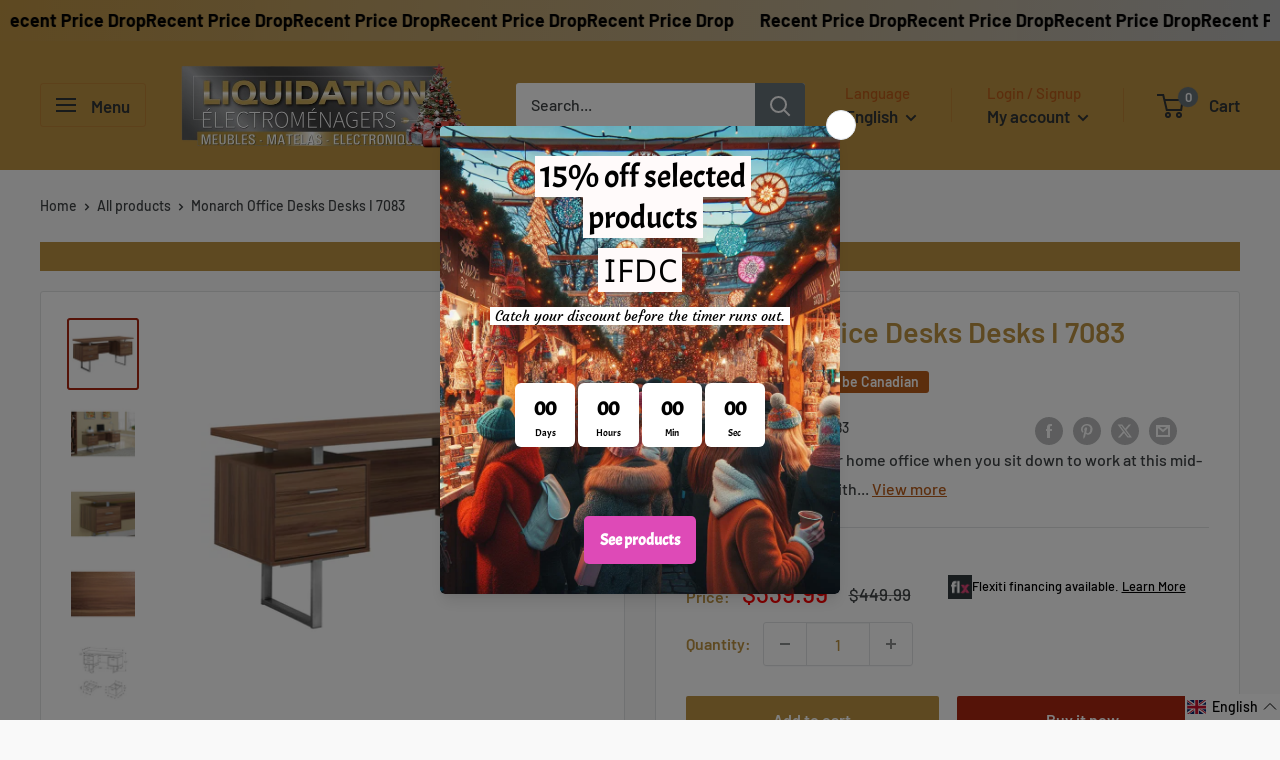

--- FILE ---
content_type: text/html; charset=utf-8
request_url: https://www.liquidationelectromenagers.com/en/products/monarch-bureaux-bureaux-i-7083
body_size: 62312
content:
<!doctype html>

<html class="no-js" lang="en">
  <head>
    <meta charset="utf-8">
    <meta name="viewport" content="width=device-width, initial-scale=1.0, height=device-height, minimum-scale=1.0, maximum-scale=1.0">
    <meta name="theme-color" content="#ab2611"><title>Monarch Office Desks Desks I 7083
</title><meta name="description" content="Feel like a boss in your home office when you sit down to work at this mid-size computer desk with 3 storage drawers. The thick-panel floating desktop provides generous room for a laptop and writing materials, and allows you to use the tops of the drawer units as extra surfaces. Finished in the same walnut wood-look la">

    <link rel="canonical" href="https://www.liquidationelectromenagers.com/en/products/monarch-bureaux-bureaux-i-7083"><link rel="shortcut icon" href="//www.liquidationelectromenagers.com/cdn/shop/files/FAV-96x96_96x96.png?v=1650912735" type="image/png"><link rel="preload" as="style" href="//www.liquidationelectromenagers.com/cdn/shop/t/18/assets/theme.css?v=11014704264145128331726168895">
    <link rel="preload" as="style" href="//www.liquidationelectromenagers.com/cdn/shop/t/18/assets/tailbasify.css?v=23256932694023062541726168895">
    <link rel="preload" as="script" href="//www.liquidationelectromenagers.com/cdn/shop/t/18/assets/theme.js?v=160496074339511863591726168895">
    <link rel="preload" as="script" href="//www.liquidationelectromenagers.com/cdn/shop/t/18/assets/custom.js?v=10688982351616245311726168895">
    <link rel="preconnect" href="https://cdn.shopify.com">
    <link rel="preconnect" href="https://fonts.shopifycdn.com">
    <link rel="dns-prefetch" href="https://productreviews.shopifycdn.com">
    <link rel="dns-prefetch" href="https://ajax.googleapis.com">
    <link rel="dns-prefetch" href="https://maps.googleapis.com">
    <link rel="dns-prefetch" href="https://maps.gstatic.com">

    <meta property="og:type" content="product">
  <meta property="og:title" content="Monarch Office Desks Desks I 7083"><meta property="og:image" content="http://www.liquidationelectromenagers.com/cdn/shop/products/305448_1.jpg?v=1680163624">
    <meta property="og:image:secure_url" content="https://www.liquidationelectromenagers.com/cdn/shop/products/305448_1.jpg?v=1680163624">
    <meta property="og:image:width" content="2000">
    <meta property="og:image:height" content="2000"><meta property="product:price:amount" content="339.99">
  <meta property="product:price:currency" content="CAD"><meta property="og:description" content="Feel like a boss in your home office when you sit down to work at this mid-size computer desk with 3 storage drawers. The thick-panel floating desktop provides generous room for a laptop and writing materials, and allows you to use the tops of the drawer units as extra surfaces. Finished in the same walnut wood-look la"><meta property="og:url" content="https://www.liquidationelectromenagers.com/en/products/monarch-bureaux-bureaux-i-7083">
<meta property="og:site_name" content="Liquidation Électroménagers"><meta name="twitter:card" content="summary"><meta name="twitter:title" content="Monarch Office Desks Desks I 7083">
  <meta name="twitter:description" content="Feel like a boss in your home office when you sit down to work at this mid-size computer desk with 3 storage drawers. The thick-panel floating desktop provides generous room for a laptop and writing materials, and allows you to use the tops of the drawer units as extra surfaces. Finished in the same walnut wood-look laminate as the desktop, 2 small drawers and 1 large drawer with a bar for hanging files offer space for items you want to keep off the work surface. For flexibility, the drawer units are reversible and can be installed on either side according to your preference. Supporting the desk are metal legs in a silver finish with a modern, stylish U shape.">
  <meta name="twitter:image" content="https://www.liquidationelectromenagers.com/cdn/shop/products/305448_1_600x600_crop_center.jpg?v=1680163624">
    <link rel="preload" href="//www.liquidationelectromenagers.com/cdn/fonts/barlow/barlow_n6.329f582a81f63f125e63c20a5a80ae9477df68e1.woff2" as="font" type="font/woff2" crossorigin><link rel="preload" href="//www.liquidationelectromenagers.com/cdn/fonts/barlow/barlow_n5.a193a1990790eba0cc5cca569d23799830e90f07.woff2" as="font" type="font/woff2" crossorigin><style>
  @font-face {
  font-family: Barlow;
  font-weight: 600;
  font-style: normal;
  font-display: swap;
  src: url("//www.liquidationelectromenagers.com/cdn/fonts/barlow/barlow_n6.329f582a81f63f125e63c20a5a80ae9477df68e1.woff2") format("woff2"),
       url("//www.liquidationelectromenagers.com/cdn/fonts/barlow/barlow_n6.0163402e36247bcb8b02716880d0b39568412e9e.woff") format("woff");
}

  @font-face {
  font-family: Barlow;
  font-weight: 500;
  font-style: normal;
  font-display: swap;
  src: url("//www.liquidationelectromenagers.com/cdn/fonts/barlow/barlow_n5.a193a1990790eba0cc5cca569d23799830e90f07.woff2") format("woff2"),
       url("//www.liquidationelectromenagers.com/cdn/fonts/barlow/barlow_n5.ae31c82169b1dc0715609b8cc6a610b917808358.woff") format("woff");
}

@font-face {
  font-family: Barlow;
  font-weight: 600;
  font-style: normal;
  font-display: swap;
  src: url("//www.liquidationelectromenagers.com/cdn/fonts/barlow/barlow_n6.329f582a81f63f125e63c20a5a80ae9477df68e1.woff2") format("woff2"),
       url("//www.liquidationelectromenagers.com/cdn/fonts/barlow/barlow_n6.0163402e36247bcb8b02716880d0b39568412e9e.woff") format("woff");
}

@font-face {
  font-family: Barlow;
  font-weight: 600;
  font-style: italic;
  font-display: swap;
  src: url("//www.liquidationelectromenagers.com/cdn/fonts/barlow/barlow_i6.5a22bd20fb27bad4d7674cc6e666fb9c77d813bb.woff2") format("woff2"),
       url("//www.liquidationelectromenagers.com/cdn/fonts/barlow/barlow_i6.1c8787fcb59f3add01a87f21b38c7ef797e3b3a1.woff") format("woff");
}


  @font-face {
  font-family: Barlow;
  font-weight: 700;
  font-style: normal;
  font-display: swap;
  src: url("//www.liquidationelectromenagers.com/cdn/fonts/barlow/barlow_n7.691d1d11f150e857dcbc1c10ef03d825bc378d81.woff2") format("woff2"),
       url("//www.liquidationelectromenagers.com/cdn/fonts/barlow/barlow_n7.4fdbb1cb7da0e2c2f88492243ffa2b4f91924840.woff") format("woff");
}

  @font-face {
  font-family: Barlow;
  font-weight: 500;
  font-style: italic;
  font-display: swap;
  src: url("//www.liquidationelectromenagers.com/cdn/fonts/barlow/barlow_i5.714d58286997b65cd479af615cfa9bb0a117a573.woff2") format("woff2"),
       url("//www.liquidationelectromenagers.com/cdn/fonts/barlow/barlow_i5.0120f77e6447d3b5df4bbec8ad8c2d029d87fb21.woff") format("woff");
}

  @font-face {
  font-family: Barlow;
  font-weight: 700;
  font-style: italic;
  font-display: swap;
  src: url("//www.liquidationelectromenagers.com/cdn/fonts/barlow/barlow_i7.50e19d6cc2ba5146fa437a5a7443c76d5d730103.woff2") format("woff2"),
       url("//www.liquidationelectromenagers.com/cdn/fonts/barlow/barlow_i7.47e9f98f1b094d912e6fd631cc3fe93d9f40964f.woff") format("woff");
}


  :root {
    --default-text-font-size : 15px;
    --base-text-font-size    : 16px;
    --heading-font-family    : Barlow, sans-serif;
    --heading-font-weight    : 600;
    --heading-font-style     : normal;
    --text-font-family       : Barlow, sans-serif;
    --text-font-weight       : 500;
    --text-font-style        : normal;
    --text-font-bolder-weight: 600;
    --text-link-decoration   : underline;

    --text-color               : #3f4345;
    --text-color-rgb           : 63, 67, 69;
    --heading-color            : #bd9343;
    --border-color             : #e1e3e4;
    --border-color-rgb         : 225, 227, 228;
    --form-border-color        : #d4d6d8;
    --accent-color             : #ab2611;
    --accent-color-rgb         : 171, 38, 17;
    --link-color               : #b95c1a;
    --link-color-hover         : #763b11;
    --background               : #f9f9f9;
    --secondary-background     : #ffffff;
    --secondary-background-rgb : 255, 255, 255;
    --accent-background        : rgba(171, 38, 17, 0.08);

    --input-background: #ffffff;

    --error-color       : #ff0000;
    --error-background  : rgba(255, 0, 0, 0.07);
    --success-color     : #1e2d7d;
    --success-background: rgba(30, 45, 125, 0.11);

    --primary-button-background      : #bd9343;
    --primary-button-background-rgb  : 189, 147, 67;
    --primary-button-text-color      : #ffffff;
    --secondary-button-background    : #ab2611;
    --secondary-button-background-rgb: 171, 38, 17;
    --secondary-button-text-color    : #ffffff;

    --header-background      : #bd9343;
    --header-text-color      : #303436;
    --header-light-text-color: #b95c1a;
    --header-border-color    : rgba(185, 92, 26, 0.3);
    --header-accent-color    : #677279;

    --footer-background-color:    #f3f5f6;
    --footer-heading-text-color:  #1e2d7d;
    --footer-body-text-color:     #677279;
    --footer-body-text-color-rgb: 103, 114, 121;
    --footer-accent-color:        #801706;
    --footer-accent-color-rgb:    128, 23, 6;
    --footer-border:              none;
    
    --flickity-arrow-color: #abb1b4;--product-on-sale-accent           : #ff0000;
    --product-on-sale-accent-rgb       : 255, 0, 0;
    --product-on-sale-color            : #ffffff;
    --product-in-stock-color           : #3f4345;
    --product-low-stock-color          : #ee0000;
    --product-sold-out-color           : #8a9297;
    --product-custom-label-1-background: #b95c1a;
    --product-custom-label-1-color     : #ffffff;
    --product-custom-label-2-background: #1e2d7d;
    --product-custom-label-2-color     : #ffffff;
    --product-review-star-color        : #ffbd00;
    --product-custom-tag-promo-end-date-background  : #FF0000;
    --product-custom-tag-promo-end-date-color  : #ffffff;

    --mobile-container-gutter : 20px;
    --desktop-container-gutter: 40px;

    /* Shopify related variables */
    --payment-terms-background-color: #f9f9f9;
  }
</style>

<script>
  // IE11 does not have support for CSS variables, so we have to polyfill them
  if (!(((window || {}).CSS || {}).supports && window.CSS.supports('(--a: 0)'))) {
    const script = document.createElement('script');
    script.type = 'text/javascript';
    script.src = 'https://cdn.jsdelivr.net/npm/css-vars-ponyfill@2';
    script.onload = function() {
      cssVars({});
    };

    document.getElementsByTagName('head')[0].appendChild(script);
  }
</script>


    <script>window.performance && window.performance.mark && window.performance.mark('shopify.content_for_header.start');</script><meta name="google-site-verification" content="JxU2-pJ1vepUljWPUMqPJSsIkSWd8-FjF7YlBy3WHEc">
<meta id="shopify-digital-wallet" name="shopify-digital-wallet" content="/57653985325/digital_wallets/dialog">
<meta name="shopify-checkout-api-token" content="fe278d7bee9f95ea7db3c51094c6438b">
<meta id="in-context-paypal-metadata" data-shop-id="57653985325" data-venmo-supported="false" data-environment="production" data-locale="en_US" data-paypal-v4="true" data-currency="CAD">
<link rel="alternate" hreflang="x-default" href="https://www.liquidationelectromenagers.com/products/monarch-bureaux-bureaux-i-7083">
<link rel="alternate" hreflang="fr" href="https://www.liquidationelectromenagers.com/products/monarch-bureaux-bureaux-i-7083">
<link rel="alternate" hreflang="en" href="https://www.liquidationelectromenagers.com/en/products/monarch-bureaux-bureaux-i-7083">
<link rel="alternate" type="application/json+oembed" href="https://www.liquidationelectromenagers.com/en/products/monarch-bureaux-bureaux-i-7083.oembed">
<script async="async" src="/checkouts/internal/preloads.js?locale=en-CA"></script>
<script id="shopify-features" type="application/json">{"accessToken":"fe278d7bee9f95ea7db3c51094c6438b","betas":["rich-media-storefront-analytics"],"domain":"www.liquidationelectromenagers.com","predictiveSearch":true,"shopId":57653985325,"locale":"en"}</script>
<script>var Shopify = Shopify || {};
Shopify.shop = "liquidation-electromenagers.myshopify.com";
Shopify.locale = "en";
Shopify.currency = {"active":"CAD","rate":"1.0"};
Shopify.country = "CA";
Shopify.theme = {"name":"Holyday TailbasifyWarehouse\/merchants\/2217-liqu...","id":172113199382,"schema_name":"Warehouse","schema_version":"2.6.6","theme_store_id":null,"role":"main"};
Shopify.theme.handle = "null";
Shopify.theme.style = {"id":null,"handle":null};
Shopify.cdnHost = "www.liquidationelectromenagers.com/cdn";
Shopify.routes = Shopify.routes || {};
Shopify.routes.root = "/en/";</script>
<script type="module">!function(o){(o.Shopify=o.Shopify||{}).modules=!0}(window);</script>
<script>!function(o){function n(){var o=[];function n(){o.push(Array.prototype.slice.apply(arguments))}return n.q=o,n}var t=o.Shopify=o.Shopify||{};t.loadFeatures=n(),t.autoloadFeatures=n()}(window);</script>
<script id="shop-js-analytics" type="application/json">{"pageType":"product"}</script>
<script defer="defer" async type="module" src="//www.liquidationelectromenagers.com/cdn/shopifycloud/shop-js/modules/v2/client.init-shop-cart-sync_BN7fPSNr.en.esm.js"></script>
<script defer="defer" async type="module" src="//www.liquidationelectromenagers.com/cdn/shopifycloud/shop-js/modules/v2/chunk.common_Cbph3Kss.esm.js"></script>
<script defer="defer" async type="module" src="//www.liquidationelectromenagers.com/cdn/shopifycloud/shop-js/modules/v2/chunk.modal_DKumMAJ1.esm.js"></script>
<script type="module">
  await import("//www.liquidationelectromenagers.com/cdn/shopifycloud/shop-js/modules/v2/client.init-shop-cart-sync_BN7fPSNr.en.esm.js");
await import("//www.liquidationelectromenagers.com/cdn/shopifycloud/shop-js/modules/v2/chunk.common_Cbph3Kss.esm.js");
await import("//www.liquidationelectromenagers.com/cdn/shopifycloud/shop-js/modules/v2/chunk.modal_DKumMAJ1.esm.js");

  window.Shopify.SignInWithShop?.initShopCartSync?.({"fedCMEnabled":true,"windoidEnabled":true});

</script>
<script>(function() {
  var isLoaded = false;
  function asyncLoad() {
    if (isLoaded) return;
    isLoaded = true;
    var urls = ["https:\/\/cloudsearch-1f874.kxcdn.com\/shopify.js?filtersEnabled=1\u0026markets=1\u0026shop=liquidation-electromenagers.myshopify.com"];
    for (var i = 0; i < urls.length; i++) {
      var s = document.createElement('script');
      s.type = 'text/javascript';
      s.async = true;
      s.src = urls[i];
      var x = document.getElementsByTagName('script')[0];
      x.parentNode.insertBefore(s, x);
    }
  };
  if(window.attachEvent) {
    window.attachEvent('onload', asyncLoad);
  } else {
    window.addEventListener('load', asyncLoad, false);
  }
})();</script>
<script id="__st">var __st={"a":57653985325,"offset":-18000,"reqid":"6f3fb46f-a958-4049-a61a-66612615a965-1769901490","pageurl":"www.liquidationelectromenagers.com\/en\/products\/monarch-bureaux-bureaux-i-7083","u":"5fd002297475","p":"product","rtyp":"product","rid":7132027256877};</script>
<script>window.ShopifyPaypalV4VisibilityTracking = true;</script>
<script id="captcha-bootstrap">!function(){'use strict';const t='contact',e='account',n='new_comment',o=[[t,t],['blogs',n],['comments',n],[t,'customer']],c=[[e,'customer_login'],[e,'guest_login'],[e,'recover_customer_password'],[e,'create_customer']],r=t=>t.map((([t,e])=>`form[action*='/${t}']:not([data-nocaptcha='true']) input[name='form_type'][value='${e}']`)).join(','),a=t=>()=>t?[...document.querySelectorAll(t)].map((t=>t.form)):[];function s(){const t=[...o],e=r(t);return a(e)}const i='password',u='form_key',d=['recaptcha-v3-token','g-recaptcha-response','h-captcha-response',i],f=()=>{try{return window.sessionStorage}catch{return}},m='__shopify_v',_=t=>t.elements[u];function p(t,e,n=!1){try{const o=window.sessionStorage,c=JSON.parse(o.getItem(e)),{data:r}=function(t){const{data:e,action:n}=t;return t[m]||n?{data:e,action:n}:{data:t,action:n}}(c);for(const[e,n]of Object.entries(r))t.elements[e]&&(t.elements[e].value=n);n&&o.removeItem(e)}catch(o){console.error('form repopulation failed',{error:o})}}const l='form_type',E='cptcha';function T(t){t.dataset[E]=!0}const w=window,h=w.document,L='Shopify',v='ce_forms',y='captcha';let A=!1;((t,e)=>{const n=(g='f06e6c50-85a8-45c8-87d0-21a2b65856fe',I='https://cdn.shopify.com/shopifycloud/storefront-forms-hcaptcha/ce_storefront_forms_captcha_hcaptcha.v1.5.2.iife.js',D={infoText:'Protected by hCaptcha',privacyText:'Privacy',termsText:'Terms'},(t,e,n)=>{const o=w[L][v],c=o.bindForm;if(c)return c(t,g,e,D).then(n);var r;o.q.push([[t,g,e,D],n]),r=I,A||(h.body.append(Object.assign(h.createElement('script'),{id:'captcha-provider',async:!0,src:r})),A=!0)});var g,I,D;w[L]=w[L]||{},w[L][v]=w[L][v]||{},w[L][v].q=[],w[L][y]=w[L][y]||{},w[L][y].protect=function(t,e){n(t,void 0,e),T(t)},Object.freeze(w[L][y]),function(t,e,n,w,h,L){const[v,y,A,g]=function(t,e,n){const i=e?o:[],u=t?c:[],d=[...i,...u],f=r(d),m=r(i),_=r(d.filter((([t,e])=>n.includes(e))));return[a(f),a(m),a(_),s()]}(w,h,L),I=t=>{const e=t.target;return e instanceof HTMLFormElement?e:e&&e.form},D=t=>v().includes(t);t.addEventListener('submit',(t=>{const e=I(t);if(!e)return;const n=D(e)&&!e.dataset.hcaptchaBound&&!e.dataset.recaptchaBound,o=_(e),c=g().includes(e)&&(!o||!o.value);(n||c)&&t.preventDefault(),c&&!n&&(function(t){try{if(!f())return;!function(t){const e=f();if(!e)return;const n=_(t);if(!n)return;const o=n.value;o&&e.removeItem(o)}(t);const e=Array.from(Array(32),(()=>Math.random().toString(36)[2])).join('');!function(t,e){_(t)||t.append(Object.assign(document.createElement('input'),{type:'hidden',name:u})),t.elements[u].value=e}(t,e),function(t,e){const n=f();if(!n)return;const o=[...t.querySelectorAll(`input[type='${i}']`)].map((({name:t})=>t)),c=[...d,...o],r={};for(const[a,s]of new FormData(t).entries())c.includes(a)||(r[a]=s);n.setItem(e,JSON.stringify({[m]:1,action:t.action,data:r}))}(t,e)}catch(e){console.error('failed to persist form',e)}}(e),e.submit())}));const S=(t,e)=>{t&&!t.dataset[E]&&(n(t,e.some((e=>e===t))),T(t))};for(const o of['focusin','change'])t.addEventListener(o,(t=>{const e=I(t);D(e)&&S(e,y())}));const B=e.get('form_key'),M=e.get(l),P=B&&M;t.addEventListener('DOMContentLoaded',(()=>{const t=y();if(P)for(const e of t)e.elements[l].value===M&&p(e,B);[...new Set([...A(),...v().filter((t=>'true'===t.dataset.shopifyCaptcha))])].forEach((e=>S(e,t)))}))}(h,new URLSearchParams(w.location.search),n,t,e,['guest_login'])})(!0,!0)}();</script>
<script integrity="sha256-4kQ18oKyAcykRKYeNunJcIwy7WH5gtpwJnB7kiuLZ1E=" data-source-attribution="shopify.loadfeatures" defer="defer" src="//www.liquidationelectromenagers.com/cdn/shopifycloud/storefront/assets/storefront/load_feature-a0a9edcb.js" crossorigin="anonymous"></script>
<script data-source-attribution="shopify.dynamic_checkout.dynamic.init">var Shopify=Shopify||{};Shopify.PaymentButton=Shopify.PaymentButton||{isStorefrontPortableWallets:!0,init:function(){window.Shopify.PaymentButton.init=function(){};var t=document.createElement("script");t.src="https://www.liquidationelectromenagers.com/cdn/shopifycloud/portable-wallets/latest/portable-wallets.en.js",t.type="module",document.head.appendChild(t)}};
</script>
<script data-source-attribution="shopify.dynamic_checkout.buyer_consent">
  function portableWalletsHideBuyerConsent(e){var t=document.getElementById("shopify-buyer-consent"),n=document.getElementById("shopify-subscription-policy-button");t&&n&&(t.classList.add("hidden"),t.setAttribute("aria-hidden","true"),n.removeEventListener("click",e))}function portableWalletsShowBuyerConsent(e){var t=document.getElementById("shopify-buyer-consent"),n=document.getElementById("shopify-subscription-policy-button");t&&n&&(t.classList.remove("hidden"),t.removeAttribute("aria-hidden"),n.addEventListener("click",e))}window.Shopify?.PaymentButton&&(window.Shopify.PaymentButton.hideBuyerConsent=portableWalletsHideBuyerConsent,window.Shopify.PaymentButton.showBuyerConsent=portableWalletsShowBuyerConsent);
</script>
<script>
  function portableWalletsCleanup(e){e&&e.src&&console.error("Failed to load portable wallets script "+e.src);var t=document.querySelectorAll("shopify-accelerated-checkout .shopify-payment-button__skeleton, shopify-accelerated-checkout-cart .wallet-cart-button__skeleton"),e=document.getElementById("shopify-buyer-consent");for(let e=0;e<t.length;e++)t[e].remove();e&&e.remove()}function portableWalletsNotLoadedAsModule(e){e instanceof ErrorEvent&&"string"==typeof e.message&&e.message.includes("import.meta")&&"string"==typeof e.filename&&e.filename.includes("portable-wallets")&&(window.removeEventListener("error",portableWalletsNotLoadedAsModule),window.Shopify.PaymentButton.failedToLoad=e,"loading"===document.readyState?document.addEventListener("DOMContentLoaded",window.Shopify.PaymentButton.init):window.Shopify.PaymentButton.init())}window.addEventListener("error",portableWalletsNotLoadedAsModule);
</script>

<script type="module" src="https://www.liquidationelectromenagers.com/cdn/shopifycloud/portable-wallets/latest/portable-wallets.en.js" onError="portableWalletsCleanup(this)" crossorigin="anonymous"></script>
<script nomodule>
  document.addEventListener("DOMContentLoaded", portableWalletsCleanup);
</script>

<link id="shopify-accelerated-checkout-styles" rel="stylesheet" media="screen" href="https://www.liquidationelectromenagers.com/cdn/shopifycloud/portable-wallets/latest/accelerated-checkout-backwards-compat.css" crossorigin="anonymous">
<style id="shopify-accelerated-checkout-cart">
        #shopify-buyer-consent {
  margin-top: 1em;
  display: inline-block;
  width: 100%;
}

#shopify-buyer-consent.hidden {
  display: none;
}

#shopify-subscription-policy-button {
  background: none;
  border: none;
  padding: 0;
  text-decoration: underline;
  font-size: inherit;
  cursor: pointer;
}

#shopify-subscription-policy-button::before {
  box-shadow: none;
}

      </style>

<script>window.performance && window.performance.mark && window.performance.mark('shopify.content_for_header.end');</script>

    <link rel="stylesheet" href="//www.liquidationelectromenagers.com/cdn/shop/t/18/assets/theme.css?v=11014704264145128331726168895">
    <link rel="stylesheet" href="//www.liquidationelectromenagers.com/cdn/shop/t/18/assets/tailbasify.css?v=23256932694023062541726168895">

    
  <script type="application/ld+json">
  {
    "@context": "http://schema.org",
    "@type": "Product",
    "offers": [{
          "@type": "Offer",
          "name": "Default Title",
          "availability":"https://schema.org/InStock",
          "price": 339.99,
          "priceCurrency": "CAD",
          "priceValidUntil": "2026-02-10","sku": "I 7083","url": "/en/products/monarch-bureaux-bureaux-i-7083?variant=49651121127702"
        }
],
      "gtin12": "878218001443",
      "productId": "878218001443",
    "brand": {
      "name": "Monarch"
    },
    "name": "Monarch Office Desks Desks I 7083",
    "description": "Feel like a boss in your home office when you sit down to work at this mid-size computer desk with 3 storage drawers. The thick-panel floating desktop provides generous room for a laptop and writing materials, and allows you to use the tops of the drawer units as extra surfaces. Finished in the same walnut wood-look laminate as the desktop, 2 small drawers and 1 large drawer with a bar for hanging files offer space for items you want to keep off the work surface. For flexibility, the drawer units are reversible and can be installed on either side according to your preference. Supporting the desk are metal legs in a silver finish with a modern, stylish U shape.",
    "category": "Bureaux",
    "url": "/en/products/monarch-bureaux-bureaux-i-7083",
    "sku": "I 7083",
    "image": {
      "@type": "ImageObject",
      "url": "https://www.liquidationelectromenagers.com/cdn/shop/products/305448_1_1024x.jpg?v=1680163624",
      "image": "https://www.liquidationelectromenagers.com/cdn/shop/products/305448_1_1024x.jpg?v=1680163624",
      "name": "Monarch Office Desks Desks I 7083 IMAGE 1",
      "width": "1024",
      "height": "1024"
    }
  }
  </script>



  <script type="application/ld+json">
  {
    "@context": "http://schema.org",
    "@type": "BreadcrumbList",
  "itemListElement": [{
      "@type": "ListItem",
      "position": 1,
      "name": "Home",
      "item": "https://www.liquidationelectromenagers.com"
    },{
          "@type": "ListItem",
          "position": 2,
          "name": "Monarch Office Desks Desks I 7083",
          "item": "https://www.liquidationelectromenagers.com/en/products/monarch-bureaux-bureaux-i-7083"
        }]
  }
  </script>


    <script>
      // This allows to expose several variables to the global scope, to be used in scripts
      window.theme = {
        pageType: "product",
        cartCount: 0,
        moneyFormat: "${{amount}}",
        moneyWithCurrencyFormat: "${{amount}} CAD",
        currencyCodeEnabled: false,
        showDiscount: true,
        discountMode: "saving",
        searchMode: "product,article",
        searchUnavailableProducts: "last",
        cartType: "drawer"
      };

      window.routes = {
        rootUrl: "\/en",
        rootUrlWithoutSlash: "\/en",
        cartUrl: "\/en\/cart",
        cartAddUrl: "\/en\/cart\/add",
        cartChangeUrl: "\/en\/cart\/change",
        searchUrl: "\/en\/search",
        productRecommendationsUrl: "\/en\/recommendations\/products"
      };

      window.languages = {
        productRegularPrice: "Regular price",
        productSalePrice: "Sale price",
        collectionOnSaleLabel: "Save {{savings}}",
        productFormUnavailable: "Unavailable",
        productFormAddToCart: "Add to cart",
        productFormSoldOut: "Sold out",
        productAdded: "Product has been added to your cart",
        productAddedShort: "Added!",
        shippingEstimatorNoResults: "No shipping could be found for your address.",
        shippingEstimatorOneResult: "There is one shipping rate for your address:",
        shippingEstimatorMultipleResults: "There are {{count}} shipping rates for your address:",
        shippingEstimatorErrors: "There are some errors:",
        viewMore: "View more",
        viewLess: "View less"
      };

      window.lazySizesConfig = {
        loadHidden: false,
        hFac: 0.8,
        expFactor: 3,
        customMedia: {
          '--phone': '(max-width: 640px)',
          '--tablet': '(min-width: 641px) and (max-width: 1023px)',
          '--lap': '(min-width: 1024px)'
        }
      };

      document.documentElement.className = document.documentElement.className.replace('no-js', 'js');
    </script><script src="//www.liquidationelectromenagers.com/cdn/shop/t/18/assets/theme.js?v=160496074339511863591726168895" defer></script>
    <script src="//www.liquidationelectromenagers.com/cdn/shop/t/18/assets/custom.js?v=10688982351616245311726168895" defer></script><script>
        (function () {
          window.onpageshow = function() {
            // We force re-freshing the cart content onpageshow, as most browsers will serve a cache copy when hitting the
            // back button, which cause staled data
            document.documentElement.dispatchEvent(new CustomEvent('cart:refresh', {
              bubbles: true,
              detail: {scrollToTop: false}
            }));
          };
        })();
      </script>




<!-- Product view data layer -->
<script type="text/javascript">
window.dataLayer = window.dataLayer || [];

window.appStart = function(){
  window.productPageHandle = function(){

    var productName = "Monarch Office Desks Desks I 7083";
    var productId = "7132027256877";
    var productPrice = "339.99";
    var productBrand = "Monarch";
    var productCollection = "Home Office";
    var productType = "Bureaux";
    var productSku = "I 7083";
    var productVariantId = "49651121127702";
    var productVariantTitle = "Default Title";

    window.dataLayer.push({
      event: "analyzify_productDetail",
      productId: productId,
      productName: productName,
      productPrice: productPrice,
      productBrand: productBrand,
      productCategory: productCollection,
      productType: productType,
      productSku: productSku,
      productVariantId: productVariantId,
      productVariantTitle: productVariantTitle,
      currency: "CAD",
    });
  };

  window.allPageHandle = function(){
    window.dataLayer.push({
      event: "ga4kit_info",
      contentGroup: "product",
      
        userType: "visitor",
      
    });
  };
  allPageHandle();
      
  
    productPageHandle();
  

}
appStart();
</script>
<!-- End Product view data layer -->


    <script src="https://cdnjs.cloudflare.com/ajax/libs/jquery/3.2.1/jquery.min.js"></script>
  <!-- BEGIN app block: shopify://apps/langify/blocks/langify/b50c2edb-8c63-4e36-9e7c-a7fdd62ddb8f --><!-- BEGIN app snippet: ly-switcher-factory -->




<style>
  .ly-switcher-wrapper.ly-hide, .ly-recommendation.ly-hide, .ly-recommendation .ly-submit-btn {
    display: none !important;
  }

  #ly-switcher-factory-template {
    display: none;
  }


  
</style>


<template id="ly-switcher-factory-template">
<div data-breakpoint="" class="ly-switcher-wrapper ly-breakpoint-1 fixed bottom_right ly-hide" style="font-size: 14px; margin: 0px 0px; "><div data-dropup="false" onclick="langify.switcher.toggleSwitcherOpen(this)" class="ly-languages-switcher ly-custom-dropdown-switcher ly-bright-theme" style=" margin: 0px 0px;">
          <span role="button" tabindex="0" aria-label="Selected language: English" aria-expanded="false" aria-controls="languagesSwitcherList-1" class="ly-custom-dropdown-current" style="background: #ffffff; color: #000000;  "><i class="ly-icon ly-flag-icon ly-flag-icon-en en "></i><span class="ly-custom-dropdown-current-inner ly-custom-dropdown-current-inner-text">English
</span>
<div aria-hidden="true" class="ly-arrow ly-arrow-black stroke" style="vertical-align: middle; width: 14.0px; height: 14.0px;">
        <svg xmlns="http://www.w3.org/2000/svg" viewBox="0 0 14.0 14.0" height="14.0px" width="14.0px" style="position: absolute;">
          <path d="M1 4.5 L7.0 10.5 L13.0 4.5" fill="transparent" stroke="#000000" stroke-width="1px"/>
        </svg>
      </div>
          </span>
          <ul id="languagesSwitcherList-1" role="list" class="ly-custom-dropdown-list ly-is-open ly-bright-theme" style="background: #ffffff; color: #000000; "><li key="fr" style="color: #000000;  margin: 0px 0px;" tabindex="-1">
                  <a class="ly-custom-dropdown-list-element ly-languages-switcher-link ly-bright-theme"
                    href="#"
                      data-language-code="fr" 
                    
                    data-ly-locked="true" rel="nofollow"><i class="ly-icon ly-flag-icon ly-flag-icon-fr"></i><span class="ly-custom-dropdown-list-element-right">French</span></a>
                </li><li key="en" style="color: #000000;  margin: 0px 0px;" tabindex="-1">
                  <a class="ly-custom-dropdown-list-element ly-languages-switcher-link ly-bright-theme"
                    href="#"
                      data-language-code="en" 
                    
                    data-ly-locked="true" rel="nofollow"><i class="ly-icon ly-flag-icon ly-flag-icon-en"></i><span class="ly-custom-dropdown-list-element-right">English</span></a>
                </li></ul>
        </div></div>
</template><link rel="preload stylesheet" href="https://cdn.shopify.com/extensions/019a5e5e-a484-720d-b1ab-d37a963e7bba/extension-langify-79/assets/langify-flags.css" as="style" media="print" onload="this.media='all'; this.onload=null;"><!-- END app snippet -->

<script>
  var langify = window.langify || {};
  var customContents = {};
  var customContents_image = {};
  var langifySettingsOverwrites = {};
  var defaultSettings = {
    debug: false,               // BOOL : Enable/disable console logs
    observe: true,              // BOOL : Enable/disable the entire mutation observer (off switch)
    observeLinks: false,
    observeImages: true,
    observeCustomContents: true,
    maxMutations: 5,
    timeout: 100,               // INT : Milliseconds to wait after a mutation, before the next mutation event will be allowed for the element
    linksBlacklist: [],
    usePlaceholderMatching: false
  };

  if(langify.settings) { 
    langifySettingsOverwrites = Object.assign({}, langify.settings);
    langify.settings = Object.assign(defaultSettings, langify.settings); 
  } else { 
    langify.settings = defaultSettings; 
  }

  langify.settings.theme = null;
  langify.settings.switcher = null;
  if(langify.settings.switcher === null) {
    langify.settings.switcher = {};
  }
  langify.settings.switcher.customIcons = null;

  langify.locale = langify.locale || {
    country_code: "CA",
    language_code: "en",
    currency_code: null,
    primary: false,
    iso_code: "en",
    root_url: "\/en",
    language_id: "ly174456",
    shop_url: "https:\/\/www.liquidationelectromenagers.com",
    domain_feature_enabled: null,
    languages: [{
        iso_code: "fr",
        root_url: "\/",
        domain: null,
      },{
        iso_code: "en",
        root_url: "\/en",
        domain: null,
      },]
  };

  langify.localization = {
    available_countries: ["Canada"],
    available_languages: [{"shop_locale":{"locale":"fr","enabled":true,"primary":true,"published":true}},{"shop_locale":{"locale":"en","enabled":true,"primary":false,"published":true}}],
    country: "Canada",
    language: {"shop_locale":{"locale":"en","enabled":true,"primary":false,"published":true}},
    market: {
      handle: "ca",
      id: 27816656941,
      metafields: {"error":"json not allowed for this object"},
    }
  };

  // Disable link correction ALWAYS on languages with mapped domains
  
  if(langify.locale.root_url == '/') {
    langify.settings.observeLinks = false;
  }


  function extractImageObject(val) {
  if (!val || val === '') return false;

  // Handle src-sets (e.g., "image_600x600.jpg 1x, image_1200x1200.jpg 2x")
  if (val.search(/([0-9]+w?h?x?,)/gi) > -1) {
    val = val.split(/([0-9]+w?h?x?,)/gi)[0];
  }

  const hostBegin = val.indexOf('//') !== -1 ? val.indexOf('//') : 0;
  const hostEnd = val.lastIndexOf('/') + 1;
  const host = val.substring(hostBegin, hostEnd);
  let afterHost = val.substring(hostEnd);

  // Remove query/hash fragments
  afterHost = afterHost.split('#')[0].split('?')[0];

  // Extract name before any Shopify modifiers or file extension
  // e.g., "photo_600x600_crop_center@2x.jpg" → "photo"
  const name = afterHost.replace(
    /(_[0-9]+x[0-9]*|_{width}x|_{size})?(_crop_(top|center|bottom|left|right))?(@[0-9]*x)?(\.progressive)?(\.(png\.jpg|jpe?g|png|gif|webp))?$/i,
    ''
  );

  // Extract file extension (if any)
  let type = '';
  const match = afterHost.match(/\.(png\.jpg|jpe?g|png|gif|webp)$/i);
  if (match) {
    type = match[1].replace('png.jpg', 'jpg'); // fix weird double-extension cases
  }

  // Clean file name with extension or suffixes normalized
  const file = afterHost.replace(
    /(_[0-9]+x[0-9]*|_{width}x|_{size})?(_crop_(top|center|bottom|left|right))?(@[0-9]*x)?(\.progressive)?(\.(png\.jpg|jpe?g|png|gif|webp))?$/i,
    type ? '.' + type : ''
  );

  return { host, name, type, file };
}



  /* Custom Contents Section*/
  var customContents = {};

customContents["Recyclage et reprise des anciens équipements \/ par appareil (RMS): Refusé - Je ne veux pas ajouter"
          .toLowerCase()
          .trim()
          .replace(/\s+/g, " ")] = 'Recycling and taking old equipment / per appliance (RMS): Refused - I do not want to add';
customContents["Recyclage et reprise des anciens équipements (RMS): Oui - Je veux ajouter Installation Lave-vaisselle (INS-LV): Oui - Je veux ajouter"
          .toLowerCase()
          .trim()
          .replace(/\s+/g, " ")] = 'Recycling and taking old equipment (RMS): Yes - I want to add / Dishwasher Installation (INS-LV): Yes - I want to add';
customContents["Recyclage et reprise des anciens équipements \/ par appareil (RMS): Oui - Je veux ajouter"
          .toLowerCase()
          .trim()
          .replace(/\s+/g, " ")] = 'Recycling and taking old equipment / per appliance (RMS): Yes - I want to add';
customContents["Recyclage et reprise des anciens équipements (RMS): Refusé - Je ne veux pas ajouter Installation Lave-vaisselle (INS-LV): Refusé - Je ne veux pas ajouter"
          .toLowerCase()
          .trim()
          .replace(/\s+/g, " ")] = 'Recycling and taking old equipment (RMS): Refused - I do not want to add / Dishwasher Installation (INS-LV): Declined - I don\'t want to add';
customContents["Recyclage et reprise des anciens équipements (RMS): Refusé - Je ne veux pas ajouter Installation Lave-vaisselle (INS-LV): Oui - Je veux ajouter"
          .toLowerCase()
          .trim()
          .replace(/\s+/g, " ")] = 'Recycling and taking old equipment (RMS): Refused - I do not want to add / Dishwasher Installation (INS-LV): Yes - I want to add';
customContents["Téléviseurs plasma"
          .toLowerCase()
          .trim()
          .replace(/\s+/g, " ")] = 'Plasma TV';
customContents["Téléviseurs ACL"
          .toLowerCase()
          .trim()
          .replace(/\s+/g, " ")] = 'LCD TV';
customContents["TVs à projection DLP"
          .toLowerCase()
          .trim()
          .replace(/\s+/g, " ")] = 'DLP Projection TVs';
customContents["Lecteurs DVD portatifs"
          .toLowerCase()
          .trim()
          .replace(/\s+/g, " ")] = 'Portable DVD Players';
customContents["Enregistreurs DVD"
          .toLowerCase()
          .trim()
          .replace(/\s+/g, " ")] = 'DVD Recorders';
customContents["Appareils photo numériques"
          .toLowerCase()
          .trim()
          .replace(/\s+/g, " ")] = 'Digital Cameras';
customContents["Cuisinières"
          .toLowerCase()
          .trim()
          .replace(/\s+/g, " ")] = 'Ranges';
customContents["Lave-vaisselle"
          .toLowerCase()
          .trim()
          .replace(/\s+/g, " ")] = 'Dishwashers';
customContents["Réfrigérateurs"
          .toLowerCase()
          .trim()
          .replace(/\s+/g, " ")] = 'Refrigerators';
customContents["Laveuses"
          .toLowerCase()
          .trim()
          .replace(/\s+/g, " ")] = 'Washers';
customContents["Sécheuses"
          .toLowerCase()
          .trim()
          .replace(/\s+/g, " ")] = 'Dryers';
customContents["Fours à micro-ondes"
          .toLowerCase()
          .trim()
          .replace(/\s+/g, " ")] = 'Microwave Ovens';
customContents["Télécommandes universelles"
          .toLowerCase()
          .trim()
          .replace(/\s+/g, " ")] = 'Remote Controls';
customContents["Réseautage"
          .toLowerCase()
          .trim()
          .replace(/\s+/g, " ")] = 'Networking';
customContents["Meubles pour téléviseur"
          .toLowerCase()
          .trim()
          .replace(/\s+/g, " ")] = 'TV Stands';
customContents["Meubles audio"
          .toLowerCase()
          .trim()
          .replace(/\s+/g, " ")] = 'Audio Stands';
customContents["Projecteurs de cinéma maison"
          .toLowerCase()
          .trim()
          .replace(/\s+/g, " ")] = 'Home Theater Projectors';
customContents["Téléphones cellulaires"
          .toLowerCase()
          .trim()
          .replace(/\s+/g, " ")] = 'Cell Phones';
customContents["Souris"
          .toLowerCase()
          .trim()
          .replace(/\s+/g, " ")] = 'Mouse';
customContents["Numériseurs"
          .toLowerCase()
          .trim()
          .replace(/\s+/g, " ")] = 'Scanners';
customContents["Ordinateurs de bureau"
          .toLowerCase()
          .trim()
          .replace(/\s+/g, " ")] = 'Desktops';
customContents["Antennes pour téléviseurs"
          .toLowerCase()
          .trim()
          .replace(/\s+/g, " ")] = 'TV Antennas';
customContents["Télévision numérique"
          .toLowerCase()
          .trim()
          .replace(/\s+/g, " ")] = 'Digital TV';
customContents["Écouteurs"
          .toLowerCase()
          .trim()
          .replace(/\s+/g, " ")] = 'Headphones';
customContents["Câbles"
          .toLowerCase()
          .trim()
          .replace(/\s+/g, " ")] = 'Cables';
customContents["Tourne-disques"
          .toLowerCase()
          .trim()
          .replace(/\s+/g, " ")] = 'Turntables';
customContents["Écrans de projection"
          .toLowerCase()
          .trim()
          .replace(/\s+/g, " ")] = 'Projection Screens';
customContents["Alimentation spécialisée"
          .toLowerCase()
          .trim()
          .replace(/\s+/g, " ")] = 'Power Bars';
customContents["Cadres photo numériques"
          .toLowerCase()
          .trim()
          .replace(/\s+/g, " ")] = 'Digital Picture Frames';
customContents["Chaises de massage"
          .toLowerCase()
          .trim()
          .replace(/\s+/g, " ")] = 'Massage Chairs';
customContents["Onduleurs de courant"
          .toLowerCase()
          .trim()
          .replace(/\s+/g, " ")] = 'Power Inverters';
customContents["Survolteurs de courant"
          .toLowerCase()
          .trim()
          .replace(/\s+/g, " ")] = 'Power Stations';
customContents["Foyers"
          .toLowerCase()
          .trim()
          .replace(/\s+/g, " ")] = 'Fireplaces';
customContents["Fauteuils cinéma maison"
          .toLowerCase()
          .trim()
          .replace(/\s+/g, " ")] = 'Home Theater Seating';
customContents["Accessoires pour appareils électroniques portables"
          .toLowerCase()
          .trim()
          .replace(/\s+/g, " ")] = 'Portable Electronics Accessories';
customContents["Radios bidirectionnelles"
          .toLowerCase()
          .trim()
          .replace(/\s+/g, " ")] = 'Two-Way Radios';
customContents["Casques d'écoute cellulaire Bluetooth"
          .toLowerCase()
          .trim()
          .replace(/\s+/g, " ")] = 'Cellular Bluetooth Headsets';
customContents["Lecteurs CD"
          .toLowerCase()
          .trim()
          .replace(/\s+/g, " ")] = 'CD Players';
customContents["Étuis et sacs"
          .toLowerCase()
          .trim()
          .replace(/\s+/g, " ")] = 'Bags and Cases';
customContents["Systèmes audio et Radios"
          .toLowerCase()
          .trim()
          .replace(/\s+/g, " ")] = 'Audio Systems and Radios';
customContents["Tasses de Transport\/Thermos"
          .toLowerCase()
          .trim()
          .replace(/\s+/g, " ")] = 'Travel Drinkware/Thermoses';
customContents["Divertissement pour véhicule"
          .toLowerCase()
          .trim()
          .replace(/\s+/g, " ")] = 'Rear Seat Entertainment';
customContents["Ensembles Lessive"
          .toLowerCase()
          .trim()
          .replace(/\s+/g, " ")] = 'Laundry Sets';
customContents["Ensembles Cuisine"
          .toLowerCase()
          .trim()
          .replace(/\s+/g, " ")] = 'Kitchen Sets';
customContents["Accessoires navigation"
          .toLowerCase()
          .trim()
          .replace(/\s+/g, " ")] = 'Navigation Accessories';
customContents["Supports pour téléviseur"
          .toLowerCase()
          .trim()
          .replace(/\s+/g, " ")] = 'TV Mounts';
customContents["Lampes de projecteur"
          .toLowerCase()
          .trim()
          .replace(/\s+/g, " ")] = 'Projector Lamps';
customContents["Climatiseurs et thermopompes"
          .toLowerCase()
          .trim()
          .replace(/\s+/g, " ")] = 'Air Conditioners and Heat Pumps';
customContents["Déshumidificateurs"
          .toLowerCase()
          .trim()
          .replace(/\s+/g, " ")] = 'Dehumidifiers';
customContents["Accessoires de lessive"
          .toLowerCase()
          .trim()
          .replace(/\s+/g, " ")] = 'Laundry Accessories';
customContents["Bureaux"
          .toLowerCase()
          .trim()
          .replace(/\s+/g, " ")] = 'Office Desks';
customContents["Accessoires de cuisson"
          .toLowerCase()
          .trim()
          .replace(/\s+/g, " ")] = 'Cooking Accessories';
customContents["Accessoires de réfrigération"
          .toLowerCase()
          .trim()
          .replace(/\s+/g, " ")] = 'Refrigeration Accessories';
customContents["Accessoires de ventilation"
          .toLowerCase()
          .trim()
          .replace(/\s+/g, " ")] = 'Ventilation Accessories';
customContents["Broyeurs à déchets"
          .toLowerCase()
          .trim()
          .replace(/\s+/g, " ")] = 'Waste Disposers';
customContents["BBQs"
          .toLowerCase()
          .trim()
          .replace(/\s+/g, " ")] = 'Grills';
customContents["Centres de boissons"
          .toLowerCase()
          .trim()
          .replace(/\s+/g, " ")] = 'Beverage Centers';
customContents["Défroisseurs \u0026 Système à buanderie"
          .toLowerCase()
          .trim()
          .replace(/\s+/g, " ")] = 'Steamers & Clothing Systems';
customContents["Meubles convertibles"
          .toLowerCase()
          .trim()
          .replace(/\s+/g, " ")] = 'Sleepers';
customContents["Tables de salle à manger"
          .toLowerCase()
          .trim()
          .replace(/\s+/g, " ")] = 'Dining Tables';
customContents["Sièges de cuisine\/salle à manger"
          .toLowerCase()
          .trim()
          .replace(/\s+/g, " ")] = 'Dining Seating';
customContents["Literie"
          .toLowerCase()
          .trim()
          .replace(/\s+/g, " ")] = 'Bedding';
customContents["Composantes pour lits"
          .toLowerCase()
          .trim()
          .replace(/\s+/g, " ")] = 'Bed Components';
customContents["Chiffonniers"
          .toLowerCase()
          .trim()
          .replace(/\s+/g, " ")] = 'Chests';
customContents["Commodes"
          .toLowerCase()
          .trim()
          .replace(/\s+/g, " ")] = 'Dressers';
customContents["Miroirs de commode"
          .toLowerCase()
          .trim()
          .replace(/\s+/g, " ")] = 'Dresser Mirrors';
customContents["Armoires"
          .toLowerCase()
          .trim()
          .replace(/\s+/g, " ")] = 'Armoires';
customContents["Tables de nuit"
          .toLowerCase()
          .trim()
          .replace(/\s+/g, " ")] = 'Nightstands';
customContents["Bancs"
          .toLowerCase()
          .trim()
          .replace(/\s+/g, " ")] = 'Benches';
customContents["Composantes pour lits d'enfants"
          .toLowerCase()
          .trim()
          .replace(/\s+/g, " ")] = 'Kids Bed Components';
customContents["Commodes pour enfants"
          .toLowerCase()
          .trim()
          .replace(/\s+/g, " ")] = 'Kids Dressers';
customContents["Miroirs de commode pour enfants"
          .toLowerCase()
          .trim()
          .replace(/\s+/g, " ")] = 'Kids Dresser Mirrors';
customContents["Tables de nuit pour enfants"
          .toLowerCase()
          .trim()
          .replace(/\s+/g, " ")] = 'Kids Nightstands';
customContents["Bureaux pour enfants"
          .toLowerCase()
          .trim()
          .replace(/\s+/g, " ")] = 'Kids Desks';
customContents["Chiffoniers pour enfants"
          .toLowerCase()
          .trim()
          .replace(/\s+/g, " ")] = 'Kids Chests';
customContents["Armoires pour enfants"
          .toLowerCase()
          .trim()
          .replace(/\s+/g, " ")] = 'Kids Armoires';
customContents["Gardes-robe pour enfants"
          .toLowerCase()
          .trim()
          .replace(/\s+/g, " ")] = 'Kids Wardrobes';
customContents["Bibliothèques pour enfants"
          .toLowerCase()
          .trim()
          .replace(/\s+/g, " ")] = 'Kids Bookshelves';
customContents["Déco chambre pour enfants"
          .toLowerCase()
          .trim()
          .replace(/\s+/g, " ")] = 'Kids Bedroom Accents';
customContents["Accessoires pour BBQ et four"
          .toLowerCase()
          .trim()
          .replace(/\s+/g, " ")] = 'Grill and Oven Accessories';
customContents["Tables de salon"
          .toLowerCase()
          .trim()
          .replace(/\s+/g, " ")] = 'Occasional Tables';
customContents["Vaisseliers"
          .toLowerCase()
          .trim()
          .replace(/\s+/g, " ")] = 'China Cabinets';
customContents["Buffets"
          .toLowerCase()
          .trim()
          .replace(/\s+/g, " ")] = 'Buffets';
customContents["Accessoires micro-ondes"
          .toLowerCase()
          .trim()
          .replace(/\s+/g, " ")] = 'Microwave Accessories';
customContents["Accessoires de lave-vaisselle"
          .toLowerCase()
          .trim()
          .replace(/\s+/g, " ")] = 'Dishwasher Accessories';
customContents["Compacteurs"
          .toLowerCase()
          .trim()
          .replace(/\s+/g, " ")] = 'Trash Compactors';
customContents["Solutions aqueuses"
          .toLowerCase()
          .trim()
          .replace(/\s+/g, " ")] = 'Water Solutions';
customContents["Lecteurs Blu-ray"
          .toLowerCase()
          .trim()
          .replace(/\s+/g, " ")] = 'Blu-ray Players';
customContents["Accessoire pour Climatiseurs"
          .toLowerCase()
          .trim()
          .replace(/\s+/g, " ")] = 'Air Conditioner Accessories';
customContents["Fours à pizza d'extérieur"
          .toLowerCase()
          .trim()
          .replace(/\s+/g, " ")] = 'Outdoor Pizza Ovens';
customContents["Téléviseurs à DEL"
          .toLowerCase()
          .trim()
          .replace(/\s+/g, " ")] = 'LED TV';
customContents["Accessoires pour téléviseur"
          .toLowerCase()
          .trim()
          .replace(/\s+/g, " ")] = 'TV Accessories';
customContents["Accessoires de support pour téléviseur"
          .toLowerCase()
          .trim()
          .replace(/\s+/g, " ")] = 'TV Stand Accessories';
customContents["Ensembles haut-parleurs"
          .toLowerCase()
          .trim()
          .replace(/\s+/g, " ")] = 'Home Speaker Packages';
customContents["Machines à glaçons"
          .toLowerCase()
          .trim()
          .replace(/\s+/g, " ")] = 'Ice Machines';
customContents["Stockage à vin"
          .toLowerCase()
          .trim()
          .replace(/\s+/g, " ")] = 'Wine Storage';
customContents["Bibliothèques"
          .toLowerCase()
          .trim()
          .replace(/\s+/g, " ")] = 'Bookcases';
customContents["Meubles de rangement"
          .toLowerCase()
          .trim()
          .replace(/\s+/g, " ")] = 'Accent Cabinets';
customContents["Portemanteau"
          .toLowerCase()
          .trim()
          .replace(/\s+/g, " ")] = 'Coat Racks';
customContents["Bars"
          .toLowerCase()
          .trim()
          .replace(/\s+/g, " ")] = 'Bar Cabinets';
customContents["Matelas"
          .toLowerCase()
          .trim()
          .replace(/\s+/g, " ")] = 'Mattresses';
customContents["Centres de buanderie"
          .toLowerCase()
          .trim()
          .replace(/\s+/g, " ")] = 'Laundry Centers';
customContents["Fauteuils de bureau"
          .toLowerCase()
          .trim()
          .replace(/\s+/g, " ")] = 'Office Chairs';
customContents["Robinets pour cuisine"
          .toLowerCase()
          .trim()
          .replace(/\s+/g, " ")] = 'Kitchen Faucets';
customContents["Oreillers"
          .toLowerCase()
          .trim()
          .replace(/\s+/g, " ")] = 'Pillows';
customContents["Coiffeuses et ensembles coiffeuse"
          .toLowerCase()
          .trim()
          .replace(/\s+/g, " ")] = 'Vanity Tables and Sets';
customContents["Surmatelas"
          .toLowerCase()
          .trim()
          .replace(/\s+/g, " ")] = 'Mattress Toppers';
customContents["Purificateurs d'air"
          .toLowerCase()
          .trim()
          .replace(/\s+/g, " ")] = 'Air Purifiers';
customContents["Protège-oreiller"
          .toLowerCase()
          .trim()
          .replace(/\s+/g, " ")] = 'Pillow Protectors';
customContents["Protection pour matelas"
          .toLowerCase()
          .trim()
          .replace(/\s+/g, " ")] = 'Mattress Protectors';
customContents["Miroirs"
          .toLowerCase()
          .trim()
          .replace(/\s+/g, " ")] = 'Mirrors';
customContents["Accessoires pour machine à glaçons"
          .toLowerCase()
          .trim()
          .replace(/\s+/g, " ")] = 'Ice Machine Accessories';
customContents["Accessoires pour stockage à vin"
          .toLowerCase()
          .trim()
          .replace(/\s+/g, " ")] = 'Wine Storage Accessories';
customContents["Éviers"
          .toLowerCase()
          .trim()
          .replace(/\s+/g, " ")] = 'Sinks';
customContents["Cuisines compactes"
          .toLowerCase()
          .trim()
          .replace(/\s+/g, " ")] = 'Compact Kitchens';
customContents["Distributeurs d'eau"
          .toLowerCase()
          .trim()
          .replace(/\s+/g, " ")] = 'Water Dispensers';
customContents["Lampes"
          .toLowerCase()
          .trim()
          .replace(/\s+/g, " ")] = 'Lamps';
customContents["Chauffe-eau"
          .toLowerCase()
          .trim()
          .replace(/\s+/g, " ")] = 'Water Heaters';
customContents["Acessoires pour Bureaux à domicile"
          .toLowerCase()
          .trim()
          .replace(/\s+/g, " ")] = 'Office Desks Accessories';
customContents["Téléviseurs extérieurs"
          .toLowerCase()
          .trim()
          .replace(/\s+/g, " ")] = 'Outdoor TVs';
customContents["Décor pour la maison"
          .toLowerCase()
          .trim()
          .replace(/\s+/g, " ")] = 'Home Decor';
customContents["Accessoires pour compacteur à déchets"
          .toLowerCase()
          .trim()
          .replace(/\s+/g, " ")] = 'Trash Compactor Accessories';
customContents["Accessoires pour Télévision numérique"
          .toLowerCase()
          .trim()
          .replace(/\s+/g, " ")] = 'Digital TV Accessories';
customContents["Cadre de lit"
          .toLowerCase()
          .trim()
          .replace(/\s+/g, " ")] = 'Bed Frames';
customContents["Mobiliers modulaires"
          .toLowerCase()
          .trim()
          .replace(/\s+/g, " ")] = 'Sectionals';
customContents["Canapés"
          .toLowerCase()
          .trim()
          .replace(/\s+/g, " ")] = 'Sofas';
customContents["Causeuses"
          .toLowerCase()
          .trim()
          .replace(/\s+/g, " ")] = 'Loveseats';
customContents["Fauteuils"
          .toLowerCase()
          .trim()
          .replace(/\s+/g, " ")] = 'Chairs';
customContents["Fauteuils inclinables"
          .toLowerCase()
          .trim()
          .replace(/\s+/g, " ")] = 'Recliners';
customContents["Poufs"
          .toLowerCase()
          .trim()
          .replace(/\s+/g, " ")] = 'Ottomans';
customContents["Fauteuils d'appoint"
          .toLowerCase()
          .trim()
          .replace(/\s+/g, " ")] = 'Accent Chairs';
customContents["Meubles audio-vidéo"
          .toLowerCase()
          .trim()
          .replace(/\s+/g, " ")] = 'Entertainment Centers';
customContents["Vitrines"
          .toLowerCase()
          .trim()
          .replace(/\s+/g, " ")] = 'Curios';
customContents["Bases réglables"
          .toLowerCase()
          .trim()
          .replace(/\s+/g, " ")] = 'Adjustable Bases';
customContents["Produits ménagers"
          .toLowerCase()
          .trim()
          .replace(/\s+/g, " ")] = 'Household Cleaners and Products';
customContents["Composantes pour cusine extérieure"
          .toLowerCase()
          .trim()
          .replace(/\s+/g, " ")] = 'Outdoor Kitchen Components';
customContents["Ventilateurs"
          .toLowerCase()
          .trim()
          .replace(/\s+/g, " ")] = 'Fans';
customContents["Centres de repassage"
          .toLowerCase()
          .trim()
          .replace(/\s+/g, " ")] = 'Ironing Centers';
customContents["Accessoires de robinet pour cuisine"
          .toLowerCase()
          .trim()
          .replace(/\s+/g, " ")] = 'Kitchen Faucet Accessories';
customContents["Fumoirs"
          .toLowerCase()
          .trim()
          .replace(/\s+/g, " ")] = 'Smokers';
customContents["Sommiers"
          .toLowerCase()
          .trim()
          .replace(/\s+/g, " ")] = 'Foundations';
customContents["Accessoires pour centre de breuvages"
          .toLowerCase()
          .trim()
          .replace(/\s+/g, " ")] = 'Beverage Center Accessories';
customContents["Fauteuils releveurs"
          .toLowerCase()
          .trim()
          .replace(/\s+/g, " ")] = 'Lift Chairs';
customContents["Accessoires pour centre de repassage"
          .toLowerCase()
          .trim()
          .replace(/\s+/g, " ")] = 'Ironing Center Accessories';
customContents["Accessories pour composants de cuisine extérieure"
          .toLowerCase()
          .trim()
          .replace(/\s+/g, " ")] = 'Outdoor Kitchen Component Accessories';
customContents["Sièges pour enfants"
          .toLowerCase()
          .trim()
          .replace(/\s+/g, " ")] = 'Kids Seating';
customContents["Chariots à BBQ et four"
          .toLowerCase()
          .trim()
          .replace(/\s+/g, " ")] = 'Grill and Oven Carts';
customContents["Composantes pour meubles audio-vidéo"
          .toLowerCase()
          .trim()
          .replace(/\s+/g, " ")] = 'Entertainment Center Components';
customContents["Rangement pour bijoux"
          .toLowerCase()
          .trim()
          .replace(/\s+/g, " ")] = 'Jewelry Storage';
customContents["Accessoires pour foyers"
          .toLowerCase()
          .trim()
          .replace(/\s+/g, " ")] = 'Fireplace Accessories';
customContents["Étagères de salle de bains"
          .toLowerCase()
          .trim()
          .replace(/\s+/g, " ")] = 'Bathroom Shelf Units';
customContents["Outils \u0026 accessoires de cuisine"
          .toLowerCase()
          .trim()
          .replace(/\s+/g, " ")] = 'Kitchen Tools and Accessories';
customContents["Étagère de boulanger"
          .toLowerCase()
          .trim()
          .replace(/\s+/g, " ")] = 'Baker\'s Rack';
customContents["Îlots de cuisines et chariots"
          .toLowerCase()
          .trim()
          .replace(/\s+/g, " ")] = 'Kitchen Islands and Carts';
customContents["Congélateurs"
          .toLowerCase()
          .trim()
          .replace(/\s+/g, " ")] = 'Freezers';
customContents["Sièges d'extérieur"
          .toLowerCase()
          .trim()
          .replace(/\s+/g, " ")] = 'Outdoor Seating';
customContents["Tables d'extérieur"
          .toLowerCase()
          .trim()
          .replace(/\s+/g, " ")] = 'Outdoor Tables';
customContents["Réfrigération extérieur"
          .toLowerCase()
          .trim()
          .replace(/\s+/g, " ")] = 'Outdoor Refrigeration';
customContents["Tapis décoratifs"
          .toLowerCase()
          .trim()
          .replace(/\s+/g, " ")] = 'Rugs';
customContents["Jardinage d'intérieur"
          .toLowerCase()
          .trim()
          .replace(/\s+/g, " ")] = 'Indoor Gardening';
customContents["Tables de cuisson"
          .toLowerCase()
          .trim()
          .replace(/\s+/g, " ")] = 'Cooktops';
customContents["Tiroirs chauffe-plat"
          .toLowerCase()
          .trim()
          .replace(/\s+/g, " ")] = 'Warming Drawers';
customContents["Fours muraux"
          .toLowerCase()
          .trim()
          .replace(/\s+/g, " ")] = 'Wall Ovens';
customContents["Composantes pour mobiliers modulaires"
          .toLowerCase()
          .trim()
          .replace(/\s+/g, " ")] = 'Sectional Components';
customContents["Machines à glaçons d'extérieur"
          .toLowerCase()
          .trim()
          .replace(/\s+/g, " ")] = 'Outdoor Ice Machines';
customContents["Réfrigérateurs commerciaux"
          .toLowerCase()
          .trim()
          .replace(/\s+/g, " ")] = 'Commercial Refrigerators';
customContents["Congélateurs commerciaux"
          .toLowerCase()
          .trim()
          .replace(/\s+/g, " ")] = 'Commercial Freezers';
customContents["Laveuses commerciales"
          .toLowerCase()
          .trim()
          .replace(/\s+/g, " ")] = 'Commercial Washers';
customContents["Sécheuses commerciales"
          .toLowerCase()
          .trim()
          .replace(/\s+/g, " ")] = 'Commercial Dryers';
customContents["Accessoires pour broyeur à déchets"
          .toLowerCase()
          .trim()
          .replace(/\s+/g, " ")] = 'Waste Disposer Accessories';
customContents["Classeurs"
          .toLowerCase()
          .trim()
          .replace(/\s+/g, " ")] = 'Filing Cabinets';
customContents["Accessoires de salles de bains"
          .toLowerCase()
          .trim()
          .replace(/\s+/g, " ")] = 'Bathroom Accessories';
customContents["Ensembles de salle à manger"
          .toLowerCase()
          .trim()
          .replace(/\s+/g, " ")] = 'Dinettes';
customContents["Oreillers décoratifs"
          .toLowerCase()
          .trim()
          .replace(/\s+/g, " ")] = 'Decorative Pillows';
customContents["Sculptures"
          .toLowerCase()
          .trim()
          .replace(/\s+/g, " ")] = 'Sculptures';
customContents["Housses pour sofa"
          .toLowerCase()
          .trim()
          .replace(/\s+/g, " ")] = 'Slip Covers';
customContents["Ensembles de salle à manger exterieur"
          .toLowerCase()
          .trim()
          .replace(/\s+/g, " ")] = 'Outdoor Dining Sets';
customContents["Accessoires de meubles"
          .toLowerCase()
          .trim()
          .replace(/\s+/g, " ")] = 'Furniture Accessories';
customContents["Accessoires pour support de téléviseur"
          .toLowerCase()
          .trim()
          .replace(/\s+/g, " ")] = 'TV Mount Accessories';
customContents["Panneaux acoustiques"
          .toLowerCase()
          .trim()
          .replace(/\s+/g, " ")] = 'Acoustic Panels';
customContents["Fournitures à lessive"
          .toLowerCase()
          .trim()
          .replace(/\s+/g, " ")] = 'Laundry Supplies';
customContents["Bain"
          .toLowerCase()
          .trim()
          .replace(/\s+/g, " ")] = 'Bath';
customContents["Appareils de buanderie Commercial"
          .toLowerCase()
          .trim()
          .replace(/\s+/g, " ")] = 'Commercial Laundry Centers';
customContents["Accessoires pour buanderie commerciale"
          .toLowerCase()
          .trim()
          .replace(/\s+/g, " ")] = 'Commercial Laundry Accessories';
customContents["Glacières et accessoires"
          .toLowerCase()
          .trim()
          .replace(/\s+/g, " ")] = 'Coolers and Accessories';
customContents["Batteries de cuisine"
          .toLowerCase()
          .trim()
          .replace(/\s+/g, " ")] = 'Cookware';
customContents["Lits"
          .toLowerCase()
          .trim()
          .replace(/\s+/g, " ")] = 'Beds';
customContents["Lits pour enfants"
          .toLowerCase()
          .trim()
          .replace(/\s+/g, " ")] = 'Kids Beds';
customContents["Chaises à jeux"
          .toLowerCase()
          .trim()
          .replace(/\s+/g, " ")] = 'Game Chairs';
customContents["Accessoires pour tiroir chauffe-plat"
          .toLowerCase()
          .trim()
          .replace(/\s+/g, " ")] = 'Warming Drawer Accessories';
customContents["Machines à glace commerciales"
          .toLowerCase()
          .trim()
          .replace(/\s+/g, " ")] = 'Commercial Ice Makers';
customContents["Accessoires d'extérieur"
          .toLowerCase()
          .trim()
          .replace(/\s+/g, " ")] = 'Outdoor Accessories';
customContents["Lits de jour"
          .toLowerCase()
          .trim()
          .replace(/\s+/g, " ")] = 'Daybeds';
customContents["Accessoires pour chariot à BBQ"
          .toLowerCase()
          .trim()
          .replace(/\s+/g, " ")] = 'Grill Cart Accessories';
customContents["Friteuses d'extérieur"
          .toLowerCase()
          .trim()
          .replace(/\s+/g, " ")] = 'Outdoor Fryers';
customContents["Lave-vaisselles d'extérieur"
          .toLowerCase()
          .trim()
          .replace(/\s+/g, " ")] = 'Outdoor Dishwashers';
customContents["Ingrédients de cuisson"
          .toLowerCase()
          .trim()
          .replace(/\s+/g, " ")] = 'Cooking Ingredients';
customContents["Brûleurs latéraux et cuisseurs"
          .toLowerCase()
          .trim()
          .replace(/\s+/g, " ")] = 'Side Burners and Cookers';
customContents["Combustibles pour cuisson extérieur"
          .toLowerCase()
          .trim()
          .replace(/\s+/g, " ")] = 'Outdoor Cooking Fuels';
customContents["Humidificateurs"
          .toLowerCase()
          .trim()
          .replace(/\s+/g, " ")] = 'Humidifiers';
customContents["Téléviseurs commerciaux"
          .toLowerCase()
          .trim()
          .replace(/\s+/g, " ")] = 'Commercial TV';
customContents["Moteurs à hotte"
          .toLowerCase()
          .trim()
          .replace(/\s+/g, " ")] = 'Hood Blowers';
customContents["Ventilation extérieure"
          .toLowerCase()
          .trim()
          .replace(/\s+/g, " ")] = 'Outdoor Ventilation';
customContents["Meubles pour lavabo"
          .toLowerCase()
          .trim()
          .replace(/\s+/g, " ")] = 'Bathroom Vanities';
customContents["Enceintes portables"
          .toLowerCase()
          .trim()
          .replace(/\s+/g, " ")] = 'Portable Speakers';
customContents["Machines à café encastrable"
          .toLowerCase()
          .trim()
          .replace(/\s+/g, " ")] = 'Built-in Coffee Systems';
customContents["Accessoires pour founaises et échangeurs d'air"
          .toLowerCase()
          .trim()
          .replace(/\s+/g, " ")] = 'Furnace and Air Handler Accessories';
customContents["Enceintes intelligentes"
          .toLowerCase()
          .trim()
          .replace(/\s+/g, " ")] = 'Smart Speakers';
customContents["Composantes pour bureaux à domicile"
          .toLowerCase()
          .trim()
          .replace(/\s+/g, " ")] = 'Office Desk Components';
customContents["Composantes pour fauteuils cinéma maison"
          .toLowerCase()
          .trim()
          .replace(/\s+/g, " ")] = 'Home Theater Seating Components';
customContents["Piédestaux de buanderie"
          .toLowerCase()
          .trim()
          .replace(/\s+/g, " ")] = 'Laundry Pedestals';
customContents["Cuisinières Commerciales"
          .toLowerCase()
          .trim()
          .replace(/\s+/g, " ")] = 'Commercial Ranges';
customContents["Friteuses commerciales"
          .toLowerCase()
          .trim()
          .replace(/\s+/g, " ")] = 'Commercial Deep Fryers';
customContents["Appareils commercials de cuisson sur comptoir"
          .toLowerCase()
          .trim()
          .replace(/\s+/g, " ")] = 'Commercial Countertop Cooking';
customContents["Cuiseurs à vapeur commerciaux"
          .toLowerCase()
          .trim()
          .replace(/\s+/g, " ")] = 'Commercial Food Steamers';
customContents["Lave-vaisselles commercials"
          .toLowerCase()
          .trim()
          .replace(/\s+/g, " ")] = 'Commercial Dishwashers';
customContents["Barres de son d'extérieur"
          .toLowerCase()
          .trim()
          .replace(/\s+/g, " ")] = 'Outdoor Soundbars';
customContents["Batteurs commercials"
          .toLowerCase()
          .trim()
          .replace(/\s+/g, " ")] = 'Commercial Mixers';
customContents["Tiroirs réchauds extérieurw"
          .toLowerCase()
          .trim()
          .replace(/\s+/g, " ")] = 'Outdoor Warming Drawers';
customContents["Accessoires pour Projecteur de cinéma maison"
          .toLowerCase()
          .trim()
          .replace(/\s+/g, " ")] = 'Home Theater Projector Accessories';
customContents["Ensembles pour cuisine"
          .toLowerCase()
          .trim()
          .replace(/\s+/g, " ")] = 'Kitchen Sets';
customContents["Collections de salon"
          .toLowerCase()
          .trim()
          .replace(/\s+/g, " ")] = 'Living Room Sets';
customContents["Ensembles pour lessive"
          .toLowerCase()
          .trim()
          .replace(/\s+/g, " ")] = 'Laundry Sets';
customContents["Collections de chambre à coucher"
          .toLowerCase()
          .trim()
          .replace(/\s+/g, " ")] = 'Bedroom Sets';
customContents["Collections de salle à dîner"
          .toLowerCase()
          .trim()
          .replace(/\s+/g, " ")] = 'Dining Room Sets';
customContents["Profitez des rabais Vendredi Fou"
          .toLowerCase()
          .trim()
          .replace(/\s+/g, " ")] = 'Take advantage of Black Friday discounts';
customContents["https:\/\/cdn.shopify.com\/s\/files\/1\/0576\/5398\/5325\/files\/TAILBASE_Banniere_Holiday-Banners_Black-Friday-FR._2048x970_c3267062-5755-4e32-a22c-15aba670a78e_430x.jpg?v=1667840599#"
          .toLowerCase()
          .trim()
          .replace(/\s+/g, " ")] = 'https://cdn.shopify.com/s/files/1/0576/5398/5325/files/TAILBASE_Banniere_Holiday-Banners_Black-Friday-ENG_2048x970_8e6741c0-9525-4573-931b-ab31f4f16c63_430x.jpg?v=1667841796#';
customContents["https:\/\/cdn.shopify.com\/s\/files\/1\/0576\/5398\/5325\/files\/TAILBASE_Banniere_Holiday-Banners_Black-Friday_960x1050_43830571-75bf-4497-843c-0ff5b7559339_430x.jpg?v=1667841929#"
          .toLowerCase()
          .trim()
          .replace(/\s+/g, " ")] = 'https://cdn.shopify.com/s/files/1/0576/5398/5325/files/TAILBASE_Banniere_Holiday-Banners_Black-Friday_ENG_960x1050_d0c21a01-6fe4-49f3-b019-7918bd8b1f95_430x.jpg?v=1667841953#';
customContents["\"SPECIAL\" Installation Laveuse \u0026 Sécheuse ÉLECTRIQUE SEULEMENT"
          .toLowerCase()
          .trim()
          .replace(/\s+/g, " ")] = '*SPECIAL* Washer & Dryer Installation ELECTRIC ONLY';
customContents["Les électroménagers à récupérer doivent être complètement déconnectés et désinstallé avant notre arrivée."
          .toLowerCase()
          .trim()
          .replace(/\s+/g, " ")] = 'All appliances to be recovered must be completely disconnected and uninstalled before our arrival.';
customContents["Refusé - Je ne veux pas ajouter"
          .toLowerCase()
          .trim()
          .replace(/\s+/g, " ")] = 'Declined - I do not want to add';
customContents["Oui - Je veux ajouter"
          .toLowerCase()
          .trim()
          .replace(/\s+/g, " ")] = 'Yes - I do want to add';
customContents["Installation Sécheuse 6 pieds de tuyaux flexibles 2 colliers en acier"
          .toLowerCase()
          .trim()
          .replace(/\s+/g, " ")] = 'Dryer installation 6ft of flexible hoses 2 steel clamps';
customContents["Recyclage et reprise des anciens équipements \/ par appareil"
          .toLowerCase()
          .trim()
          .replace(/\s+/g, " ")] = 'Recycling and taking old equipment / per appliance';
customContents["Installation Laveuse 2 tuyaux Acier inox. flexible"
          .toLowerCase()
          .trim()
          .replace(/\s+/g, " ")] = 'Washer Installation 2 flexible stainless steel pipes';
customContents["Installation Lave-vaisselle tuyau acier inox. flexible"
          .toLowerCase()
          .trim()
          .replace(/\s+/g, " ")] = 'Dishwasher installation Stainless steel pipe. flexible';
customContents["Les connexions d’eau et d'électricité doivent être présent avant l’installation"
          .toLowerCase()
          .trim()
          .replace(/\s+/g, " ")] = 'Water and electricity connections must be present before installation';
customContents["Installation Lave-vaisselle tuyau acier inox. flexible (INS-LV)"
          .toLowerCase()
          .trim()
          .replace(/\s+/g, " ")] = 'Dishwasher installation Stainless steel pipe. flexible (INS-LV)';
customContents["Recyclage et reprise des anciens équipements (RMS)"
          .toLowerCase()
          .trim()
          .replace(/\s+/g, " ")] = 'Recycling and taking old equipment';
customContents["Recyclage et reprise des anciens équipements \/ par appareil (RMS)"
          .toLowerCase()
          .trim()
          .replace(/\s+/g, " ")] = 'Recycling and taking old equipment / per appliance (RMS)';
customContents["Ce champ est obligatoire"
          .toLowerCase()
          .trim()
          .replace(/\s+/g, " ")] = 'This field is required';
customContents["Invalide"
          .toLowerCase()
          .trim()
          .replace(/\s+/g, " ")] = 'Invalid';
customContents["Choisir le fichier"
          .toLowerCase()
          .trim()
          .replace(/\s+/g, " ")] = 'Choose File';
customContents["ou déposez un fichier pour le télécharger"
          .toLowerCase()
          .trim()
          .replace(/\s+/g, " ")] = 'or drop file to upload';
customContents["Téléchargement..."
          .toLowerCase()
          .trim()
          .replace(/\s+/g, " ")] = 'File uploading';
customContents["Fichier téléchargé avec succès"
          .toLowerCase()
          .trim()
          .replace(/\s+/g, " ")] = 'File uploaded successfully';
customContents["Les sélections ajouteront {{addon}} au prix."
          .toLowerCase()
          .trim()
          .replace(/\s+/g, " ")] = 'Selections will add {{addon}} to the price';
customContents["Certains articles ne sont plus disponibles. Veuillez réessayer plus tard."
          .toLowerCase()
          .trim()
          .replace(/\s+/g, " ")] = 'Some items are no longer available. Please try again later.';
customContents["Ce produit ne peut pas être acheté en utilisant cette méthode de paiement. Veuillez ajouter l'article au panier, puis passer à la caisse à partir du panier."
          .toLowerCase()
          .trim()
          .replace(/\s+/g, " ")] = 'This product cannot be purchased using this checkout method. Please add the item to cart, then proceed to checkout from the cart.';
customContents["Veuillez saisir un nombre de caractères inférieur ou égal à {{character_limit}}."
          .toLowerCase()
          .trim()
          .replace(/\s+/g, " ")] = 'Please enter less than or equal to {{character_limit}} characters';
customContents["Numéro non valide"
          .toLowerCase()
          .trim()
          .replace(/\s+/g, " ")] = 'Invalid number';
customContents["{{character_count}}\/{{character_limit}} caractères"
          .toLowerCase()
          .trim()
          .replace(/\s+/g, " ")] = '{{character_count}}/{{character_limit}} characters';
customContents["Veuillez entrer une valeur supérieure ou égale à {{min_value}}"
          .toLowerCase()
          .trim()
          .replace(/\s+/g, " ")] = 'Please enter a value greater than or equal to {{min_value}}';
customContents["Veuillez entrer une valeur inférieure ou égale à {{max_value}}"
          .toLowerCase()
          .trim()
          .replace(/\s+/g, " ")] = 'Please enter a value less than or equal to {{max_value}}';
customContents["Veuillez choisir au moins {{min_selection}} options"
          .toLowerCase()
          .trim()
          .replace(/\s+/g, " ")] = 'Please select at least {{min_selection}} options';
customContents["Veuillez sélectionner au maximum {{max_selection}} options"
          .toLowerCase()
          .trim()
          .replace(/\s+/g, " ")] = 'Please select at maximum {{max_selection}} options';
customContents["Veuillez choisir exactement {{exactly_selection}} options"
          .toLowerCase()
          .trim()
          .replace(/\s+/g, " ")] = 'Please select exactly {{exactly_selection}} options';
customContents["Fichier non autorisé"
          .toLowerCase()
          .trim()
          .replace(/\s+/g, " ")] = 'File not allowed';
customContents["Oui - Je veux ajouter pour 1 appareil"
          .toLowerCase()
          .trim()
          .replace(/\s+/g, " ")] = 'Yes - I want to add for 1 device';
customContents["Oui - Je veux ajouter pour 2 appareils"
          .toLowerCase()
          .trim()
          .replace(/\s+/g, " ")] = 'Yes - I want to add for 2 devices';
customContents["Meilleur prix en magasin venez nous voir ou appelez-nous 438-380-1267"
          .toLowerCase()
          .trim()
          .replace(/\s+/g, " ")] = 'Best price in store come see us or call us 438-380-1267';
customContents["Les promotions sont appliquées au panier."
          .toLowerCase()
          .trim()
          .replace(/\s+/g, " ")] = 'The promotions are applied to the shopping cart.';

  // Images Section
  

</script><link rel="preload stylesheet" href="https://cdn.shopify.com/extensions/019a5e5e-a484-720d-b1ab-d37a963e7bba/extension-langify-79/assets/langify-lib.css" as="style" media="print" onload="this.media='all'; this.onload=null;"><!-- END app block --><!-- BEGIN app block: shopify://apps/xcloud-search-product-filter/blocks/cloudsearch_opt/8ddbd0bf-e311-492e-ab28-69d0ad268fac --><!-- END app block --><!-- BEGIN app block: shopify://apps/essential-announcer/blocks/app-embed/93b5429f-c8d6-4c33-ae14-250fd84f361b --><script>
  
    window.essentialAnnouncementConfigs = [{"id":"10db6092-ed79-4e2e-956e-ed469be5e173","createdAt":"2025-06-18T18:28:28.352+00:00","name":"Recente Chute de prix","title":"Récente Chute de prix","subheading":"","style":{"icon":{"size":32,"originalColor":true,"color":{"hex":"#333333"},"background":{"hex":"#00fff0","alpha":0,"rgba":"rgba(0, 255, 240, 0)"},"cornerRadius":4},"selectedTemplate":"Electric","position":"top-page","stickyBar":true,"backgroundType":"gradientBackground","singleColor":"#FFFFFF","gradientTurn":100,"gradientStart":"#bd9343","gradientEnd":"#bababa","borderRadius":"0","borderSize":"0","borderColor":"#c5c8d1","titleSize":"18","titleColor":"#000000","font":"","subheadingSize":"14","subheadingColor":"#192c6b","buttonBackgroundColor":"#192c6b","buttonFontSize":"14","buttonFontColor":"#FFFFFF","buttonBorderRadius":"4","couponCodeButtonOutlineColor":"#192c6b","couponCodeButtonIconColor":"#192c6b","couponCodeButtonFontColor":"#192c6b","couponCodeButtonFontSize":"14","couponCodeButtonBorderRadius":"4","closeIconColor":"#ffffff","arrowIconColor":"#ffffff","spacing":{"insideTop":10,"insideBottom":10,"outsideTop":0,"outsideBottom":10}},"announcementType":"running-line","announcementPlacement":"all-products-in-collections","published":true,"showOnProducts":[],"showOnCollections":[],"updatedAt":"2025-08-01T15:11:38.185+00:00","CTAType":"","CTALink":"https://liquidation-electromenagers.myshopify.com","closeButton":false,"buttonText":"Shop now!","announcements":[{"title":"Chute de prix","subheading":"","couponCode":"","CTAType":"","buttonText":"Shop now!","CTALink":"","icon":"https://vamxifegjdrgriapwsjg.supabase.co/storage/v1/object/public/main/ecom-icons/graph.svg","id":18},{"title":"Récente","subheading":"","couponCode":"","CTAType":"","buttonText":"Shop now!","CTALink":"","icon":"https://vamxifegjdrgriapwsjg.supabase.co/storage/v1/object/public/main/ecom-icons/graph.svg","id":355}],"shop":"liquidation-electromenagers.myshopify.com","animationSpeed":80,"rotateDuration":4,"translations":[{"title":"Recent Price Drop","subheading":"","buttonText":"","locale":"en","itemType":"running-line","itemId":"","id":561}],"startDate":null,"endDate":null,"icon":"https://vamxifegjdrgriapwsjg.supabase.co/storage/v1/object/public/main/ecom-icons/graph.svg","locationType":"","showInCountries":[],"showOnProductsInCollections":[{"id":"gid://shopify/Collection/458499227926","handle":"ifdc","title":"IFDC"},{"id":"gid://shopify/Collection/435285459222","handle":"monarch","title":"Monarch"}],"type":"product-page","couponCode":""},{"id":"3d03bf60-4421-4b5e-8797-363bc47d1850","createdAt":"2025-06-17T16:40:07.377+00:00","name":"Installation Laveuse Sécheuse","title":"Installation Gratuite Laveuse et Sécheuse (électrique)","subheading":"*électrique seulement","style":{"icon":{"size":32,"originalColor":true,"color":{"hex":"#333333"},"background":{"hex":"#ffffff","alpha":0,"rgba":"rgba(255, 255, 255, 0)"},"cornerRadius":4},"selectedTemplate":"custom","position":"bottom-page","stickyBar":true,"backgroundType":"gradientBackground","singleColor":"#bd9343","gradientTurn":100,"gradientStart":"#bd9343","gradientEnd":"#bababa","borderRadius":"0","borderSize":"0","borderColor":"#c5c8d1","titleSize":"18","titleColor":"#202223","font":"","subheadingSize":"14","subheadingColor":"#202223","buttonBackgroundColor":"#202223","buttonFontSize":"14","buttonFontColor":"#FFFFFF","buttonBorderRadius":"4","couponCodeButtonOutlineColor":"#202223","couponCodeButtonIconColor":"#202223","couponCodeButtonFontColor":"#202223","couponCodeButtonFontSize":"14","couponCodeButtonBorderRadius":"4","closeIconColor":"#6d7175","arrowIconColor":"#6d7175","spacing":{"insideTop":10,"insideBottom":10,"outsideTop":0,"outsideBottom":10}},"announcementType":"running-line","announcementPlacement":"all-products-in-collections","published":true,"showOnProducts":[],"showOnCollections":[],"updatedAt":"2025-10-30T12:59:48.795+00:00","CTAType":"","CTALink":"https://liquidation-electromenagers.myshopify.com","closeButton":false,"buttonText":"Shop now!","announcements":[{"title":"Enjoy a 20% discount on all our products!","subheading":"","couponCode":"","CTAType":"button","buttonText":"Shop now!","CTALink":"","icon":"","id":949},{"title":"Enjoy a 20% discount on all our products!","subheading":"","couponCode":"","CTAType":"button","buttonText":"Shop now!","CTALink":"","icon":"","id":157}],"shop":"liquidation-electromenagers.myshopify.com","animationSpeed":80,"rotateDuration":4,"translations":[{"title":"Free Washer and Dryer Installation (electric)","subheading":"","buttonText":"","locale":"en","itemType":"running-line","itemId":"","id":635}],"startDate":null,"endDate":null,"icon":"https://vamxifegjdrgriapwsjg.supabase.co/storage/v1/object/public/main/ecom-icons/megaphone.svg","locationType":"","showInCountries":[],"showOnProductsInCollections":[{"id":"gid://shopify/Collection/271349973037","handle":"secheuses","title":"Sécheuses"},{"id":"gid://shopify/Collection/271352791085","handle":"secheuses-commerciales","title":"Sécheuses commerciales"},{"id":"gid://shopify/Collection/515564241174","handle":"laveuse-secheuse-superpose","title":"Laveuse/Secheuse Superposé"},{"id":"gid://shopify/Collection/271349809197","handle":"laveuses","title":"Laveuses"},{"id":"gid://shopify/Collection/271352758317","handle":"laveuses-commerciales","title":"Laveuses commerciales"}],"type":"product-page","couponCode":""},{"id":"30b46a25-ac3b-4214-854e-dfc7c416c3db","createdAt":"2025-06-17T16:28:55.982+00:00","name":"Livraison 30km","title":"Livraison ¹²Gratuite dans la grande région métropolitaine de Montréal","subheading":"¹Dans les 30 km de rayon de l'entrepot Laval, ²Exclut les produits électroniques et petit électroménagers","style":{"icon":{"size":32,"originalColor":true,"color":{"hex":"#333333"},"background":{"hex":"#ffffff","alpha":0,"rgba":"rgba(255, 255, 255, 0)"},"cornerRadius":4},"selectedTemplate":"custom","position":"top-page","stickyBar":false,"backgroundType":"gradientBackground","singleColor":"#bd9343","gradientTurn":"90","gradientStart":"#BD9343","gradientEnd":"#c5c8d1","borderRadius":8,"borderSize":"0","borderColor":"#c5c8d1","titleSize":"18","titleColor":"#202223","font":"","subheadingSize":"14","subheadingColor":"#202223","buttonBackgroundColor":"#202223","buttonFontSize":"14","buttonFontColor":"#FFFFFF","buttonBorderRadius":"4","couponCodeButtonOutlineColor":"#202223","couponCodeButtonIconColor":"#202223","couponCodeButtonFontColor":"#202223","couponCodeButtonFontSize":"14","couponCodeButtonBorderRadius":"4","closeIconColor":"#6d7175","arrowIconColor":"#6d7175","spacing":{"insideTop":10,"insideBottom":10,"outsideTop":0,"outsideBottom":10}},"announcementType":"simple","announcementPlacement":"cart-top","published":true,"showOnProducts":[],"showOnCollections":[],"updatedAt":"2025-10-30T12:59:58.067+00:00","CTAType":"","CTALink":"https://liquidation-electromenagers.myshopify.com","closeButton":false,"buttonText":"Shop now!","announcements":[{"title":"Enjoy a 20% discount on all our products!","subheading":"","couponCode":"","CTAType":"","buttonText":"Shop now!","CTALink":"","icon":"","id":605},{"title":"Enjoy a 20% discount on all our products!","subheading":"","couponCode":"","CTAType":"","buttonText":"Shop now!","CTALink":"","icon":"","id":976}],"shop":"liquidation-electromenagers.myshopify.com","animationSpeed":80,"rotateDuration":4,"translations":[{"title":"¹²Free delivery in the greater Montréal metropolitan area","subheading":"¹Within 30 km radius of the Laval warehouse, ²Excludes electronics and small appliances","buttonText":"","locale":"en","itemType":"simple","itemId":"","id":683}],"startDate":null,"endDate":null,"icon":"https://vamxifegjdrgriapwsjg.supabase.co/storage/v1/object/public/main/ecom-icons/pin.svg","locationType":"","showInCountries":[],"showOnProductsInCollections":[],"type":"cart-page","couponCode":""}];
  
  window.essentialAnnouncementMeta = {
    productCollections: [{"id":271353905197,"handle":"bureau-a-domicile","title":"Bureau à domicile","updated_at":"2026-01-22T03:33:33-05:00","body_html":"","published_at":"2022-06-08T08:56:18-04:00","sort_order":"manual","template_suffix":"","disjunctive":false,"rules":[{"column":"tag","relation":"equals","condition":"en_Department_Home Office"},{"column":"tag","relation":"equals","condition":"fr_Département_Bureau à domicile"}],"published_scope":"global"},{"id":435285459222,"handle":"monarch","title":"Monarch","updated_at":"2026-01-29T03:33:44-05:00","body_html":"","published_at":"2023-02-03T15:32:02-05:00","sort_order":"best-selling","template_suffix":"","disjunctive":false,"rules":[{"column":"tag","relation":"equals","condition":"en_Brand_Monarch"},{"column":"tag","relation":"equals","condition":"fr_Marque_Monarch"}],"published_scope":"global","image":{"created_at":"2023-02-03T15:32:00-05:00","alt":null,"width":301,"height":126,"src":"\/\/www.liquidationelectromenagers.com\/cdn\/shop\/collections\/111.png?v=1675456321"}},{"id":271350169645,"handle":"bureaux","title":"Bureaux","updated_at":"2026-01-14T03:33:49-05:00","body_html":"","published_at":"2022-06-08T08:56:18-04:00","sort_order":"manual","template_suffix":"","disjunctive":false,"rules":[{"column":"tag","relation":"equals","condition":"en_Category_Office Desks"},{"column":"tag","relation":"equals","condition":"fr_Catégorie_Bureaux"}],"published_scope":"global"},{"id":502365651222,"handle":"fier-detre-canadien","title":"Fier d'être Canadien","updated_at":"2026-01-29T03:33:44-05:00","body_html":"","published_at":"2025-03-12T11:56:12-04:00","sort_order":"best-selling","template_suffix":"","disjunctive":true,"rules":[{"column":"tag","relation":"equals","condition":"fr_Étiquette de Produit_Fier d'être Canadien"},{"column":"tag","relation":"equals","condition":"en_Product Label_Proud to be Canadian"}],"published_scope":"global"}],
    productData: {"id":7132027256877,"title":"Monarch Office Desks Desks I 7083","handle":"monarch-bureaux-bureaux-i-7083","description":"Feel like a boss in your home office when you sit down to work at this mid-size computer desk with 3 storage drawers. The thick-panel floating desktop provides generous room for a laptop and writing materials, and allows you to use the tops of the drawer units as extra surfaces. Finished in the same walnut wood-look laminate as the desktop, 2 small drawers and 1 large drawer with a bar for hanging files offer space for items you want to keep off the work surface. For flexibility, the drawer units are reversible and can be installed on either side according to your preference. Supporting the desk are metal legs in a silver finish with a modern, stylish U shape.","published_at":"2022-07-21T09:57:57-04:00","created_at":"2022-07-21T09:57:57-04:00","vendor":"Monarch","type":"Bureaux","tags":["__I 7083","__MPN_I 7083","__TailbaseID_305448","__Type_Product","en_Brand_Monarch","en_Category_Office Desks","en_Department_Home Office","en_Product Label_Price Drop","en_Product Label_Proud to be Canadian","en_Subcategory_Desks","fr_Catégorie_Bureaux","fr_Département_Bureau à domicile","fr_Marque_Monarch","fr_Sous-Catégorie_Bureaux","fr_Étiquette de Produit_Chute de prix","fr_Étiquette de Produit_Fier d'être Canadien"],"price":33999,"price_min":33999,"price_max":33999,"available":true,"price_varies":false,"compare_at_price":44999,"compare_at_price_min":44999,"compare_at_price_max":44999,"compare_at_price_varies":false,"variants":[{"id":49651121127702,"title":"Default Title","option1":"Default Title","option2":null,"option3":null,"sku":"I 7083","requires_shipping":true,"taxable":true,"featured_image":null,"available":true,"name":"Monarch Office Desks Desks I 7083","public_title":null,"options":["Default Title"],"price":33999,"weight":45360,"compare_at_price":44999,"inventory_management":null,"barcode":"878218001443","requires_selling_plan":false,"selling_plan_allocations":[]}],"images":["\/\/www.liquidationelectromenagers.com\/cdn\/shop\/products\/305448_1.jpg?v=1680163624","\/\/www.liquidationelectromenagers.com\/cdn\/shop\/products\/305448_2.jpg?v=1680163624","\/\/www.liquidationelectromenagers.com\/cdn\/shop\/products\/305448_3.jpg?v=1680163624","\/\/www.liquidationelectromenagers.com\/cdn\/shop\/products\/305448_4.jpg?v=1680163643","\/\/www.liquidationelectromenagers.com\/cdn\/shop\/products\/305448_5.jpg?v=1680163643"],"featured_image":"\/\/www.liquidationelectromenagers.com\/cdn\/shop\/products\/305448_1.jpg?v=1680163624","options":["Title"],"media":[{"alt":"Monarch Office Desks Desks I 7083 IMAGE 1","id":22871377346605,"position":1,"preview_image":{"aspect_ratio":1.0,"height":2000,"width":2000,"src":"\/\/www.liquidationelectromenagers.com\/cdn\/shop\/products\/305448_1.jpg?v=1680163624"},"aspect_ratio":1.0,"height":2000,"media_type":"image","src":"\/\/www.liquidationelectromenagers.com\/cdn\/shop\/products\/305448_1.jpg?v=1680163624","width":2000},{"alt":"Monarch Office Desks Desks I 7083 IMAGE 2","id":22871377412141,"position":2,"preview_image":{"aspect_ratio":1.0,"height":2000,"width":2000,"src":"\/\/www.liquidationelectromenagers.com\/cdn\/shop\/products\/305448_2.jpg?v=1680163624"},"aspect_ratio":1.0,"height":2000,"media_type":"image","src":"\/\/www.liquidationelectromenagers.com\/cdn\/shop\/products\/305448_2.jpg?v=1680163624","width":2000},{"alt":"Monarch Office Desks Desks I 7083 IMAGE 3","id":22871377477677,"position":3,"preview_image":{"aspect_ratio":1.0,"height":2000,"width":2000,"src":"\/\/www.liquidationelectromenagers.com\/cdn\/shop\/products\/305448_3.jpg?v=1680163624"},"aspect_ratio":1.0,"height":2000,"media_type":"image","src":"\/\/www.liquidationelectromenagers.com\/cdn\/shop\/products\/305448_3.jpg?v=1680163624","width":2000},{"alt":"Monarch Office Desks Desks I 7083 IMAGE 4","id":33233915347222,"position":4,"preview_image":{"aspect_ratio":1.0,"height":2000,"width":2000,"src":"\/\/www.liquidationelectromenagers.com\/cdn\/shop\/products\/305448_4.jpg?v=1680163643"},"aspect_ratio":1.0,"height":2000,"media_type":"image","src":"\/\/www.liquidationelectromenagers.com\/cdn\/shop\/products\/305448_4.jpg?v=1680163643","width":2000},{"alt":"Monarch Office Desks Desks I 7083 IMAGE 5","id":33233915379990,"position":5,"preview_image":{"aspect_ratio":1.0,"height":2000,"width":2000,"src":"\/\/www.liquidationelectromenagers.com\/cdn\/shop\/products\/305448_5.jpg?v=1680163643"},"aspect_ratio":1.0,"height":2000,"media_type":"image","src":"\/\/www.liquidationelectromenagers.com\/cdn\/shop\/products\/305448_5.jpg?v=1680163643","width":2000}],"requires_selling_plan":false,"selling_plan_groups":[],"content":"Feel like a boss in your home office when you sit down to work at this mid-size computer desk with 3 storage drawers. The thick-panel floating desktop provides generous room for a laptop and writing materials, and allows you to use the tops of the drawer units as extra surfaces. Finished in the same walnut wood-look laminate as the desktop, 2 small drawers and 1 large drawer with a bar for hanging files offer space for items you want to keep off the work surface. For flexibility, the drawer units are reversible and can be installed on either side according to your preference. Supporting the desk are metal legs in a silver finish with a modern, stylish U shape."},
    templateName: "product",
    collectionId: null,
  };
</script>

 
<style>
.essential_annoucement_bar_wrapper {display: none;}
</style>


<script src="https://cdn.shopify.com/extensions/019c0613-2ff3-7390-8dca-972545523656/essential-announcement-bar-76/assets/announcement-bar-essential-apps.js" defer></script>

<!-- END app block --><script src="https://cdn.shopify.com/extensions/019b92df-1966-750c-943d-a8ced4b05ac2/option-cli3-369/assets/gpomain.js" type="text/javascript" defer="defer"></script>
<script src="https://cdn.shopify.com/extensions/019a5e5e-a484-720d-b1ab-d37a963e7bba/extension-langify-79/assets/langify-lib.js" type="text/javascript" defer="defer"></script>
<script src="https://cdn.shopify.com/extensions/019a4bd6-5189-7b1b-88e6-ae4214511ca1/vite-vue3-typescript-eslint-prettier-32/assets/main.js" type="text/javascript" defer="defer"></script>
<script src="https://cdn.shopify.com/extensions/019b03f2-74ec-7b24-a3a5-6d0193115a31/cloudsearch-63/assets/shopify.js" type="text/javascript" defer="defer"></script>
<link href="https://monorail-edge.shopifysvc.com" rel="dns-prefetch">
<script>(function(){if ("sendBeacon" in navigator && "performance" in window) {try {var session_token_from_headers = performance.getEntriesByType('navigation')[0].serverTiming.find(x => x.name == '_s').description;} catch {var session_token_from_headers = undefined;}var session_cookie_matches = document.cookie.match(/_shopify_s=([^;]*)/);var session_token_from_cookie = session_cookie_matches && session_cookie_matches.length === 2 ? session_cookie_matches[1] : "";var session_token = session_token_from_headers || session_token_from_cookie || "";function handle_abandonment_event(e) {var entries = performance.getEntries().filter(function(entry) {return /monorail-edge.shopifysvc.com/.test(entry.name);});if (!window.abandonment_tracked && entries.length === 0) {window.abandonment_tracked = true;var currentMs = Date.now();var navigation_start = performance.timing.navigationStart;var payload = {shop_id: 57653985325,url: window.location.href,navigation_start,duration: currentMs - navigation_start,session_token,page_type: "product"};window.navigator.sendBeacon("https://monorail-edge.shopifysvc.com/v1/produce", JSON.stringify({schema_id: "online_store_buyer_site_abandonment/1.1",payload: payload,metadata: {event_created_at_ms: currentMs,event_sent_at_ms: currentMs}}));}}window.addEventListener('pagehide', handle_abandonment_event);}}());</script>
<script id="web-pixels-manager-setup">(function e(e,d,r,n,o){if(void 0===o&&(o={}),!Boolean(null===(a=null===(i=window.Shopify)||void 0===i?void 0:i.analytics)||void 0===a?void 0:a.replayQueue)){var i,a;window.Shopify=window.Shopify||{};var t=window.Shopify;t.analytics=t.analytics||{};var s=t.analytics;s.replayQueue=[],s.publish=function(e,d,r){return s.replayQueue.push([e,d,r]),!0};try{self.performance.mark("wpm:start")}catch(e){}var l=function(){var e={modern:/Edge?\/(1{2}[4-9]|1[2-9]\d|[2-9]\d{2}|\d{4,})\.\d+(\.\d+|)|Firefox\/(1{2}[4-9]|1[2-9]\d|[2-9]\d{2}|\d{4,})\.\d+(\.\d+|)|Chrom(ium|e)\/(9{2}|\d{3,})\.\d+(\.\d+|)|(Maci|X1{2}).+ Version\/(15\.\d+|(1[6-9]|[2-9]\d|\d{3,})\.\d+)([,.]\d+|)( \(\w+\)|)( Mobile\/\w+|) Safari\/|Chrome.+OPR\/(9{2}|\d{3,})\.\d+\.\d+|(CPU[ +]OS|iPhone[ +]OS|CPU[ +]iPhone|CPU IPhone OS|CPU iPad OS)[ +]+(15[._]\d+|(1[6-9]|[2-9]\d|\d{3,})[._]\d+)([._]\d+|)|Android:?[ /-](13[3-9]|1[4-9]\d|[2-9]\d{2}|\d{4,})(\.\d+|)(\.\d+|)|Android.+Firefox\/(13[5-9]|1[4-9]\d|[2-9]\d{2}|\d{4,})\.\d+(\.\d+|)|Android.+Chrom(ium|e)\/(13[3-9]|1[4-9]\d|[2-9]\d{2}|\d{4,})\.\d+(\.\d+|)|SamsungBrowser\/([2-9]\d|\d{3,})\.\d+/,legacy:/Edge?\/(1[6-9]|[2-9]\d|\d{3,})\.\d+(\.\d+|)|Firefox\/(5[4-9]|[6-9]\d|\d{3,})\.\d+(\.\d+|)|Chrom(ium|e)\/(5[1-9]|[6-9]\d|\d{3,})\.\d+(\.\d+|)([\d.]+$|.*Safari\/(?![\d.]+ Edge\/[\d.]+$))|(Maci|X1{2}).+ Version\/(10\.\d+|(1[1-9]|[2-9]\d|\d{3,})\.\d+)([,.]\d+|)( \(\w+\)|)( Mobile\/\w+|) Safari\/|Chrome.+OPR\/(3[89]|[4-9]\d|\d{3,})\.\d+\.\d+|(CPU[ +]OS|iPhone[ +]OS|CPU[ +]iPhone|CPU IPhone OS|CPU iPad OS)[ +]+(10[._]\d+|(1[1-9]|[2-9]\d|\d{3,})[._]\d+)([._]\d+|)|Android:?[ /-](13[3-9]|1[4-9]\d|[2-9]\d{2}|\d{4,})(\.\d+|)(\.\d+|)|Mobile Safari.+OPR\/([89]\d|\d{3,})\.\d+\.\d+|Android.+Firefox\/(13[5-9]|1[4-9]\d|[2-9]\d{2}|\d{4,})\.\d+(\.\d+|)|Android.+Chrom(ium|e)\/(13[3-9]|1[4-9]\d|[2-9]\d{2}|\d{4,})\.\d+(\.\d+|)|Android.+(UC? ?Browser|UCWEB|U3)[ /]?(15\.([5-9]|\d{2,})|(1[6-9]|[2-9]\d|\d{3,})\.\d+)\.\d+|SamsungBrowser\/(5\.\d+|([6-9]|\d{2,})\.\d+)|Android.+MQ{2}Browser\/(14(\.(9|\d{2,})|)|(1[5-9]|[2-9]\d|\d{3,})(\.\d+|))(\.\d+|)|K[Aa][Ii]OS\/(3\.\d+|([4-9]|\d{2,})\.\d+)(\.\d+|)/},d=e.modern,r=e.legacy,n=navigator.userAgent;return n.match(d)?"modern":n.match(r)?"legacy":"unknown"}(),u="modern"===l?"modern":"legacy",c=(null!=n?n:{modern:"",legacy:""})[u],f=function(e){return[e.baseUrl,"/wpm","/b",e.hashVersion,"modern"===e.buildTarget?"m":"l",".js"].join("")}({baseUrl:d,hashVersion:r,buildTarget:u}),m=function(e){var d=e.version,r=e.bundleTarget,n=e.surface,o=e.pageUrl,i=e.monorailEndpoint;return{emit:function(e){var a=e.status,t=e.errorMsg,s=(new Date).getTime(),l=JSON.stringify({metadata:{event_sent_at_ms:s},events:[{schema_id:"web_pixels_manager_load/3.1",payload:{version:d,bundle_target:r,page_url:o,status:a,surface:n,error_msg:t},metadata:{event_created_at_ms:s}}]});if(!i)return console&&console.warn&&console.warn("[Web Pixels Manager] No Monorail endpoint provided, skipping logging."),!1;try{return self.navigator.sendBeacon.bind(self.navigator)(i,l)}catch(e){}var u=new XMLHttpRequest;try{return u.open("POST",i,!0),u.setRequestHeader("Content-Type","text/plain"),u.send(l),!0}catch(e){return console&&console.warn&&console.warn("[Web Pixels Manager] Got an unhandled error while logging to Monorail."),!1}}}}({version:r,bundleTarget:l,surface:e.surface,pageUrl:self.location.href,monorailEndpoint:e.monorailEndpoint});try{o.browserTarget=l,function(e){var d=e.src,r=e.async,n=void 0===r||r,o=e.onload,i=e.onerror,a=e.sri,t=e.scriptDataAttributes,s=void 0===t?{}:t,l=document.createElement("script"),u=document.querySelector("head"),c=document.querySelector("body");if(l.async=n,l.src=d,a&&(l.integrity=a,l.crossOrigin="anonymous"),s)for(var f in s)if(Object.prototype.hasOwnProperty.call(s,f))try{l.dataset[f]=s[f]}catch(e){}if(o&&l.addEventListener("load",o),i&&l.addEventListener("error",i),u)u.appendChild(l);else{if(!c)throw new Error("Did not find a head or body element to append the script");c.appendChild(l)}}({src:f,async:!0,onload:function(){if(!function(){var e,d;return Boolean(null===(d=null===(e=window.Shopify)||void 0===e?void 0:e.analytics)||void 0===d?void 0:d.initialized)}()){var d=window.webPixelsManager.init(e)||void 0;if(d){var r=window.Shopify.analytics;r.replayQueue.forEach((function(e){var r=e[0],n=e[1],o=e[2];d.publishCustomEvent(r,n,o)})),r.replayQueue=[],r.publish=d.publishCustomEvent,r.visitor=d.visitor,r.initialized=!0}}},onerror:function(){return m.emit({status:"failed",errorMsg:"".concat(f," has failed to load")})},sri:function(e){var d=/^sha384-[A-Za-z0-9+/=]+$/;return"string"==typeof e&&d.test(e)}(c)?c:"",scriptDataAttributes:o}),m.emit({status:"loading"})}catch(e){m.emit({status:"failed",errorMsg:(null==e?void 0:e.message)||"Unknown error"})}}})({shopId: 57653985325,storefrontBaseUrl: "https://www.liquidationelectromenagers.com",extensionsBaseUrl: "https://extensions.shopifycdn.com/cdn/shopifycloud/web-pixels-manager",monorailEndpoint: "https://monorail-edge.shopifysvc.com/unstable/produce_batch",surface: "storefront-renderer",enabledBetaFlags: ["2dca8a86"],webPixelsConfigList: [{"id":"2077917462","configuration":"{\"pixel_id\":\"1744201246254239\",\"pixel_type\":\"facebook_pixel\"}","eventPayloadVersion":"v1","runtimeContext":"OPEN","scriptVersion":"ca16bc87fe92b6042fbaa3acc2fbdaa6","type":"APP","apiClientId":2329312,"privacyPurposes":["ANALYTICS","MARKETING","SALE_OF_DATA"],"dataSharingAdjustments":{"protectedCustomerApprovalScopes":["read_customer_address","read_customer_email","read_customer_name","read_customer_personal_data","read_customer_phone"]}},{"id":"833290518","configuration":"{\"config\":\"{\\\"pixel_id\\\":\\\"AW-831700675\\\",\\\"target_country\\\":\\\"CA\\\",\\\"gtag_events\\\":[{\\\"type\\\":\\\"search\\\",\\\"action_label\\\":\\\"AW-831700675\\\/edYuCIS2j-YDEMP9yowD\\\"},{\\\"type\\\":\\\"begin_checkout\\\",\\\"action_label\\\":\\\"AW-831700675\\\/G6rECIG2j-YDEMP9yowD\\\"},{\\\"type\\\":\\\"view_item\\\",\\\"action_label\\\":[\\\"AW-831700675\\\/DTDdCPu1j-YDEMP9yowD\\\",\\\"MC-F1FSLDE730\\\"]},{\\\"type\\\":\\\"purchase\\\",\\\"action_label\\\":[\\\"AW-831700675\\\/5A2BCPi1j-YDEMP9yowD\\\",\\\"MC-F1FSLDE730\\\"]},{\\\"type\\\":\\\"page_view\\\",\\\"action_label\\\":[\\\"AW-831700675\\\/HUa7CPW1j-YDEMP9yowD\\\",\\\"MC-F1FSLDE730\\\"]},{\\\"type\\\":\\\"add_payment_info\\\",\\\"action_label\\\":\\\"AW-831700675\\\/GbWyCIe2j-YDEMP9yowD\\\"},{\\\"type\\\":\\\"add_to_cart\\\",\\\"action_label\\\":\\\"AW-831700675\\\/Te49CP61j-YDEMP9yowD\\\"}],\\\"enable_monitoring_mode\\\":false}\"}","eventPayloadVersion":"v1","runtimeContext":"OPEN","scriptVersion":"b2a88bafab3e21179ed38636efcd8a93","type":"APP","apiClientId":1780363,"privacyPurposes":[],"dataSharingAdjustments":{"protectedCustomerApprovalScopes":["read_customer_address","read_customer_email","read_customer_name","read_customer_personal_data","read_customer_phone"]}},{"id":"145195286","eventPayloadVersion":"v1","runtimeContext":"LAX","scriptVersion":"1","type":"CUSTOM","privacyPurposes":["ANALYTICS"],"name":"Google Analytics tag (migrated)"},{"id":"shopify-app-pixel","configuration":"{}","eventPayloadVersion":"v1","runtimeContext":"STRICT","scriptVersion":"0450","apiClientId":"shopify-pixel","type":"APP","privacyPurposes":["ANALYTICS","MARKETING"]},{"id":"shopify-custom-pixel","eventPayloadVersion":"v1","runtimeContext":"LAX","scriptVersion":"0450","apiClientId":"shopify-pixel","type":"CUSTOM","privacyPurposes":["ANALYTICS","MARKETING"]}],isMerchantRequest: false,initData: {"shop":{"name":"Liquidation Électroménagers","paymentSettings":{"currencyCode":"CAD"},"myshopifyDomain":"liquidation-electromenagers.myshopify.com","countryCode":"CA","storefrontUrl":"https:\/\/www.liquidationelectromenagers.com\/en"},"customer":null,"cart":null,"checkout":null,"productVariants":[{"price":{"amount":339.99,"currencyCode":"CAD"},"product":{"title":"Monarch Office Desks Desks I 7083","vendor":"Monarch","id":"7132027256877","untranslatedTitle":"Monarch Office Desks Desks I 7083","url":"\/en\/products\/monarch-bureaux-bureaux-i-7083","type":"Bureaux"},"id":"49651121127702","image":{"src":"\/\/www.liquidationelectromenagers.com\/cdn\/shop\/products\/305448_1.jpg?v=1680163624"},"sku":"I 7083","title":"Default Title","untranslatedTitle":"Default Title"}],"purchasingCompany":null},},"https://www.liquidationelectromenagers.com/cdn","1d2a099fw23dfb22ep557258f5m7a2edbae",{"modern":"","legacy":""},{"shopId":"57653985325","storefrontBaseUrl":"https:\/\/www.liquidationelectromenagers.com","extensionBaseUrl":"https:\/\/extensions.shopifycdn.com\/cdn\/shopifycloud\/web-pixels-manager","surface":"storefront-renderer","enabledBetaFlags":"[\"2dca8a86\"]","isMerchantRequest":"false","hashVersion":"1d2a099fw23dfb22ep557258f5m7a2edbae","publish":"custom","events":"[[\"page_viewed\",{}],[\"product_viewed\",{\"productVariant\":{\"price\":{\"amount\":339.99,\"currencyCode\":\"CAD\"},\"product\":{\"title\":\"Monarch Office Desks Desks I 7083\",\"vendor\":\"Monarch\",\"id\":\"7132027256877\",\"untranslatedTitle\":\"Monarch Office Desks Desks I 7083\",\"url\":\"\/en\/products\/monarch-bureaux-bureaux-i-7083\",\"type\":\"Bureaux\"},\"id\":\"49651121127702\",\"image\":{\"src\":\"\/\/www.liquidationelectromenagers.com\/cdn\/shop\/products\/305448_1.jpg?v=1680163624\"},\"sku\":\"I 7083\",\"title\":\"Default Title\",\"untranslatedTitle\":\"Default Title\"}}]]"});</script><script>
  window.ShopifyAnalytics = window.ShopifyAnalytics || {};
  window.ShopifyAnalytics.meta = window.ShopifyAnalytics.meta || {};
  window.ShopifyAnalytics.meta.currency = 'CAD';
  var meta = {"product":{"id":7132027256877,"gid":"gid:\/\/shopify\/Product\/7132027256877","vendor":"Monarch","type":"Bureaux","handle":"monarch-bureaux-bureaux-i-7083","variants":[{"id":49651121127702,"price":33999,"name":"Monarch Office Desks Desks I 7083","public_title":null,"sku":"I 7083"}],"remote":false},"page":{"pageType":"product","resourceType":"product","resourceId":7132027256877,"requestId":"6f3fb46f-a958-4049-a61a-66612615a965-1769901490"}};
  for (var attr in meta) {
    window.ShopifyAnalytics.meta[attr] = meta[attr];
  }
</script>
<script class="analytics">
  (function () {
    var customDocumentWrite = function(content) {
      var jquery = null;

      if (window.jQuery) {
        jquery = window.jQuery;
      } else if (window.Checkout && window.Checkout.$) {
        jquery = window.Checkout.$;
      }

      if (jquery) {
        jquery('body').append(content);
      }
    };

    var hasLoggedConversion = function(token) {
      if (token) {
        return document.cookie.indexOf('loggedConversion=' + token) !== -1;
      }
      return false;
    }

    var setCookieIfConversion = function(token) {
      if (token) {
        var twoMonthsFromNow = new Date(Date.now());
        twoMonthsFromNow.setMonth(twoMonthsFromNow.getMonth() + 2);

        document.cookie = 'loggedConversion=' + token + '; expires=' + twoMonthsFromNow;
      }
    }

    var trekkie = window.ShopifyAnalytics.lib = window.trekkie = window.trekkie || [];
    if (trekkie.integrations) {
      return;
    }
    trekkie.methods = [
      'identify',
      'page',
      'ready',
      'track',
      'trackForm',
      'trackLink'
    ];
    trekkie.factory = function(method) {
      return function() {
        var args = Array.prototype.slice.call(arguments);
        args.unshift(method);
        trekkie.push(args);
        return trekkie;
      };
    };
    for (var i = 0; i < trekkie.methods.length; i++) {
      var key = trekkie.methods[i];
      trekkie[key] = trekkie.factory(key);
    }
    trekkie.load = function(config) {
      trekkie.config = config || {};
      trekkie.config.initialDocumentCookie = document.cookie;
      var first = document.getElementsByTagName('script')[0];
      var script = document.createElement('script');
      script.type = 'text/javascript';
      script.onerror = function(e) {
        var scriptFallback = document.createElement('script');
        scriptFallback.type = 'text/javascript';
        scriptFallback.onerror = function(error) {
                var Monorail = {
      produce: function produce(monorailDomain, schemaId, payload) {
        var currentMs = new Date().getTime();
        var event = {
          schema_id: schemaId,
          payload: payload,
          metadata: {
            event_created_at_ms: currentMs,
            event_sent_at_ms: currentMs
          }
        };
        return Monorail.sendRequest("https://" + monorailDomain + "/v1/produce", JSON.stringify(event));
      },
      sendRequest: function sendRequest(endpointUrl, payload) {
        // Try the sendBeacon API
        if (window && window.navigator && typeof window.navigator.sendBeacon === 'function' && typeof window.Blob === 'function' && !Monorail.isIos12()) {
          var blobData = new window.Blob([payload], {
            type: 'text/plain'
          });

          if (window.navigator.sendBeacon(endpointUrl, blobData)) {
            return true;
          } // sendBeacon was not successful

        } // XHR beacon

        var xhr = new XMLHttpRequest();

        try {
          xhr.open('POST', endpointUrl);
          xhr.setRequestHeader('Content-Type', 'text/plain');
          xhr.send(payload);
        } catch (e) {
          console.log(e);
        }

        return false;
      },
      isIos12: function isIos12() {
        return window.navigator.userAgent.lastIndexOf('iPhone; CPU iPhone OS 12_') !== -1 || window.navigator.userAgent.lastIndexOf('iPad; CPU OS 12_') !== -1;
      }
    };
    Monorail.produce('monorail-edge.shopifysvc.com',
      'trekkie_storefront_load_errors/1.1',
      {shop_id: 57653985325,
      theme_id: 172113199382,
      app_name: "storefront",
      context_url: window.location.href,
      source_url: "//www.liquidationelectromenagers.com/cdn/s/trekkie.storefront.c59ea00e0474b293ae6629561379568a2d7c4bba.min.js"});

        };
        scriptFallback.async = true;
        scriptFallback.src = '//www.liquidationelectromenagers.com/cdn/s/trekkie.storefront.c59ea00e0474b293ae6629561379568a2d7c4bba.min.js';
        first.parentNode.insertBefore(scriptFallback, first);
      };
      script.async = true;
      script.src = '//www.liquidationelectromenagers.com/cdn/s/trekkie.storefront.c59ea00e0474b293ae6629561379568a2d7c4bba.min.js';
      first.parentNode.insertBefore(script, first);
    };
    trekkie.load(
      {"Trekkie":{"appName":"storefront","development":false,"defaultAttributes":{"shopId":57653985325,"isMerchantRequest":null,"themeId":172113199382,"themeCityHash":"10446136235294123684","contentLanguage":"en","currency":"CAD","eventMetadataId":"0feb439f-f11a-4914-9929-bd9cd5ed75bc"},"isServerSideCookieWritingEnabled":true,"monorailRegion":"shop_domain","enabledBetaFlags":["65f19447","b5387b81"]},"Session Attribution":{},"S2S":{"facebookCapiEnabled":true,"source":"trekkie-storefront-renderer","apiClientId":580111}}
    );

    var loaded = false;
    trekkie.ready(function() {
      if (loaded) return;
      loaded = true;

      window.ShopifyAnalytics.lib = window.trekkie;

      var originalDocumentWrite = document.write;
      document.write = customDocumentWrite;
      try { window.ShopifyAnalytics.merchantGoogleAnalytics.call(this); } catch(error) {};
      document.write = originalDocumentWrite;

      window.ShopifyAnalytics.lib.page(null,{"pageType":"product","resourceType":"product","resourceId":7132027256877,"requestId":"6f3fb46f-a958-4049-a61a-66612615a965-1769901490","shopifyEmitted":true});

      var match = window.location.pathname.match(/checkouts\/(.+)\/(thank_you|post_purchase)/)
      var token = match? match[1]: undefined;
      if (!hasLoggedConversion(token)) {
        setCookieIfConversion(token);
        window.ShopifyAnalytics.lib.track("Viewed Product",{"currency":"CAD","variantId":49651121127702,"productId":7132027256877,"productGid":"gid:\/\/shopify\/Product\/7132027256877","name":"Monarch Office Desks Desks I 7083","price":"339.99","sku":"I 7083","brand":"Monarch","variant":null,"category":"Bureaux","nonInteraction":true,"remote":false},undefined,undefined,{"shopifyEmitted":true});
      window.ShopifyAnalytics.lib.track("monorail:\/\/trekkie_storefront_viewed_product\/1.1",{"currency":"CAD","variantId":49651121127702,"productId":7132027256877,"productGid":"gid:\/\/shopify\/Product\/7132027256877","name":"Monarch Office Desks Desks I 7083","price":"339.99","sku":"I 7083","brand":"Monarch","variant":null,"category":"Bureaux","nonInteraction":true,"remote":false,"referer":"https:\/\/www.liquidationelectromenagers.com\/en\/products\/monarch-bureaux-bureaux-i-7083"});
      }
    });


        var eventsListenerScript = document.createElement('script');
        eventsListenerScript.async = true;
        eventsListenerScript.src = "//www.liquidationelectromenagers.com/cdn/shopifycloud/storefront/assets/shop_events_listener-3da45d37.js";
        document.getElementsByTagName('head')[0].appendChild(eventsListenerScript);

})();</script>
  <script>
  if (!window.ga || (window.ga && typeof window.ga !== 'function')) {
    window.ga = function ga() {
      (window.ga.q = window.ga.q || []).push(arguments);
      if (window.Shopify && window.Shopify.analytics && typeof window.Shopify.analytics.publish === 'function') {
        window.Shopify.analytics.publish("ga_stub_called", {}, {sendTo: "google_osp_migration"});
      }
      console.error("Shopify's Google Analytics stub called with:", Array.from(arguments), "\nSee https://help.shopify.com/manual/promoting-marketing/pixels/pixel-migration#google for more information.");
    };
    if (window.Shopify && window.Shopify.analytics && typeof window.Shopify.analytics.publish === 'function') {
      window.Shopify.analytics.publish("ga_stub_initialized", {}, {sendTo: "google_osp_migration"});
    }
  }
</script>
<script
  defer
  src="https://www.liquidationelectromenagers.com/cdn/shopifycloud/perf-kit/shopify-perf-kit-3.1.0.min.js"
  data-application="storefront-renderer"
  data-shop-id="57653985325"
  data-render-region="gcp-us-central1"
  data-page-type="product"
  data-theme-instance-id="172113199382"
  data-theme-name="Warehouse"
  data-theme-version="2.6.6"
  data-monorail-region="shop_domain"
  data-resource-timing-sampling-rate="10"
  data-shs="true"
  data-shs-beacon="true"
  data-shs-export-with-fetch="true"
  data-shs-logs-sample-rate="1"
  data-shs-beacon-endpoint="https://www.liquidationelectromenagers.com/api/collect"
></script>
</head>

  <body class="warehouse--v1 features--animate-zoom template-product " data-instant-intensity="viewport">
    <script src="https://api.heyday.ai/v130/8199637512/2880253545/fr/setupchat.js" type="text/javascript"></script>
<svg class="visually-hidden">
      <linearGradient id="rating-star-gradient-half">
        <stop offset="50%" stop-color="var(--product-review-star-color)" />
        <stop offset="50%" stop-color="rgba(var(--text-color-rgb), .4)" stop-opacity="0.4" />
      </linearGradient>
    </svg>

    <a href="#main" class="visually-hidden skip-to-content">Skip to content</a>
    <span class="loading-bar"></span>

    <div id="shopify-section-announcement-bar" class="shopify-section"></div>
<div id="shopify-section-popups" class="shopify-section"><div data-section-id="popups" data-section-type="popups"></div>

</div>
<div id="shopify-section-header" class="shopify-section shopify-section__header"><section data-section-id="header" data-section-type="header" data-section-settings='{
  "navigationLayout": "condensed",
  "desktopOpenTrigger": "hover",
  "useStickyHeader": true
}'>
  <header class="header header--condensed " role="banner">
    <div class="container">
      <div class="header__inner"><nav class="header__mobile-nav hidden-lap-and-up">
            <button class="header__mobile-nav-toggle icon-state touch-area" data-action="toggle-menu" aria-expanded="false" aria-haspopup="true" aria-controls="mobile-menu" aria-label="Open menu">
              <span class="icon-state__primary"><svg focusable="false" class="icon icon--hamburger-mobile " viewBox="0 0 20 16" role="presentation">
      <path d="M0 14h20v2H0v-2zM0 0h20v2H0V0zm0 7h20v2H0V7z" fill="currentColor" fill-rule="evenodd"></path>
    </svg></span>
              <span class="icon-state__secondary"><svg focusable="false" class="icon icon--close " viewBox="0 0 19 19" role="presentation">
      <path d="M9.1923882 8.39339828l7.7781745-7.7781746 1.4142136 1.41421357-7.7781746 7.77817459 7.7781746 7.77817456L16.9705627 19l-7.7781745-7.7781746L1.41421356 19 0 17.5857864l7.7781746-7.77817456L0 2.02943725 1.41421356.61522369 9.1923882 8.39339828z" fill="currentColor" fill-rule="evenodd"></path>
    </svg></span>
            </button><div id="mobile-menu" class="mobile-menu" aria-hidden="true"><svg focusable="false" class="icon icon--nav-triangle-borderless " viewBox="0 0 20 9" role="presentation">
      <path d="M.47108938 9c.2694725-.26871321.57077721-.56867841.90388257-.89986354C3.12384116 6.36134886 5.74788116 3.76338565 9.2467995.30653888c.4145057-.4095171 1.0844277-.40860098 1.4977971.00205122L19.4935156 9H.47108938z" fill="#ffffff"></path>
    </svg><div class="mobile-menu__inner">
    <div class="mobile-menu__panel">
      <div class="mobile-menu__section">
        <ul class="mobile-menu__nav" data-type="menu" role="list"><li class="mobile-menu__nav-item"><button class="mobile-menu__nav-link" data-type="menuitem" aria-haspopup="true" aria-expanded="false" aria-controls="mobile-panel-0" data-action="open-panel">Appliances<svg focusable="false" class="icon icon--arrow-right " viewBox="0 0 8 12" role="presentation">
      <path stroke="currentColor" stroke-width="2" d="M2 2l4 4-4 4" fill="none" stroke-linecap="square"></path>
    </svg></button></li><li class="mobile-menu__nav-item"><button class="mobile-menu__nav-link" data-type="menuitem" aria-haspopup="true" aria-expanded="false" aria-controls="mobile-panel-1" data-action="open-panel">Furniture<svg focusable="false" class="icon icon--arrow-right " viewBox="0 0 8 12" role="presentation">
      <path stroke="currentColor" stroke-width="2" d="M2 2l4 4-4 4" fill="none" stroke-linecap="square"></path>
    </svg></button></li><li class="mobile-menu__nav-item"><button class="mobile-menu__nav-link" data-type="menuitem" aria-haspopup="true" aria-expanded="false" aria-controls="mobile-panel-2" data-action="open-panel">Mattresses<svg focusable="false" class="icon icon--arrow-right " viewBox="0 0 8 12" role="presentation">
      <path stroke="currentColor" stroke-width="2" d="M2 2l4 4-4 4" fill="none" stroke-linecap="square"></path>
    </svg></button></li><li class="mobile-menu__nav-item"><button class="mobile-menu__nav-link" data-type="menuitem" aria-haspopup="true" aria-expanded="false" aria-controls="mobile-panel-3" data-action="open-panel">Electronics<svg focusable="false" class="icon icon--arrow-right " viewBox="0 0 8 12" role="presentation">
      <path stroke="currentColor" stroke-width="2" d="M2 2l4 4-4 4" fill="none" stroke-linecap="square"></path>
    </svg></button></li><li class="mobile-menu__nav-item"><button class="mobile-menu__nav-link" data-type="menuitem" aria-haspopup="true" aria-expanded="false" aria-controls="mobile-panel-4" data-action="open-panel">Open Box (Scratch & Dent)<svg focusable="false" class="icon icon--arrow-right " viewBox="0 0 8 12" role="presentation">
      <path stroke="currentColor" stroke-width="2" d="M2 2l4 4-4 4" fill="none" stroke-linecap="square"></path>
    </svg></button></li><li class="mobile-menu__nav-item"><button class="mobile-menu__nav-link" data-type="menuitem" aria-haspopup="true" aria-expanded="false" aria-controls="mobile-panel-5" data-action="open-panel">Used<svg focusable="false" class="icon icon--arrow-right " viewBox="0 0 8 12" role="presentation">
      <path stroke="currentColor" stroke-width="2" d="M2 2l4 4-4 4" fill="none" stroke-linecap="square"></path>
    </svg></button></li><li class="mobile-menu__nav-item"><button class="mobile-menu__nav-link" data-type="menuitem" aria-haspopup="true" aria-expanded="false" aria-controls="mobile-panel-6" data-action="open-panel">Parts<svg focusable="false" class="icon icon--arrow-right " viewBox="0 0 8 12" role="presentation">
      <path stroke="currentColor" stroke-width="2" d="M2 2l4 4-4 4" fill="none" stroke-linecap="square"></path>
    </svg></button></li><li class="mobile-menu__nav-item"><a href="/en/pages/service" class="mobile-menu__nav-link" data-type="menuitem">Repair Services</a></li><li class="mobile-menu__nav-item"><a href="/en/pages/financing" class="mobile-menu__nav-link" data-type="menuitem">Financing</a></li><li class="mobile-menu__nav-item"><button class="mobile-menu__nav-link" data-type="menuitem" aria-haspopup="true" aria-expanded="false" aria-controls="mobile-panel-9" data-action="open-panel">About Us<svg focusable="false" class="icon icon--arrow-right " viewBox="0 0 8 12" role="presentation">
      <path stroke="currentColor" stroke-width="2" d="M2 2l4 4-4 4" fill="none" stroke-linecap="square"></path>
    </svg></button></li></ul>
      </div><div class="mobile-menu__section mobile-menu__section--loose">
          <p class="mobile-menu__section-title heading h5">Need help?</p><div class="mobile-menu__help-wrapper"><svg focusable="false" class="icon icon--bi-phone " viewBox="0 0 24 24" role="presentation">
      <g stroke-width="2" fill="none" fill-rule="evenodd" stroke-linecap="square">
        <path d="M17 15l-3 3-8-8 3-3-5-5-3 3c0 9.941 8.059 18 18 18l3-3-5-5z" stroke="#bd9343"></path>
        <path d="M14 1c4.971 0 9 4.029 9 9m-9-5c2.761 0 5 2.239 5 5" stroke="#ab2611"></path>
      </g>
    </svg><span>(438) 380-1267</span>
            </div><div class="mobile-menu__help-wrapper"><svg focusable="false" class="icon icon--bi-email " viewBox="0 0 22 22" role="presentation">
      <g fill="none" fill-rule="evenodd">
        <path stroke="#ab2611" d="M.916667 10.08333367l3.66666667-2.65833334v4.65849997zm20.1666667 0L17.416667 7.42500033v4.65849997z"></path>
        <path stroke="#bd9343" stroke-width="2" d="M4.58333367 7.42500033L.916667 10.08333367V21.0833337h20.1666667V10.08333367L17.416667 7.42500033"></path>
        <path stroke="#bd9343" stroke-width="2" d="M4.58333367 12.1000003V.916667H17.416667v11.1833333m-16.5-2.01666663L21.0833337 21.0833337m0-11.00000003L11.0000003 15.5833337"></path>
        <path d="M8.25000033 5.50000033h5.49999997M8.25000033 9.166667h5.49999997" stroke="#ab2611" stroke-width="2" stroke-linecap="square"></path>
      </g>
    </svg><a href="mailto:ventes@liquidationelectromenagers.com">ventes@liquidationelectromenagers.com</a>
            </div></div><div class="mobile-menu__section mobile-menu__section--loose">
          <p class="mobile-menu__section-title heading h5">Follow Us</p><ul class="social-media__item-list social-media__item-list--stack list--unstyled" role="list">
    <li class="social-media__item social-media__item--facebook">
      <a href="https://www.facebook.com/liquidationelectromenagers/" target="_blank" rel="noopener" aria-label="Follow us on Facebook"><svg focusable="false" class="icon icon--facebook " viewBox="0 0 30 30">
      <path d="M15 30C6.71572875 30 0 23.2842712 0 15 0 6.71572875 6.71572875 0 15 0c8.2842712 0 15 6.71572875 15 15 0 8.2842712-6.7157288 15-15 15zm3.2142857-17.1429611h-2.1428678v-2.1425646c0-.5852979.8203285-1.07160109 1.0714928-1.07160109h1.071375v-2.1428925h-2.1428678c-2.3564786 0-3.2142536 1.98610393-3.2142536 3.21449359v2.1425646h-1.0714822l.0032143 2.1528011 1.0682679-.0099086v7.499969h3.2142536v-7.499969h2.1428678v-2.1428925z" fill="currentColor" fill-rule="evenodd"></path>
    </svg>Facebook</a>
    </li>

    
<li class="social-media__item social-media__item--twitter">
      <a href="https://twitter.com/liquidationelec" target="_blank" rel="noopener" aria-label="Follow us on Twitter"><svg focusable="false" fill="none" class="icon icon--twitter " role="presentation" viewBox="0 0 30 30">
      <path fill-rule="evenodd" clip-rule="evenodd" d="M30 15c0 8.284-6.716 15-15 15-8.284 0-15-6.716-15-15C0 6.716 6.716 0 15 0c8.284 0 15 6.716 15 15Zm-8.427-7h-2.375l-3.914 4.473L11.901 8H7l5.856 7.657L7.306 22h2.376l4.284-4.894L17.709 22h4.78l-6.105-8.07L21.573 8ZM19.68 20.578h-1.316L9.774 9.347h1.412l8.494 11.231Z" fill="currentColor"/>
    </svg>Twitter</a>
    </li>

    
<li class="social-media__item social-media__item--instagram">
      <a href="https://www.instagram.com/liquidation__electromenagers/" target="_blank" rel="noopener" aria-label="Follow us on Instagram"><svg focusable="false" class="icon icon--instagram " role="presentation" viewBox="0 0 30 30">
      <path d="M15 30C6.71572875 30 0 23.2842712 0 15 0 6.71572875 6.71572875 0 15 0c8.2842712 0 15 6.71572875 15 15 0 8.2842712-6.7157288 15-15 15zm.0000159-23.03571429c-2.1823849 0-2.4560363.00925037-3.3131306.0483571-.8553081.03901103-1.4394529.17486384-1.9505835.37352345-.52841925.20532625-.9765517.48009406-1.42331254.926823-.44672894.44676084-.72149675.89489329-.926823 1.42331254-.19865961.5111306-.33451242 1.0952754-.37352345 1.9505835-.03910673.8570943-.0483571 1.1307457-.0483571 3.3131306 0 2.1823531.00925037 2.4560045.0483571 3.3130988.03901103.8553081.17486384 1.4394529.37352345 1.9505835.20532625.5284193.48009406.9765517.926823 1.4233125.44676084.446729.89489329.7214968 1.42331254.9268549.5111306.1986278 1.0952754.3344806 1.9505835.3734916.8570943.0391067 1.1307457.0483571 3.3131306.0483571 2.1823531 0 2.4560045-.0092504 3.3130988-.0483571.8553081-.039011 1.4394529-.1748638 1.9505835-.3734916.5284193-.2053581.9765517-.4801259 1.4233125-.9268549.446729-.4467608.7214968-.8948932.9268549-1.4233125.1986278-.5111306.3344806-1.0952754.3734916-1.9505835.0391067-.8570943.0483571-1.1307457.0483571-3.3130988 0-2.1823849-.0092504-2.4560363-.0483571-3.3131306-.039011-.8553081-.1748638-1.4394529-.3734916-1.9505835-.2053581-.52841925-.4801259-.9765517-.9268549-1.42331254-.4467608-.44672894-.8948932-.72149675-1.4233125-.926823-.5111306-.19865961-1.0952754-.33451242-1.9505835-.37352345-.8570943-.03910673-1.1307457-.0483571-3.3130988-.0483571zm0 1.44787387c2.1456068 0 2.3997686.00819774 3.2471022.04685789.7834742.03572556 1.2089592.1666342 1.4921162.27668167.3750864.14577303.6427729.31990322.9239522.60111439.2812111.28117926.4553413.54886575.6011144.92395217.1100474.283157.2409561.708642.2766816 1.4921162.0386602.8473336.0468579 1.1014954.0468579 3.247134 0 2.1456068-.0081977 2.3997686-.0468579 3.2471022-.0357255.7834742-.1666342 1.2089592-.2766816 1.4921162-.1457731.3750864-.3199033.6427729-.6011144.9239522-.2811793.2812111-.5488658.4553413-.9239522.6011144-.283157.1100474-.708642.2409561-1.4921162.2766816-.847206.0386602-1.1013359.0468579-3.2471022.0468579-2.1457981 0-2.3998961-.0081977-3.247134-.0468579-.7834742-.0357255-1.2089592-.1666342-1.4921162-.2766816-.37508642-.1457731-.64277291-.3199033-.92395217-.6011144-.28117927-.2811793-.45534136-.5488658-.60111439-.9239522-.11004747-.283157-.24095611-.708642-.27668167-1.4921162-.03866015-.8473336-.04685789-1.1014954-.04685789-3.2471022 0-2.1456386.00819774-2.3998004.04685789-3.247134.03572556-.7834742.1666342-1.2089592.27668167-1.4921162.14577303-.37508642.31990322-.64277291.60111439-.92395217.28117926-.28121117.54886575-.45534136.92395217-.60111439.283157-.11004747.708642-.24095611 1.4921162-.27668167.8473336-.03866015 1.1014954-.04685789 3.247134-.04685789zm0 9.26641182c-1.479357 0-2.6785873-1.1992303-2.6785873-2.6785555 0-1.479357 1.1992303-2.6785873 2.6785873-2.6785873 1.4793252 0 2.6785555 1.1992303 2.6785555 2.6785873 0 1.4793252-1.1992303 2.6785555-2.6785555 2.6785555zm0-6.8050167c-2.2790034 0-4.1264612 1.8474578-4.1264612 4.1264612 0 2.2789716 1.8474578 4.1264294 4.1264612 4.1264294 2.2789716 0 4.1264294-1.8474578 4.1264294-4.1264294 0-2.2790034-1.8474578-4.1264612-4.1264294-4.1264612zm5.2537621-.1630297c0-.532566-.431737-.96430298-.964303-.96430298-.532534 0-.964271.43173698-.964271.96430298 0 .5325659.431737.964271.964271.964271.532566 0 .964303-.4317051.964303-.964271z" fill="currentColor" fill-rule="evenodd"></path>
    </svg>Instagram</a>
    </li>

    

  </ul></div></div><div id="mobile-panel-0" class="mobile-menu__panel is-nested">
          <div class="mobile-menu__section is-sticky">
            <button class="mobile-menu__back-button" data-action="close-panel"><svg focusable="false" class="icon icon--arrow-left " viewBox="0 0 8 12" role="presentation">
      <path stroke="currentColor" stroke-width="2" d="M6 10L2 6l4-4" fill="none" stroke-linecap="square"></path>
    </svg> Back</button>
          </div>

          <div class="mobile-menu__section"><ul class="mobile-menu__nav" data-type="menu" role="list">
                <li class="mobile-menu__nav-item">
                  <a href="/en/collections/all" class="mobile-menu__nav-link text--strong">Appliances</a>
                </li><li class="mobile-menu__nav-item"><button class="mobile-menu__nav-link" data-type="menuitem" aria-haspopup="true" aria-expanded="false" aria-controls="mobile-panel-0-0" data-action="open-panel">Kitchen<svg focusable="false" class="icon icon--arrow-right " viewBox="0 0 8 12" role="presentation">
      <path stroke="currentColor" stroke-width="2" d="M2 2l4 4-4 4" fill="none" stroke-linecap="square"></path>
    </svg></button></li><li class="mobile-menu__nav-item"><button class="mobile-menu__nav-link" data-type="menuitem" aria-haspopup="true" aria-expanded="false" aria-controls="mobile-panel-0-1" data-action="open-panel">Laundry<svg focusable="false" class="icon icon--arrow-right " viewBox="0 0 8 12" role="presentation">
      <path stroke="currentColor" stroke-width="2" d="M2 2l4 4-4 4" fill="none" stroke-linecap="square"></path>
    </svg></button></li><li class="mobile-menu__nav-item"><button class="mobile-menu__nav-link" data-type="menuitem" aria-haspopup="true" aria-expanded="false" aria-controls="mobile-panel-0-2" data-action="open-panel">Commercial Appliances<svg focusable="false" class="icon icon--arrow-right " viewBox="0 0 8 12" role="presentation">
      <path stroke="currentColor" stroke-width="2" d="M2 2l4 4-4 4" fill="none" stroke-linecap="square"></path>
    </svg></button></li><li class="mobile-menu__nav-item"><button class="mobile-menu__nav-link" data-type="menuitem" aria-haspopup="true" aria-expanded="false" aria-controls="mobile-panel-0-3" data-action="open-panel">Air and Water Treatment<svg focusable="false" class="icon icon--arrow-right " viewBox="0 0 8 12" role="presentation">
      <path stroke="currentColor" stroke-width="2" d="M2 2l4 4-4 4" fill="none" stroke-linecap="square"></path>
    </svg></button></li><li class="mobile-menu__nav-item"><a href="/en/collections/petit-electromenagers" class="mobile-menu__nav-link" data-type="menuitem">Small Appliances</a></li></ul></div>
        </div><div id="mobile-panel-1" class="mobile-menu__panel is-nested">
          <div class="mobile-menu__section is-sticky">
            <button class="mobile-menu__back-button" data-action="close-panel"><svg focusable="false" class="icon icon--arrow-left " viewBox="0 0 8 12" role="presentation">
      <path stroke="currentColor" stroke-width="2" d="M6 10L2 6l4-4" fill="none" stroke-linecap="square"></path>
    </svg> Back</button>
          </div>

          <div class="mobile-menu__section"><ul class="mobile-menu__nav" data-type="menu" role="list">
                <li class="mobile-menu__nav-item">
                  <a href="/en/collections/salon" class="mobile-menu__nav-link text--strong">Furniture</a>
                </li><li class="mobile-menu__nav-item"><button class="mobile-menu__nav-link" data-type="menuitem" aria-haspopup="true" aria-expanded="false" aria-controls="mobile-panel-1-0" data-action="open-panel">Living Room<svg focusable="false" class="icon icon--arrow-right " viewBox="0 0 8 12" role="presentation">
      <path stroke="currentColor" stroke-width="2" d="M2 2l4 4-4 4" fill="none" stroke-linecap="square"></path>
    </svg></button></li><li class="mobile-menu__nav-item"><button class="mobile-menu__nav-link" data-type="menuitem" aria-haspopup="true" aria-expanded="false" aria-controls="mobile-panel-1-1" data-action="open-panel">Bedroom<svg focusable="false" class="icon icon--arrow-right " viewBox="0 0 8 12" role="presentation">
      <path stroke="currentColor" stroke-width="2" d="M2 2l4 4-4 4" fill="none" stroke-linecap="square"></path>
    </svg></button></li><li class="mobile-menu__nav-item"><button class="mobile-menu__nav-link" data-type="menuitem" aria-haspopup="true" aria-expanded="false" aria-controls="mobile-panel-1-2" data-action="open-panel">Dining Room<svg focusable="false" class="icon icon--arrow-right " viewBox="0 0 8 12" role="presentation">
      <path stroke="currentColor" stroke-width="2" d="M2 2l4 4-4 4" fill="none" stroke-linecap="square"></path>
    </svg></button></li><li class="mobile-menu__nav-item"><button class="mobile-menu__nav-link" data-type="menuitem" aria-haspopup="true" aria-expanded="false" aria-controls="mobile-panel-1-3" data-action="open-panel">Kids Bedroom<svg focusable="false" class="icon icon--arrow-right " viewBox="0 0 8 12" role="presentation">
      <path stroke="currentColor" stroke-width="2" d="M2 2l4 4-4 4" fill="none" stroke-linecap="square"></path>
    </svg></button></li><li class="mobile-menu__nav-item"><button class="mobile-menu__nav-link" data-type="menuitem" aria-haspopup="true" aria-expanded="false" aria-controls="mobile-panel-1-4" data-action="open-panel">Audio Video Furniture<svg focusable="false" class="icon icon--arrow-right " viewBox="0 0 8 12" role="presentation">
      <path stroke="currentColor" stroke-width="2" d="M2 2l4 4-4 4" fill="none" stroke-linecap="square"></path>
    </svg></button></li><li class="mobile-menu__nav-item"><button class="mobile-menu__nav-link" data-type="menuitem" aria-haspopup="true" aria-expanded="false" aria-controls="mobile-panel-1-5" data-action="open-panel">Home Decor<svg focusable="false" class="icon icon--arrow-right " viewBox="0 0 8 12" role="presentation">
      <path stroke="currentColor" stroke-width="2" d="M2 2l4 4-4 4" fill="none" stroke-linecap="square"></path>
    </svg></button></li><li class="mobile-menu__nav-item"><button class="mobile-menu__nav-link" data-type="menuitem" aria-haspopup="true" aria-expanded="false" aria-controls="mobile-panel-1-6" data-action="open-panel">Home Office<svg focusable="false" class="icon icon--arrow-right " viewBox="0 0 8 12" role="presentation">
      <path stroke="currentColor" stroke-width="2" d="M2 2l4 4-4 4" fill="none" stroke-linecap="square"></path>
    </svg></button></li><li class="mobile-menu__nav-item"><button class="mobile-menu__nav-link" data-type="menuitem" aria-haspopup="true" aria-expanded="false" aria-controls="mobile-panel-1-7" data-action="open-panel">Outdoor Furniture<svg focusable="false" class="icon icon--arrow-right " viewBox="0 0 8 12" role="presentation">
      <path stroke="currentColor" stroke-width="2" d="M2 2l4 4-4 4" fill="none" stroke-linecap="square"></path>
    </svg></button></li><li class="mobile-menu__nav-item"><a href="/en/collections/coffre-fort" class="mobile-menu__nav-link" data-type="menuitem">Security</a></li></ul></div>
        </div><div id="mobile-panel-2" class="mobile-menu__panel is-nested">
          <div class="mobile-menu__section is-sticky">
            <button class="mobile-menu__back-button" data-action="close-panel"><svg focusable="false" class="icon icon--arrow-left " viewBox="0 0 8 12" role="presentation">
      <path stroke="currentColor" stroke-width="2" d="M6 10L2 6l4-4" fill="none" stroke-linecap="square"></path>
    </svg> Back</button>
          </div>

          <div class="mobile-menu__section"><ul class="mobile-menu__nav" data-type="menu" role="list">
                <li class="mobile-menu__nav-item">
                  <a href="/en/collections/matelas" class="mobile-menu__nav-link text--strong">Mattresses</a>
                </li><li class="mobile-menu__nav-item"><a href="/en/collections/matelas" class="mobile-menu__nav-link" data-type="menuitem">Mattresses</a></li><li class="mobile-menu__nav-item"><a href="/en/collections/matelas-dans-une-boite" class="mobile-menu__nav-link" data-type="menuitem">Mattress in a box</a></li><li class="mobile-menu__nav-item"><a href="/en/collections/sommiers" class="mobile-menu__nav-link" data-type="menuitem">Foundations</a></li></ul></div>
        </div><div id="mobile-panel-3" class="mobile-menu__panel is-nested">
          <div class="mobile-menu__section is-sticky">
            <button class="mobile-menu__back-button" data-action="close-panel"><svg focusable="false" class="icon icon--arrow-left " viewBox="0 0 8 12" role="presentation">
      <path stroke="currentColor" stroke-width="2" d="M6 10L2 6l4-4" fill="none" stroke-linecap="square"></path>
    </svg> Back</button>
          </div>

          <div class="mobile-menu__section"><ul class="mobile-menu__nav" data-type="menu" role="list">
                <li class="mobile-menu__nav-item">
                  <a href="/en/collections/electronique" class="mobile-menu__nav-link text--strong">Electronics</a>
                </li><li class="mobile-menu__nav-item"><a href="/en/collections/televison" class="mobile-menu__nav-link" data-type="menuitem">LED TV</a></li><li class="mobile-menu__nav-item"><a href="/en/collections/petit-electromenagers" class="mobile-menu__nav-link" data-type="menuitem">Small Appliances</a></li></ul></div>
        </div><div id="mobile-panel-4" class="mobile-menu__panel is-nested">
          <div class="mobile-menu__section is-sticky">
            <button class="mobile-menu__back-button" data-action="close-panel"><svg focusable="false" class="icon icon--arrow-left " viewBox="0 0 8 12" role="presentation">
      <path stroke="currentColor" stroke-width="2" d="M6 10L2 6l4-4" fill="none" stroke-linecap="square"></path>
    </svg> Back</button>
          </div>

          <div class="mobile-menu__section"><ul class="mobile-menu__nav" data-type="menu" role="list">
                <li class="mobile-menu__nav-item">
                  <a href="/en/collections/scratch-dent" class="mobile-menu__nav-link text--strong">Open Box (Scratch & Dent)</a>
                </li><li class="mobile-menu__nav-item"><a href="/en/collections/electromenager-boite-ouverte" class="mobile-menu__nav-link" data-type="menuitem">Appliances</a></li><li class="mobile-menu__nav-item"><a href="/en/collections/electronique" class="mobile-menu__nav-link" data-type="menuitem">Electronics</a></li><li class="mobile-menu__nav-item"><a href="/en/collections/meuble" class="mobile-menu__nav-link" data-type="menuitem">Furniture</a></li><li class="mobile-menu__nav-item"><a href="/en/collections/petit-electromenagers" class="mobile-menu__nav-link" data-type="menuitem">Petit Électroménagers</a></li></ul></div>
        </div><div id="mobile-panel-5" class="mobile-menu__panel is-nested">
          <div class="mobile-menu__section is-sticky">
            <button class="mobile-menu__back-button" data-action="close-panel"><svg focusable="false" class="icon icon--arrow-left " viewBox="0 0 8 12" role="presentation">
      <path stroke="currentColor" stroke-width="2" d="M6 10L2 6l4-4" fill="none" stroke-linecap="square"></path>
    </svg> Back</button>
          </div>

          <div class="mobile-menu__section"><ul class="mobile-menu__nav" data-type="menu" role="list">
                <li class="mobile-menu__nav-item">
                  <a href="/en/collections/usage" class="mobile-menu__nav-link text--strong">Used</a>
                </li><li class="mobile-menu__nav-item"><a href="/en/collections/equipement-de-restauration" class="mobile-menu__nav-link" data-type="menuitem">Catering equipment</a></li><li class="mobile-menu__nav-item"><a href="/en/collections/usage" class="mobile-menu__nav-link" data-type="menuitem">Household Appliances</a></li></ul></div>
        </div><div id="mobile-panel-6" class="mobile-menu__panel is-nested">
          <div class="mobile-menu__section is-sticky">
            <button class="mobile-menu__back-button" data-action="close-panel"><svg focusable="false" class="icon icon--arrow-left " viewBox="0 0 8 12" role="presentation">
      <path stroke="currentColor" stroke-width="2" d="M6 10L2 6l4-4" fill="none" stroke-linecap="square"></path>
    </svg> Back</button>
          </div>

          <div class="mobile-menu__section"><ul class="mobile-menu__nav" data-type="menu" role="list">
                <li class="mobile-menu__nav-item">
                  <a href="/en/collections/accessoires" class="mobile-menu__nav-link text--strong">Parts</a>
                </li><li class="mobile-menu__nav-item"><a href="/en/collections/accessoires-micro-ondes" class="mobile-menu__nav-link" data-type="menuitem">Microwave accessories</a></li><li class="mobile-menu__nav-item"><a href="/en/collections/accessoires-de-cuisson" class="mobile-menu__nav-link" data-type="menuitem">Cooking Accessories</a></li><li class="mobile-menu__nav-item"><a href="/en/collections/accessoires-de-lave-vaisselle" class="mobile-menu__nav-link" data-type="menuitem">Dishwasher accessories</a></li><li class="mobile-menu__nav-item"><a href="/en/collections/accessoires-de-refrigeration" class="mobile-menu__nav-link" data-type="menuitem">Refrigeration Accessories</a></li><li class="mobile-menu__nav-item"><a href="/en/collections/accessoires-de-ventilation" class="mobile-menu__nav-link" data-type="menuitem">Ventilation Accessories</a></li><li class="mobile-menu__nav-item"><a href="/en/collections/accessoires-pour-broyeur-a-dechets" class="mobile-menu__nav-link" data-type="menuitem">Waste Disposer Accessories</a></li><li class="mobile-menu__nav-item"><a href="/en/collections/accessoires-de-lessive" class="mobile-menu__nav-link" data-type="menuitem">Laundry Accessories</a></li><li class="mobile-menu__nav-item"><a href="/en/collections/accessoires-pour-buanderie-commerciale" class="mobile-menu__nav-link" data-type="menuitem">Commercial Laundry Accessories</a></li></ul></div>
        </div><div id="mobile-panel-9" class="mobile-menu__panel is-nested">
          <div class="mobile-menu__section is-sticky">
            <button class="mobile-menu__back-button" data-action="close-panel"><svg focusable="false" class="icon icon--arrow-left " viewBox="0 0 8 12" role="presentation">
      <path stroke="currentColor" stroke-width="2" d="M6 10L2 6l4-4" fill="none" stroke-linecap="square"></path>
    </svg> Back</button>
          </div>

          <div class="mobile-menu__section"><ul class="mobile-menu__nav" data-type="menu" role="list">
                <li class="mobile-menu__nav-item">
                  <a href="/en/pages/a-propos-de-liquidation-electromenagers" class="mobile-menu__nav-link text--strong">About Us</a>
                </li><li class="mobile-menu__nav-item"><a href="/en/pages/contact" class="mobile-menu__nav-link" data-type="menuitem">Contact Us</a></li><li class="mobile-menu__nav-item"><a href="/en/pages/a-propos-de-liquidation-electromenagers" class="mobile-menu__nav-link" data-type="menuitem">About Us</a></li><li class="mobile-menu__nav-item"><a href="/en/pages/droit-a-la-reparation-au-quebec" class="mobile-menu__nav-link" data-type="menuitem">Droit à la réparation au Québec</a></li></ul></div>
        </div><div id="mobile-panel-0-0" class="mobile-menu__panel is-nested">
                <div class="mobile-menu__section is-sticky">
                  <button class="mobile-menu__back-button" data-action="close-panel"><svg focusable="false" class="icon icon--arrow-left " viewBox="0 0 8 12" role="presentation">
      <path stroke="currentColor" stroke-width="2" d="M6 10L2 6l4-4" fill="none" stroke-linecap="square"></path>
    </svg> Back</button>
                </div>

                <div class="mobile-menu__section">
                  <ul class="mobile-menu__nav" data-type="menu" role="list">
                    <li class="mobile-menu__nav-item">
                      <a href="/en/collections/cuisine" class="mobile-menu__nav-link text--strong">Kitchen</a>
                    </li><li class="mobile-menu__nav-item">
                        <a href="/en/collections/ensembles-pour-cuisine" class="mobile-menu__nav-link" data-type="menuitem">Kitchen Sets</a>
                      </li><li class="mobile-menu__nav-item">
                        <a href="/en/collections/refrigerateurs" class="mobile-menu__nav-link" data-type="menuitem">Refrigerators</a>
                      </li><li class="mobile-menu__nav-item">
                        <a href="/en/collections/refrigeration-exterieur" class="mobile-menu__nav-link" data-type="menuitem">Outdoor Refrigeration</a>
                      </li><li class="mobile-menu__nav-item">
                        <a href="/en/collections/cuisinieres" class="mobile-menu__nav-link" data-type="menuitem">Ranges</a>
                      </li><li class="mobile-menu__nav-item">
                        <a href="/en/collections/lave-vaisselle" class="mobile-menu__nav-link" data-type="menuitem">Dishwashers</a>
                      </li><li class="mobile-menu__nav-item">
                        <a href="/en/collections/tables-de-cuisson" class="mobile-menu__nav-link" data-type="menuitem">Cooktops</a>
                      </li><li class="mobile-menu__nav-item">
                        <a href="/en/collections/fours-a-micro-ondes" class="mobile-menu__nav-link" data-type="menuitem">Microwave Ovens</a>
                      </li><li class="mobile-menu__nav-item">
                        <a href="/en/collections/fours-muraux" class="mobile-menu__nav-link" data-type="menuitem">Wall Oven</a>
                      </li><li class="mobile-menu__nav-item">
                        <a href="/en/collections/ventilation" class="mobile-menu__nav-link" data-type="menuitem">Ventilation</a>
                      </li><li class="mobile-menu__nav-item">
                        <a href="/en/collections/centres-de-boissons" class="mobile-menu__nav-link" data-type="menuitem">Beverage Centers</a>
                      </li><li class="mobile-menu__nav-item">
                        <a href="/en/collections/stockage-a-vin" class="mobile-menu__nav-link" data-type="menuitem">Wine Storage</a>
                      </li><li class="mobile-menu__nav-item">
                        <a href="/en/collections/moteurs-a-hotte" class="mobile-menu__nav-link" data-type="menuitem">Hood Blower</a>
                      </li><li class="mobile-menu__nav-item">
                        <a href="/en/collections/congelateurs-1" class="mobile-menu__nav-link" data-type="menuitem">Freezers</a>
                      </li><li class="mobile-menu__nav-item">
                        <a href="/en/collections/machines-a-glacons" class="mobile-menu__nav-link" data-type="menuitem">Ice Machines</a>
                      </li><li class="mobile-menu__nav-item">
                        <a href="/en/collections/machines-a-glacons-dexterieur" class="mobile-menu__nav-link" data-type="menuitem">Outdoor Ice Machines</a>
                      </li><li class="mobile-menu__nav-item">
                        <a href="/en/collections/compacteurs" class="mobile-menu__nav-link" data-type="menuitem">Compactors</a>
                      </li><li class="mobile-menu__nav-item">
                        <a href="/en/collections/tiroirs-chauffe-plat" class="mobile-menu__nav-link" data-type="menuitem">Warming Drawers</a>
                      </li><li class="mobile-menu__nav-item">
                        <a href="/en/collections/broyeurs-a-dechets" class="mobile-menu__nav-link" data-type="menuitem">Food Waste Disposer</a>
                      </li><li class="mobile-menu__nav-item">
                        <a href="/en/collections/produits-menagers" class="mobile-menu__nav-link" data-type="menuitem">Household Cleaners and Products</a>
                      </li><li class="mobile-menu__nav-item">
                        <a href="/en/collections/cuisines-compactes" class="mobile-menu__nav-link" data-type="menuitem">Compact Kitchen</a>
                      </li><li class="mobile-menu__nav-item">
                        <a href="/en/collections/accessoires-de-cuisine" class="mobile-menu__nav-link" data-type="menuitem">Kitchen Accessory</a>
                      </li><li class="mobile-menu__nav-item">
                        <a href="/en/collections/accessoires-de-lave-vaisselle" class="mobile-menu__nav-link" data-type="menuitem">Dishwasher Accessories</a>
                      </li><li class="mobile-menu__nav-item">
                        <a href="/en/collections/accessoires-de-refrigeration" class="mobile-menu__nav-link" data-type="menuitem">Refrigeration Accessories</a>
                      </li></ul>
                </div>
              </div><div id="mobile-panel-0-1" class="mobile-menu__panel is-nested">
                <div class="mobile-menu__section is-sticky">
                  <button class="mobile-menu__back-button" data-action="close-panel"><svg focusable="false" class="icon icon--arrow-left " viewBox="0 0 8 12" role="presentation">
      <path stroke="currentColor" stroke-width="2" d="M6 10L2 6l4-4" fill="none" stroke-linecap="square"></path>
    </svg> Back</button>
                </div>

                <div class="mobile-menu__section">
                  <ul class="mobile-menu__nav" data-type="menu" role="list">
                    <li class="mobile-menu__nav-item">
                      <a href="/en/collections/lessive" class="mobile-menu__nav-link text--strong">Laundry</a>
                    </li><li class="mobile-menu__nav-item">
                        <a href="/en/collections/ensembles-pour-lessive" class="mobile-menu__nav-link" data-type="menuitem">Laundry Pairs</a>
                      </li><li class="mobile-menu__nav-item">
                        <a href="/en/collections/laveuses" class="mobile-menu__nav-link" data-type="menuitem">Washers</a>
                      </li><li class="mobile-menu__nav-item">
                        <a href="/en/collections/secheuses" class="mobile-menu__nav-link" data-type="menuitem">Dryers</a>
                      </li><li class="mobile-menu__nav-item">
                        <a href="/en/collections/centres-de-buanderie" class="mobile-menu__nav-link" data-type="menuitem">Stacked Washer Dryers</a>
                      </li><li class="mobile-menu__nav-item">
                        <a href="/en/collections/piedestaux-de-buanderie" class="mobile-menu__nav-link" data-type="menuitem">Laundry pedestals</a>
                      </li><li class="mobile-menu__nav-item">
                        <a href="/en/collections/defroisseurs-systeme-a-buanderie" class="mobile-menu__nav-link" data-type="menuitem">Steamers & Clothing Systems</a>
                      </li><li class="mobile-menu__nav-item">
                        <a href="/en/collections/fournitures-a-lessive" class="mobile-menu__nav-link" data-type="menuitem">Laundry Supplies</a>
                      </li><li class="mobile-menu__nav-item">
                        <a href="/en/collections/accessoires-de-lessive" class="mobile-menu__nav-link" data-type="menuitem">Laundry Accessories</a>
                      </li></ul>
                </div>
              </div><div id="mobile-panel-0-2" class="mobile-menu__panel is-nested">
                <div class="mobile-menu__section is-sticky">
                  <button class="mobile-menu__back-button" data-action="close-panel"><svg focusable="false" class="icon icon--arrow-left " viewBox="0 0 8 12" role="presentation">
      <path stroke="currentColor" stroke-width="2" d="M6 10L2 6l4-4" fill="none" stroke-linecap="square"></path>
    </svg> Back</button>
                </div>

                <div class="mobile-menu__section">
                  <ul class="mobile-menu__nav" data-type="menu" role="list">
                    <li class="mobile-menu__nav-item">
                      <a href="/en/collections/electromenagers-commerciaux" class="mobile-menu__nav-link text--strong">Commercial Appliances</a>
                    </li><li class="mobile-menu__nav-item">
                        <a href="/en/collections/laveuses-commerciales" class="mobile-menu__nav-link" data-type="menuitem">Commercial washers</a>
                      </li><li class="mobile-menu__nav-item">
                        <a href="/en/collections/secheuses-commerciales" class="mobile-menu__nav-link" data-type="menuitem">Commercial dryers</a>
                      </li><li class="mobile-menu__nav-item">
                        <a href="/en/collections/appareils-de-buanderie-commercial" class="mobile-menu__nav-link" data-type="menuitem">Commercial Laundry Appliances</a>
                      </li><li class="mobile-menu__nav-item">
                        <a href="/en/collections/accessoires-pour-buanderie-commerciale" class="mobile-menu__nav-link" data-type="menuitem">Accessoires de lessive commercial</a>
                      </li></ul>
                </div>
              </div><div id="mobile-panel-0-3" class="mobile-menu__panel is-nested">
                <div class="mobile-menu__section is-sticky">
                  <button class="mobile-menu__back-button" data-action="close-panel"><svg focusable="false" class="icon icon--arrow-left " viewBox="0 0 8 12" role="presentation">
      <path stroke="currentColor" stroke-width="2" d="M6 10L2 6l4-4" fill="none" stroke-linecap="square"></path>
    </svg> Back</button>
                </div>

                <div class="mobile-menu__section">
                  <ul class="mobile-menu__nav" data-type="menu" role="list">
                    <li class="mobile-menu__nav-item">
                      <a href="/en#" class="mobile-menu__nav-link text--strong">Air and Water Treatment</a>
                    </li><li class="mobile-menu__nav-item">
                        <a href="/en/collections/climatiseurs-et-thermopompes" class="mobile-menu__nav-link" data-type="menuitem">Air conditioners and heat pumps</a>
                      </li><li class="mobile-menu__nav-item">
                        <a href="/en/collections/chauffage-dappoint" class="mobile-menu__nav-link" data-type="menuitem">Additional heating</a>
                      </li><li class="mobile-menu__nav-item">
                        <a href="/en/collections/humidificateurs" class="mobile-menu__nav-link" data-type="menuitem">Humidifiers</a>
                      </li><li class="mobile-menu__nav-item">
                        <a href="/en/collections/deshumidificateurs" class="mobile-menu__nav-link" data-type="menuitem">Dehumidifiers</a>
                      </li><li class="mobile-menu__nav-item">
                        <a href="/en/collections/purificateurs-dair" class="mobile-menu__nav-link" data-type="menuitem">Air purifiers</a>
                      </li><li class="mobile-menu__nav-item">
                        <a href="/en/collections/accessoire-pour-climatiseurs" class="mobile-menu__nav-link" data-type="menuitem">Accessory for Air Conditioners</a>
                      </li><li class="mobile-menu__nav-item">
                        <a href="/en/collections/accessoires-pour-purificateur-dair-et-ventilateur" class="mobile-menu__nav-link" data-type="menuitem">Air purifier and fan accessories</a>
                      </li><li class="mobile-menu__nav-item">
                        <a href="/en/collections/accessoires-pour-solutions-aqueuses" class="mobile-menu__nav-link" data-type="menuitem">Accessoires pour solutions aqueuses</a>
                      </li></ul>
                </div>
              </div><div id="mobile-panel-1-0" class="mobile-menu__panel is-nested">
                <div class="mobile-menu__section is-sticky">
                  <button class="mobile-menu__back-button" data-action="close-panel"><svg focusable="false" class="icon icon--arrow-left " viewBox="0 0 8 12" role="presentation">
      <path stroke="currentColor" stroke-width="2" d="M6 10L2 6l4-4" fill="none" stroke-linecap="square"></path>
    </svg> Back</button>
                </div>

                <div class="mobile-menu__section">
                  <ul class="mobile-menu__nav" data-type="menu" role="list">
                    <li class="mobile-menu__nav-item">
                      <a href="/en/collections/salon" class="mobile-menu__nav-link text--strong">Living Room</a>
                    </li><li class="mobile-menu__nav-item">
                        <a href="/en/collections/collections-de-salon" class="mobile-menu__nav-link" data-type="menuitem">Living Room Sets</a>
                      </li><li class="mobile-menu__nav-item">
                        <a href="/en/collections/canapes" class="mobile-menu__nav-link" data-type="menuitem">Sofas</a>
                      </li><li class="mobile-menu__nav-item">
                        <a href="/en/collections/mobiliers-modulaires" class="mobile-menu__nav-link" data-type="menuitem">Sectionals</a>
                      </li><li class="mobile-menu__nav-item">
                        <a href="/en/collections/causeuses" class="mobile-menu__nav-link" data-type="menuitem">Loveseats</a>
                      </li><li class="mobile-menu__nav-item">
                        <a href="/en/collections/fauteuils-dappoint" class="mobile-menu__nav-link" data-type="menuitem">Accent Chairs</a>
                      </li><li class="mobile-menu__nav-item">
                        <a href="/en/collections/fauteuils-inclinables" class="mobile-menu__nav-link" data-type="menuitem">Recliners</a>
                      </li><li class="mobile-menu__nav-item">
                        <a href="/en/collections/futons" class="mobile-menu__nav-link" data-type="menuitem">Futons</a>
                      </li><li class="mobile-menu__nav-item">
                        <a href="/en/collections/meubles-convertibles" class="mobile-menu__nav-link" data-type="menuitem">Sleepers</a>
                      </li><li class="mobile-menu__nav-item">
                        <a href="/en/collections/meubles-de-rangement" class="mobile-menu__nav-link" data-type="menuitem">Accent Cabinets</a>
                      </li><li class="mobile-menu__nav-item">
                        <a href="/en/collections/poufs" class="mobile-menu__nav-link" data-type="menuitem">Ottomans</a>
                      </li><li class="mobile-menu__nav-item">
                        <a href="/en/collections/tables-de-salon" class="mobile-menu__nav-link" data-type="menuitem">Occasional Tables</a>
                      </li></ul>
                </div>
              </div><div id="mobile-panel-1-1" class="mobile-menu__panel is-nested">
                <div class="mobile-menu__section is-sticky">
                  <button class="mobile-menu__back-button" data-action="close-panel"><svg focusable="false" class="icon icon--arrow-left " viewBox="0 0 8 12" role="presentation">
      <path stroke="currentColor" stroke-width="2" d="M6 10L2 6l4-4" fill="none" stroke-linecap="square"></path>
    </svg> Back</button>
                </div>

                <div class="mobile-menu__section">
                  <ul class="mobile-menu__nav" data-type="menu" role="list">
                    <li class="mobile-menu__nav-item">
                      <a href="/en/collections/chambre-a-coucher" class="mobile-menu__nav-link text--strong">Bedroom</a>
                    </li><li class="mobile-menu__nav-item">
                        <a href="/en/collections/collections-de-chambre-a-coucher" class="mobile-menu__nav-link" data-type="menuitem">Bedroom Sets</a>
                      </li><li class="mobile-menu__nav-item">
                        <a href="/en/collections/lits" class="mobile-menu__nav-link" data-type="menuitem">Beds</a>
                      </li><li class="mobile-menu__nav-item">
                        <a href="/en/collections/tete-de-lit" class="mobile-menu__nav-link" data-type="menuitem">Headboard </a>
                      </li><li class="mobile-menu__nav-item">
                        <a href="/en/collections/tables-de-nuit" class="mobile-menu__nav-link" data-type="menuitem">Nightstands</a>
                      </li><li class="mobile-menu__nav-item">
                        <a href="/en/collections/bases-reglables" class="mobile-menu__nav-link" data-type="menuitem">Adjustable Bases</a>
                      </li><li class="mobile-menu__nav-item">
                        <a href="/en/collections/commodes" class="mobile-menu__nav-link" data-type="menuitem">Dressers</a>
                      </li><li class="mobile-menu__nav-item">
                        <a href="/en/collections/miroirs-de-commode" class="mobile-menu__nav-link" data-type="menuitem">Dresser Mirrors</a>
                      </li><li class="mobile-menu__nav-item">
                        <a href="/en/collections/chiffonniers" class="mobile-menu__nav-link" data-type="menuitem">Chests</a>
                      </li><li class="mobile-menu__nav-item">
                        <a href="/en/collections/bancs" class="mobile-menu__nav-link" data-type="menuitem">Benches</a>
                      </li><li class="mobile-menu__nav-item">
                        <a href="/en/collections/cadre-de-lit" class="mobile-menu__nav-link" data-type="menuitem">Bed Frames</a>
                      </li><li class="mobile-menu__nav-item">
                        <a href="/en/collections/coiffeuses-et-ensembles-coiffeuse" class="mobile-menu__nav-link" data-type="menuitem">Vanity Tables and Sets</a>
                      </li><li class="mobile-menu__nav-item">
                        <a href="/en/collections/armoires" class="mobile-menu__nav-link" data-type="menuitem">Wardrobe</a>
                      </li><li class="mobile-menu__nav-item">
                        <a href="/en/collections/lits-de-jour" class="mobile-menu__nav-link" data-type="menuitem">Daybeds</a>
                      </li></ul>
                </div>
              </div><div id="mobile-panel-1-2" class="mobile-menu__panel is-nested">
                <div class="mobile-menu__section is-sticky">
                  <button class="mobile-menu__back-button" data-action="close-panel"><svg focusable="false" class="icon icon--arrow-left " viewBox="0 0 8 12" role="presentation">
      <path stroke="currentColor" stroke-width="2" d="M6 10L2 6l4-4" fill="none" stroke-linecap="square"></path>
    </svg> Back</button>
                </div>

                <div class="mobile-menu__section">
                  <ul class="mobile-menu__nav" data-type="menu" role="list">
                    <li class="mobile-menu__nav-item">
                      <a href="/en/collections/salle-a-diner" class="mobile-menu__nav-link text--strong">Dining Room</a>
                    </li><li class="mobile-menu__nav-item">
                        <a href="/en/collections/ensembles-de-salle-a-manger" class="mobile-menu__nav-link" data-type="menuitem">Dinettes</a>
                      </li><li class="mobile-menu__nav-item">
                        <a href="/en/collections/tables-de-salle-a-manger" class="mobile-menu__nav-link" data-type="menuitem">Dining Tables</a>
                      </li><li class="mobile-menu__nav-item">
                        <a href="/en/collections/sieges-de-cuisinesalle-a-manger" class="mobile-menu__nav-link" data-type="menuitem">Dining Seating</a>
                      </li><li class="mobile-menu__nav-item">
                        <a href="/en/collections/buffets" class="mobile-menu__nav-link" data-type="menuitem">Buffets</a>
                      </li><li class="mobile-menu__nav-item">
                        <a href="/en/collections/vaisseliers" class="mobile-menu__nav-link" data-type="menuitem">China Cabinets</a>
                      </li><li class="mobile-menu__nav-item">
                        <a href="/en/collections/ilots-de-cuisines-et-chariots" class="mobile-menu__nav-link" data-type="menuitem">Kitchen Islands and Carts</a>
                      </li></ul>
                </div>
              </div><div id="mobile-panel-1-3" class="mobile-menu__panel is-nested">
                <div class="mobile-menu__section is-sticky">
                  <button class="mobile-menu__back-button" data-action="close-panel"><svg focusable="false" class="icon icon--arrow-left " viewBox="0 0 8 12" role="presentation">
      <path stroke="currentColor" stroke-width="2" d="M6 10L2 6l4-4" fill="none" stroke-linecap="square"></path>
    </svg> Back</button>
                </div>

                <div class="mobile-menu__section">
                  <ul class="mobile-menu__nav" data-type="menu" role="list">
                    <li class="mobile-menu__nav-item">
                      <a href="/en/collections/chambre-a-coucher-pour-enfants" class="mobile-menu__nav-link text--strong">Kids Bedroom</a>
                    </li><li class="mobile-menu__nav-item">
                        <a href="/en/collections/lits-pour-enfants" class="mobile-menu__nav-link" data-type="menuitem">Kids Beds</a>
                      </li><li class="mobile-menu__nav-item">
                        <a href="/en/collections/tables-de-nuit-pour-enfants" class="mobile-menu__nav-link" data-type="menuitem">Kids Nightstands</a>
                      </li><li class="mobile-menu__nav-item">
                        <a href="/en/collections/commodes-pour-enfants" class="mobile-menu__nav-link" data-type="menuitem">Kids Dressers</a>
                      </li><li class="mobile-menu__nav-item">
                        <a href="/en/collections/miroirs-de-commode-pour-enfants" class="mobile-menu__nav-link" data-type="menuitem">Kids Dresser Mirrors</a>
                      </li><li class="mobile-menu__nav-item">
                        <a href="/en/collections/chiffoniers-pour-enfants" class="mobile-menu__nav-link" data-type="menuitem">Kids Chests</a>
                      </li><li class="mobile-menu__nav-item">
                        <a href="/en/collections/deco-chambre-pour-enfants" class="mobile-menu__nav-link" data-type="menuitem">Kids Bedroom Accents</a>
                      </li><li class="mobile-menu__nav-item">
                        <a href="/en/collections/bureaux-pour-enfants" class="mobile-menu__nav-link" data-type="menuitem">Kids Desk</a>
                      </li><li class="mobile-menu__nav-item">
                        <a href="/en/collections/sieges-pour-enfants" class="mobile-menu__nav-link" data-type="menuitem">Kids Seating</a>
                      </li><li class="mobile-menu__nav-item">
                        <a href="/en/collections/bibliotheques-pour-enfants" class="mobile-menu__nav-link" data-type="menuitem">Kids Bookshelves</a>
                      </li></ul>
                </div>
              </div><div id="mobile-panel-1-4" class="mobile-menu__panel is-nested">
                <div class="mobile-menu__section is-sticky">
                  <button class="mobile-menu__back-button" data-action="close-panel"><svg focusable="false" class="icon icon--arrow-left " viewBox="0 0 8 12" role="presentation">
      <path stroke="currentColor" stroke-width="2" d="M6 10L2 6l4-4" fill="none" stroke-linecap="square"></path>
    </svg> Back</button>
                </div>

                <div class="mobile-menu__section">
                  <ul class="mobile-menu__nav" data-type="menu" role="list">
                    <li class="mobile-menu__nav-item">
                      <a href="/en/collections/meubles-audio-video" class="mobile-menu__nav-link text--strong">Audio Video Furniture</a>
                    </li><li class="mobile-menu__nav-item">
                        <a href="/en/collections/meubles-pour-televiseur" class="mobile-menu__nav-link" data-type="menuitem">TV Stands</a>
                      </li><li class="mobile-menu__nav-item">
                        <a href="/en/collections/meubles-audio-video" class="mobile-menu__nav-link" data-type="menuitem">Audio Video Furniture</a>
                      </li></ul>
                </div>
              </div><div id="mobile-panel-1-5" class="mobile-menu__panel is-nested">
                <div class="mobile-menu__section is-sticky">
                  <button class="mobile-menu__back-button" data-action="close-panel"><svg focusable="false" class="icon icon--arrow-left " viewBox="0 0 8 12" role="presentation">
      <path stroke="currentColor" stroke-width="2" d="M6 10L2 6l4-4" fill="none" stroke-linecap="square"></path>
    </svg> Back</button>
                </div>

                <div class="mobile-menu__section">
                  <ul class="mobile-menu__nav" data-type="menu" role="list">
                    <li class="mobile-menu__nav-item">
                      <a href="/en/collections/deco-maison" class="mobile-menu__nav-link text--strong">Home Decor</a>
                    </li><li class="mobile-menu__nav-item">
                        <a href="/en/collections/decor-pour-la-maison" class="mobile-menu__nav-link" data-type="menuitem">Home Decor</a>
                      </li><li class="mobile-menu__nav-item">
                        <a href="/en/collections/tapis-decoratifs" class="mobile-menu__nav-link" data-type="menuitem">Rugs</a>
                      </li><li class="mobile-menu__nav-item">
                        <a href="/en/collections/lampes" class="mobile-menu__nav-link" data-type="menuitem">Lamps</a>
                      </li><li class="mobile-menu__nav-item">
                        <a href="/en/collections/miroirs" class="mobile-menu__nav-link" data-type="menuitem">Mirrors</a>
                      </li><li class="mobile-menu__nav-item">
                        <a href="/en/collections/oreillers-decoratifs" class="mobile-menu__nav-link" data-type="menuitem">Decorative Pillows</a>
                      </li><li class="mobile-menu__nav-item">
                        <a href="/en/collections/portemanteau" class="mobile-menu__nav-link" data-type="menuitem">Coat Racks</a>
                      </li><li class="mobile-menu__nav-item">
                        <a href="/en/collections/bars" class="mobile-menu__nav-link" data-type="menuitem">Bar Cabinets</a>
                      </li></ul>
                </div>
              </div><div id="mobile-panel-1-6" class="mobile-menu__panel is-nested">
                <div class="mobile-menu__section is-sticky">
                  <button class="mobile-menu__back-button" data-action="close-panel"><svg focusable="false" class="icon icon--arrow-left " viewBox="0 0 8 12" role="presentation">
      <path stroke="currentColor" stroke-width="2" d="M6 10L2 6l4-4" fill="none" stroke-linecap="square"></path>
    </svg> Back</button>
                </div>

                <div class="mobile-menu__section">
                  <ul class="mobile-menu__nav" data-type="menu" role="list">
                    <li class="mobile-menu__nav-item">
                      <a href="/en/collections/bureau-a-domicile" class="mobile-menu__nav-link text--strong">Home Office</a>
                    </li><li class="mobile-menu__nav-item">
                        <a href="/en/collections/bureaux" class="mobile-menu__nav-link" data-type="menuitem">Home Office</a>
                      </li><li class="mobile-menu__nav-item">
                        <a href="/en/collections/fauteuils-de-bureau" class="mobile-menu__nav-link" data-type="menuitem">Office Chairs</a>
                      </li><li class="mobile-menu__nav-item">
                        <a href="/en/collections/bibliotheques" class="mobile-menu__nav-link" data-type="menuitem">Bookcases</a>
                      </li><li class="mobile-menu__nav-item">
                        <a href="/en/collections/classeurs" class="mobile-menu__nav-link" data-type="menuitem">Filing Cabinets</a>
                      </li></ul>
                </div>
              </div><div id="mobile-panel-1-7" class="mobile-menu__panel is-nested">
                <div class="mobile-menu__section is-sticky">
                  <button class="mobile-menu__back-button" data-action="close-panel"><svg focusable="false" class="icon icon--arrow-left " viewBox="0 0 8 12" role="presentation">
      <path stroke="currentColor" stroke-width="2" d="M6 10L2 6l4-4" fill="none" stroke-linecap="square"></path>
    </svg> Back</button>
                </div>

                <div class="mobile-menu__section">
                  <ul class="mobile-menu__nav" data-type="menu" role="list">
                    <li class="mobile-menu__nav-item">
                      <a href="/en/collections/mobilier-dexterieur" class="mobile-menu__nav-link text--strong">Outdoor Furniture</a>
                    </li><li class="mobile-menu__nav-item">
                        <a href="/en/collections/tables-dexterieur" class="mobile-menu__nav-link" data-type="menuitem">Outdoor Tables</a>
                      </li><li class="mobile-menu__nav-item">
                        <a href="/en/collections/sieges-dexterieur" class="mobile-menu__nav-link" data-type="menuitem">Outdoor Seating</a>
                      </li><li class="mobile-menu__nav-item">
                        <a href="/en/collections/accessoires-dexterieur" class="mobile-menu__nav-link" data-type="menuitem">Outdoor Accessories</a>
                      </li></ul>
                </div>
              </div></div>
</div></nav><nav class="header__desktop-nav hidden-pocket">
            <button class="header__desktop-nav-toggle" data-action="toggle-menu" aria-expanded="false" aria-haspopup="true" aria-label="Open menu">
              <span><svg focusable="false" class="icon icon--hamburger " viewBox="0 0 20 14" role="presentation">
      <path d="M0 12h20v2H0v-2zM0 0h20v2H0V0zm0 6h20v2H0V6z" fill="currentColor" fill-rule="evenodd"></path>
    </svg><span class="header__desktop-nav-text">Menu</span></span>
            </button><ul id="desktop-menu-0" class="nav-dropdown nav-dropdown--floating nav-dropdown--fixed " data-type="menu" aria-hidden="true" role="list"><svg focusable="false" class="icon icon--nav-triangle-borderless " viewBox="0 0 20 9" role="presentation">
      <path d="M.47108938 9c.2694725-.26871321.57077721-.56867841.90388257-.89986354C3.12384116 6.36134886 5.74788116 3.76338565 9.2467995.30653888c.4145057-.4095171 1.0844277-.40860098 1.4977971.00205122L19.4935156 9H.47108938z" fill="#ffffff"></path>
    </svg><li class="nav-dropdown__item "><a href="/en/collections/all" class="nav-dropdown__link link" data-type="menuitem" aria-expanded="false" aria-controls="desktop-menu-0-0" aria-haspopup="true">Appliances<svg focusable="false" class="icon icon--arrow-right " viewBox="0 0 8 12" role="presentation">
      <path stroke="currentColor" stroke-width="2" d="M2 2l4 4-4 4" fill="none" stroke-linecap="square"></path>
    </svg></a><ul id="desktop-menu-0-0" class="nav-dropdown nav-dropdown--floating" data-type="menu" aria-hidden="true" role="list"><svg focusable="false" class="icon icon--nav-triangle-left " viewBox="0 0 9 20" role="presentation">
      <g fill="none">
        <path d="M9 19.52891062c-.26871321-.2694725-.56867841-.57077721-.89986354-.90388257-1.7387876-1.74886921-4.33675081-4.37290921-7.79359758-7.87182755-.4095171-.4145057-.40860098-1.0844277.00205122-1.4977971L9 .5064844v19.02242622z" fill="#ffffff"></path>
        <path d="M9 20.00922471c-1.38150874-1.39809558-4.19662696-4.27584397-8.4453546-8.63324516-.7409708-.75993175-.7393145-1.98812015.0037073-2.74596565L9 .0199506v1.3748787L1.2323455 9.3174532c-.3715101.3789219-.3723389.9930172-.0018557 1.3729808 3.1273507 3.20734177 5.4776841 5.6127118 7.05073579 7.21584193.26103645.26602774.50063431.50992886.71877441.73168421v1.37126457z" fill="#e1e3e4"></path>
      </g>
    </svg><li class="nav-dropdown__item"><a href="/en/collections/cuisine" class="nav-dropdown__link link" data-type="menuitem" aria-expanded="false" aria-controls="desktop-menu-0-0-0" aria-haspopup="true">Kitchen<svg focusable="false" class="icon icon--arrow-right " viewBox="0 0 8 12" role="presentation">
      <path stroke="currentColor" stroke-width="2" d="M2 2l4 4-4 4" fill="none" stroke-linecap="square"></path>
    </svg></a>

                    <ul id="desktop-menu-0-0-0" class="nav-dropdown nav-dropdown--floating" data-type="menu" aria-hidden="true" role="list"><svg focusable="false" class="icon icon--nav-triangle-left " viewBox="0 0 9 20" role="presentation">
      <g fill="none">
        <path d="M9 19.52891062c-.26871321-.2694725-.56867841-.57077721-.89986354-.90388257-1.7387876-1.74886921-4.33675081-4.37290921-7.79359758-7.87182755-.4095171-.4145057-.40860098-1.0844277.00205122-1.4977971L9 .5064844v19.02242622z" fill="#ffffff"></path>
        <path d="M9 20.00922471c-1.38150874-1.39809558-4.19662696-4.27584397-8.4453546-8.63324516-.7409708-.75993175-.7393145-1.98812015.0037073-2.74596565L9 .0199506v1.3748787L1.2323455 9.3174532c-.3715101.3789219-.3723389.9930172-.0018557 1.3729808 3.1273507 3.20734177 5.4776841 5.6127118 7.05073579 7.21584193.26103645.26602774.50063431.50992886.71877441.73168421v1.37126457z" fill="#e1e3e4"></path>
      </g>
    </svg><li class="nav-dropdown__item">
                          <a href="/en/collections/ensembles-pour-cuisine" class="nav-dropdown__link link" data-type="menuitem">Kitchen Sets</a>
                        </li><li class="nav-dropdown__item">
                          <a href="/en/collections/refrigerateurs" class="nav-dropdown__link link" data-type="menuitem">Refrigerators</a>
                        </li><li class="nav-dropdown__item">
                          <a href="/en/collections/refrigeration-exterieur" class="nav-dropdown__link link" data-type="menuitem">Outdoor Refrigeration</a>
                        </li><li class="nav-dropdown__item">
                          <a href="/en/collections/cuisinieres" class="nav-dropdown__link link" data-type="menuitem">Ranges</a>
                        </li><li class="nav-dropdown__item">
                          <a href="/en/collections/lave-vaisselle" class="nav-dropdown__link link" data-type="menuitem">Dishwashers</a>
                        </li><li class="nav-dropdown__item">
                          <a href="/en/collections/tables-de-cuisson" class="nav-dropdown__link link" data-type="menuitem">Cooktops</a>
                        </li><li class="nav-dropdown__item">
                          <a href="/en/collections/fours-a-micro-ondes" class="nav-dropdown__link link" data-type="menuitem">Microwave Ovens</a>
                        </li><li class="nav-dropdown__item">
                          <a href="/en/collections/fours-muraux" class="nav-dropdown__link link" data-type="menuitem">Wall Oven</a>
                        </li><li class="nav-dropdown__item">
                          <a href="/en/collections/ventilation" class="nav-dropdown__link link" data-type="menuitem">Ventilation</a>
                        </li><li class="nav-dropdown__item">
                          <a href="/en/collections/centres-de-boissons" class="nav-dropdown__link link" data-type="menuitem">Beverage Centers</a>
                        </li><li class="nav-dropdown__item">
                          <a href="/en/collections/stockage-a-vin" class="nav-dropdown__link link" data-type="menuitem">Wine Storage</a>
                        </li><li class="nav-dropdown__item">
                          <a href="/en/collections/moteurs-a-hotte" class="nav-dropdown__link link" data-type="menuitem">Hood Blower</a>
                        </li><li class="nav-dropdown__item">
                          <a href="/en/collections/congelateurs-1" class="nav-dropdown__link link" data-type="menuitem">Freezers</a>
                        </li><li class="nav-dropdown__item">
                          <a href="/en/collections/machines-a-glacons" class="nav-dropdown__link link" data-type="menuitem">Ice Machines</a>
                        </li><li class="nav-dropdown__item">
                          <a href="/en/collections/machines-a-glacons-dexterieur" class="nav-dropdown__link link" data-type="menuitem">Outdoor Ice Machines</a>
                        </li><li class="nav-dropdown__item">
                          <a href="/en/collections/compacteurs" class="nav-dropdown__link link" data-type="menuitem">Compactors</a>
                        </li><li class="nav-dropdown__item">
                          <a href="/en/collections/tiroirs-chauffe-plat" class="nav-dropdown__link link" data-type="menuitem">Warming Drawers</a>
                        </li><li class="nav-dropdown__item">
                          <a href="/en/collections/broyeurs-a-dechets" class="nav-dropdown__link link" data-type="menuitem">Food Waste Disposer</a>
                        </li><li class="nav-dropdown__item">
                          <a href="/en/collections/produits-menagers" class="nav-dropdown__link link" data-type="menuitem">Household Cleaners and Products</a>
                        </li><li class="nav-dropdown__item">
                          <a href="/en/collections/cuisines-compactes" class="nav-dropdown__link link" data-type="menuitem">Compact Kitchen</a>
                        </li><li class="nav-dropdown__item">
                          <a href="/en/collections/accessoires-de-cuisine" class="nav-dropdown__link link" data-type="menuitem">Kitchen Accessory</a>
                        </li><li class="nav-dropdown__item">
                          <a href="/en/collections/accessoires-de-lave-vaisselle" class="nav-dropdown__link link" data-type="menuitem">Dishwasher Accessories</a>
                        </li><li class="nav-dropdown__item">
                          <a href="/en/collections/accessoires-de-refrigeration" class="nav-dropdown__link link" data-type="menuitem">Refrigeration Accessories</a>
                        </li></ul></li><li class="nav-dropdown__item"><a href="/en/collections/lessive" class="nav-dropdown__link link" data-type="menuitem" aria-expanded="false" aria-controls="desktop-menu-0-0-1" aria-haspopup="true">Laundry<svg focusable="false" class="icon icon--arrow-right " viewBox="0 0 8 12" role="presentation">
      <path stroke="currentColor" stroke-width="2" d="M2 2l4 4-4 4" fill="none" stroke-linecap="square"></path>
    </svg></a>

                    <ul id="desktop-menu-0-0-1" class="nav-dropdown nav-dropdown--floating" data-type="menu" aria-hidden="true" role="list"><svg focusable="false" class="icon icon--nav-triangle-left " viewBox="0 0 9 20" role="presentation">
      <g fill="none">
        <path d="M9 19.52891062c-.26871321-.2694725-.56867841-.57077721-.89986354-.90388257-1.7387876-1.74886921-4.33675081-4.37290921-7.79359758-7.87182755-.4095171-.4145057-.40860098-1.0844277.00205122-1.4977971L9 .5064844v19.02242622z" fill="#ffffff"></path>
        <path d="M9 20.00922471c-1.38150874-1.39809558-4.19662696-4.27584397-8.4453546-8.63324516-.7409708-.75993175-.7393145-1.98812015.0037073-2.74596565L9 .0199506v1.3748787L1.2323455 9.3174532c-.3715101.3789219-.3723389.9930172-.0018557 1.3729808 3.1273507 3.20734177 5.4776841 5.6127118 7.05073579 7.21584193.26103645.26602774.50063431.50992886.71877441.73168421v1.37126457z" fill="#e1e3e4"></path>
      </g>
    </svg><li class="nav-dropdown__item">
                          <a href="/en/collections/ensembles-pour-lessive" class="nav-dropdown__link link" data-type="menuitem">Laundry Pairs</a>
                        </li><li class="nav-dropdown__item">
                          <a href="/en/collections/laveuses" class="nav-dropdown__link link" data-type="menuitem">Washers</a>
                        </li><li class="nav-dropdown__item">
                          <a href="/en/collections/secheuses" class="nav-dropdown__link link" data-type="menuitem">Dryers</a>
                        </li><li class="nav-dropdown__item">
                          <a href="/en/collections/centres-de-buanderie" class="nav-dropdown__link link" data-type="menuitem">Stacked Washer Dryers</a>
                        </li><li class="nav-dropdown__item">
                          <a href="/en/collections/piedestaux-de-buanderie" class="nav-dropdown__link link" data-type="menuitem">Laundry pedestals</a>
                        </li><li class="nav-dropdown__item">
                          <a href="/en/collections/defroisseurs-systeme-a-buanderie" class="nav-dropdown__link link" data-type="menuitem">Steamers & Clothing Systems</a>
                        </li><li class="nav-dropdown__item">
                          <a href="/en/collections/fournitures-a-lessive" class="nav-dropdown__link link" data-type="menuitem">Laundry Supplies</a>
                        </li><li class="nav-dropdown__item">
                          <a href="/en/collections/accessoires-de-lessive" class="nav-dropdown__link link" data-type="menuitem">Laundry Accessories</a>
                        </li></ul></li><li class="nav-dropdown__item"><a href="/en/collections/electromenagers-commerciaux" class="nav-dropdown__link link" data-type="menuitem" aria-expanded="false" aria-controls="desktop-menu-0-0-2" aria-haspopup="true">Commercial Appliances<svg focusable="false" class="icon icon--arrow-right " viewBox="0 0 8 12" role="presentation">
      <path stroke="currentColor" stroke-width="2" d="M2 2l4 4-4 4" fill="none" stroke-linecap="square"></path>
    </svg></a>

                    <ul id="desktop-menu-0-0-2" class="nav-dropdown nav-dropdown--floating" data-type="menu" aria-hidden="true" role="list"><svg focusable="false" class="icon icon--nav-triangle-left " viewBox="0 0 9 20" role="presentation">
      <g fill="none">
        <path d="M9 19.52891062c-.26871321-.2694725-.56867841-.57077721-.89986354-.90388257-1.7387876-1.74886921-4.33675081-4.37290921-7.79359758-7.87182755-.4095171-.4145057-.40860098-1.0844277.00205122-1.4977971L9 .5064844v19.02242622z" fill="#ffffff"></path>
        <path d="M9 20.00922471c-1.38150874-1.39809558-4.19662696-4.27584397-8.4453546-8.63324516-.7409708-.75993175-.7393145-1.98812015.0037073-2.74596565L9 .0199506v1.3748787L1.2323455 9.3174532c-.3715101.3789219-.3723389.9930172-.0018557 1.3729808 3.1273507 3.20734177 5.4776841 5.6127118 7.05073579 7.21584193.26103645.26602774.50063431.50992886.71877441.73168421v1.37126457z" fill="#e1e3e4"></path>
      </g>
    </svg><li class="nav-dropdown__item">
                          <a href="/en/collections/laveuses-commerciales" class="nav-dropdown__link link" data-type="menuitem">Commercial washers</a>
                        </li><li class="nav-dropdown__item">
                          <a href="/en/collections/secheuses-commerciales" class="nav-dropdown__link link" data-type="menuitem">Commercial dryers</a>
                        </li><li class="nav-dropdown__item">
                          <a href="/en/collections/appareils-de-buanderie-commercial" class="nav-dropdown__link link" data-type="menuitem">Commercial Laundry Appliances</a>
                        </li><li class="nav-dropdown__item">
                          <a href="/en/collections/accessoires-pour-buanderie-commerciale" class="nav-dropdown__link link" data-type="menuitem">Accessoires de lessive commercial</a>
                        </li></ul></li><li class="nav-dropdown__item"><a href="/en#" class="nav-dropdown__link link" data-type="menuitem" aria-expanded="false" aria-controls="desktop-menu-0-0-3" aria-haspopup="true">Air and Water Treatment<svg focusable="false" class="icon icon--arrow-right " viewBox="0 0 8 12" role="presentation">
      <path stroke="currentColor" stroke-width="2" d="M2 2l4 4-4 4" fill="none" stroke-linecap="square"></path>
    </svg></a>

                    <ul id="desktop-menu-0-0-3" class="nav-dropdown nav-dropdown--floating" data-type="menu" aria-hidden="true" role="list"><svg focusable="false" class="icon icon--nav-triangle-left " viewBox="0 0 9 20" role="presentation">
      <g fill="none">
        <path d="M9 19.52891062c-.26871321-.2694725-.56867841-.57077721-.89986354-.90388257-1.7387876-1.74886921-4.33675081-4.37290921-7.79359758-7.87182755-.4095171-.4145057-.40860098-1.0844277.00205122-1.4977971L9 .5064844v19.02242622z" fill="#ffffff"></path>
        <path d="M9 20.00922471c-1.38150874-1.39809558-4.19662696-4.27584397-8.4453546-8.63324516-.7409708-.75993175-.7393145-1.98812015.0037073-2.74596565L9 .0199506v1.3748787L1.2323455 9.3174532c-.3715101.3789219-.3723389.9930172-.0018557 1.3729808 3.1273507 3.20734177 5.4776841 5.6127118 7.05073579 7.21584193.26103645.26602774.50063431.50992886.71877441.73168421v1.37126457z" fill="#e1e3e4"></path>
      </g>
    </svg><li class="nav-dropdown__item">
                          <a href="/en/collections/climatiseurs-et-thermopompes" class="nav-dropdown__link link" data-type="menuitem">Air conditioners and heat pumps</a>
                        </li><li class="nav-dropdown__item">
                          <a href="/en/collections/chauffage-dappoint" class="nav-dropdown__link link" data-type="menuitem">Additional heating</a>
                        </li><li class="nav-dropdown__item">
                          <a href="/en/collections/humidificateurs" class="nav-dropdown__link link" data-type="menuitem">Humidifiers</a>
                        </li><li class="nav-dropdown__item">
                          <a href="/en/collections/deshumidificateurs" class="nav-dropdown__link link" data-type="menuitem">Dehumidifiers</a>
                        </li><li class="nav-dropdown__item">
                          <a href="/en/collections/purificateurs-dair" class="nav-dropdown__link link" data-type="menuitem">Air purifiers</a>
                        </li><li class="nav-dropdown__item">
                          <a href="/en/collections/accessoire-pour-climatiseurs" class="nav-dropdown__link link" data-type="menuitem">Accessory for Air Conditioners</a>
                        </li><li class="nav-dropdown__item">
                          <a href="/en/collections/accessoires-pour-purificateur-dair-et-ventilateur" class="nav-dropdown__link link" data-type="menuitem">Air purifier and fan accessories</a>
                        </li><li class="nav-dropdown__item">
                          <a href="/en/collections/accessoires-pour-solutions-aqueuses" class="nav-dropdown__link link" data-type="menuitem">Accessoires pour solutions aqueuses</a>
                        </li></ul></li><li class="nav-dropdown__item"><a href="/en/collections/petit-electromenagers" class="nav-dropdown__link link" data-type="menuitem">Small Appliances</a></li></ul></li><li class="nav-dropdown__item "><a href="/en/collections/salon" class="nav-dropdown__link link" data-type="menuitem" aria-expanded="false" aria-controls="desktop-menu-0-1" aria-haspopup="true">Furniture<svg focusable="false" class="icon icon--arrow-right " viewBox="0 0 8 12" role="presentation">
      <path stroke="currentColor" stroke-width="2" d="M2 2l4 4-4 4" fill="none" stroke-linecap="square"></path>
    </svg></a><ul id="desktop-menu-0-1" class="nav-dropdown nav-dropdown--floating" data-type="menu" aria-hidden="true" role="list"><svg focusable="false" class="icon icon--nav-triangle-left " viewBox="0 0 9 20" role="presentation">
      <g fill="none">
        <path d="M9 19.52891062c-.26871321-.2694725-.56867841-.57077721-.89986354-.90388257-1.7387876-1.74886921-4.33675081-4.37290921-7.79359758-7.87182755-.4095171-.4145057-.40860098-1.0844277.00205122-1.4977971L9 .5064844v19.02242622z" fill="#ffffff"></path>
        <path d="M9 20.00922471c-1.38150874-1.39809558-4.19662696-4.27584397-8.4453546-8.63324516-.7409708-.75993175-.7393145-1.98812015.0037073-2.74596565L9 .0199506v1.3748787L1.2323455 9.3174532c-.3715101.3789219-.3723389.9930172-.0018557 1.3729808 3.1273507 3.20734177 5.4776841 5.6127118 7.05073579 7.21584193.26103645.26602774.50063431.50992886.71877441.73168421v1.37126457z" fill="#e1e3e4"></path>
      </g>
    </svg><li class="nav-dropdown__item"><a href="/en/collections/salon" class="nav-dropdown__link link" data-type="menuitem" aria-expanded="false" aria-controls="desktop-menu-0-1-4" aria-haspopup="true">Living Room<svg focusable="false" class="icon icon--arrow-right " viewBox="0 0 8 12" role="presentation">
      <path stroke="currentColor" stroke-width="2" d="M2 2l4 4-4 4" fill="none" stroke-linecap="square"></path>
    </svg></a>

                    <ul id="desktop-menu-0-1-4" class="nav-dropdown nav-dropdown--floating" data-type="menu" aria-hidden="true" role="list"><svg focusable="false" class="icon icon--nav-triangle-left " viewBox="0 0 9 20" role="presentation">
      <g fill="none">
        <path d="M9 19.52891062c-.26871321-.2694725-.56867841-.57077721-.89986354-.90388257-1.7387876-1.74886921-4.33675081-4.37290921-7.79359758-7.87182755-.4095171-.4145057-.40860098-1.0844277.00205122-1.4977971L9 .5064844v19.02242622z" fill="#ffffff"></path>
        <path d="M9 20.00922471c-1.38150874-1.39809558-4.19662696-4.27584397-8.4453546-8.63324516-.7409708-.75993175-.7393145-1.98812015.0037073-2.74596565L9 .0199506v1.3748787L1.2323455 9.3174532c-.3715101.3789219-.3723389.9930172-.0018557 1.3729808 3.1273507 3.20734177 5.4776841 5.6127118 7.05073579 7.21584193.26103645.26602774.50063431.50992886.71877441.73168421v1.37126457z" fill="#e1e3e4"></path>
      </g>
    </svg><li class="nav-dropdown__item">
                          <a href="/en/collections/collections-de-salon" class="nav-dropdown__link link" data-type="menuitem">Living Room Sets</a>
                        </li><li class="nav-dropdown__item">
                          <a href="/en/collections/canapes" class="nav-dropdown__link link" data-type="menuitem">Sofas</a>
                        </li><li class="nav-dropdown__item">
                          <a href="/en/collections/mobiliers-modulaires" class="nav-dropdown__link link" data-type="menuitem">Sectionals</a>
                        </li><li class="nav-dropdown__item">
                          <a href="/en/collections/causeuses" class="nav-dropdown__link link" data-type="menuitem">Loveseats</a>
                        </li><li class="nav-dropdown__item">
                          <a href="/en/collections/fauteuils-dappoint" class="nav-dropdown__link link" data-type="menuitem">Accent Chairs</a>
                        </li><li class="nav-dropdown__item">
                          <a href="/en/collections/fauteuils-inclinables" class="nav-dropdown__link link" data-type="menuitem">Recliners</a>
                        </li><li class="nav-dropdown__item">
                          <a href="/en/collections/futons" class="nav-dropdown__link link" data-type="menuitem">Futons</a>
                        </li><li class="nav-dropdown__item">
                          <a href="/en/collections/meubles-convertibles" class="nav-dropdown__link link" data-type="menuitem">Sleepers</a>
                        </li><li class="nav-dropdown__item">
                          <a href="/en/collections/meubles-de-rangement" class="nav-dropdown__link link" data-type="menuitem">Accent Cabinets</a>
                        </li><li class="nav-dropdown__item">
                          <a href="/en/collections/poufs" class="nav-dropdown__link link" data-type="menuitem">Ottomans</a>
                        </li><li class="nav-dropdown__item">
                          <a href="/en/collections/tables-de-salon" class="nav-dropdown__link link" data-type="menuitem">Occasional Tables</a>
                        </li></ul></li><li class="nav-dropdown__item"><a href="/en/collections/chambre-a-coucher" class="nav-dropdown__link link" data-type="menuitem" aria-expanded="false" aria-controls="desktop-menu-0-1-5" aria-haspopup="true">Bedroom<svg focusable="false" class="icon icon--arrow-right " viewBox="0 0 8 12" role="presentation">
      <path stroke="currentColor" stroke-width="2" d="M2 2l4 4-4 4" fill="none" stroke-linecap="square"></path>
    </svg></a>

                    <ul id="desktop-menu-0-1-5" class="nav-dropdown nav-dropdown--floating" data-type="menu" aria-hidden="true" role="list"><svg focusable="false" class="icon icon--nav-triangle-left " viewBox="0 0 9 20" role="presentation">
      <g fill="none">
        <path d="M9 19.52891062c-.26871321-.2694725-.56867841-.57077721-.89986354-.90388257-1.7387876-1.74886921-4.33675081-4.37290921-7.79359758-7.87182755-.4095171-.4145057-.40860098-1.0844277.00205122-1.4977971L9 .5064844v19.02242622z" fill="#ffffff"></path>
        <path d="M9 20.00922471c-1.38150874-1.39809558-4.19662696-4.27584397-8.4453546-8.63324516-.7409708-.75993175-.7393145-1.98812015.0037073-2.74596565L9 .0199506v1.3748787L1.2323455 9.3174532c-.3715101.3789219-.3723389.9930172-.0018557 1.3729808 3.1273507 3.20734177 5.4776841 5.6127118 7.05073579 7.21584193.26103645.26602774.50063431.50992886.71877441.73168421v1.37126457z" fill="#e1e3e4"></path>
      </g>
    </svg><li class="nav-dropdown__item">
                          <a href="/en/collections/collections-de-chambre-a-coucher" class="nav-dropdown__link link" data-type="menuitem">Bedroom Sets</a>
                        </li><li class="nav-dropdown__item">
                          <a href="/en/collections/lits" class="nav-dropdown__link link" data-type="menuitem">Beds</a>
                        </li><li class="nav-dropdown__item">
                          <a href="/en/collections/tete-de-lit" class="nav-dropdown__link link" data-type="menuitem">Headboard </a>
                        </li><li class="nav-dropdown__item">
                          <a href="/en/collections/tables-de-nuit" class="nav-dropdown__link link" data-type="menuitem">Nightstands</a>
                        </li><li class="nav-dropdown__item">
                          <a href="/en/collections/bases-reglables" class="nav-dropdown__link link" data-type="menuitem">Adjustable Bases</a>
                        </li><li class="nav-dropdown__item">
                          <a href="/en/collections/commodes" class="nav-dropdown__link link" data-type="menuitem">Dressers</a>
                        </li><li class="nav-dropdown__item">
                          <a href="/en/collections/miroirs-de-commode" class="nav-dropdown__link link" data-type="menuitem">Dresser Mirrors</a>
                        </li><li class="nav-dropdown__item">
                          <a href="/en/collections/chiffonniers" class="nav-dropdown__link link" data-type="menuitem">Chests</a>
                        </li><li class="nav-dropdown__item">
                          <a href="/en/collections/bancs" class="nav-dropdown__link link" data-type="menuitem">Benches</a>
                        </li><li class="nav-dropdown__item">
                          <a href="/en/collections/cadre-de-lit" class="nav-dropdown__link link" data-type="menuitem">Bed Frames</a>
                        </li><li class="nav-dropdown__item">
                          <a href="/en/collections/coiffeuses-et-ensembles-coiffeuse" class="nav-dropdown__link link" data-type="menuitem">Vanity Tables and Sets</a>
                        </li><li class="nav-dropdown__item">
                          <a href="/en/collections/armoires" class="nav-dropdown__link link" data-type="menuitem">Wardrobe</a>
                        </li><li class="nav-dropdown__item">
                          <a href="/en/collections/lits-de-jour" class="nav-dropdown__link link" data-type="menuitem">Daybeds</a>
                        </li></ul></li><li class="nav-dropdown__item"><a href="/en/collections/salle-a-diner" class="nav-dropdown__link link" data-type="menuitem" aria-expanded="false" aria-controls="desktop-menu-0-1-6" aria-haspopup="true">Dining Room<svg focusable="false" class="icon icon--arrow-right " viewBox="0 0 8 12" role="presentation">
      <path stroke="currentColor" stroke-width="2" d="M2 2l4 4-4 4" fill="none" stroke-linecap="square"></path>
    </svg></a>

                    <ul id="desktop-menu-0-1-6" class="nav-dropdown nav-dropdown--floating" data-type="menu" aria-hidden="true" role="list"><svg focusable="false" class="icon icon--nav-triangle-left " viewBox="0 0 9 20" role="presentation">
      <g fill="none">
        <path d="M9 19.52891062c-.26871321-.2694725-.56867841-.57077721-.89986354-.90388257-1.7387876-1.74886921-4.33675081-4.37290921-7.79359758-7.87182755-.4095171-.4145057-.40860098-1.0844277.00205122-1.4977971L9 .5064844v19.02242622z" fill="#ffffff"></path>
        <path d="M9 20.00922471c-1.38150874-1.39809558-4.19662696-4.27584397-8.4453546-8.63324516-.7409708-.75993175-.7393145-1.98812015.0037073-2.74596565L9 .0199506v1.3748787L1.2323455 9.3174532c-.3715101.3789219-.3723389.9930172-.0018557 1.3729808 3.1273507 3.20734177 5.4776841 5.6127118 7.05073579 7.21584193.26103645.26602774.50063431.50992886.71877441.73168421v1.37126457z" fill="#e1e3e4"></path>
      </g>
    </svg><li class="nav-dropdown__item">
                          <a href="/en/collections/ensembles-de-salle-a-manger" class="nav-dropdown__link link" data-type="menuitem">Dinettes</a>
                        </li><li class="nav-dropdown__item">
                          <a href="/en/collections/tables-de-salle-a-manger" class="nav-dropdown__link link" data-type="menuitem">Dining Tables</a>
                        </li><li class="nav-dropdown__item">
                          <a href="/en/collections/sieges-de-cuisinesalle-a-manger" class="nav-dropdown__link link" data-type="menuitem">Dining Seating</a>
                        </li><li class="nav-dropdown__item">
                          <a href="/en/collections/buffets" class="nav-dropdown__link link" data-type="menuitem">Buffets</a>
                        </li><li class="nav-dropdown__item">
                          <a href="/en/collections/vaisseliers" class="nav-dropdown__link link" data-type="menuitem">China Cabinets</a>
                        </li><li class="nav-dropdown__item">
                          <a href="/en/collections/ilots-de-cuisines-et-chariots" class="nav-dropdown__link link" data-type="menuitem">Kitchen Islands and Carts</a>
                        </li></ul></li><li class="nav-dropdown__item"><a href="/en/collections/chambre-a-coucher-pour-enfants" class="nav-dropdown__link link" data-type="menuitem" aria-expanded="false" aria-controls="desktop-menu-0-1-7" aria-haspopup="true">Kids Bedroom<svg focusable="false" class="icon icon--arrow-right " viewBox="0 0 8 12" role="presentation">
      <path stroke="currentColor" stroke-width="2" d="M2 2l4 4-4 4" fill="none" stroke-linecap="square"></path>
    </svg></a>

                    <ul id="desktop-menu-0-1-7" class="nav-dropdown nav-dropdown--floating" data-type="menu" aria-hidden="true" role="list"><svg focusable="false" class="icon icon--nav-triangle-left " viewBox="0 0 9 20" role="presentation">
      <g fill="none">
        <path d="M9 19.52891062c-.26871321-.2694725-.56867841-.57077721-.89986354-.90388257-1.7387876-1.74886921-4.33675081-4.37290921-7.79359758-7.87182755-.4095171-.4145057-.40860098-1.0844277.00205122-1.4977971L9 .5064844v19.02242622z" fill="#ffffff"></path>
        <path d="M9 20.00922471c-1.38150874-1.39809558-4.19662696-4.27584397-8.4453546-8.63324516-.7409708-.75993175-.7393145-1.98812015.0037073-2.74596565L9 .0199506v1.3748787L1.2323455 9.3174532c-.3715101.3789219-.3723389.9930172-.0018557 1.3729808 3.1273507 3.20734177 5.4776841 5.6127118 7.05073579 7.21584193.26103645.26602774.50063431.50992886.71877441.73168421v1.37126457z" fill="#e1e3e4"></path>
      </g>
    </svg><li class="nav-dropdown__item">
                          <a href="/en/collections/lits-pour-enfants" class="nav-dropdown__link link" data-type="menuitem">Kids Beds</a>
                        </li><li class="nav-dropdown__item">
                          <a href="/en/collections/tables-de-nuit-pour-enfants" class="nav-dropdown__link link" data-type="menuitem">Kids Nightstands</a>
                        </li><li class="nav-dropdown__item">
                          <a href="/en/collections/commodes-pour-enfants" class="nav-dropdown__link link" data-type="menuitem">Kids Dressers</a>
                        </li><li class="nav-dropdown__item">
                          <a href="/en/collections/miroirs-de-commode-pour-enfants" class="nav-dropdown__link link" data-type="menuitem">Kids Dresser Mirrors</a>
                        </li><li class="nav-dropdown__item">
                          <a href="/en/collections/chiffoniers-pour-enfants" class="nav-dropdown__link link" data-type="menuitem">Kids Chests</a>
                        </li><li class="nav-dropdown__item">
                          <a href="/en/collections/deco-chambre-pour-enfants" class="nav-dropdown__link link" data-type="menuitem">Kids Bedroom Accents</a>
                        </li><li class="nav-dropdown__item">
                          <a href="/en/collections/bureaux-pour-enfants" class="nav-dropdown__link link" data-type="menuitem">Kids Desk</a>
                        </li><li class="nav-dropdown__item">
                          <a href="/en/collections/sieges-pour-enfants" class="nav-dropdown__link link" data-type="menuitem">Kids Seating</a>
                        </li><li class="nav-dropdown__item">
                          <a href="/en/collections/bibliotheques-pour-enfants" class="nav-dropdown__link link" data-type="menuitem">Kids Bookshelves</a>
                        </li></ul></li><li class="nav-dropdown__item"><a href="/en/collections/meubles-audio-video" class="nav-dropdown__link link" data-type="menuitem" aria-expanded="false" aria-controls="desktop-menu-0-1-8" aria-haspopup="true">Audio Video Furniture<svg focusable="false" class="icon icon--arrow-right " viewBox="0 0 8 12" role="presentation">
      <path stroke="currentColor" stroke-width="2" d="M2 2l4 4-4 4" fill="none" stroke-linecap="square"></path>
    </svg></a>

                    <ul id="desktop-menu-0-1-8" class="nav-dropdown nav-dropdown--floating" data-type="menu" aria-hidden="true" role="list"><svg focusable="false" class="icon icon--nav-triangle-left " viewBox="0 0 9 20" role="presentation">
      <g fill="none">
        <path d="M9 19.52891062c-.26871321-.2694725-.56867841-.57077721-.89986354-.90388257-1.7387876-1.74886921-4.33675081-4.37290921-7.79359758-7.87182755-.4095171-.4145057-.40860098-1.0844277.00205122-1.4977971L9 .5064844v19.02242622z" fill="#ffffff"></path>
        <path d="M9 20.00922471c-1.38150874-1.39809558-4.19662696-4.27584397-8.4453546-8.63324516-.7409708-.75993175-.7393145-1.98812015.0037073-2.74596565L9 .0199506v1.3748787L1.2323455 9.3174532c-.3715101.3789219-.3723389.9930172-.0018557 1.3729808 3.1273507 3.20734177 5.4776841 5.6127118 7.05073579 7.21584193.26103645.26602774.50063431.50992886.71877441.73168421v1.37126457z" fill="#e1e3e4"></path>
      </g>
    </svg><li class="nav-dropdown__item">
                          <a href="/en/collections/meubles-pour-televiseur" class="nav-dropdown__link link" data-type="menuitem">TV Stands</a>
                        </li><li class="nav-dropdown__item">
                          <a href="/en/collections/meubles-audio-video" class="nav-dropdown__link link" data-type="menuitem">Audio Video Furniture</a>
                        </li></ul></li><li class="nav-dropdown__item"><a href="/en/collections/deco-maison" class="nav-dropdown__link link" data-type="menuitem" aria-expanded="false" aria-controls="desktop-menu-0-1-9" aria-haspopup="true">Home Decor<svg focusable="false" class="icon icon--arrow-right " viewBox="0 0 8 12" role="presentation">
      <path stroke="currentColor" stroke-width="2" d="M2 2l4 4-4 4" fill="none" stroke-linecap="square"></path>
    </svg></a>

                    <ul id="desktop-menu-0-1-9" class="nav-dropdown nav-dropdown--floating" data-type="menu" aria-hidden="true" role="list"><svg focusable="false" class="icon icon--nav-triangle-left " viewBox="0 0 9 20" role="presentation">
      <g fill="none">
        <path d="M9 19.52891062c-.26871321-.2694725-.56867841-.57077721-.89986354-.90388257-1.7387876-1.74886921-4.33675081-4.37290921-7.79359758-7.87182755-.4095171-.4145057-.40860098-1.0844277.00205122-1.4977971L9 .5064844v19.02242622z" fill="#ffffff"></path>
        <path d="M9 20.00922471c-1.38150874-1.39809558-4.19662696-4.27584397-8.4453546-8.63324516-.7409708-.75993175-.7393145-1.98812015.0037073-2.74596565L9 .0199506v1.3748787L1.2323455 9.3174532c-.3715101.3789219-.3723389.9930172-.0018557 1.3729808 3.1273507 3.20734177 5.4776841 5.6127118 7.05073579 7.21584193.26103645.26602774.50063431.50992886.71877441.73168421v1.37126457z" fill="#e1e3e4"></path>
      </g>
    </svg><li class="nav-dropdown__item">
                          <a href="/en/collections/decor-pour-la-maison" class="nav-dropdown__link link" data-type="menuitem">Home Decor</a>
                        </li><li class="nav-dropdown__item">
                          <a href="/en/collections/tapis-decoratifs" class="nav-dropdown__link link" data-type="menuitem">Rugs</a>
                        </li><li class="nav-dropdown__item">
                          <a href="/en/collections/lampes" class="nav-dropdown__link link" data-type="menuitem">Lamps</a>
                        </li><li class="nav-dropdown__item">
                          <a href="/en/collections/miroirs" class="nav-dropdown__link link" data-type="menuitem">Mirrors</a>
                        </li><li class="nav-dropdown__item">
                          <a href="/en/collections/oreillers-decoratifs" class="nav-dropdown__link link" data-type="menuitem">Decorative Pillows</a>
                        </li><li class="nav-dropdown__item">
                          <a href="/en/collections/portemanteau" class="nav-dropdown__link link" data-type="menuitem">Coat Racks</a>
                        </li><li class="nav-dropdown__item">
                          <a href="/en/collections/bars" class="nav-dropdown__link link" data-type="menuitem">Bar Cabinets</a>
                        </li></ul></li><li class="nav-dropdown__item"><a href="/en/collections/bureau-a-domicile" class="nav-dropdown__link link" data-type="menuitem" aria-expanded="false" aria-controls="desktop-menu-0-1-10" aria-haspopup="true">Home Office<svg focusable="false" class="icon icon--arrow-right " viewBox="0 0 8 12" role="presentation">
      <path stroke="currentColor" stroke-width="2" d="M2 2l4 4-4 4" fill="none" stroke-linecap="square"></path>
    </svg></a>

                    <ul id="desktop-menu-0-1-10" class="nav-dropdown nav-dropdown--floating" data-type="menu" aria-hidden="true" role="list"><svg focusable="false" class="icon icon--nav-triangle-left " viewBox="0 0 9 20" role="presentation">
      <g fill="none">
        <path d="M9 19.52891062c-.26871321-.2694725-.56867841-.57077721-.89986354-.90388257-1.7387876-1.74886921-4.33675081-4.37290921-7.79359758-7.87182755-.4095171-.4145057-.40860098-1.0844277.00205122-1.4977971L9 .5064844v19.02242622z" fill="#ffffff"></path>
        <path d="M9 20.00922471c-1.38150874-1.39809558-4.19662696-4.27584397-8.4453546-8.63324516-.7409708-.75993175-.7393145-1.98812015.0037073-2.74596565L9 .0199506v1.3748787L1.2323455 9.3174532c-.3715101.3789219-.3723389.9930172-.0018557 1.3729808 3.1273507 3.20734177 5.4776841 5.6127118 7.05073579 7.21584193.26103645.26602774.50063431.50992886.71877441.73168421v1.37126457z" fill="#e1e3e4"></path>
      </g>
    </svg><li class="nav-dropdown__item">
                          <a href="/en/collections/bureaux" class="nav-dropdown__link link" data-type="menuitem">Home Office</a>
                        </li><li class="nav-dropdown__item">
                          <a href="/en/collections/fauteuils-de-bureau" class="nav-dropdown__link link" data-type="menuitem">Office Chairs</a>
                        </li><li class="nav-dropdown__item">
                          <a href="/en/collections/bibliotheques" class="nav-dropdown__link link" data-type="menuitem">Bookcases</a>
                        </li><li class="nav-dropdown__item">
                          <a href="/en/collections/classeurs" class="nav-dropdown__link link" data-type="menuitem">Filing Cabinets</a>
                        </li></ul></li><li class="nav-dropdown__item"><a href="/en/collections/mobilier-dexterieur" class="nav-dropdown__link link" data-type="menuitem" aria-expanded="false" aria-controls="desktop-menu-0-1-11" aria-haspopup="true">Outdoor Furniture<svg focusable="false" class="icon icon--arrow-right " viewBox="0 0 8 12" role="presentation">
      <path stroke="currentColor" stroke-width="2" d="M2 2l4 4-4 4" fill="none" stroke-linecap="square"></path>
    </svg></a>

                    <ul id="desktop-menu-0-1-11" class="nav-dropdown nav-dropdown--floating" data-type="menu" aria-hidden="true" role="list"><svg focusable="false" class="icon icon--nav-triangle-left " viewBox="0 0 9 20" role="presentation">
      <g fill="none">
        <path d="M9 19.52891062c-.26871321-.2694725-.56867841-.57077721-.89986354-.90388257-1.7387876-1.74886921-4.33675081-4.37290921-7.79359758-7.87182755-.4095171-.4145057-.40860098-1.0844277.00205122-1.4977971L9 .5064844v19.02242622z" fill="#ffffff"></path>
        <path d="M9 20.00922471c-1.38150874-1.39809558-4.19662696-4.27584397-8.4453546-8.63324516-.7409708-.75993175-.7393145-1.98812015.0037073-2.74596565L9 .0199506v1.3748787L1.2323455 9.3174532c-.3715101.3789219-.3723389.9930172-.0018557 1.3729808 3.1273507 3.20734177 5.4776841 5.6127118 7.05073579 7.21584193.26103645.26602774.50063431.50992886.71877441.73168421v1.37126457z" fill="#e1e3e4"></path>
      </g>
    </svg><li class="nav-dropdown__item">
                          <a href="/en/collections/tables-dexterieur" class="nav-dropdown__link link" data-type="menuitem">Outdoor Tables</a>
                        </li><li class="nav-dropdown__item">
                          <a href="/en/collections/sieges-dexterieur" class="nav-dropdown__link link" data-type="menuitem">Outdoor Seating</a>
                        </li><li class="nav-dropdown__item">
                          <a href="/en/collections/accessoires-dexterieur" class="nav-dropdown__link link" data-type="menuitem">Outdoor Accessories</a>
                        </li></ul></li><li class="nav-dropdown__item"><a href="/en/collections/coffre-fort" class="nav-dropdown__link link" data-type="menuitem">Security</a></li></ul></li><li class="nav-dropdown__item "><a href="/en/collections/matelas" class="nav-dropdown__link link" data-type="menuitem" aria-expanded="false" aria-controls="desktop-menu-0-2" aria-haspopup="true">Mattresses<svg focusable="false" class="icon icon--arrow-right " viewBox="0 0 8 12" role="presentation">
      <path stroke="currentColor" stroke-width="2" d="M2 2l4 4-4 4" fill="none" stroke-linecap="square"></path>
    </svg></a><ul id="desktop-menu-0-2" class="nav-dropdown nav-dropdown--floating" data-type="menu" aria-hidden="true" role="list"><svg focusable="false" class="icon icon--nav-triangle-left " viewBox="0 0 9 20" role="presentation">
      <g fill="none">
        <path d="M9 19.52891062c-.26871321-.2694725-.56867841-.57077721-.89986354-.90388257-1.7387876-1.74886921-4.33675081-4.37290921-7.79359758-7.87182755-.4095171-.4145057-.40860098-1.0844277.00205122-1.4977971L9 .5064844v19.02242622z" fill="#ffffff"></path>
        <path d="M9 20.00922471c-1.38150874-1.39809558-4.19662696-4.27584397-8.4453546-8.63324516-.7409708-.75993175-.7393145-1.98812015.0037073-2.74596565L9 .0199506v1.3748787L1.2323455 9.3174532c-.3715101.3789219-.3723389.9930172-.0018557 1.3729808 3.1273507 3.20734177 5.4776841 5.6127118 7.05073579 7.21584193.26103645.26602774.50063431.50992886.71877441.73168421v1.37126457z" fill="#e1e3e4"></path>
      </g>
    </svg><li class="nav-dropdown__item"><a href="/en/collections/matelas" class="nav-dropdown__link link" data-type="menuitem">Mattresses</a></li><li class="nav-dropdown__item"><a href="/en/collections/matelas-dans-une-boite" class="nav-dropdown__link link" data-type="menuitem">Mattress in a box</a></li><li class="nav-dropdown__item"><a href="/en/collections/sommiers" class="nav-dropdown__link link" data-type="menuitem">Foundations</a></li></ul></li><li class="nav-dropdown__item "><a href="/en/collections/electronique" class="nav-dropdown__link link" data-type="menuitem" aria-expanded="false" aria-controls="desktop-menu-0-3" aria-haspopup="true">Electronics<svg focusable="false" class="icon icon--arrow-right " viewBox="0 0 8 12" role="presentation">
      <path stroke="currentColor" stroke-width="2" d="M2 2l4 4-4 4" fill="none" stroke-linecap="square"></path>
    </svg></a><ul id="desktop-menu-0-3" class="nav-dropdown nav-dropdown--floating" data-type="menu" aria-hidden="true" role="list"><svg focusable="false" class="icon icon--nav-triangle-left " viewBox="0 0 9 20" role="presentation">
      <g fill="none">
        <path d="M9 19.52891062c-.26871321-.2694725-.56867841-.57077721-.89986354-.90388257-1.7387876-1.74886921-4.33675081-4.37290921-7.79359758-7.87182755-.4095171-.4145057-.40860098-1.0844277.00205122-1.4977971L9 .5064844v19.02242622z" fill="#ffffff"></path>
        <path d="M9 20.00922471c-1.38150874-1.39809558-4.19662696-4.27584397-8.4453546-8.63324516-.7409708-.75993175-.7393145-1.98812015.0037073-2.74596565L9 .0199506v1.3748787L1.2323455 9.3174532c-.3715101.3789219-.3723389.9930172-.0018557 1.3729808 3.1273507 3.20734177 5.4776841 5.6127118 7.05073579 7.21584193.26103645.26602774.50063431.50992886.71877441.73168421v1.37126457z" fill="#e1e3e4"></path>
      </g>
    </svg><li class="nav-dropdown__item"><a href="/en/collections/televison" class="nav-dropdown__link link" data-type="menuitem">LED TV</a></li><li class="nav-dropdown__item"><a href="/en/collections/petit-electromenagers" class="nav-dropdown__link link" data-type="menuitem">Small Appliances</a></li></ul></li><li class="nav-dropdown__item "><a href="/en/collections/scratch-dent" class="nav-dropdown__link link" data-type="menuitem" aria-expanded="false" aria-controls="desktop-menu-0-4" aria-haspopup="true">Open Box (Scratch & Dent)<svg focusable="false" class="icon icon--arrow-right " viewBox="0 0 8 12" role="presentation">
      <path stroke="currentColor" stroke-width="2" d="M2 2l4 4-4 4" fill="none" stroke-linecap="square"></path>
    </svg></a><ul id="desktop-menu-0-4" class="nav-dropdown nav-dropdown--floating" data-type="menu" aria-hidden="true" role="list"><svg focusable="false" class="icon icon--nav-triangle-left " viewBox="0 0 9 20" role="presentation">
      <g fill="none">
        <path d="M9 19.52891062c-.26871321-.2694725-.56867841-.57077721-.89986354-.90388257-1.7387876-1.74886921-4.33675081-4.37290921-7.79359758-7.87182755-.4095171-.4145057-.40860098-1.0844277.00205122-1.4977971L9 .5064844v19.02242622z" fill="#ffffff"></path>
        <path d="M9 20.00922471c-1.38150874-1.39809558-4.19662696-4.27584397-8.4453546-8.63324516-.7409708-.75993175-.7393145-1.98812015.0037073-2.74596565L9 .0199506v1.3748787L1.2323455 9.3174532c-.3715101.3789219-.3723389.9930172-.0018557 1.3729808 3.1273507 3.20734177 5.4776841 5.6127118 7.05073579 7.21584193.26103645.26602774.50063431.50992886.71877441.73168421v1.37126457z" fill="#e1e3e4"></path>
      </g>
    </svg><li class="nav-dropdown__item"><a href="/en/collections/electromenager-boite-ouverte" class="nav-dropdown__link link" data-type="menuitem">Appliances</a></li><li class="nav-dropdown__item"><a href="/en/collections/electronique" class="nav-dropdown__link link" data-type="menuitem">Electronics</a></li><li class="nav-dropdown__item"><a href="/en/collections/meuble" class="nav-dropdown__link link" data-type="menuitem">Furniture</a></li><li class="nav-dropdown__item"><a href="/en/collections/petit-electromenagers" class="nav-dropdown__link link" data-type="menuitem">Petit Électroménagers</a></li></ul></li><li class="nav-dropdown__item "><a href="/en/collections/usage" class="nav-dropdown__link link" data-type="menuitem" aria-expanded="false" aria-controls="desktop-menu-0-5" aria-haspopup="true">Used<svg focusable="false" class="icon icon--arrow-right " viewBox="0 0 8 12" role="presentation">
      <path stroke="currentColor" stroke-width="2" d="M2 2l4 4-4 4" fill="none" stroke-linecap="square"></path>
    </svg></a><ul id="desktop-menu-0-5" class="nav-dropdown nav-dropdown--floating" data-type="menu" aria-hidden="true" role="list"><svg focusable="false" class="icon icon--nav-triangle-left " viewBox="0 0 9 20" role="presentation">
      <g fill="none">
        <path d="M9 19.52891062c-.26871321-.2694725-.56867841-.57077721-.89986354-.90388257-1.7387876-1.74886921-4.33675081-4.37290921-7.79359758-7.87182755-.4095171-.4145057-.40860098-1.0844277.00205122-1.4977971L9 .5064844v19.02242622z" fill="#ffffff"></path>
        <path d="M9 20.00922471c-1.38150874-1.39809558-4.19662696-4.27584397-8.4453546-8.63324516-.7409708-.75993175-.7393145-1.98812015.0037073-2.74596565L9 .0199506v1.3748787L1.2323455 9.3174532c-.3715101.3789219-.3723389.9930172-.0018557 1.3729808 3.1273507 3.20734177 5.4776841 5.6127118 7.05073579 7.21584193.26103645.26602774.50063431.50992886.71877441.73168421v1.37126457z" fill="#e1e3e4"></path>
      </g>
    </svg><li class="nav-dropdown__item"><a href="/en/collections/equipement-de-restauration" class="nav-dropdown__link link" data-type="menuitem">Catering equipment</a></li><li class="nav-dropdown__item"><a href="/en/collections/usage" class="nav-dropdown__link link" data-type="menuitem">Household Appliances</a></li></ul></li><li class="nav-dropdown__item "><a href="/en/collections/accessoires" class="nav-dropdown__link link" data-type="menuitem" aria-expanded="false" aria-controls="desktop-menu-0-6" aria-haspopup="true">Parts<svg focusable="false" class="icon icon--arrow-right " viewBox="0 0 8 12" role="presentation">
      <path stroke="currentColor" stroke-width="2" d="M2 2l4 4-4 4" fill="none" stroke-linecap="square"></path>
    </svg></a><ul id="desktop-menu-0-6" class="nav-dropdown nav-dropdown--floating" data-type="menu" aria-hidden="true" role="list"><svg focusable="false" class="icon icon--nav-triangle-left " viewBox="0 0 9 20" role="presentation">
      <g fill="none">
        <path d="M9 19.52891062c-.26871321-.2694725-.56867841-.57077721-.89986354-.90388257-1.7387876-1.74886921-4.33675081-4.37290921-7.79359758-7.87182755-.4095171-.4145057-.40860098-1.0844277.00205122-1.4977971L9 .5064844v19.02242622z" fill="#ffffff"></path>
        <path d="M9 20.00922471c-1.38150874-1.39809558-4.19662696-4.27584397-8.4453546-8.63324516-.7409708-.75993175-.7393145-1.98812015.0037073-2.74596565L9 .0199506v1.3748787L1.2323455 9.3174532c-.3715101.3789219-.3723389.9930172-.0018557 1.3729808 3.1273507 3.20734177 5.4776841 5.6127118 7.05073579 7.21584193.26103645.26602774.50063431.50992886.71877441.73168421v1.37126457z" fill="#e1e3e4"></path>
      </g>
    </svg><li class="nav-dropdown__item"><a href="/en/collections/accessoires-micro-ondes" class="nav-dropdown__link link" data-type="menuitem">Microwave accessories</a></li><li class="nav-dropdown__item"><a href="/en/collections/accessoires-de-cuisson" class="nav-dropdown__link link" data-type="menuitem">Cooking Accessories</a></li><li class="nav-dropdown__item"><a href="/en/collections/accessoires-de-lave-vaisselle" class="nav-dropdown__link link" data-type="menuitem">Dishwasher accessories</a></li><li class="nav-dropdown__item"><a href="/en/collections/accessoires-de-refrigeration" class="nav-dropdown__link link" data-type="menuitem">Refrigeration Accessories</a></li><li class="nav-dropdown__item"><a href="/en/collections/accessoires-de-ventilation" class="nav-dropdown__link link" data-type="menuitem">Ventilation Accessories</a></li><li class="nav-dropdown__item"><a href="/en/collections/accessoires-pour-broyeur-a-dechets" class="nav-dropdown__link link" data-type="menuitem">Waste Disposer Accessories</a></li><li class="nav-dropdown__item"><a href="/en/collections/accessoires-de-lessive" class="nav-dropdown__link link" data-type="menuitem">Laundry Accessories</a></li><li class="nav-dropdown__item"><a href="/en/collections/accessoires-pour-buanderie-commerciale" class="nav-dropdown__link link" data-type="menuitem">Commercial Laundry Accessories</a></li></ul></li><li class="nav-dropdown__item "><a href="/en/pages/service" class="nav-dropdown__link link" data-type="menuitem">Repair Services</a></li><li class="nav-dropdown__item "><a href="/en/pages/financing" class="nav-dropdown__link link" data-type="menuitem">Financing</a></li><li class="nav-dropdown__item "><a href="/en/pages/a-propos-de-liquidation-electromenagers" class="nav-dropdown__link link" data-type="menuitem" aria-expanded="false" aria-controls="desktop-menu-0-7" aria-haspopup="true">About Us<svg focusable="false" class="icon icon--arrow-right " viewBox="0 0 8 12" role="presentation">
      <path stroke="currentColor" stroke-width="2" d="M2 2l4 4-4 4" fill="none" stroke-linecap="square"></path>
    </svg></a><ul id="desktop-menu-0-7" class="nav-dropdown nav-dropdown--floating" data-type="menu" aria-hidden="true" role="list"><svg focusable="false" class="icon icon--nav-triangle-left " viewBox="0 0 9 20" role="presentation">
      <g fill="none">
        <path d="M9 19.52891062c-.26871321-.2694725-.56867841-.57077721-.89986354-.90388257-1.7387876-1.74886921-4.33675081-4.37290921-7.79359758-7.87182755-.4095171-.4145057-.40860098-1.0844277.00205122-1.4977971L9 .5064844v19.02242622z" fill="#ffffff"></path>
        <path d="M9 20.00922471c-1.38150874-1.39809558-4.19662696-4.27584397-8.4453546-8.63324516-.7409708-.75993175-.7393145-1.98812015.0037073-2.74596565L9 .0199506v1.3748787L1.2323455 9.3174532c-.3715101.3789219-.3723389.9930172-.0018557 1.3729808 3.1273507 3.20734177 5.4776841 5.6127118 7.05073579 7.21584193.26103645.26602774.50063431.50992886.71877441.73168421v1.37126457z" fill="#e1e3e4"></path>
      </g>
    </svg><li class="nav-dropdown__item"><a href="/en/pages/contact" class="nav-dropdown__link link" data-type="menuitem">Contact Us</a></li><li class="nav-dropdown__item"><a href="/en/pages/a-propos-de-liquidation-electromenagers" class="nav-dropdown__link link" data-type="menuitem">About Us</a></li><li class="nav-dropdown__item"><a href="/en/pages/droit-a-la-reparation-au-quebec" class="nav-dropdown__link link" data-type="menuitem">Droit à la réparation au Québec</a></li></ul></li></ul></nav><div class="header__logo"><a href="/en" class="header__logo-link"><span class="visually-hidden">Liquidation Électroménagers</span>
              <img class="header__logo-image"
                   style="max-width: 300px"
                   width="797"
                   height="235"
                   src="//www.liquidationelectromenagers.com/cdn/shop/files/LEMEMAEL_Noel-nobg_300x@2x.png?v=1701711297"
                   alt="Liquidation Électroménagers"></a></div><div class="header__search-bar-wrapper ">
          <form action="/en/search" method="get" role="search" class="search-bar"><div class="search-bar__top-wrapper">
              <div class="search-bar__top">
                <input type="hidden" name="type" value="product">
                <input type="hidden" name="options[prefix]" value="last">
                <input type="hidden" name="options[unavailable_products]" value="last">

                <div class="search-bar__input-wrapper">
                  <input class="search-bar__input" type="text" name="q" autocomplete="off" autocorrect="off" aria-label="Search..." placeholder="Search...">
                  <button type="button" class="search-bar__input-clear hidden-lap-and-up" data-action="clear-input">
                    <span class="visually-hidden">Clear</span>
                    <svg focusable="false" class="icon icon--close " viewBox="0 0 19 19" role="presentation">
      <path d="M9.1923882 8.39339828l7.7781745-7.7781746 1.4142136 1.41421357-7.7781746 7.77817459 7.7781746 7.77817456L16.9705627 19l-7.7781745-7.7781746L1.41421356 19 0 17.5857864l7.7781746-7.77817456L0 2.02943725 1.41421356.61522369 9.1923882 8.39339828z" fill="currentColor" fill-rule="evenodd"></path>
    </svg>
                  </button>
                </div><button type="submit" class="search-bar__submit" aria-label="Search"><svg focusable="false" class="icon icon--search " viewBox="0 0 21 21" role="presentation">
      <g stroke-width="2" stroke="currentColor" fill="none" fill-rule="evenodd">
        <path d="M19 19l-5-5" stroke-linecap="square"></path>
        <circle cx="8.5" cy="8.5" r="7.5"></circle>
      </g>
    </svg><svg focusable="false" class="icon icon--search-loader " viewBox="0 0 64 64" role="presentation">
      <path opacity=".4" d="M23.8589104 1.05290547C40.92335108-3.43614731 58.45816642 6.79494359 62.94709453 23.8589104c4.48905278 17.06444068-5.74156424 34.59913135-22.80600493 39.08818413S5.54195825 57.2055303 1.05290547 40.1410896C-3.43602265 23.0771228 6.7944697 5.54195825 23.8589104 1.05290547zM38.6146353 57.1445143c13.8647142-3.64731754 22.17719655-17.89443541 18.529879-31.75914961-3.64743965-13.86517841-17.8944354-22.17719655-31.7591496-18.529879S3.20804604 24.7494569 6.8554857 38.6146353c3.64731753 13.8647142 17.8944354 22.17719655 31.7591496 18.529879z"></path>
      <path d="M1.05290547 40.1410896l5.80258022-1.5264543c3.64731754 13.8647142 17.89443541 22.17719655 31.75914961 18.529879l1.5264543 5.80258023C23.07664892 67.43614731 5.54195825 57.2055303 1.05290547 40.1410896z"></path>
    </svg></button>
              </div>

              <button type="button" class="search-bar__close-button hidden-tablet-and-up" data-action="unfix-search">
                <span class="search-bar__close-text">Close</span>
              </button>
            </div>

            <div class="search-bar__inner">
              <div class="search-bar__results" aria-hidden="true">
                <div class="skeleton-container"><div class="search-bar__result-item search-bar__result-item--skeleton">
                      <div class="search-bar__image-container">
                        <div class="aspect-ratio aspect-ratio--square">
                          <div class="skeleton-image"></div>
                        </div>
                      </div>

                      <div class="search-bar__item-info">
                        <div class="skeleton-paragraph">
                          <div class="skeleton-text"></div>
                          <div class="skeleton-text"></div>
                        </div>
                      </div>
                    </div><div class="search-bar__result-item search-bar__result-item--skeleton">
                      <div class="search-bar__image-container">
                        <div class="aspect-ratio aspect-ratio--square">
                          <div class="skeleton-image"></div>
                        </div>
                      </div>

                      <div class="search-bar__item-info">
                        <div class="skeleton-paragraph">
                          <div class="skeleton-text"></div>
                          <div class="skeleton-text"></div>
                        </div>
                      </div>
                    </div><div class="search-bar__result-item search-bar__result-item--skeleton">
                      <div class="search-bar__image-container">
                        <div class="aspect-ratio aspect-ratio--square">
                          <div class="skeleton-image"></div>
                        </div>
                      </div>

                      <div class="search-bar__item-info">
                        <div class="skeleton-paragraph">
                          <div class="skeleton-text"></div>
                          <div class="skeleton-text"></div>
                        </div>
                      </div>
                    </div></div>

                <div class="search-bar__results-inner"></div>
              </div></div>
          </form>
        </div><div class="header__action-list"><div class="header__action-item header__action-item--locale hidden-pocket"><form method="post" action="/en/localization" id="localization_form_header_locale" accept-charset="UTF-8" class="shopify-localization-form" enctype="multipart/form-data"><input type="hidden" name="form_type" value="localization" /><input type="hidden" name="utf8" value="✓" /><input type="hidden" name="_method" value="put" /><input type="hidden" name="return_to" value="/en/products/monarch-bureaux-bureaux-i-7083" /><span class="header__action-item-title">Language</span>
                <input type="hidden" name="locale_code" value="en">

                <div class="header__action-item-content">
                  <button class="header__action-item-link" data-action="toggle-popover" aria-controls="desktop-locale-selector" aria-expanded="false">
                    <span class="locale-selector__value">English</span> <svg focusable="false" class="icon icon--arrow-bottom " viewBox="0 0 12 8" role="presentation">
      <path stroke="currentColor" stroke-width="2" d="M10 2L6 6 2 2" fill="none" stroke-linecap="square"></path>
    </svg>
                  </button>

                  <div id="desktop-locale-selector" class="popover popover--locale" aria-hidden="true"><svg focusable="false" class="icon icon--nav-triangle-borderless " viewBox="0 0 20 9" role="presentation">
      <path d="M.47108938 9c.2694725-.26871321.57077721-.56867841.90388257-.89986354C3.12384116 6.36134886 5.74788116 3.76338565 9.2467995.30653888c.4145057-.4095171 1.0844277-.40860098 1.4977971.00205122L19.4935156 9H.47108938z" fill="#ffffff"></path>
    </svg><div class="popover__inner popover__inner--no-padding">
                      <ul class="popover__linklist" role="list"><li class="popover__linklist-item">
                            <button type="submit" name="locale_code" class="popover__link-item" value="fr" >Français</button>
                          </li><li class="popover__linklist-item">
                            <button type="submit" name="locale_code" class="popover__link-item" value="en" aria-current="true">English</button>
                          </li></ul>
                    </div>
                  </div></form></div>
            </div><div class="header__action-item hidden-tablet-and-up">
              <a class="header__action-item-link" href="/en/search" data-action="toggle-search" aria-expanded="false" aria-label="Open search"><svg focusable="false" class="icon icon--search " viewBox="0 0 21 21" role="presentation">
      <g stroke-width="2" stroke="currentColor" fill="none" fill-rule="evenodd">
        <path d="M19 19l-5-5" stroke-linecap="square"></path>
        <circle cx="8.5" cy="8.5" r="7.5"></circle>
      </g>
    </svg></a>
            </div><div class="header__action-item header__action-item--account"><span class="header__action-item-title hidden-pocket hidden-lap">Login / Signup</span><div class="header__action-item-content">
                <a href="https://account.liquidationelectromenagers.com?locale=en&region_country=CA" class="header__action-item-link header__account-icon icon-state hidden-desk" aria-label="My account" aria-controls="account-popover" aria-expanded="false" data-action="toggle-popover" >
                  <span class="icon-state__primary"><svg focusable="false" class="icon icon--account " viewBox="0 0 20 22" role="presentation">
      <path d="M10 13c2.82 0 5.33.64 6.98 1.2A3 3 0 0 1 19 17.02V21H1v-3.97a3 3 0 0 1 2.03-2.84A22.35 22.35 0 0 1 10 13zm0 0c-2.76 0-5-3.24-5-6V6a5 5 0 0 1 10 0v1c0 2.76-2.24 6-5 6z" stroke="currentColor" stroke-width="2" fill="none"></path>
    </svg></span>
                  <span class="icon-state__secondary"><svg focusable="false" class="icon icon--close " viewBox="0 0 19 19" role="presentation">
      <path d="M9.1923882 8.39339828l7.7781745-7.7781746 1.4142136 1.41421357-7.7781746 7.77817459 7.7781746 7.77817456L16.9705627 19l-7.7781745-7.7781746L1.41421356 19 0 17.5857864l7.7781746-7.77817456L0 2.02943725 1.41421356.61522369 9.1923882 8.39339828z" fill="currentColor" fill-rule="evenodd"></path>
    </svg></span>
                </a>

                <a href="https://account.liquidationelectromenagers.com?locale=en&region_country=CA" class="header__action-item-link hidden-pocket hidden-lap" aria-controls="account-popover" aria-expanded="false" data-action="toggle-popover">
                  My account <svg focusable="false" class="icon icon--arrow-bottom " viewBox="0 0 12 8" role="presentation">
      <path stroke="currentColor" stroke-width="2" d="M10 2L6 6 2 2" fill="none" stroke-linecap="square"></path>
    </svg>
                </a>

                <div id="account-popover" class="popover popover--large popover--unlogged" aria-hidden="true"><svg focusable="false" class="icon icon--nav-triangle-borderless " viewBox="0 0 20 9" role="presentation">
      <path d="M.47108938 9c.2694725-.26871321.57077721-.56867841.90388257-.89986354C3.12384116 6.36134886 5.74788116 3.76338565 9.2467995.30653888c.4145057-.4095171 1.0844277-.40860098 1.4977971.00205122L19.4935156 9H.47108938z" fill="#ffffff"></path>
    </svg><div class="popover__panel-list"><div id="header-login-panel" class="popover__panel popover__panel--default is-selected">
                        <div class="popover__inner"><form method="post" action="/en/account/login" id="header_customer_login" accept-charset="UTF-8" data-login-with-shop-sign-in="true" name="login" class="form"><input type="hidden" name="form_type" value="customer_login" /><input type="hidden" name="utf8" value="✓" /><header class="popover__header">
                              <h2 class="popover__title heading">Log in</h2>
                              <p class="popover__legend">Enter your e-mail and password:</p>
                            </header>

                            <div class="form__input-wrapper form__input-wrapper--labelled">
                              <input type="email" id="login-customer[email]" class="form__field form__field--text" autocomplete="email" name="customer[email]" required="required">
                              <label for="login-customer[email]" class="form__floating-label">Email</label>
                            </div>

                            <div class="form__input-wrapper form__input-wrapper--labelled">
                              <input type="password" id="login-customer[password]" class="form__field form__field--text" name="customer[password]" required="required" autocomplete="current-password">
                              <label for="login-customer[password]" class="form__floating-label">Password</label>
                            </div>

                            <button type="submit" class="form__submit button button--primary button--full">Login</button></form><div class="popover__secondary-action">
                            <p>New customer? <a href="https://account.liquidationelectromenagers.com?locale=en" class="link link--accented">Create your account</a></p>
                            <p>Lost password? <a href="/en/account#recover-password" aria-controls="header-recover-panel" class="link link--accented">Recover password</a></p>
                          </div>
                        </div>
                      </div><div id="header-recover-panel" class="popover__panel popover__panel--sliding">
                        <div class="popover__inner"><form method="post" action="/en/account/recover" accept-charset="UTF-8" name="recover" class="form"><input type="hidden" name="form_type" value="recover_customer_password" /><input type="hidden" name="utf8" value="✓" /><header class="popover__header">
                              <h2 class="popover__title heading">Recover password</h2>
                              <p class="popover__legend">Enter your email:</p>
                            </header>

                            <div class="form__input-wrapper form__input-wrapper--labelled">
                              <input type="email" id="recover-customer[recover_email]" class="form__field form__field--text" name="email" required="required">
                              <label for="recover-customer[recover_email]" class="form__floating-label">Email</label>
                            </div>

                            <button type="submit" class="form__submit button button--primary button--full">Pick up</button></form><div class="popover__secondary-action">
                            <p>Remembered your password? <button data-action="show-popover-panel" aria-controls="header-login-panel" class="link link--accented">Log in</button></p>
                          </div>
                        </div>
                      </div>
                    </div></div>
              </div>
            </div><div class="header__action-item header__action-item--cart">
            <a class="header__action-item-link header__cart-toggle" href="/en/cart" aria-controls="mini-cart" aria-expanded="false" data-action="toggle-mini-cart" data-no-instant>
              <div class="header__action-item-content">
                <div class="header__cart-icon icon-state" aria-expanded="false">
                  <span class="icon-state__primary"><svg focusable="false" class="icon icon--cart " viewBox="0 0 27 24" role="presentation">
      <g transform="translate(0 1)" stroke-width="2" stroke="currentColor" fill="none" fill-rule="evenodd">
        <circle stroke-linecap="square" cx="11" cy="20" r="2"></circle>
        <circle stroke-linecap="square" cx="22" cy="20" r="2"></circle>
        <path d="M7.31 5h18.27l-1.44 10H9.78L6.22 0H0"></path>
      </g>
    </svg><span class="header__cart-count">0</span>
                  </span>

                  <span class="icon-state__secondary"><svg focusable="false" class="icon icon--close " viewBox="0 0 19 19" role="presentation">
      <path d="M9.1923882 8.39339828l7.7781745-7.7781746 1.4142136 1.41421357-7.7781746 7.77817459 7.7781746 7.77817456L16.9705627 19l-7.7781745-7.7781746L1.41421356 19 0 17.5857864l7.7781746-7.77817456L0 2.02943725 1.41421356.61522369 9.1923882 8.39339828z" fill="currentColor" fill-rule="evenodd"></path>
    </svg></span>
                </div>

                <span class="hidden-pocket hidden-lap">Cart</span>
              </div>
            </a><form method="post" action="/en/cart" id="mini-cart" class="mini-cart" aria-hidden="true" novalidate="novalidate" data-item-count="0">
  <input type="hidden" name="attributes[collection_products_per_page]" value="">
  <input type="hidden" name="attributes[collection_layout]" value=""><svg focusable="false" class="icon icon--nav-triangle-borderless " viewBox="0 0 20 9" role="presentation">
      <path d="M.47108938 9c.2694725-.26871321.57077721-.56867841.90388257-.89986354C3.12384116 6.36134886 5.74788116 3.76338565 9.2467995.30653888c.4145057-.4095171 1.0844277-.40860098 1.4977971.00205122L19.4935156 9H.47108938z" fill="#ffffff"></path>
    </svg><div class="mini-cart__content mini-cart__content--empty"><div class="mini-cart__empty-state"><svg focusable="false" width="81" height="70" viewBox="0 0 81 70">
      <g transform="translate(0 2)" stroke-width="4" stroke="#bd9343" fill="none" fill-rule="evenodd">
        <circle stroke-linecap="square" cx="34" cy="60" r="6"></circle>
        <circle stroke-linecap="square" cx="67" cy="60" r="6"></circle>
        <path d="M22.9360352 15h54.8070373l-4.3391876 30H30.3387146L19.6676025 0H.99560547"></path>
      </g>
    </svg><p class="heading h4">Your cart is empty</p>
      </div>

      <a href="/en/collections/all" class="button button--primary button--full">Shop our products</a>
    </div></form>
</div>
        </div>
      </div>
    </div>
  </header></section>

<style>
  :root {
    --header-is-sticky: 1;
    --header-inline-navigation: 0;
  }

  #shopify-section-header {
    position: relative;
    z-index: 5;position: -webkit-sticky;
      position: sticky;
      top: 0;}.header__logo-image {
      max-width: 170px !important;
    }

    @media screen and (min-width: 641px) {
      .header__logo-image {
        max-width: 300px !important;
      }
    }@media screen and (min-width: 1000px) {
      .search-bar.is-expanded .search-bar__top {
        box-shadow: 0 -1px var(--border-color) inset;
      }
    }</style>

<script>
  document.documentElement.style.setProperty('--header-height', document.getElementById('shopify-section-header').clientHeight + 'px');
</script>

</div>

    <main id="main" role="main">
      <div id="shopify-section-template--23463901036822__main" class="shopify-section"><section data-section-id="template--23463901036822__main" data-section-type="product" data-section-settings='{
  "showShippingEstimator": false,
  "showQuantitySelector": true,
  "showPaymentButton": true,
  "showInventoryQuantity": false,
  "lowInventoryThreshold": 0,
  "galleryTransitionEffect": "fade",
  "enableImageZoom": true,
  "zoomEffect": "outside",
  "enableVideoLooping": false,
  "productOptions": [&quot;Title&quot;],
  "enableHistoryState": true,
  "infoOverflowScroll": true,
  "isQuickView": false
}'><div class="container container--flush">
      <div class="page__sub-header">
        <nav aria-label="Breadcrumb" class="breadcrumb">
          <ol class="breadcrumb__list" role="list">
            <li class="breadcrumb__item">
              <a class="breadcrumb__link link" href="/en">Home</a><svg focusable="false" class="icon icon--arrow-right " viewBox="0 0 8 12" role="presentation">
      <path stroke="currentColor" stroke-width="2" d="M2 2l4 4-4 4" fill="none" stroke-linecap="square"></path>
    </svg></li>

            <li class="breadcrumb__item"><a class="breadcrumb__link link" href="/en/collections/all">All products</a><svg focusable="false" class="icon icon--arrow-right " viewBox="0 0 8 12" role="presentation">
      <path stroke="currentColor" stroke-width="2" d="M2 2l4 4-4 4" fill="none" stroke-linecap="square"></path>
    </svg></li>

            <li class="breadcrumb__item">
              <span class="breadcrumb__link" aria-current="page">Monarch Office Desks Desks I 7083</span>
            </li>
          </ol>
        </nav></div><style data-shopify>:root {
    --top-bar-text-color: #000000; 
    --top-bar-bg-color: #bd9343; 
  }</style><div class="product-top-bar">
  Welcome To Liquidaton Électroménagers
</div>

<div class="product-block-list product-block-list--small">
        <div class="product-block-list__wrapper"><div class="product-block-list__item product-block-list__item--gallery">
              <div class="card">
    <div class="card__section card__section--tight">
      <div class="product-gallery product-gallery--with-thumbnails"><div class="product-gallery__carousel-wrapper">
          <div class="product-gallery__carousel product-gallery__carousel--zoomable" data-media-count="5" data-initial-media-id="22871377346605"><div class="product-gallery__carousel-item is-selected " tabindex="-1" data-media-id="22871377346605" data-media-type="image"  ><div class="product-gallery__size-limiter" style="max-width: 2000px"><div class="aspect-ratio" style="padding-bottom: 100.0%">
                        <img class="product-gallery__image lazyload image--fade-in" data-src="//www.liquidationelectromenagers.com/cdn/shop/products/305448_1_{width}x.jpg?v=1680163624" data-widths="[400,500,600,700,800,900,1000,1100,1200]" data-sizes="auto" data-zoom="//www.liquidationelectromenagers.com/cdn/shop/products/305448_1_1600x.jpg?v=1680163624" data-zoom-width="1600" alt="Monarch Office Desks Desks I 7083 IMAGE 1">

                        <noscript>
                          <img src="//www.liquidationelectromenagers.com/cdn/shop/products/305448_1_800x.jpg?v=1680163624" alt="Monarch Office Desks Desks I 7083 IMAGE 1">
                        </noscript>
                      </div>
                    </div></div><div class="product-gallery__carousel-item  " tabindex="-1" data-media-id="22871377412141" data-media-type="image"  ><div class="product-gallery__size-limiter" style="max-width: 2000px"><div class="aspect-ratio" style="padding-bottom: 100.0%">
                        <img class="product-gallery__image lazyload image--fade-in" data-src="//www.liquidationelectromenagers.com/cdn/shop/products/305448_2_{width}x.jpg?v=1680163624" data-widths="[400,500,600,700,800,900,1000,1100,1200]" data-sizes="auto" data-zoom="//www.liquidationelectromenagers.com/cdn/shop/products/305448_2_1600x.jpg?v=1680163624" data-zoom-width="1600" alt="Monarch Office Desks Desks I 7083 IMAGE 2">

                        <noscript>
                          <img src="//www.liquidationelectromenagers.com/cdn/shop/products/305448_2_800x.jpg?v=1680163624" alt="Monarch Office Desks Desks I 7083 IMAGE 2">
                        </noscript>
                      </div>
                    </div></div><div class="product-gallery__carousel-item  " tabindex="-1" data-media-id="22871377477677" data-media-type="image"  ><div class="product-gallery__size-limiter" style="max-width: 2000px"><div class="aspect-ratio" style="padding-bottom: 100.0%">
                        <img class="product-gallery__image lazyload image--fade-in" data-src="//www.liquidationelectromenagers.com/cdn/shop/products/305448_3_{width}x.jpg?v=1680163624" data-widths="[400,500,600,700,800,900,1000,1100,1200]" data-sizes="auto" data-zoom="//www.liquidationelectromenagers.com/cdn/shop/products/305448_3_1600x.jpg?v=1680163624" data-zoom-width="1600" alt="Monarch Office Desks Desks I 7083 IMAGE 3">

                        <noscript>
                          <img src="//www.liquidationelectromenagers.com/cdn/shop/products/305448_3_800x.jpg?v=1680163624" alt="Monarch Office Desks Desks I 7083 IMAGE 3">
                        </noscript>
                      </div>
                    </div></div><div class="product-gallery__carousel-item  " tabindex="-1" data-media-id="33233915347222" data-media-type="image"  ><div class="product-gallery__size-limiter" style="max-width: 2000px"><div class="aspect-ratio" style="padding-bottom: 100.0%">
                        <img class="product-gallery__image lazyload image--fade-in" data-src="//www.liquidationelectromenagers.com/cdn/shop/products/305448_4_{width}x.jpg?v=1680163643" data-widths="[400,500,600,700,800,900,1000,1100,1200]" data-sizes="auto" data-zoom="//www.liquidationelectromenagers.com/cdn/shop/products/305448_4_1600x.jpg?v=1680163643" data-zoom-width="1600" alt="Monarch Office Desks Desks I 7083 IMAGE 4">

                        <noscript>
                          <img src="//www.liquidationelectromenagers.com/cdn/shop/products/305448_4_800x.jpg?v=1680163643" alt="Monarch Office Desks Desks I 7083 IMAGE 4">
                        </noscript>
                      </div>
                    </div></div><div class="product-gallery__carousel-item  " tabindex="-1" data-media-id="33233915379990" data-media-type="image"  ><div class="product-gallery__size-limiter" style="max-width: 2000px"><div class="aspect-ratio" style="padding-bottom: 100.0%">
                        <img class="product-gallery__image lazyload image--fade-in" data-src="//www.liquidationelectromenagers.com/cdn/shop/products/305448_5_{width}x.jpg?v=1680163643" data-widths="[400,500,600,700,800,900,1000,1100,1200]" data-sizes="auto" data-zoom="//www.liquidationelectromenagers.com/cdn/shop/products/305448_5_1600x.jpg?v=1680163643" data-zoom-width="1600" alt="Monarch Office Desks Desks I 7083 IMAGE 5">

                        <noscript>
                          <img src="//www.liquidationelectromenagers.com/cdn/shop/products/305448_5_800x.jpg?v=1680163643" alt="Monarch Office Desks Desks I 7083 IMAGE 5">
                        </noscript>
                      </div>
                    </div></div></div><span class="product-gallery__zoom-notice">
              <svg focusable="false" class="icon icon--zoom " viewBox="0 0 10 10" role="presentation">
      <path d="M7.58801492 6.8808396L9.999992 9.292784l-.70716.707208-2.41193007-2.41199543C6.15725808 8.15916409 5.24343297 8.50004 4.25 8.50004c-2.347188 0-4.249968-1.902876-4.249968-4.2501C.000032 1.902704 1.902812.000128 4.25.000128c2.347176 0 4.249956 1.902576 4.249956 4.249812 0 .99341752-.34083418 1.90724151-.91194108 2.6308996zM4.25.999992C2.455064.999992.999992 2.454944.999992 4.24994c0 1.794984 1.455072 3.249936 3.250008 3.249936 1.794924 0 3.249996-1.454952 3.249996-3.249936C7.499996 2.454944 6.044924.999992 4.25.999992z" fill="currentColor" fill-rule="evenodd"></path>
    </svg>
              <span class="hidden-pocket">Roll over image to zoom in</span>
              <span class="hidden-lap-and-up">Click on image to zoom</span>
            </span></div><div class="scroller">
            <div class="scroller__inner">
              <div class="product-gallery__thumbnail-list"><a href="//www.liquidationelectromenagers.com/cdn/shop/products/305448_1_1024x.jpg?v=1680163624" rel="noopener" class="product-gallery__thumbnail is-nav-selected " data-media-id="22871377346605" ><div class="aspect-ratio" style="padding-bottom: 100.0%">
                      <img class="image--fade-in lazyload" data-src="//www.liquidationelectromenagers.com/cdn/shop/products/305448_1_130x.jpg?v=1680163624" alt="Monarch Office Desks Desks I 7083 IMAGE 1">
                    </div>
                  </a><a href="//www.liquidationelectromenagers.com/cdn/shop/products/305448_2_1024x.jpg?v=1680163624" rel="noopener" class="product-gallery__thumbnail  " data-media-id="22871377412141" ><div class="aspect-ratio" style="padding-bottom: 100.0%">
                      <img class="image--fade-in lazyload" data-src="//www.liquidationelectromenagers.com/cdn/shop/products/305448_2_130x.jpg?v=1680163624" alt="Monarch Office Desks Desks I 7083 IMAGE 2">
                    </div>
                  </a><a href="//www.liquidationelectromenagers.com/cdn/shop/products/305448_3_1024x.jpg?v=1680163624" rel="noopener" class="product-gallery__thumbnail  " data-media-id="22871377477677" ><div class="aspect-ratio" style="padding-bottom: 100.0%">
                      <img class="image--fade-in lazyload" data-src="//www.liquidationelectromenagers.com/cdn/shop/products/305448_3_130x.jpg?v=1680163624" alt="Monarch Office Desks Desks I 7083 IMAGE 3">
                    </div>
                  </a><a href="//www.liquidationelectromenagers.com/cdn/shop/products/305448_4_1024x.jpg?v=1680163643" rel="noopener" class="product-gallery__thumbnail  " data-media-id="33233915347222" ><div class="aspect-ratio" style="padding-bottom: 100.0%">
                      <img class="image--fade-in lazyload" data-src="//www.liquidationelectromenagers.com/cdn/shop/products/305448_4_130x.jpg?v=1680163643" alt="Monarch Office Desks Desks I 7083 IMAGE 4">
                    </div>
                  </a><a href="//www.liquidationelectromenagers.com/cdn/shop/products/305448_5_1024x.jpg?v=1680163643" rel="noopener" class="product-gallery__thumbnail  " data-media-id="33233915379990" ><div class="aspect-ratio" style="padding-bottom: 100.0%">
                      <img class="image--fade-in lazyload" data-src="//www.liquidationelectromenagers.com/cdn/shop/products/305448_5_130x.jpg?v=1680163643" alt="Monarch Office Desks Desks I 7083 IMAGE 5">
                    </div>
                  </a></div>
            </div>
          </div><div class="pswp" tabindex="-1" role="dialog" aria-hidden="true">
            <div class="pswp__bg"></div>
            <div class="pswp__scroll-wrap">
              <div class="pswp__container">
                <div class="pswp__item"></div>
                <div class="pswp__item"></div>
                <div class="pswp__item"></div>
              </div>

              <div class="pswp__ui">
                <button class="pswp__button pswp__button--close" aria-label="Close">
                  <svg focusable="false" class="icon icon--close-2 " viewBox="0 0 12 12" role="presentation">
      <path fill-rule="evenodd" clip-rule="evenodd" d="M7.414 6l4.243 4.243-1.414 1.414L6 7.414l-4.243 4.243-1.414-1.414L4.586 6 .343 1.757 1.757.343 6 4.586 10.243.343l1.414 1.414L7.414 6z" fill="currentColor"></path>
    </svg>
                </button>

                <div class="pswp__prev-next">
                  <button class="pswp__button pswp__button--arrow--left" aria-label="Previous">
                    <svg focusable="false" class="icon icon--arrow-left " viewBox="0 0 8 12" role="presentation">
      <path stroke="currentColor" stroke-width="2" d="M6 10L2 6l4-4" fill="none" stroke-linecap="square"></path>
    </svg>
                  </button>

                  <button class="pswp__button pswp__button--arrow--right" aria-label="Next">
                    <svg focusable="false" class="icon icon--arrow-right " viewBox="0 0 8 12" role="presentation">
      <path stroke="currentColor" stroke-width="2" d="M2 2l4 4-4 4" fill="none" stroke-linecap="square"></path>
    </svg>
                  </button>
                </div>

                <div class="pswp__pagination">
                  <span class="pswp__pagination-current"></span> / <span class="pswp__pagination-count"></span>
                </div>
              </div>
            </div>
          </div></div>
    </div>
  </div>
            </div><div class="product-block-list__item product-block-list__item--info"><div class="card card--collapsed card--sticky"><div id="product-zoom-template--23463901036822__main" class="product__zoom-wrapper"></div><div class="card__section"><form method="post" action="/en/cart/add" id="product_form_template--23463901036822__main7132027256877" accept-charset="UTF-8" class="product-form" enctype="multipart/form-data"><input type="hidden" name="form_type" value="product" /><input type="hidden" name="utf8" value="✓" /><div class="product-meta"><h1 class="product-meta__title heading h1">Monarch Office Desks Desks I 7083</h1><div class="product-meta__label-list"><span class="product-label product-label--custom1">Price Drop</span><span class="product-label product-label--custom1">Proud to be Canadian</span></div><div class="product-meta__reference"><a class="product-meta__vendor link link--accented" href="/en/collections/monarch">Monarch</a><span class="product-meta__sku" >SKU: <span class="product-meta__sku-number">I 7083</span>
        </span></div><div class="product-meta__share-buttons hidden-phone">
      <ul class="social-media__item-list list--unstyled" role="list">
      <li class="social-media__item social-media__item--facebook">
        <a href="https://www.facebook.com/sharer.php?u=https://www.liquidationelectromenagers.com/en/products/monarch-bureaux-bureaux-i-7083" target="_blank" rel="noopener" aria-label="Share on Facebook"><svg focusable="false" class="icon icon--facebook " viewBox="0 0 30 30">
      <path d="M15 30C6.71572875 30 0 23.2842712 0 15 0 6.71572875 6.71572875 0 15 0c8.2842712 0 15 6.71572875 15 15 0 8.2842712-6.7157288 15-15 15zm3.2142857-17.1429611h-2.1428678v-2.1425646c0-.5852979.8203285-1.07160109 1.0714928-1.07160109h1.071375v-2.1428925h-2.1428678c-2.3564786 0-3.2142536 1.98610393-3.2142536 3.21449359v2.1425646h-1.0714822l.0032143 2.1528011 1.0682679-.0099086v7.499969h3.2142536v-7.499969h2.1428678v-2.1428925z" fill="currentColor" fill-rule="evenodd"></path>
    </svg></a>
      </li>

      <li class="social-media__item social-media__item--pinterest">
        <a href="https://pinterest.com/pin/create/button/?url=https://www.liquidationelectromenagers.com/en/products/monarch-bureaux-bureaux-i-7083&media=https://www.liquidationelectromenagers.com/cdn/shop/products/305448_1_1024x.jpg?v=1680163624&description=Feel%20like%20a%20boss%20in%20your%20home%20office%20when%20you%20sit%20down%20to%20work%20at..." target="_blank" rel="noopener" aria-label="Pin on Pinterest"><svg focusable="false" class="icon icon--pinterest " role="presentation" viewBox="0 0 30 30">
      <path d="M15 30C6.71572875 30 0 23.2842712 0 15 0 6.71572875 6.71572875 0 15 0c8.2842712 0 15 6.71572875 15 15 0 8.2842712-6.7157288 15-15 15zm-.4492946-22.49876954c-.3287968.04238918-.6577148.08477836-.9865116.12714793-.619603.15784625-1.2950238.30765013-1.7959124.60980792-1.3367356.80672832-2.26284291 1.74754848-2.88355361 3.27881599-.1001431.247352-.10374313.4870343-.17702448.7625149-.47574032 1.7840923.36779138 3.6310327 1.39120339 4.2696951.1968419.1231267.6448551.3405257.8093833.0511377.0909873-.1603963.0706852-.3734014.1265202-.5593764.036883-.1231267.1532436-.3547666.1263818-.508219-.0455542-.260514-.316041-.4256572-.4299438-.635367-.230748-.4253041-.2421365-.8027267-.3541701-1.3723228.0084116-.0763633.0168405-.1527266.0253733-.2290899.0340445-.6372108.1384107-1.0968422.3287968-1.5502554.5593198-1.3317775 1.4578212-2.07273488 2.9088231-2.5163011.324591-.09899963 1.2400541-.25867013 1.7200175-.1523539.2867042.05078464.5734084.10156927.8600087.1523539 1.0390064.33760307 1.7953931.9602003 2.2007079 1.9316992.252902.6061594.3275507 1.7651044.1517724 2.5415071-.0833199.3679287-.0705641.6832289-.1770418 1.0168107-.3936666 1.2334841-.9709174 2.3763639-2.2765854 2.6942337-.8613761.2093567-1.5070793-.3321303-1.7200175-.8896824-.0589159-.1545509-.1598205-.4285603-.1011297-.6865243.2277711-1.0010987.5562045-1.8969797.8093661-2.8969995.24115-.9528838-.2166421-1.7048063-.9358863-1.8809146-.8949186-.2192233-1.585328.6350139-1.8211644 1.1943903-.1872881.4442919-.3005678 1.2641823-.1517724 1.8557085.0471811.1874265.2666617.689447.2276672.8640842-.1728187.7731269-.3685356 1.6039823-.5818373 2.3635745-.2219729.7906632-.3415527 1.5999416-.5564641 2.3639276-.098793.3507651-.0955738.7263439-.1770244 1.092821v.5337977c-.0739045.3379758-.0194367.9375444.0505042 1.2703809.0449484.2137505-.0261175.4786388.0758948.6357396.0020943.1140055.0159752.1388388.0506254.2031582.3168026-.0095136.7526829-.8673992.9106342-1.118027.3008274-.477913.5797431-.990879.8093833-1.5506281.2069844-.5042174.2391769-1.0621226.4046917-1.60104.1195798-.3894861.2889369-.843272.328918-1.2707535h.0252521c.065614.2342095.3033024.403727.4805692.5334446.5563429.4077482 1.5137774.7873678 2.5547742.5337977 1.1769151-.2868184 2.1141687-.8571599 2.7317812-1.702982.4549537-.6225776.7983583-1.3445472 1.0624066-2.1600633.1297394-.4011574.156982-.8454494.2529193-1.2711066.2405269-1.0661438-.0797199-2.3511383-.3794396-3.0497261-.9078995-2.11694836-2.8374975-3.32410832-5.918897-3.27881604z" fill="currentColor" fill-rule="evenodd"></path>
    </svg></a>
      </li>

      <li class="social-media__item social-media__item--twitter">
        <a href="https://twitter.com/share?text=Monarch%20Office%20Desks%20Desks%20I%207083&url=https://www.liquidationelectromenagers.com/en/products/monarch-bureaux-bureaux-i-7083" target="_blank" rel="noopener" aria-label="Tweet on Twitter"><svg focusable="false" fill="none" class="icon icon--twitter " role="presentation" viewBox="0 0 30 30">
      <path fill-rule="evenodd" clip-rule="evenodd" d="M30 15c0 8.284-6.716 15-15 15-8.284 0-15-6.716-15-15C0 6.716 6.716 0 15 0c8.284 0 15 6.716 15 15Zm-8.427-7h-2.375l-3.914 4.473L11.901 8H7l5.856 7.657L7.306 22h2.376l4.284-4.894L17.709 22h4.78l-6.105-8.07L21.573 8ZM19.68 20.578h-1.316L9.774 9.347h1.412l8.494 11.231Z" fill="currentColor"/>
    </svg></a>
      </li>

      <li class="social-media__item">
        <a href="mailto:?&subject=Monarch Office Desks Desks I 7083&body=https://www.liquidationelectromenagers.com/en/products/monarch-bureaux-bureaux-i-7083" aria-label="Share by email"><svg focusable="false" class="icon icon--email " role="presentation" viewBox="0 0 28 28">
      <path d="M14 28C6.2680135 28 0 21.7319865 0 14S6.2680135 0 14 0s14 6.2680135 14 14-6.2680135 14-14 14zm-3.2379501-18h6.4759002L14 12.6982917 10.7620499 10zM19 11.1350416V18H9v-6.8649584l5 4.1666667 5-4.1666667zM21 8H7v12h14V8z"></path>
    </svg></a>
      </li>
    </ul>
    </div><div class="product-meta__description">
      
      
      
      
      
      
      
      
        <span class="product-meta__truncated-description">Feel like a boss in your home office when you sit down to work at this mid-size computer desk with...</span>
        <span class="product-meta__complete-text">Feel like a boss in your home office when you sit down to work at this mid-size computer desk with 3 storage drawers. The thick-panel floating desktop provides generous room for a laptop and writing materials, and allows you to use the tops of the drawer units as extra surfaces. Finished in the same walnut wood-look laminate as the desktop, 2 small drawers and 1 large drawer with a bar for hanging files offer space for items you want to keep off the work surface. For flexibility, the drawer units are reversible and can be installed on either side according to your preference. Supporting the desk are metal legs in a silver finish with a modern, stylish U shape.</span>
        <span tabindex="0" id="view-more-description" class="product-form__rebate-view-more-btn">View more</span>
      

    </div>

</div>

<hr class="card__separator">

<div class="product-form__info-list">

    
    

    <div class="product-form__info-item product-form__info-item--top-left"><span class="product-label product-label--on-sale" >Save <span>$110.00</span></span>

      <span class="product-form__info-title text--strong">Price:</span>

      <div class="product-form__info-content" role="region" aria-live="polite">
        <div class="price-list"><span class="price price--highlight">
              <span class="visually-hidden">Sale price</span>$339.99</span>

            <span class="price price--compare">
              <span class="visually-hidden">Regular price</span>$449.99</span>
</div>

        <div class="product-form__price-info" style="display: none">
          <div class="unit-price-measurement">
            <span class="unit-price-measurement__price"></span>
            <span class="unit-price-measurement__separator">/ </span>

            <span class="unit-price-measurement__reference-value"></span>

            <span class="unit-price-measurement__reference-unit"></span>
          </div>
        </div></div>
    </div><div class="product-form__info-item product-form__info-item--quantity">
          <label for="template--23463901036822__main-7132027256877-quantity" class="product-form__info-title text--strong">Quantity:</label>

          <div class="product-form__info-content">
            <div class="quantity-selector quantity-selector--product">
              <button type="button" class="quantity-selector__button" data-action="decrease-picker-quantity" aria-label="Decrease quantity by 1" title="Decrease quantity by 1"><svg focusable="false" class="icon icon--minus " viewBox="0 0 10 2" role="presentation">
      <path d="M10 0v2H0V0z" fill="currentColor"></path>
    </svg></button>
              <input name="quantity" aria-label="Quantity" class="quantity-selector__value" inputmode="numeric" value="1" size="3">
              <button type="button" class="quantity-selector__button" data-action="increase-picker-quantity" aria-label="Increase quantity by 1" title="Increase quantity by 1"><svg focusable="false" class="icon icon--plus " viewBox="0 0 10 10" role="presentation">
      <path d="M6 4h4v2H6v4H4V6H0V4h4V0h2v4z" fill="currentColor" fill-rule="evenodd"></path>
    </svg></button>
            </div>
          </div>
        </div></div><input type="hidden" name="id" data-sku="I 7083" value="49651121127702">
            
  
            
  
            

            
<div class="product-form__payment-container" ><button type="submit" class="product-form__add-button button button--primary" data-action="add-to-cart">Add to cart</button><div data-shopify="payment-button" class="shopify-payment-button"> <shopify-accelerated-checkout recommended="{&quot;supports_subs&quot;:false,&quot;supports_def_opts&quot;:false,&quot;name&quot;:&quot;paypal&quot;,&quot;wallet_params&quot;:{&quot;shopId&quot;:57653985325,&quot;countryCode&quot;:&quot;CA&quot;,&quot;merchantName&quot;:&quot;Liquidation Électroménagers&quot;,&quot;phoneRequired&quot;:true,&quot;companyRequired&quot;:false,&quot;shippingType&quot;:&quot;shipping&quot;,&quot;shopifyPaymentsEnabled&quot;:false,&quot;hasManagedSellingPlanState&quot;:null,&quot;requiresBillingAgreement&quot;:false,&quot;merchantId&quot;:&quot;S3WRNGLS2WGHW&quot;,&quot;sdkUrl&quot;:&quot;https://www.paypal.com/sdk/js?components=buttons\u0026commit=false\u0026currency=CAD\u0026locale=en_US\u0026client-id=AfUEYT7nO4BwZQERn9Vym5TbHAG08ptiKa9gm8OARBYgoqiAJIjllRjeIMI4g294KAH1JdTnkzubt1fr\u0026merchant-id=S3WRNGLS2WGHW\u0026intent=authorize&quot;}}" fallback="{&quot;supports_subs&quot;:true,&quot;supports_def_opts&quot;:true,&quot;name&quot;:&quot;buy_it_now&quot;,&quot;wallet_params&quot;:{}}" access-token="fe278d7bee9f95ea7db3c51094c6438b" buyer-country="CA" buyer-locale="en" buyer-currency="CAD" variant-params="[{&quot;id&quot;:49651121127702,&quot;requiresShipping&quot;:true}]" shop-id="57653985325" enabled-flags="[&quot;d6d12da0&quot;]" > <div class="shopify-payment-button__button" role="button" disabled aria-hidden="true" style="background-color: transparent; border: none"> <div class="shopify-payment-button__skeleton">&nbsp;</div> </div> <div class="shopify-payment-button__more-options shopify-payment-button__skeleton" role="button" disabled aria-hidden="true">&nbsp;</div> </shopify-accelerated-checkout> <small id="shopify-buyer-consent" class="hidden" aria-hidden="true" data-consent-type="subscription"> This item is a recurring or deferred purchase. By continuing, I agree to the <span id="shopify-subscription-policy-button">cancellation policy</span> and authorize you to charge my payment method at the prices, frequency and dates listed on this page until my order is fulfilled or I cancel, if permitted. </small> </div>
</div><div class="product-meta__share-buttons hidden-tablet-and-up">
          <span class="text--strong">Share this product</span><ul class="social-media__item-list list--unstyled" role="list">
            <li class="social-media__item social-media__item--facebook">
              <a href="https://www.facebook.com/sharer.php?u=https://www.liquidationelectromenagers.com/en/products/monarch-bureaux-bureaux-i-7083" target="_blank" rel="noopener" aria-label="Share on Facebook"><svg focusable="false" class="icon icon--facebook " viewBox="0 0 30 30">
      <path d="M15 30C6.71572875 30 0 23.2842712 0 15 0 6.71572875 6.71572875 0 15 0c8.2842712 0 15 6.71572875 15 15 0 8.2842712-6.7157288 15-15 15zm3.2142857-17.1429611h-2.1428678v-2.1425646c0-.5852979.8203285-1.07160109 1.0714928-1.07160109h1.071375v-2.1428925h-2.1428678c-2.3564786 0-3.2142536 1.98610393-3.2142536 3.21449359v2.1425646h-1.0714822l.0032143 2.1528011 1.0682679-.0099086v7.499969h3.2142536v-7.499969h2.1428678v-2.1428925z" fill="currentColor" fill-rule="evenodd"></path>
    </svg></a>
            </li>

            <li class="social-media__item social-media__item--pinterest">
              <a href="https://pinterest.com/pin/create/button/?url=https://www.liquidationelectromenagers.com/en/products/monarch-bureaux-bureaux-i-7083&media=https://www.liquidationelectromenagers.com/cdn/shop/products/305448_1_1024x.jpg?v=1680163624&description=Feel%20like%20a%20boss%20in%20your%20home%20office%20when%20you%20sit%20down%20to%20work%20at..." target="_blank" rel="noopener" aria-label="Pin on Pinterest"><svg focusable="false" class="icon icon--pinterest " role="presentation" viewBox="0 0 30 30">
      <path d="M15 30C6.71572875 30 0 23.2842712 0 15 0 6.71572875 6.71572875 0 15 0c8.2842712 0 15 6.71572875 15 15 0 8.2842712-6.7157288 15-15 15zm-.4492946-22.49876954c-.3287968.04238918-.6577148.08477836-.9865116.12714793-.619603.15784625-1.2950238.30765013-1.7959124.60980792-1.3367356.80672832-2.26284291 1.74754848-2.88355361 3.27881599-.1001431.247352-.10374313.4870343-.17702448.7625149-.47574032 1.7840923.36779138 3.6310327 1.39120339 4.2696951.1968419.1231267.6448551.3405257.8093833.0511377.0909873-.1603963.0706852-.3734014.1265202-.5593764.036883-.1231267.1532436-.3547666.1263818-.508219-.0455542-.260514-.316041-.4256572-.4299438-.635367-.230748-.4253041-.2421365-.8027267-.3541701-1.3723228.0084116-.0763633.0168405-.1527266.0253733-.2290899.0340445-.6372108.1384107-1.0968422.3287968-1.5502554.5593198-1.3317775 1.4578212-2.07273488 2.9088231-2.5163011.324591-.09899963 1.2400541-.25867013 1.7200175-.1523539.2867042.05078464.5734084.10156927.8600087.1523539 1.0390064.33760307 1.7953931.9602003 2.2007079 1.9316992.252902.6061594.3275507 1.7651044.1517724 2.5415071-.0833199.3679287-.0705641.6832289-.1770418 1.0168107-.3936666 1.2334841-.9709174 2.3763639-2.2765854 2.6942337-.8613761.2093567-1.5070793-.3321303-1.7200175-.8896824-.0589159-.1545509-.1598205-.4285603-.1011297-.6865243.2277711-1.0010987.5562045-1.8969797.8093661-2.8969995.24115-.9528838-.2166421-1.7048063-.9358863-1.8809146-.8949186-.2192233-1.585328.6350139-1.8211644 1.1943903-.1872881.4442919-.3005678 1.2641823-.1517724 1.8557085.0471811.1874265.2666617.689447.2276672.8640842-.1728187.7731269-.3685356 1.6039823-.5818373 2.3635745-.2219729.7906632-.3415527 1.5999416-.5564641 2.3639276-.098793.3507651-.0955738.7263439-.1770244 1.092821v.5337977c-.0739045.3379758-.0194367.9375444.0505042 1.2703809.0449484.2137505-.0261175.4786388.0758948.6357396.0020943.1140055.0159752.1388388.0506254.2031582.3168026-.0095136.7526829-.8673992.9106342-1.118027.3008274-.477913.5797431-.990879.8093833-1.5506281.2069844-.5042174.2391769-1.0621226.4046917-1.60104.1195798-.3894861.2889369-.843272.328918-1.2707535h.0252521c.065614.2342095.3033024.403727.4805692.5334446.5563429.4077482 1.5137774.7873678 2.5547742.5337977 1.1769151-.2868184 2.1141687-.8571599 2.7317812-1.702982.4549537-.6225776.7983583-1.3445472 1.0624066-2.1600633.1297394-.4011574.156982-.8454494.2529193-1.2711066.2405269-1.0661438-.0797199-2.3511383-.3794396-3.0497261-.9078995-2.11694836-2.8374975-3.32410832-5.918897-3.27881604z" fill="currentColor" fill-rule="evenodd"></path>
    </svg></a>
            </li>

            <li class="social-media__item social-media__item--twitter">
              <a href="https://twitter.com/share?text=Monarch%20Office%20Desks%20Desks%20I%207083&url=https://www.liquidationelectromenagers.com/en/products/monarch-bureaux-bureaux-i-7083" target="_blank" rel="noopener" aria-label="Tweet on Twitter"><svg focusable="false" fill="none" class="icon icon--twitter " role="presentation" viewBox="0 0 30 30">
      <path fill-rule="evenodd" clip-rule="evenodd" d="M30 15c0 8.284-6.716 15-15 15-8.284 0-15-6.716-15-15C0 6.716 6.716 0 15 0c8.284 0 15 6.716 15 15Zm-8.427-7h-2.375l-3.914 4.473L11.901 8H7l5.856 7.657L7.306 22h2.376l4.284-4.894L17.709 22h4.78l-6.105-8.07L21.573 8ZM19.68 20.578h-1.316L9.774 9.347h1.412l8.494 11.231Z" fill="currentColor"/>
    </svg></a>
            </li>

            <li class="social-media__item">
              <a href="mailto:?&subject=Monarch Office Desks Desks I 7083&body=https://www.liquidationelectromenagers.com/en/products/monarch-bureaux-bureaux-i-7083" aria-label="Share by email"><svg focusable="false" class="icon icon--email " role="presentation" viewBox="0 0 28 28">
      <path d="M14 28C6.2680135 28 0 21.7319865 0 14S6.2680135 0 14 0s14 6.2680135 14 14-6.2680135 14-14 14zm-3.2379501-18h6.4759002L14 12.6982917 10.7620499 10zM19 11.1350416V18H9v-6.8649584l5 4.1666667 5-4.1666667zM21 8H7v12h14V8z"></path>
    </svg></a>
            </li>
          </ul>
        </div><input type="hidden" name="product-id" value="7132027256877" /><input type="hidden" name="section-id" value="template--23463901036822__main" /></form></div>

  
<script type="application/json" data-product-json>
    {
      "product": {"id":7132027256877,"title":"Monarch Office Desks Desks I 7083","handle":"monarch-bureaux-bureaux-i-7083","description":"Feel like a boss in your home office when you sit down to work at this mid-size computer desk with 3 storage drawers. The thick-panel floating desktop provides generous room for a laptop and writing materials, and allows you to use the tops of the drawer units as extra surfaces. Finished in the same walnut wood-look laminate as the desktop, 2 small drawers and 1 large drawer with a bar for hanging files offer space for items you want to keep off the work surface. For flexibility, the drawer units are reversible and can be installed on either side according to your preference. Supporting the desk are metal legs in a silver finish with a modern, stylish U shape.","published_at":"2022-07-21T09:57:57-04:00","created_at":"2022-07-21T09:57:57-04:00","vendor":"Monarch","type":"Office Desks","tags":["__I 7083","__MPN_I 7083","__TailbaseID_305448","__Type_Product","en_Brand_Monarch","en_Category_Office Desks","en_Department_Home Office","en_Product Label_Price Drop","en_Product Label_Proud to be Canadian","en_Subcategory_Desks","fr_Catégorie_Bureaux","fr_Département_Bureau à domicile","fr_Marque_Monarch","fr_Sous-Catégorie_Bureaux","fr_Étiquette de Produit_Chute de prix","fr_Étiquette de Produit_Fier d'être Canadien"],"price":33999,"price_min":33999,"price_max":33999,"available":true,"price_varies":false,"compare_at_price":44999,"compare_at_price_min":44999,"compare_at_price_max":44999,"compare_at_price_varies":false,"variants":[{"id":49651121127702,"title":"Default Title","option1":"Default Title","option2":null,"option3":null,"sku":"I 7083","requires_shipping":true,"taxable":true,"featured_image":null,"available":true,"name":"Monarch Office Desks Desks I 7083","public_title":null,"options":["Default Title"],"price":33999,"weight":45360,"compare_at_price":44999,"inventory_management":null,"barcode":"878218001443","requires_selling_plan":false,"selling_plan_allocations":[]}],"images":["\/\/www.liquidationelectromenagers.com\/cdn\/shop\/products\/305448_1.jpg?v=1680163624","\/\/www.liquidationelectromenagers.com\/cdn\/shop\/products\/305448_2.jpg?v=1680163624","\/\/www.liquidationelectromenagers.com\/cdn\/shop\/products\/305448_3.jpg?v=1680163624","\/\/www.liquidationelectromenagers.com\/cdn\/shop\/products\/305448_4.jpg?v=1680163643","\/\/www.liquidationelectromenagers.com\/cdn\/shop\/products\/305448_5.jpg?v=1680163643"],"featured_image":"\/\/www.liquidationelectromenagers.com\/cdn\/shop\/products\/305448_1.jpg?v=1680163624","options":["Title"],"media":[{"alt":"Monarch Office Desks Desks I 7083 IMAGE 1","id":22871377346605,"position":1,"preview_image":{"aspect_ratio":1.0,"height":2000,"width":2000,"src":"\/\/www.liquidationelectromenagers.com\/cdn\/shop\/products\/305448_1.jpg?v=1680163624"},"aspect_ratio":1.0,"height":2000,"media_type":"image","src":"\/\/www.liquidationelectromenagers.com\/cdn\/shop\/products\/305448_1.jpg?v=1680163624","width":2000},{"alt":"Monarch Office Desks Desks I 7083 IMAGE 2","id":22871377412141,"position":2,"preview_image":{"aspect_ratio":1.0,"height":2000,"width":2000,"src":"\/\/www.liquidationelectromenagers.com\/cdn\/shop\/products\/305448_2.jpg?v=1680163624"},"aspect_ratio":1.0,"height":2000,"media_type":"image","src":"\/\/www.liquidationelectromenagers.com\/cdn\/shop\/products\/305448_2.jpg?v=1680163624","width":2000},{"alt":"Monarch Office Desks Desks I 7083 IMAGE 3","id":22871377477677,"position":3,"preview_image":{"aspect_ratio":1.0,"height":2000,"width":2000,"src":"\/\/www.liquidationelectromenagers.com\/cdn\/shop\/products\/305448_3.jpg?v=1680163624"},"aspect_ratio":1.0,"height":2000,"media_type":"image","src":"\/\/www.liquidationelectromenagers.com\/cdn\/shop\/products\/305448_3.jpg?v=1680163624","width":2000},{"alt":"Monarch Office Desks Desks I 7083 IMAGE 4","id":33233915347222,"position":4,"preview_image":{"aspect_ratio":1.0,"height":2000,"width":2000,"src":"\/\/www.liquidationelectromenagers.com\/cdn\/shop\/products\/305448_4.jpg?v=1680163643"},"aspect_ratio":1.0,"height":2000,"media_type":"image","src":"\/\/www.liquidationelectromenagers.com\/cdn\/shop\/products\/305448_4.jpg?v=1680163643","width":2000},{"alt":"Monarch Office Desks Desks I 7083 IMAGE 5","id":33233915379990,"position":5,"preview_image":{"aspect_ratio":1.0,"height":2000,"width":2000,"src":"\/\/www.liquidationelectromenagers.com\/cdn\/shop\/products\/305448_5.jpg?v=1680163643"},"aspect_ratio":1.0,"height":2000,"media_type":"image","src":"\/\/www.liquidationelectromenagers.com\/cdn\/shop\/products\/305448_5.jpg?v=1680163643","width":2000}],"requires_selling_plan":false,"selling_plan_groups":[],"content":"Feel like a boss in your home office when you sit down to work at this mid-size computer desk with 3 storage drawers. The thick-panel floating desktop provides generous room for a laptop and writing materials, and allows you to use the tops of the drawer units as extra surfaces. Finished in the same walnut wood-look laminate as the desktop, 2 small drawers and 1 large drawer with a bar for hanging files offer space for items you want to keep off the work surface. For flexibility, the drawer units are reversible and can be installed on either side according to your preference. Supporting the desk are metal legs in a silver finish with a modern, stylish U shape."},
      "options_with_values": [{"name":"Title","position":1,"values":["Default Title"]}],
      "selected_variant_id": 49651121127702
}
  </script>
</div></div><div class="product-block-list__item product-block-list__item--description" >
                    <div class="card"><div class="card__header">
                          <h2 class="card__title heading h3">Description</h2>
                        </div>

                        <div class="card__section " >
                          <div class="rte text--pull">
                            Feel like a boss in your home office when you sit down to work at this mid-size computer desk with 3 storage drawers. The thick-panel floating desktop provides generous room for a laptop and writing materials, and allows you to use the tops of the drawer units as extra surfaces. Finished in the same walnut wood-look laminate as the desktop, 2 small drawers and 1 large drawer with a bar for hanging files offer space for items you want to keep off the work surface. For flexibility, the drawer units are reversible and can be installed on either side according to your preference. Supporting the desk are metal legs in a silver finish with a modern, stylish U shape.
                          </div></div></div>
                  </div></div>
      </div>
    </div></section>

<script>
  window.ShopifyXR=window.ShopifyXR||function(){(ShopifyXR.q=ShopifyXR.q||[]).push(arguments)};
  ShopifyXR('addModels', []);

  // We save the ID of the product in the local storage, as it can be used by the "recently viewed products" section
  (() => {
    let items = JSON.parse(localStorage.getItem('recentlyViewedProducts') || '[]');

    // If the product already exists we first remove it
    if (items.includes(7132027256877)) {
      items.splice(items.indexOf(7132027256877), 1);
    }

    items.unshift(7132027256877);

    // Then, we save the current product into the local storage, by keeping only the 18 most recent
    try {
      localStorage.setItem('recentlyViewedProducts', JSON.stringify(items.slice(0, 18)));
    } catch (error) {
      // Do nothing, this may happen in Safari in incognito mode
    }
  })();
</script>

</div><div id="shopify-section-template--23463901036822__products-in-bundle" class="shopify-section">
  
  
</div><div id="shopify-section-template--23463901036822__product-tabs" class="shopify-section">
  
  

  
  

  
  
  

  
  

  
  
<section
    id="product-tabs-section"
    class="product_tabs container"
    data-section-id="template--23463901036822__product-tabs"
    data-section-type="product-tabs"
    data-section-settings='{
    "defaultOffset": 100
    }'>

    <div id="product-info-menu" class="product_tabs__titles text--strong card">
      
      
        <a
          tabindex="0"
          id="specs-title"
          class="product_tabs__title">Specifications</a>
      
      
        <a
          tabindex="0"
          id="documents-title"
          class="product_tabs__title">Documents</a>
      
      
        <a
          tabindex="0"
          id="associated-products-title"
          class="product_tabs__title">Associated Products</a>
      
    </div>


    <div class="product_tabs__content">



<div id="product-specs" class="tab__content card">

  <div class="tab__title text--strong">
    Specifications
  </div>

  <div class="specs__tables">
    
      
       

      
      

        <div class="specs__table" style="grid-row: span 7">
          
        

            <div class="specs__table-title">General</div>
          


            
            
            
            
            
            <div class="specs__table-row specs__table-row--odd">
              <div class="spec__sub-title">
                Type
              </div>
              <div class="spec__value">
                Desks
              </div>
            </div>



            
            
            
            
            
            <div class="specs__table-row">
              <div class="spec__sub-title">
                Style
              </div>
              <div class="spec__value">
                Contemporary/Modern
              </div>
            </div>



            
            
            
            
            
            <div class="specs__table-row specs__table-row--odd">
              <div class="spec__sub-title">
                Material
              </div>
              <div class="spec__value">
                Wood or wood byproducts
              </div>
            </div>



            
            
            
            
            
            <div class="specs__table-row">
              <div class="spec__sub-title">
                Color
              </div>
              <div class="spec__value">
                Silver, Walnut
              </div>
            </div>



            
            
            
            
            
            <div class="specs__table-row specs__table-row--odd">
              <div class="spec__sub-title">
                Assembly Required
              </div>
              <div class="spec__value">
                Yes
              </div>
            </div>



            
            
            
            
            
            <div class="specs__table-row">
              <div class="spec__sub-title">
                Additional Information
              </div>
              <div class="spec__value">
                Particle Bboard, metal, melamine; Walnut finish; Large floating top work surface; Two drawers with silver colored hardware, inside dims: 13.5"Lx15"Dx5.5"H; 1 spacious filing drawer for standard/legal docs: 13.5"Lx17"Dx10.25"H; Sleek silver track metal legs; 26"L space between drawers for a chair
              </div>
            </div>
      
        </div>
      
       

      
      

        <div class="specs__table" style="grid-row: span 5">
          
        

            <div class="specs__table-title">Dimensions</div>
          


            
            
            
            
            
            <div class="specs__table-row specs__table-row--odd">
              <div class="spec__sub-title">
                Width
              </div>
              <div class="spec__value">
                60 inch(es) / 152.4 cm
              </div>
            </div>



            
            
            
            
            
            <div class="specs__table-row">
              <div class="spec__sub-title">
                Height
              </div>
              <div class="spec__value">
                30.25 inch(es) / 76.84 cm
              </div>
            </div>



            
            
            
            
            
            <div class="specs__table-row specs__table-row--odd">
              <div class="spec__sub-title">
                Depth
              </div>
              <div class="spec__value">
                23.75 inch(es) / 60.33 cm
              </div>
            </div>



            
            
            
            
            
            <div class="specs__table-row">
              <div class="spec__sub-title">
                Weight
              </div>
              <div class="spec__value">
                95.99 lb(s) / 43.54 kg
              </div>
            </div>
      
        </div>
      
       

      
      

        <div class="specs__table" style="grid-row: span 6">
          
        

            <div class="specs__table-title">Shipping Dimensions</div>
          


            
            
            
            
            
            <div class="specs__table-row specs__table-row--odd">
              <div class="spec__sub-title">
                Width
              </div>
              <div class="spec__value">
                69 inch(es) / 175.26 cm
              </div>
            </div>



            
            
            
            
            
            <div class="specs__table-row">
              <div class="spec__sub-title">
                Height
              </div>
              <div class="spec__value">
                7 inch(es) / 17.78 cm
              </div>
            </div>



            
            
            
            
            
            <div class="specs__table-row specs__table-row--odd">
              <div class="spec__sub-title">
                Depth
              </div>
              <div class="spec__value">
                27 inch(es) / 68.58 cm
              </div>
            </div>



            
            
            
            
            
            <div class="specs__table-row">
              <div class="spec__sub-title">
                Weight
              </div>
              <div class="spec__value">
                100 lb(s) / 45.36 kg
              </div>
            </div>



            
            
            
            
            
            <div class="specs__table-row specs__table-row--odd">
              <div class="spec__sub-title">
                Volume
              </div>
              <div class="spec__value">
                5.34 cu. ft.
              </div>
            </div>
      
        </div>
      
       

      
      

        <div class="specs__table" style="grid-row: span 2">
          
        

            <div class="specs__table-title">UPC</div>
          


            
            
            
            
            
            <div class="specs__table-row specs__table-row--odd">
              <div class="spec__sub-title">
                UPC#
              </div>
              <div class="spec__value">
                878218001443
              </div>
            </div>
      
        </div>
  </div>
</div>
<button class="button button--secondary product_tabs__menu-btn">Back to information menu</button>
      

<div id="product-documents" class="tab__content card">
  <div class="tab__title text--strong">
    Documents
  </div>
  <div class="card__section documents__items">
    
      
      

      <div class="documents__item"><svg class="icon icon--assembly " version="1.1" xmlns="http://www.w3.org/2000/svg" xmlns:xlink="http://www.w3.org/1999/xlink" x="0px" y="0px"
    viewBox="0 0 58.09 67.45" style="enable-background:new 0 0 58.09 67.45;" xml:space="preserve">
      <g id="Layer_2">
      </g>
      <g id="Layer_1">
      <g>
        <g>
          <g>
            <path class="st3" d="M6.66,47.54V4.07h36.36v26.92c1.6,0.08,3.05,1.45,3.07,1.46V1H3.59v49.61H22.2c0-0.01-0.95-3.01-0.97-3.07
              H6.66z"/>
          </g>
          <g>
            <rect x="11.93" y="37.04" class="st36" width="10.2" height="3.07"/>
          </g>
          <g>
            <rect x="11.93" y="28.25" class="st36" width="15.2" height="3.07"/>
          </g>
          <g>
            <rect x="11.93" y="19.45" class="st36" width="25.81" height="3.07"/>
          </g>
          <g>
            <rect x="11.93" y="10.66" class="st36" width="25.81" height="3.07"/>
          </g>
        </g>
        <path class="st3" d="M52.18,38.3c-0.52,0-1.02,0.11-1.48,0.28c-0.64-1.52-2.14-2.6-3.89-2.6c-0.5,0-0.97,0.1-1.41,0.26
          c-0.59-1.61-2.13-2.78-3.95-2.78c-0.4,0-0.78,0.07-1.14,0.18v-4.47c0-2.32-1.91-4.22-4.27-4.22c-2.35,0-4.27,1.89-4.27,4.22V42.7
          l-0.07-0.15c-0.96-1.65-2.15-2.21-2.98-2.39c-1.69-0.37-3.04,0.54-3.3,0.74c-1.05,0.91-2.55,2.97-0.76,6.56L31.7,61.7
          c2.88,4.32,8.63,4.74,10.72,4.74c0.47,0,0.75-0.02,0.78-0.03c6.04,0.18,8.85-3.76,10.98-8.05c2.13-4.3,2.21-10.91,2.21-11.2v-4.66
          C56.39,40.19,54.5,38.3,52.18,38.3z M53.32,47.16c0,0.06-0.08,6.19-1.89,9.85c-1.98,4.01-4.03,6.49-8.29,6.34
          c-0.06,0.01-6.37,0.42-8.78-3.18l-6.95-14.08c-1-2-0.29-2.61-0.12-2.76c0.01,0,0.42-0.25,0.8-0.17c0.4,0.1,0.75,0.56,0.91,0.83
          l2.8,5.77c0.37,0.76,1.29,1.08,2.05,0.71c0.22-0.11,0.4-0.27,0.54-0.45c0.28-0.28,0.45-0.66,0.45-1.09V29.18
          c0-0.63,0.54-1.14,1.19-1.14c0.66,0,1.2,0.51,1.2,1.14v13.24c0,0.85,0.69,1.54,1.54,1.54c0.85,0,1.54-0.69,1.54-1.54v-4.73
          c0-0.63,0.51-1.14,1.14-1.14s1.15,0.51,1.15,1.14v5.13c0,0.85,0.69,1.54,1.54,1.54c0.85,0,1.54-0.69,1.54-1.54V40.2
          c0-0.63,0.51-1.14,1.14-1.14c0.63,0,1.14,0.51,1.14,1.14v3.08c0,0.85,0.69,1.54,1.54,1.54s1.54-0.69,1.54-1.54v-0.71
          c0-0.02,0.01-0.03,0.01-0.05c0-0.63,0.51-1.14,1.15-1.14s1.14,0.51,1.14,1.14V47.16z"/>
      </g>
      </g>
    </svg><a href="http://media.datatail.com/docs/assembly/305448_fr.pdf" target="_blank" class="document__text"> Assembly Guide</a>
      </div>

    
  </div>
</div><button class="button button--secondary product_tabs__menu-btn">Back to information menu</button>
      


    </div>
  </section>


</div><div id="shopify-section-template--23463901036822__associated-products" class="shopify-section">
  
  


    <section class="section" data-section-id="template--23463901036822__associated-products" data-section-type="associated-products" data-section-settings='{
    "currentProductId": 7132027256877
  }'>
      <div id="product-associated-products" class="container"><header class="section__header">
            <h2 class="section__title heading h3">Associated products</h2>
          </header><div class="associated-products-placeholder">
          <div class="scroller">
            <div class="scroller__inner">
              <div class="product-list product-list--vertical product-list--scrollable">
                  
                  
<div class="product-item product-item--vertical  1/4--lap 1/5--desk 1/6--wide"><div class="product-item__label-list"><span class="product-label product-label--custom1">Price Drop</span><span class="product-label product-label--custom1">Proud to be Canadian</span>
<span class="product-label product-label--on-sale">Save <span>$110.00</span></span></div><a href="/en/products/monarch-bureaux-bureaux-i-7080" class="product-item__image-wrapper product-item__image-wrapper--with-secondary"><div class="aspect-ratio " style="padding-bottom: 100.0%">
        <img class="product-item__primary-image lazyload image--fade-in" data-media-id="22871376953389" data-src="//www.liquidationelectromenagers.com/cdn/shop/products/305431_1_{width}x.jpg?v=1680163623" data-sizes="auto" data-widths="[200,300,400,500,600,700,800]" alt="Monarch Office Desks Desks I 7080 IMAGE 1"><img class="product-item__secondary-image lazyload image--fade-in" data-src="//www.liquidationelectromenagers.com/cdn/shop/products/305431_2_{width}x.jpg?v=1680163623" data-sizes="auto" data-widths="[200,300,400,500,600,700,800]" alt="Monarch Office Desks Desks I 7080 IMAGE 2"><noscript>
          <img src="//www.liquidationelectromenagers.com/cdn/shop/products/305431_1_600x.jpg?v=1680163623" alt="Monarch Office Desks Desks I 7080 IMAGE 1">
        </noscript>
      </div>
    </a><div class="product-item__info">
    <div class="product-item__info-inner">

      


      

<a class="product-item__vendor link" href="/en/collections/monarch">Monarch</a>
<a href="/en/products/monarch-bureaux-bureaux-i-7080" class="product-item__title text--strong link">Monarch Office Desks Desks I 7080</a>
<div class="product-item__price-list price-list">
          
<span class="price price--highlight">
                    <span class="visually-hidden">Sale price</span>$339.99</span>

                  <span class="price price--compare">
                    <span class="visually-hidden">Regular price</span>$449.99</span></div>
        
        
</div><form method="post" action="/en/cart/add" id="product_form_id_7132027158573_template--23463901036822__associated-products" accept-charset="UTF-8" class="product-item__action-list button-stack" enctype="multipart/form-data"><input type="hidden" name="form_type" value="product" /><input type="hidden" name="utf8" value="✓" /><input type="hidden" name="quantity" value="1">
            <input type="hidden" name="id" value="49651121062166">
<button type="submit" class="product-item__action-button button button--small button--primary" data-action="add-to-cart">Add to cart</button><button type="button" class="product-item__action-button product-item__action-button--list-view-only button button--small button--ternary hidden-phone" data-action="open-modal" data-secondary-action="open-quick-view" aria-controls="modal-quick-view-template--23463901036822__associated-products" data-product-url="/en/products/monarch-bureaux-bureaux-i-7080">Quick view</button><input type="hidden" name="product-id" value="7132027158573" /><input type="hidden" name="section-id" value="template--23463901036822__associated-products" /></form></div>
</div>
                
                  
                  
<div class="product-item product-item--vertical  1/4--lap 1/5--desk 1/6--wide"><div class="product-item__label-list"><span class="product-label product-label--custom1">Price Drop</span><span class="product-label product-label--custom1">Proud to be Canadian</span>
<span class="product-label product-label--on-sale">Save <span>$120.00</span></span></div><a href="/en/products/monarch-bureaux-bureaux-i-7081" class="product-item__image-wrapper product-item__image-wrapper--with-secondary"><div class="aspect-ratio " style="padding-bottom: 100.0%">
        <img class="product-item__primary-image lazyload image--fade-in" data-media-id="22871376920621" data-src="//www.liquidationelectromenagers.com/cdn/shop/products/305436_1_{width}x.jpg?v=1680163623" data-sizes="auto" data-widths="[200,300,400,500,600,700,800]" alt="Monarch Office Desks Desks I 7081 IMAGE 1"><img class="product-item__secondary-image lazyload image--fade-in" data-src="//www.liquidationelectromenagers.com/cdn/shop/products/305436_2_{width}x.jpg?v=1680163624" data-sizes="auto" data-widths="[200,300,400,500,600,700,800]" alt="Monarch Office Desks Desks I 7081 IMAGE 2"><noscript>
          <img src="//www.liquidationelectromenagers.com/cdn/shop/products/305436_1_600x.jpg?v=1680163623" alt="Monarch Office Desks Desks I 7081 IMAGE 1">
        </noscript>
      </div>
    </a><div class="product-item__info">
    <div class="product-item__info-inner">

      


      

<a class="product-item__vendor link" href="/en/collections/monarch">Monarch</a>
<a href="/en/products/monarch-bureaux-bureaux-i-7081" class="product-item__title text--strong link">Monarch Office Desks Desks I 7081</a>
<div class="product-item__price-list price-list">
          
<span class="price price--highlight">
                    <span class="visually-hidden">Sale price</span>$379.99</span>

                  <span class="price price--compare">
                    <span class="visually-hidden">Regular price</span>$499.99</span></div>
        
        
</div><form method="post" action="/en/cart/add" id="product_form_id_7132027191341_template--23463901036822__associated-products" accept-charset="UTF-8" class="product-item__action-list button-stack" enctype="multipart/form-data"><input type="hidden" name="form_type" value="product" /><input type="hidden" name="utf8" value="✓" /><input type="hidden" name="quantity" value="1">
            <input type="hidden" name="id" value="49651121094934">
<button type="submit" class="product-item__action-button button button--small button--primary" data-action="add-to-cart">Add to cart</button><button type="button" class="product-item__action-button product-item__action-button--list-view-only button button--small button--ternary hidden-phone" data-action="open-modal" data-secondary-action="open-quick-view" aria-controls="modal-quick-view-template--23463901036822__associated-products" data-product-url="/en/products/monarch-bureaux-bureaux-i-7081">Quick view</button><input type="hidden" name="product-id" value="7132027191341" /><input type="hidden" name="section-id" value="template--23463901036822__associated-products" /></form></div>
</div>
                
                  
                  
<div class="product-item product-item--vertical  1/4--lap 1/5--desk 1/6--wide"><div class="product-item__label-list"><span class="product-label product-label--custom1">Price Drop</span><span class="product-label product-label--custom1">Proud to be Canadian</span>
<span class="product-label product-label--on-sale">Save <span>$120.00</span></span></div><a href="/en/products/monarch-bureaux-bureaux-i-7082" class="product-item__image-wrapper product-item__image-wrapper--with-secondary"><div class="aspect-ratio " style="padding-bottom: 100.0%">
        <img class="product-item__primary-image lazyload image--fade-in" data-media-id="22871377149997" data-src="//www.liquidationelectromenagers.com/cdn/shop/products/305441_1_{width}x.jpg?v=1680163624" data-sizes="auto" data-widths="[200,300,400,500,600,700,800]" alt="Monarch Office Desks Desks I 7082 IMAGE 1"><img class="product-item__secondary-image lazyload image--fade-in" data-src="//www.liquidationelectromenagers.com/cdn/shop/products/305441_2_{width}x.jpg?v=1680163624" data-sizes="auto" data-widths="[200,300,400,500,600,700,800]" alt="Monarch Office Desks Desks I 7082 IMAGE 2"><noscript>
          <img src="//www.liquidationelectromenagers.com/cdn/shop/products/305441_1_600x.jpg?v=1680163624" alt="Monarch Office Desks Desks I 7082 IMAGE 1">
        </noscript>
      </div>
    </a><div class="product-item__info">
    <div class="product-item__info-inner">

      


      

<a class="product-item__vendor link" href="/en/collections/monarch">Monarch</a>
<a href="/en/products/monarch-bureaux-bureaux-i-7082" class="product-item__title text--strong link">Monarch Office Desks Desks I 7082</a>
<div class="product-item__price-list price-list">
          
<span class="price price--highlight">
                    <span class="visually-hidden">Sale price</span>$379.99</span>

                  <span class="price price--compare">
                    <span class="visually-hidden">Regular price</span>$499.99</span></div>
        
        
</div><form method="post" action="/en/cart/add" id="product_form_id_7132027224109_template--23463901036822__associated-products" accept-charset="UTF-8" class="product-item__action-list button-stack" enctype="multipart/form-data"><input type="hidden" name="form_type" value="product" /><input type="hidden" name="utf8" value="✓" /><input type="hidden" name="quantity" value="1">
            <input type="hidden" name="id" value="49651121160470">
<button type="submit" class="product-item__action-button button button--small button--primary" data-action="add-to-cart">Add to cart</button><button type="button" class="product-item__action-button product-item__action-button--list-view-only button button--small button--ternary hidden-phone" data-action="open-modal" data-secondary-action="open-quick-view" aria-controls="modal-quick-view-template--23463901036822__associated-products" data-product-url="/en/products/monarch-bureaux-bureaux-i-7082">Quick view</button><input type="hidden" name="product-id" value="7132027224109" /><input type="hidden" name="section-id" value="template--23463901036822__associated-products" /></form></div>
</div>
                
          
              </div>
            </div>
          </div>
        </div>
      </div>

    </section><div id="modal-quick-view-template--23463901036822__associated-products" class="modal" aria-hidden="true">
      <div class="modal__dialog modal__dialog--stretch" role="dialog">
        <button class="modal__close link" data-action="close-modal"><svg focusable="false" class="icon icon--close " viewBox="0 0 19 19" role="presentation">
      <path d="M9.1923882 8.39339828l7.7781745-7.7781746 1.4142136 1.41421357-7.7781746 7.77817459 7.7781746 7.77817456L16.9705627 19l-7.7781745-7.7781746L1.41421356 19 0 17.5857864l7.7781746-7.77817456L0 2.02943725 1.41421356.61522369 9.1923882 8.39339828z" fill="currentColor" fill-rule="evenodd"></path>
    </svg></button>

        <div class="modal__loader"><svg focusable="false" class="icon icon--search-loader " viewBox="0 0 64 64" role="presentation">
      <path opacity=".4" d="M23.8589104 1.05290547C40.92335108-3.43614731 58.45816642 6.79494359 62.94709453 23.8589104c4.48905278 17.06444068-5.74156424 34.59913135-22.80600493 39.08818413S5.54195825 57.2055303 1.05290547 40.1410896C-3.43602265 23.0771228 6.7944697 5.54195825 23.8589104 1.05290547zM38.6146353 57.1445143c13.8647142-3.64731754 22.17719655-17.89443541 18.529879-31.75914961-3.64743965-13.86517841-17.8944354-22.17719655-31.7591496-18.529879S3.20804604 24.7494569 6.8554857 38.6146353c3.64731753 13.8647142 17.8944354 22.17719655 31.7591496 18.529879z"></path>
      <path d="M1.05290547 40.1410896l5.80258022-1.5264543c3.64731754 13.8647142 17.89443541 22.17719655 31.75914961 18.529879l1.5264543 5.80258023C23.07664892 67.43614731 5.54195825 57.2055303 1.05290547 40.1410896z"></path>
    </svg></div>

        <div class="modal__inner"></div>
      </div>
    </div>
  
</div><div id="shopify-section-template--23463901036822__product-recommendations" class="shopify-section"><section class="section" data-section-id="template--23463901036822__product-recommendations" data-section-type="product-recommendations" data-section-settings='{
  "stackable": false,
  "layout": "vertical",
  "productId": 7132027256877,
  "useRecommendations": true,
  "recommendationsCount": 10
}'>
  <div class="container"><header class="section__header">
        <h2 class="section__title heading h3">You may also like</h2>
      </header><div class="product-recommendations"></div>
  </div><div id="modal-quick-view-template--23463901036822__product-recommendations" class="modal" aria-hidden="true">
    <div class="modal__dialog modal__dialog--stretch" role="dialog">
      <button class="modal__close link" data-action="close-modal" title="Close"><svg focusable="false" class="icon icon--close " viewBox="0 0 19 19" role="presentation">
      <path d="M9.1923882 8.39339828l7.7781745-7.7781746 1.4142136 1.41421357-7.7781746 7.77817459 7.7781746 7.77817456L16.9705627 19l-7.7781745-7.7781746L1.41421356 19 0 17.5857864l7.7781746-7.77817456L0 2.02943725 1.41421356.61522369 9.1923882 8.39339828z" fill="currentColor" fill-rule="evenodd"></path>
    </svg></button>

      <div class="modal__loader"><svg focusable="false" class="icon icon--search-loader " viewBox="0 0 64 64" role="presentation">
      <path opacity=".4" d="M23.8589104 1.05290547C40.92335108-3.43614731 58.45816642 6.79494359 62.94709453 23.8589104c4.48905278 17.06444068-5.74156424 34.59913135-22.80600493 39.08818413S5.54195825 57.2055303 1.05290547 40.1410896C-3.43602265 23.0771228 6.7944697 5.54195825 23.8589104 1.05290547zM38.6146353 57.1445143c13.8647142-3.64731754 22.17719655-17.89443541 18.529879-31.75914961-3.64743965-13.86517841-17.8944354-22.17719655-31.7591496-18.529879S3.20804604 24.7494569 6.8554857 38.6146353c3.64731753 13.8647142 17.8944354 22.17719655 31.7591496 18.529879z"></path>
      <path d="M1.05290547 40.1410896l5.80258022-1.5264543c3.64731754 13.8647142 17.89443541 22.17719655 31.75914961 18.529879l1.5264543 5.80258023C23.07664892 67.43614731 5.54195825 57.2055303 1.05290547 40.1410896z"></path>
    </svg></div>

      <div class="modal__inner"></div>
    </div>
  </div>
</section>

</div><div id="shopify-section-template--23463901036822__recently-viewed-products" class="shopify-section"><section class="section" data-section-id="template--23463901036822__recently-viewed-products" data-section-type="recently-viewed-products" data-section-settings='{
  "currentProductId": 7132027256877
}'>
  <div class="container"><header class="section__header">
        <h2 class="section__title heading h3">Recently viewed</h2>
      </header><div class="recently-viewed-products-placeholder"></div>
  </div><style>
      /* By default the section is hidden as we do not know if there are product yet */
      #shopify-section-template--23463901036822__recently-viewed-products {
        display: none;
      }
    </style><div id="modal-quick-view-template--23463901036822__recently-viewed-products" class="modal" aria-hidden="true">
    <div class="modal__dialog modal__dialog--stretch" role="dialog">
      <button class="modal__close link" data-action="close-modal" title="Close"><svg focusable="false" class="icon icon--close " viewBox="0 0 19 19" role="presentation">
      <path d="M9.1923882 8.39339828l7.7781745-7.7781746 1.4142136 1.41421357-7.7781746 7.77817459 7.7781746 7.77817456L16.9705627 19l-7.7781745-7.7781746L1.41421356 19 0 17.5857864l7.7781746-7.77817456L0 2.02943725 1.41421356.61522369 9.1923882 8.39339828z" fill="currentColor" fill-rule="evenodd"></path>
    </svg></button>

      <div class="modal__loader"><svg focusable="false" class="icon icon--search-loader " viewBox="0 0 64 64" role="presentation">
      <path opacity=".4" d="M23.8589104 1.05290547C40.92335108-3.43614731 58.45816642 6.79494359 62.94709453 23.8589104c4.48905278 17.06444068-5.74156424 34.59913135-22.80600493 39.08818413S5.54195825 57.2055303 1.05290547 40.1410896C-3.43602265 23.0771228 6.7944697 5.54195825 23.8589104 1.05290547zM38.6146353 57.1445143c13.8647142-3.64731754 22.17719655-17.89443541 18.529879-31.75914961-3.64743965-13.86517841-17.8944354-22.17719655-31.7591496-18.529879S3.20804604 24.7494569 6.8554857 38.6146353c3.64731753 13.8647142 17.8944354 22.17719655 31.7591496 18.529879z"></path>
      <path d="M1.05290547 40.1410896l5.80258022-1.5264543c3.64731754 13.8647142 17.89443541 22.17719655 31.75914961 18.529879l1.5264543 5.80258023C23.07664892 67.43614731 5.54195825 57.2055303 1.05290547 40.1410896z"></path>
    </svg></div>

      <div class="modal__inner"></div>
    </div>
  </div>
</section>

</div><div id="shopify-section-template--23463901036822__rich_text_MGVqVW" class="shopify-section"><section class="section section--text-centered" data-section-id="template--23463901036822__rich_text_MGVqVW" data-section-type="rich-text">
  <div class="container container--narrow"><div class="rte">
      <p>Liquidation Électroménagers Laval et entrepôt assumes no responsibility for the availability of the following: replacement parts, repair services, or information relating to product maintenance and repair. For more information, please consult the manufacturer's website.</p>
</div>
  </div>
</section>

</div>
    </main>

    <div id="shopify-section-static-text-with-icons" class="shopify-section"><section class="section section--tight" data-section-id="static-text-with-icons" data-section-type="text-with-icons">
    <div class="container container--flush">
      <div class="text-with-icons text-with-icons--stacked"><div class="text-with-icons__item" data-block-index="0" >
            <div class="text-with-icons__icon-wrapper"><svg focusable="false" viewBox="0 0 24 22" role="presentation">
      <g transform="translate(1 1)" stroke-width="1.5" fill="none" fill-rule="evenodd">
        <path d="M5 10H2M5 15H4" stroke="#ab2611" stroke-linecap="square"></path>
        <path stroke="#bd9343" d="M16.829 16H22v-6l-4-2-1-4H9v12h2.171"></path>
        <path d="M0 5h5" stroke="#ab2611" stroke-linecap="square"></path>
        <path stroke="#bd9343" stroke-linecap="square" d="M0 0h9v4"></path>
        <circle stroke="#bd9343" stroke-linecap="square" cx="14" cy="17" r="3"></circle>
        <path stroke="#bd9343" stroke-linecap="square" d="M13 7v2h2"></path>
      </g>
    </svg></div><div class="text-with-icons__content-wrapper"><p class="text-with-icons__title text--strong">Quick delivery</p><div class="text-with-icons__content rte">
                    <p>Where and when you need it!</p>
                  </div></div></div><div class="text-with-icons__item" data-block-index="1" >
            <div class="text-with-icons__icon-wrapper"><svg focusable="false" viewBox="0 0 24 24" role="presentation">
      <g stroke-width="1.5" fill="none" fill-rule="evenodd" stroke-linecap="square">
        <path d="M10 17H4c-1.7 0-3 1.3-3 3v3h12v-3c0-1.7-1.3-3-3-3zM7 14c-1.7 0-3-1.3-3-3v-1c0-1.7 1.3-3 3-3s3 1.3 3 3v1c0 1.7-1.3 3-3 3z" stroke="#bd9343"></path>
        <path stroke="#ab2611" d="M13 1v10l4-3h6V1z"></path>
      </g>
    </svg></div><div class="text-with-icons__content-wrapper"><p class="text-with-icons__title text--strong">Customer service</p><div class="text-with-icons__content rte">
                    <p>Any questions? Call us at: <a href="tel:(438) 380-1267" title="tel:(438) 380-1267">(438) 380-1267</a></p>
                  </div></div></div><div class="text-with-icons__item" data-block-index="2" >
            <div class="text-with-icons__icon-wrapper"><svg focusable="false" viewBox="0 0 24 23" role="presentation">
      <g stroke-width="1.5" fill="none" fill-rule="evenodd">
        <path d="M17 1c-2.1 0-3.9 1.1-5 2.7C10.9 2.1 9.1 1 7 1 3.7 1 1 3.7 1 7c0 6 11 15 11 15s11-9 11-15c0-3.3-2.7-6-6-6z" stroke="#bd9343" stroke-linecap="square"></path>
        <path d="M16 5c1.65 0 3 1.35 3 3" stroke="#ab2611" stroke-linecap="round"></path>
      </g>
    </svg></div><div class="text-with-icons__content-wrapper"><p class="text-with-icons__title text--strong">Satisfaction guaranteed</p><div class="text-with-icons__content rte">
                    <p>We stand behind what we sell 100%</p>See <a href="https://liquidation-electromenagers.myshopify.com/pages/politiques-de-ventes-et-retours">Sales & Return Policies</a> )</p>
                  </div></div></div></div>
    </div>
  </section></div>
    <div id="shopify-section-footer" class="shopify-section"><footer class="footer" data-section-id="footer" data-section-type="footer" role="contentinfo">
  <div class="container">
    <div class="footer__wrapper"><div class="footer__block-list"><div class="footer__block-item footer__block-item--text" >
                  <button class="footer__title heading h6" disabled aria-expanded="false" aria-controls="block-0a24f7e0-4cd8-454f-b234-73eee8477245" data-action="toggle-collapsible">
                    <span>Liquidation Électroménagers Laval and warehouse</span>
                    <span class="plus-button"></span>
                  </button>

                  <div id="block-0a24f7e0-4cd8-454f-b234-73eee8477245" class="footer__collapsible">
                    <div class="footer__collapsible-content">
                      <div class="rte">
                        <p>1730 Boulevard des Laurentides Laval, QC H7M 2Y4</p><p><a href="https://www.google.com/maps/place/1730+Boulevard+des+Laurentides,+Laval,+QC+H7M+2Y4/data=!4m2!3m1!1s0x4cc921859d5254e3:0x7cd2adcb089c5d65?sa=X&ved=2ahUKEwjZmrn4uoH_AhWFlYkEHcWuCRAQ8gF6BAgNEAI" target="_blank"><strong>Itinerary</strong></a></p><p><a href="tel:(438) 380-1267" title="tel:(438) 380-1267">(438) 380-1267</a></p><p><em><strong>Business Hours</strong></em></p><p>Monday to Friday : 8h30 to 18h<br/>Saturday 10h to 17h<br/>Sunday: 11h to 17h</p><p><a
href="https://www.liquidationelectromenagers.com/pages/calendrier-des-jours-ferie" target="_blank" title="https://www.liquidationelectromenagers.com/pages/calendrier-des-jours-ferie">Holidays</a></p>
                      </div>
                    </div>
                  </div>
                </div><div class="footer__block-item footer__block-item--links" >
                    <button class="footer__title heading h6" disabled aria-expanded="false" aria-controls="block-7bc34c8c-8622-4e32-991c-e729ad35986a" data-action="toggle-collapsible">
                      <span>Politiques</span>
                      <span class="plus-button"></span>
                    </button>

                    <div id="block-7bc34c8c-8622-4e32-991c-e729ad35986a" class="footer__collapsible">
                      <div class="footer__collapsible-content">
                        <ul class="footer__linklist list--unstyled" role="list"><li>
                              <a href="/en/pages/reglementation-des-promotions" class="footer__link-item link">Promotions Regulations</a>
                            </li><li>
                              <a href="/en/pages/politique-de-bas-prix-garanti" class="footer__link-item link">Low Price Guarantee</a>
                            </li><li>
                              <a href="/en/pages/politique-de-vie-privee" class="footer__link-item link">Privacy Policy</a>
                            </li><li>
                              <a href="/en/pages/modalites-et-conditions-generales-dutilisation" class="footer__link-item link">General Terms and Conditions</a>
                            </li><li>
                              <a href="/en/pages/politiques-de-ventes-et-retours" class="footer__link-item link">Sales & Return Policies</a>
                            </li></ul>
                      </div>
                    </div>
                  </div></div><aside class="footer__aside"><div class="footer__aside-item footer__aside-item--localization "><form method="post" action="/en/localization" id="localization_form_footer" accept-charset="UTF-8" class="footer__localization-form" enctype="multipart/form-data"><input type="hidden" name="form_type" value="localization" /><input type="hidden" name="utf8" value="✓" /><input type="hidden" name="_method" value="put" /><input type="hidden" name="return_to" value="/en/products/monarch-bureaux-bureaux-i-7083" /><div class="footer__localization-form-item">
                  <input type="hidden" name="locale_code" value="en">
                  <span class="visually-hidden">Language</span>

                  <div class="value-picker-wrapper">
                    <button type="button" class="select-button select-button--mini" aria-haspopup="true" aria-expanded="false" aria-controls="footer-locale-picker" data-action="open-value-picker">English<svg focusable="false" class="icon icon--arrow-bottom " viewBox="0 0 12 8" role="presentation">
      <path stroke="currentColor" stroke-width="2" d="M10 2L6 6 2 2" fill="none" stroke-linecap="square"></path>
    </svg></button>

                    <div id="footer-locale-picker" class="value-picker value-picker--small" data-picker-position="top" aria-hidden="true">
                      <svg focusable="false" class="icon icon--nav-triangle-borderless " viewBox="0 0 20 9" role="presentation">
      <path d="M.47108938 9c.2694725-.26871321.57077721-.56867841.90388257-.89986354C3.12384116 6.36134886 5.74788116 3.76338565 9.2467995.30653888c.4145057-.4095171 1.0844277-.40860098 1.4977971.00205122L19.4935156 9H.47108938z" fill="#ffffff"></path>
    </svg>

                      <div class="value-picker__inner">
                        <header class="value-picker__header">
                          <span class="value-picker__title text--strong">Language</span>
                          <button type="button" class="value-picker__close" data-action="close-value-picker" aria-controls="footer-locale-picker" aria-label="Close"><svg focusable="false" class="icon icon--close " viewBox="0 0 19 19" role="presentation">
      <path d="M9.1923882 8.39339828l7.7781745-7.7781746 1.4142136 1.41421357-7.7781746 7.77817459 7.7781746 7.77817456L16.9705627 19l-7.7781745-7.7781746L1.41421356 19 0 17.5857864l7.7781746-7.77817456L0 2.02943725 1.41421356.61522369 9.1923882 8.39339828z" fill="currentColor" fill-rule="evenodd"></path>
    </svg></button>
                        </header>

                        <ul class="value-picker__choice-list" role="list"><li class="value-picker__choice-list-item">
                              <button type="submit" name="locale_code" class="value-picker__choice-item" value="fr" >Français</button>
                            </li><li class="value-picker__choice-list-item">
                              <button type="submit" name="locale_code" class="value-picker__choice-item" value="en" aria-current="true">English</button>
                            </li></ul>
                      </div>
                    </div>
                  </div>
                </div></form><p class="hidden-pocket">© 2026 Liquidation Électroménagers<br><a target="_blank" rel="nofollow" href="https://fr.shopify.com?utm_campaign=poweredby&amp;utm_medium=shopify&amp;utm_source=onlinestore">Powered by Shopify</a></p>
        </div><div class="footer__aside-item footer__aside-item--social">
              <p class="footer__aside-title">Follow Us</p>

              <ul class="social-media__item-list  list--unstyled" role="list">
    <li class="social-media__item social-media__item--facebook">
      <a href="https://www.facebook.com/liquidationelectromenagers/" target="_blank" rel="noopener" aria-label="Follow us on Facebook"><svg focusable="false" class="icon icon--facebook " viewBox="0 0 30 30">
      <path d="M15 30C6.71572875 30 0 23.2842712 0 15 0 6.71572875 6.71572875 0 15 0c8.2842712 0 15 6.71572875 15 15 0 8.2842712-6.7157288 15-15 15zm3.2142857-17.1429611h-2.1428678v-2.1425646c0-.5852979.8203285-1.07160109 1.0714928-1.07160109h1.071375v-2.1428925h-2.1428678c-2.3564786 0-3.2142536 1.98610393-3.2142536 3.21449359v2.1425646h-1.0714822l.0032143 2.1528011 1.0682679-.0099086v7.499969h3.2142536v-7.499969h2.1428678v-2.1428925z" fill="currentColor" fill-rule="evenodd"></path>
    </svg></a>
    </li>

    
<li class="social-media__item social-media__item--twitter">
      <a href="https://twitter.com/liquidationelec" target="_blank" rel="noopener" aria-label="Follow us on Twitter"><svg focusable="false" fill="none" class="icon icon--twitter " role="presentation" viewBox="0 0 30 30">
      <path fill-rule="evenodd" clip-rule="evenodd" d="M30 15c0 8.284-6.716 15-15 15-8.284 0-15-6.716-15-15C0 6.716 6.716 0 15 0c8.284 0 15 6.716 15 15Zm-8.427-7h-2.375l-3.914 4.473L11.901 8H7l5.856 7.657L7.306 22h2.376l4.284-4.894L17.709 22h4.78l-6.105-8.07L21.573 8ZM19.68 20.578h-1.316L9.774 9.347h1.412l8.494 11.231Z" fill="currentColor"/>
    </svg></a>
    </li>

    
<li class="social-media__item social-media__item--instagram">
      <a href="https://www.instagram.com/liquidation__electromenagers/" target="_blank" rel="noopener" aria-label="Follow us on Instagram"><svg focusable="false" class="icon icon--instagram " role="presentation" viewBox="0 0 30 30">
      <path d="M15 30C6.71572875 30 0 23.2842712 0 15 0 6.71572875 6.71572875 0 15 0c8.2842712 0 15 6.71572875 15 15 0 8.2842712-6.7157288 15-15 15zm.0000159-23.03571429c-2.1823849 0-2.4560363.00925037-3.3131306.0483571-.8553081.03901103-1.4394529.17486384-1.9505835.37352345-.52841925.20532625-.9765517.48009406-1.42331254.926823-.44672894.44676084-.72149675.89489329-.926823 1.42331254-.19865961.5111306-.33451242 1.0952754-.37352345 1.9505835-.03910673.8570943-.0483571 1.1307457-.0483571 3.3131306 0 2.1823531.00925037 2.4560045.0483571 3.3130988.03901103.8553081.17486384 1.4394529.37352345 1.9505835.20532625.5284193.48009406.9765517.926823 1.4233125.44676084.446729.89489329.7214968 1.42331254.9268549.5111306.1986278 1.0952754.3344806 1.9505835.3734916.8570943.0391067 1.1307457.0483571 3.3131306.0483571 2.1823531 0 2.4560045-.0092504 3.3130988-.0483571.8553081-.039011 1.4394529-.1748638 1.9505835-.3734916.5284193-.2053581.9765517-.4801259 1.4233125-.9268549.446729-.4467608.7214968-.8948932.9268549-1.4233125.1986278-.5111306.3344806-1.0952754.3734916-1.9505835.0391067-.8570943.0483571-1.1307457.0483571-3.3130988 0-2.1823849-.0092504-2.4560363-.0483571-3.3131306-.039011-.8553081-.1748638-1.4394529-.3734916-1.9505835-.2053581-.52841925-.4801259-.9765517-.9268549-1.42331254-.4467608-.44672894-.8948932-.72149675-1.4233125-.926823-.5111306-.19865961-1.0952754-.33451242-1.9505835-.37352345-.8570943-.03910673-1.1307457-.0483571-3.3130988-.0483571zm0 1.44787387c2.1456068 0 2.3997686.00819774 3.2471022.04685789.7834742.03572556 1.2089592.1666342 1.4921162.27668167.3750864.14577303.6427729.31990322.9239522.60111439.2812111.28117926.4553413.54886575.6011144.92395217.1100474.283157.2409561.708642.2766816 1.4921162.0386602.8473336.0468579 1.1014954.0468579 3.247134 0 2.1456068-.0081977 2.3997686-.0468579 3.2471022-.0357255.7834742-.1666342 1.2089592-.2766816 1.4921162-.1457731.3750864-.3199033.6427729-.6011144.9239522-.2811793.2812111-.5488658.4553413-.9239522.6011144-.283157.1100474-.708642.2409561-1.4921162.2766816-.847206.0386602-1.1013359.0468579-3.2471022.0468579-2.1457981 0-2.3998961-.0081977-3.247134-.0468579-.7834742-.0357255-1.2089592-.1666342-1.4921162-.2766816-.37508642-.1457731-.64277291-.3199033-.92395217-.6011144-.28117927-.2811793-.45534136-.5488658-.60111439-.9239522-.11004747-.283157-.24095611-.708642-.27668167-1.4921162-.03866015-.8473336-.04685789-1.1014954-.04685789-3.2471022 0-2.1456386.00819774-2.3998004.04685789-3.247134.03572556-.7834742.1666342-1.2089592.27668167-1.4921162.14577303-.37508642.31990322-.64277291.60111439-.92395217.28117926-.28121117.54886575-.45534136.92395217-.60111439.283157-.11004747.708642-.24095611 1.4921162-.27668167.8473336-.03866015 1.1014954-.04685789 3.247134-.04685789zm0 9.26641182c-1.479357 0-2.6785873-1.1992303-2.6785873-2.6785555 0-1.479357 1.1992303-2.6785873 2.6785873-2.6785873 1.4793252 0 2.6785555 1.1992303 2.6785555 2.6785873 0 1.4793252-1.1992303 2.6785555-2.6785555 2.6785555zm0-6.8050167c-2.2790034 0-4.1264612 1.8474578-4.1264612 4.1264612 0 2.2789716 1.8474578 4.1264294 4.1264612 4.1264294 2.2789716 0 4.1264294-1.8474578 4.1264294-4.1264294 0-2.2790034-1.8474578-4.1264612-4.1264294-4.1264612zm5.2537621-.1630297c0-.532566-.431737-.96430298-.964303-.96430298-.532534 0-.964271.43173698-.964271.96430298 0 .5325659.431737.964271.964271.964271.532566 0 .964303-.4317051.964303-.964271z" fill="currentColor" fill-rule="evenodd"></path>
    </svg></a>
    </li>

    

  </ul>
            </div><div class="footer__aside-item footer__aside-item--payment">
            <p class="footer__aside-title">We Accept</p>

            <div class="payment-list">
              
                <svg class="payment-list__item" xmlns="http://www.w3.org/2000/svg" role="img" aria-labelledby="pi-american_express" viewBox="0 0 38 24" width="38" height="24"><title id="pi-american_express">American Express</title><path fill="#000" d="M35 0H3C1.3 0 0 1.3 0 3v18c0 1.7 1.4 3 3 3h32c1.7 0 3-1.3 3-3V3c0-1.7-1.4-3-3-3Z" opacity=".07"/><path fill="#006FCF" d="M35 1c1.1 0 2 .9 2 2v18c0 1.1-.9 2-2 2H3c-1.1 0-2-.9-2-2V3c0-1.1.9-2 2-2h32Z"/><path fill="#FFF" d="M22.012 19.936v-8.421L37 11.528v2.326l-1.732 1.852L37 17.573v2.375h-2.766l-1.47-1.622-1.46 1.628-9.292-.02Z"/><path fill="#006FCF" d="M23.013 19.012v-6.57h5.572v1.513h-3.768v1.028h3.678v1.488h-3.678v1.01h3.768v1.531h-5.572Z"/><path fill="#006FCF" d="m28.557 19.012 3.083-3.289-3.083-3.282h2.386l1.884 2.083 1.89-2.082H37v.051l-3.017 3.23L37 18.92v.093h-2.307l-1.917-2.103-1.898 2.104h-2.321Z"/><path fill="#FFF" d="M22.71 4.04h3.614l1.269 2.881V4.04h4.46l.77 2.159.771-2.159H37v8.421H19l3.71-8.421Z"/><path fill="#006FCF" d="m23.395 4.955-2.916 6.566h2l.55-1.315h2.98l.55 1.315h2.05l-2.904-6.566h-2.31Zm.25 3.777.875-2.09.873 2.09h-1.748Z"/><path fill="#006FCF" d="M28.581 11.52V4.953l2.811.01L32.84 9l1.456-4.046H37v6.565l-1.74.016v-4.51l-1.644 4.494h-1.59L30.35 7.01v4.51h-1.768Z"/></svg>

              
                <svg class="payment-list__item" viewBox="0 0 38 24" xmlns="http://www.w3.org/2000/svg" role="img" width="38" height="24" aria-labelledby="pi-diners_club"><title id="pi-diners_club">Diners Club</title><path opacity=".07" d="M35 0H3C1.3 0 0 1.3 0 3v18c0 1.7 1.4 3 3 3h32c1.7 0 3-1.3 3-3V3c0-1.7-1.4-3-3-3z"/><path fill="#fff" d="M35 1c1.1 0 2 .9 2 2v18c0 1.1-.9 2-2 2H3c-1.1 0-2-.9-2-2V3c0-1.1.9-2 2-2h32"/><path d="M12 12v3.7c0 .3-.2.3-.5.2-1.9-.8-3-3.3-2.3-5.4.4-1.1 1.2-2 2.3-2.4.4-.2.5-.1.5.2V12zm2 0V8.3c0-.3 0-.3.3-.2 2.1.8 3.2 3.3 2.4 5.4-.4 1.1-1.2 2-2.3 2.4-.4.2-.4.1-.4-.2V12zm7.2-7H13c3.8 0 6.8 3.1 6.8 7s-3 7-6.8 7h8.2c3.8 0 6.8-3.1 6.8-7s-3-7-6.8-7z" fill="#3086C8"/></svg>
              
                <svg class="payment-list__item" viewBox="0 0 38 24" width="38" height="24" role="img" aria-labelledby="pi-discover" fill="none" xmlns="http://www.w3.org/2000/svg"><title id="pi-discover">Discover</title><path fill="#000" opacity=".07" d="M35 0H3C1.3 0 0 1.3 0 3v18c0 1.7 1.4 3 3 3h32c1.7 0 3-1.3 3-3V3c0-1.7-1.4-3-3-3z"/><path d="M35 1c1.1 0 2 .9 2 2v18c0 1.1-.9 2-2 2H3c-1.1 0-2-.9-2-2V3c0-1.1.9-2 2-2h32z" fill="#fff"/><path d="M3.57 7.16H2v5.5h1.57c.83 0 1.43-.2 1.96-.63.63-.52 1-1.3 1-2.11-.01-1.63-1.22-2.76-2.96-2.76zm1.26 4.14c-.34.3-.77.44-1.47.44h-.29V8.1h.29c.69 0 1.11.12 1.47.44.37.33.59.84.59 1.37 0 .53-.22 1.06-.59 1.39zm2.19-4.14h1.07v5.5H7.02v-5.5zm3.69 2.11c-.64-.24-.83-.4-.83-.69 0-.35.34-.61.8-.61.32 0 .59.13.86.45l.56-.73c-.46-.4-1.01-.61-1.62-.61-.97 0-1.72.68-1.72 1.58 0 .76.35 1.15 1.35 1.51.42.15.63.25.74.31.21.14.32.34.32.57 0 .45-.35.78-.83.78-.51 0-.92-.26-1.17-.73l-.69.67c.49.73 1.09 1.05 1.9 1.05 1.11 0 1.9-.74 1.9-1.81.02-.89-.35-1.29-1.57-1.74zm1.92.65c0 1.62 1.27 2.87 2.9 2.87.46 0 .86-.09 1.34-.32v-1.26c-.43.43-.81.6-1.29.6-1.08 0-1.85-.78-1.85-1.9 0-1.06.79-1.89 1.8-1.89.51 0 .9.18 1.34.62V7.38c-.47-.24-.86-.34-1.32-.34-1.61 0-2.92 1.28-2.92 2.88zm12.76.94l-1.47-3.7h-1.17l2.33 5.64h.58l2.37-5.64h-1.16l-1.48 3.7zm3.13 1.8h3.04v-.93h-1.97v-1.48h1.9v-.93h-1.9V8.1h1.97v-.94h-3.04v5.5zm7.29-3.87c0-1.03-.71-1.62-1.95-1.62h-1.59v5.5h1.07v-2.21h.14l1.48 2.21h1.32l-1.73-2.32c.81-.17 1.26-.72 1.26-1.56zm-2.16.91h-.31V8.03h.33c.67 0 1.03.28 1.03.82 0 .55-.36.85-1.05.85z" fill="#231F20"/><path d="M20.16 12.86a2.931 2.931 0 100-5.862 2.931 2.931 0 000 5.862z" fill="url(#pi-paint0_linear)"/><path opacity=".65" d="M20.16 12.86a2.931 2.931 0 100-5.862 2.931 2.931 0 000 5.862z" fill="url(#pi-paint1_linear)"/><path d="M36.57 7.506c0-.1-.07-.15-.18-.15h-.16v.48h.12v-.19l.14.19h.14l-.16-.2c.06-.01.1-.06.1-.13zm-.2.07h-.02v-.13h.02c.06 0 .09.02.09.06 0 .05-.03.07-.09.07z" fill="#231F20"/><path d="M36.41 7.176c-.23 0-.42.19-.42.42 0 .23.19.42.42.42.23 0 .42-.19.42-.42 0-.23-.19-.42-.42-.42zm0 .77c-.18 0-.34-.15-.34-.35 0-.19.15-.35.34-.35.18 0 .33.16.33.35 0 .19-.15.35-.33.35z" fill="#231F20"/><path d="M37 12.984S27.09 19.873 8.976 23h26.023a2 2 0 002-1.984l.024-3.02L37 12.985z" fill="#F48120"/><defs><linearGradient id="pi-paint0_linear" x1="21.657" y1="12.275" x2="19.632" y2="9.104" gradientUnits="userSpaceOnUse"><stop stop-color="#F89F20"/><stop offset=".25" stop-color="#F79A20"/><stop offset=".533" stop-color="#F68D20"/><stop offset=".62" stop-color="#F58720"/><stop offset=".723" stop-color="#F48120"/><stop offset="1" stop-color="#F37521"/></linearGradient><linearGradient id="pi-paint1_linear" x1="21.338" y1="12.232" x2="18.378" y2="6.446" gradientUnits="userSpaceOnUse"><stop stop-color="#F58720"/><stop offset=".359" stop-color="#E16F27"/><stop offset=".703" stop-color="#D4602C"/><stop offset=".982" stop-color="#D05B2E"/></linearGradient></defs></svg>
              
                <svg class="payment-list__item" width="38" height="24" role="img" aria-labelledby="pi-jcb" viewBox="0 0 38 24" xmlns="http://www.w3.org/2000/svg"><title id="pi-jcb">JCB</title><g fill="none" fill-rule="evenodd"><g fill-rule="nonzero"><path d="M35 0H3C1.3 0 0 1.3 0 3v18c0 1.7 1.4 3 3 3h32c1.7 0 3-1.3 3-3V3c0-1.7-1.4-3-3-3z" fill="#000" opacity=".07"/><path d="M35 1c1.1 0 2 .9 2 2v18c0 1.1-.9 2-2 2H3c-1.1 0-2-.9-2-2V3c0-1.1.9-2 2-2h32" fill="#FFF"/></g><path d="M11.5 5H15v11.5a2.5 2.5 0 0 1-2.5 2.5H9V7.5A2.5 2.5 0 0 1 11.5 5z" fill="#006EBC"/><path d="M18.5 5H22v11.5a2.5 2.5 0 0 1-2.5 2.5H16V7.5A2.5 2.5 0 0 1 18.5 5z" fill="#F00036"/><path d="M25.5 5H29v11.5a2.5 2.5 0 0 1-2.5 2.5H23V7.5A2.5 2.5 0 0 1 25.5 5z" fill="#2AB419"/><path d="M10.755 14.5c-1.06 0-2.122-.304-2.656-.987l.78-.676c.068 1.133 3.545 1.24 3.545-.19V9.5h1.802v3.147c0 .728-.574 1.322-1.573 1.632-.466.144-1.365.221-1.898.221zm8.116 0c-.674 0-1.388-.107-1.965-.366-.948-.425-1.312-1.206-1.3-2.199.012-1.014.436-1.782 1.468-2.165 1.319-.49 3.343-.261 3.926.27v.972c-.572-.521-1.958-.898-2.919-.46-.494.226-.737.917-.744 1.448-.006.56.245 1.252.744 1.497.953.467 2.39.04 2.919-.441v1.01c-.358.255-1.253.434-2.129.434zm8.679-2.587c.37-.235.582-.567.582-1.005 0-.438-.116-.687-.348-.939-.206-.207-.58-.469-1.238-.469H23v5h3.546c.696 0 1.097-.23 1.315-.415.283-.25.426-.53.426-.96 0-.431-.155-.908-.737-1.212zm-1.906-.281h-1.428v-1.444h1.495c.956 0 .944 1.444-.067 1.444zm.288 2.157h-1.716v-1.513h1.716c.986 0 1.083 1.513 0 1.513z" fill="#FFF" fill-rule="nonzero"/></g></svg>
              
                <svg class="payment-list__item" viewBox="0 0 38 24" xmlns="http://www.w3.org/2000/svg" role="img" width="38" height="24" aria-labelledby="pi-master"><title id="pi-master">Mastercard</title><path opacity=".07" d="M35 0H3C1.3 0 0 1.3 0 3v18c0 1.7 1.4 3 3 3h32c1.7 0 3-1.3 3-3V3c0-1.7-1.4-3-3-3z"/><path fill="#fff" d="M35 1c1.1 0 2 .9 2 2v18c0 1.1-.9 2-2 2H3c-1.1 0-2-.9-2-2V3c0-1.1.9-2 2-2h32"/><circle fill="#EB001B" cx="15" cy="12" r="7"/><circle fill="#F79E1B" cx="23" cy="12" r="7"/><path fill="#FF5F00" d="M22 12c0-2.4-1.2-4.5-3-5.7-1.8 1.3-3 3.4-3 5.7s1.2 4.5 3 5.7c1.8-1.2 3-3.3 3-5.7z"/></svg>
              
                <svg class="payment-list__item" viewBox="0 0 38 24" xmlns="http://www.w3.org/2000/svg" width="38" height="24" role="img" aria-labelledby="pi-paypal"><title id="pi-paypal">PayPal</title><path opacity=".07" d="M35 0H3C1.3 0 0 1.3 0 3v18c0 1.7 1.4 3 3 3h32c1.7 0 3-1.3 3-3V3c0-1.7-1.4-3-3-3z"/><path fill="#fff" d="M35 1c1.1 0 2 .9 2 2v18c0 1.1-.9 2-2 2H3c-1.1 0-2-.9-2-2V3c0-1.1.9-2 2-2h32"/><path fill="#003087" d="M23.9 8.3c.2-1 0-1.7-.6-2.3-.6-.7-1.7-1-3.1-1h-4.1c-.3 0-.5.2-.6.5L14 15.6c0 .2.1.4.3.4H17l.4-3.4 1.8-2.2 4.7-2.1z"/><path fill="#3086C8" d="M23.9 8.3l-.2.2c-.5 2.8-2.2 3.8-4.6 3.8H18c-.3 0-.5.2-.6.5l-.6 3.9-.2 1c0 .2.1.4.3.4H19c.3 0 .5-.2.5-.4v-.1l.4-2.4v-.1c0-.2.3-.4.5-.4h.3c2.1 0 3.7-.8 4.1-3.2.2-1 .1-1.8-.4-2.4-.1-.5-.3-.7-.5-.8z"/><path fill="#012169" d="M23.3 8.1c-.1-.1-.2-.1-.3-.1-.1 0-.2 0-.3-.1-.3-.1-.7-.1-1.1-.1h-3c-.1 0-.2 0-.2.1-.2.1-.3.2-.3.4l-.7 4.4v.1c0-.3.3-.5.6-.5h1.3c2.5 0 4.1-1 4.6-3.8v-.2c-.1-.1-.3-.2-.5-.2h-.1z"/></svg>
              
                <svg class="payment-list__item" viewBox="-36 25 38 24" xmlns="http://www.w3.org/2000/svg" width="38" height="24" role="img" aria-labelledby="pi-unionpay"><title id="pi-unionpay">Union Pay</title><path fill="#005B9A" d="M-36 46.8v.7-.7zM-18.3 25v24h-7.2c-1.3 0-2.1-1-1.8-2.3l4.4-19.4c.3-1.3 1.9-2.3 3.2-2.3h1.4zm12.6 0c-1.3 0-2.9 1-3.2 2.3l-4.5 19.4c-.3 1.3.5 2.3 1.8 2.3h-4.9V25h10.8z"/><path fill="#E9292D" d="M-19.7 25c-1.3 0-2.9 1.1-3.2 2.3l-4.4 19.4c-.3 1.3.5 2.3 1.8 2.3h-8.9c-.8 0-1.5-.6-1.5-1.4v-21c0-.8.7-1.6 1.5-1.6h14.7z"/><path fill="#0E73B9" d="M-5.7 25c-1.3 0-2.9 1.1-3.2 2.3l-4.4 19.4c-.3 1.3.5 2.3 1.8 2.3H-26h.5c-1.3 0-2.1-1-1.8-2.3l4.4-19.4c.3-1.3 1.9-2.3 3.2-2.3h14z"/><path fill="#059DA4" d="M2 26.6v21c0 .8-.6 1.4-1.5 1.4h-12.1c-1.3 0-2.1-1.1-1.8-2.3l4.5-19.4C-8.6 26-7 25-5.7 25H.5c.9 0 1.5.7 1.5 1.6z"/><path fill="#fff" d="M-21.122 38.645h.14c.14 0 .28-.07.28-.14l.42-.63h1.19l-.21.35h1.4l-.21.63h-1.68c-.21.28-.42.42-.7.42h-.84l.21-.63m-.21.91h3.01l-.21.7h-1.19l-.21.7h1.19l-.21.7h-1.19l-.28 1.05c-.07.14 0 .28.28.21h.98l-.21.7h-1.89c-.35 0-.49-.21-.35-.63l.35-1.33h-.77l.21-.7h.77l.21-.7h-.7l.21-.7zm4.83-1.75v.42s.56-.42 1.12-.42h1.96l-.77 2.66c-.07.28-.35.49-.77.49h-2.24l-.49 1.89c0 .07 0 .14.14.14h.42l-.14.56h-1.12c-.42 0-.56-.14-.49-.35l1.47-5.39h.91zm1.68.77h-1.75l-.21.7s.28-.21.77-.21h1.05l.14-.49zm-.63 1.68c.14 0 .21 0 .21-.14l.14-.35h-1.75l-.14.56 1.54-.07zm-1.19.84h.98v.42h.28c.14 0 .21-.07.21-.14l.07-.28h.84l-.14.49c-.07.35-.35.49-.77.56h-.56v.77c0 .14.07.21.35.21h.49l-.14.56h-1.19c-.35 0-.49-.14-.49-.49l.07-2.1zm4.2-2.45l.21-.84h1.19l-.07.28s.56-.28 1.05-.28h1.47l-.21.84h-.21l-1.12 3.85h.21l-.21.77h-.21l-.07.35h-1.19l.07-.35h-2.17l.21-.77h.21l1.12-3.85h-.28m1.26 0l-.28 1.05s.49-.21.91-.28c.07-.35.21-.77.21-.77h-.84zm-.49 1.54l-.28 1.12s.56-.28.98-.28c.14-.42.21-.77.21-.77l-.91-.07zm.21 2.31l.21-.77h-.84l-.21.77h.84zm2.87-4.69h1.12l.07.42c0 .07.07.14.21.14h.21l-.21.7h-.77c-.28 0-.49-.07-.49-.35l-.14-.91zm-.35 1.47h3.57l-.21.77h-1.19l-.21.7h1.12l-.21.77h-1.26l-.28.42h.63l.14.84c0 .07.07.14.21.14h.21l-.21.7h-.7c-.35 0-.56-.07-.56-.35l-.14-.77-.56.84c-.14.21-.35.35-.63.35h-1.05l.21-.7h.35c.14 0 .21-.07.35-.21l.84-1.26h-1.05l.21-.77h1.19l.21-.7h-1.19l.21-.77zm-19.74-5.04c-.14.7-.42 1.19-.91 1.54-.49.35-1.12.56-1.89.56-.7 0-1.26-.21-1.54-.56-.21-.28-.35-.56-.35-.98 0-.14 0-.35.07-.56l.84-3.92h1.19l-.77 3.92v.28c0 .21.07.35.14.49.14.21.35.28.7.28s.7-.07.91-.28c.21-.21.42-.42.49-.77l.77-3.92h1.19l-.84 3.92m1.12-1.54h.84l-.07.49.14-.14c.28-.28.63-.42 1.05-.42.35 0 .63.14.77.35.14.21.21.49.14.91l-.49 2.38h-.91l.42-2.17c.07-.28.07-.49 0-.56-.07-.14-.21-.14-.35-.14-.21 0-.42.07-.56.21-.14.14-.28.35-.28.63l-.42 2.03h-.91l.63-3.57m9.8 0h.84l-.07.49.14-.14c.28-.28.63-.42 1.05-.42.35 0 .63.14.77.35s.21.49.14.91l-.49 2.38h-.91l.42-2.24c.07-.21 0-.42-.07-.49-.07-.14-.21-.14-.35-.14-.21 0-.42.07-.56.21-.14.14-.28.35-.28.63l-.42 2.03h-.91l.7-3.57m-5.81 0h.98l-.77 3.5h-.98l.77-3.5m.35-1.33h.98l-.21.84h-.98l.21-.84zm1.4 4.55c-.21-.21-.35-.56-.35-.98v-.21c0-.07 0-.21.07-.28.14-.56.35-1.05.7-1.33.35-.35.84-.49 1.33-.49.42 0 .77.14 1.05.35.21.21.35.56.35.98v.21c0 .07 0 .21-.07.28-.14.56-.35.98-.7 1.33-.35.35-.84.49-1.33.49-.35 0-.7-.14-1.05-.35m1.89-.7c.14-.21.28-.49.35-.84v-.35c0-.21-.07-.35-.14-.49a.635.635 0 0 0-.49-.21c-.28 0-.49.07-.63.28-.14.21-.28.49-.35.84v.28c0 .21.07.35.14.49.14.14.28.21.49.21.28.07.42 0 .63-.21m6.51-4.69h2.52c.49 0 .84.14 1.12.35.28.21.35.56.35.91v.28c0 .07 0 .21-.07.28-.07.49-.35.98-.7 1.26-.42.35-.84.49-1.4.49h-1.4l-.42 2.03h-1.19l1.19-5.6m.56 2.59h1.12c.28 0 .49-.07.7-.21.14-.14.28-.35.35-.63v-.28c0-.21-.07-.35-.21-.42-.14-.07-.35-.14-.7-.14h-.91l-.35 1.68zm8.68 3.71c-.35.77-.7 1.26-.91 1.47-.21.21-.63.7-1.61.7l.07-.63c.84-.28 1.26-1.4 1.54-1.96l-.28-3.78h1.19l.07 2.38.91-2.31h1.05l-2.03 4.13m-2.94-3.85l-.42.28c-.42-.35-.84-.56-1.54-.21-.98.49-1.89 4.13.91 2.94l.14.21h1.12l.7-3.29-.91.07m-.56 1.82c-.21.56-.56.84-.91.77-.28-.14-.35-.63-.21-1.19.21-.56.56-.84.91-.77.28.14.35.63.21 1.19"/></svg>
              
                <svg class="payment-list__item" viewBox="0 0 38 24" xmlns="http://www.w3.org/2000/svg" role="img" width="38" height="24" aria-labelledby="pi-visa"><title id="pi-visa">Visa</title><path opacity=".07" d="M35 0H3C1.3 0 0 1.3 0 3v18c0 1.7 1.4 3 3 3h32c1.7 0 3-1.3 3-3V3c0-1.7-1.4-3-3-3z"/><path fill="#fff" d="M35 1c1.1 0 2 .9 2 2v18c0 1.1-.9 2-2 2H3c-1.1 0-2-.9-2-2V3c0-1.1.9-2 2-2h32"/><path d="M28.3 10.1H28c-.4 1-.7 1.5-1 3h1.9c-.3-1.5-.3-2.2-.6-3zm2.9 5.9h-1.7c-.1 0-.1 0-.2-.1l-.2-.9-.1-.2h-2.4c-.1 0-.2 0-.2.2l-.3.9c0 .1-.1.1-.1.1h-2.1l.2-.5L27 8.7c0-.5.3-.7.8-.7h1.5c.1 0 .2 0 .2.2l1.4 6.5c.1.4.2.7.2 1.1.1.1.1.1.1.2zm-13.4-.3l.4-1.8c.1 0 .2.1.2.1.7.3 1.4.5 2.1.4.2 0 .5-.1.7-.2.5-.2.5-.7.1-1.1-.2-.2-.5-.3-.8-.5-.4-.2-.8-.4-1.1-.7-1.2-1-.8-2.4-.1-3.1.6-.4.9-.8 1.7-.8 1.2 0 2.5 0 3.1.2h.1c-.1.6-.2 1.1-.4 1.7-.5-.2-1-.4-1.5-.4-.3 0-.6 0-.9.1-.2 0-.3.1-.4.2-.2.2-.2.5 0 .7l.5.4c.4.2.8.4 1.1.6.5.3 1 .8 1.1 1.4.2.9-.1 1.7-.9 2.3-.5.4-.7.6-1.4.6-1.4 0-2.5.1-3.4-.2-.1.2-.1.2-.2.1zm-3.5.3c.1-.7.1-.7.2-1 .5-2.2 1-4.5 1.4-6.7.1-.2.1-.3.3-.3H18c-.2 1.2-.4 2.1-.7 3.2-.3 1.5-.6 3-1 4.5 0 .2-.1.2-.3.2M5 8.2c0-.1.2-.2.3-.2h3.4c.5 0 .9.3 1 .8l.9 4.4c0 .1 0 .1.1.2 0-.1.1-.1.1-.1l2.1-5.1c-.1-.1 0-.2.1-.2h2.1c0 .1 0 .1-.1.2l-3.1 7.3c-.1.2-.1.3-.2.4-.1.1-.3 0-.5 0H9.7c-.1 0-.2 0-.2-.2L7.9 9.5c-.2-.2-.5-.5-.9-.6-.6-.3-1.7-.5-1.9-.5L5 8.2z" fill="#142688"/></svg>
              
            </div>
          </div><div class="footer__aside-item footer__aside-item--copyright hidden-lap-and-up">
          <p>© 2026 Liquidation Électroménagers<br><a target="_blank" rel="nofollow" href="https://fr.shopify.com?utm_campaign=poweredby&amp;utm_medium=shopify&amp;utm_source=onlinestore">Powered by Shopify</a></p>
        </div>
      </aside>
    </div>
  </div></footer>



</div>

    <script src="//cdn.codeblackbelt.com/js/modules/frequently-bought-together/main.min.js?shop=liquidation-electromenagers.myshopify.com" defer></script>

    <ul hidden>
      <li id="a11y-new-window-message">Opens in a new window.</li>
    </ul>
  
<!--sea-startt-cb308c75-4592-4ee9-97d9-6a35325d1d7c-->
<!--DO-NOT-REMOVE-THIS-CONTENT-START-->


<!--DO-NOT-REMOVE-THIS-CONTENT-END-->
<!--sea-endddd-cb308c75-4592-4ee9-97d9-6a35325d1d7c-->
<div id="shopify-block-AR3JjZDY4emxKYnFYS__3720565183479497137" class="shopify-block shopify-app-block"><script>
  window.GPOConfigs = window.GPOConfigs || {};
  window.GPOConfigs.appEmbed = true;
  window.GPOConfigs.appUrl = 'https://option.globo.io';
  window.GPOConfigs.assetUrl = 'https://cdn.shopify.com/extensions/019b92df-1966-750c-943d-a8ced4b05ac2/option-cli3-369/assets/';
  window.GPOConfigs.embedAssetUrl = 'https://cdn.shopify.com/extensions/019b92df-1966-750c-943d-a8ced4b05ac2/option-cli3-369/assets/';
  window.GPOConfigs.fileUrl = 'https://www.liquidationelectromenagers.com/cdn/shop/files/';
  window.GPOConfigs.shopifyRoot = Shopify?.routes?.root ?? Shopify?.routes?.root_url ?? '/';
  window.GPOConfigs.curCountryCode = "CA";
  window.GPOConfigs.optionIds = "";
  window.GPOConfigs.options = [];window.GPOConfigs.options[1045658] = {"elements":[{"id":"group-1","clo":{"match":"all","whens":[{"value":"","where":"EQUALS","select":"null"}],"display":"show"},"icon":"","type":"group","label":"Group","style":"default","elements":[{"id":"radio-1","type":"radio","label":"Installation Sécheuse 6 pieds de tuyaux flexibles 2 colliers en acier","helptext":"Les promotions sont appliquées au panier.","required":true,"columnWidth":100,"label_on_cart":"Installation Sécheuse 6 pieds de tuyaux flexibles 2 colliers en acier (INS-DR)","option_values":[{"id":0,"value":"Refusé - Je ne veux pas ajouter","full_asset_name":"optionSet1045658_radio-1_1_undefined"},{"id":1,"value":"Oui - Je veux ajouter","variant_id":40961471381549,"variant_price":"80.00","product_handle":"installation-secheuse-6-pieds-de-tuyaux-flexibles-2-colliers-en-acier-ins-dr","full_asset_name":"optionSet1045658_radio-1_2_undefined"}],"advanced_addon":"default","helptext_position":"below"},{"id":"radio-2","type":"radio","label":"Recyclage et reprise des anciens équipements / par appareil (RMS)","helptext":"Les électroménagers à récupérer doivent être complètement déconnectés et désinstallé avant notre arrivée.","required":true,"columnWidth":100,"label_on_cart":"Recyclage et reprise des anciens équipements / par appareil (RMS)","option_values":[{"id":0,"value":"Refusé - Je ne veux pas ajouter","full_asset_name":"optionSet1045658_radio-2_1_undefined"},{"id":1,"value":"Oui - Je veux ajouter ","variant_id":40958570332205,"product_handle":"recyclage-et-reprise-des-anciens-equipements-par-appareil-les-electromenagers-a-recuperer-doivent-etre-completement-deconnectes-et-desinstalle-avant-notre-arrivee-rms","full_asset_name":"optionSet1045658_radio-2_2_undefined"}],"advanced_addon":"default","helptext_position":"below"}],"conditionalField":false}],"products":{"rule":{"all":{"enable":false},"manual":{"ids":[],"enable":false},"automate":{"enable":true,"operator":"and","conditions":[{"value":"en_Fuel Type_Electric","where":"EQUALS","select":"TAG"},{"value":"en_Category_Commercial Dryers","where":"EQUALS","select":"TAG"}]}}},"status":0,"customers":{"rule":{"all":{"enable":true},"manual":{"ids":[],"enable":false},"automate":{"enable":false,"operator":"and","conditions":[{"value":"","where":"EQUALS","select":"TAG"}]}}},"countries":{"type":"include","enable":false,"countries":[]},"settings":{"style":null,"colors":null,"typography":null,"error_messages":null},"published_scope":"web,pos"};window.GPOConfigs.options[116769] = {"elements":[{"id":"group-1","clo":{"match":"all","whens":[{"value":"","where":"EQUALS","select":"null"}],"display":"show"},"icon":"","type":"group","label":"Group","style":"default","elements":[{"id":"radio-2","type":"radio","label":"Installation Lave-vaisselle tuyau acier inox. flexible (INS-LV)","helptext":"Les connexions d’eau et d'électricité doivent être présent avant l’installation","required":true,"columnWidth":100,"label_on_cart":"Installation Lave-vaisselle (INS-LV)","option_values":[{"id":0,"value":"Refusé - Je ne veux pas ajouter","full_asset_name":"optionSet116769_radio-2_1_undefined"},{"id":1,"value":"Oui - Je veux ajouter ","variant_id":40958559944749,"product_handle":"installation-lave-vaisselle-tuyau-acier-inox-flexible-les-connexions-d-eau-et-delectricite-doivent-etre-present-avant-l-installation-ins-lv","full_asset_name":"optionSet116769_radio-2_2_undefined","variant_price":"175.00"}]},{"id":"radio-1","type":"radio","label":"Recyclage et reprise des anciens équipements (RMS)","helptext":"Les électroménagers à récupérer doivent être complètement déconnectés et désinstallé avant notre arrivée.","required":true,"columnWidth":100,"label_on_cart":"Recyclage et reprise des anciens équipements (RMS)","option_values":[{"id":1,"value":"Refusé - Je ne veux pas ajouter","full_asset_name":"optionSet116769_radio-1_1_undefined"},{"id":2,"value":"Oui - Je veux ajouter","variant_id":40958570332205,"product_handle":"recyclage-et-reprise-des-anciens-equipements-par-appareil-les-electromenagers-a-recuperer-doivent-etre-completement-deconnectes-et-desinstalle-avant-notre-arrivee-rms","full_asset_name":"optionSet116769_radio-1_2_undefined"}]}],"conditionalField":false}],"products":{"rule":{"all":{"enable":false},"manual":{"ids":[7141215895597],"enable":false},"automate":{"enable":true,"operator":"and","conditions":[{"value":"en_Category_Dishwashers","where":"EQUALS","select":"TAG"}]}}},"status":0,"customers":{"rule":{"manual":{"enable":false,"ids":[]},"automate":{"enable":false,"operator":"and","conditions":[{"select":"TAG","where":"EQUALS","value":""}]},"all":{"enable":true}}},"countries":{"enable":false,"type":"include","countries":[]},"settings":{"style":null,"colors":null,"typography":null,"error_messages":null},"published_scope":"web,pos"};window.GPOConfigs.options[117045] = {"elements":[{"id":"radio-1","type":"radio","label":"Recyclage et reprise des anciens équipements / par appareil (RMS)","label_on_cart":"Recyclage et reprise des anciens équipements / par appareil (RMS)","option_values":[{"id":0,"value":"Refusé - Je ne veux pas ajouter"},{"id":1,"value":"Oui - Je veux ajouter ","product_handle":"recyclage-et-reprise-des-anciens-equipements-tout-rms","variant_id":40961474330669,"variant_price":"0.00"}],"required":true,"advanced_addon":"default","initial_state":"expand","scroll_type":"default","helptext":"Les électroménagers à récupérer doivent être complètement déconnectés et désinstallé avant notre arrivée.","helptext_position":"below","style":"vertical","columnWidth":100}],"products":{"rule":{"manual":{"enable":false,"ids":[]},"automate":{"enable":true,"operator":"or","conditions":[{"select":"TAG","where":"EQUALS","value":"en_Category_Beverage Centers"},{"select":"TAG","where":"EQUALS","value":"en_Category_Freezers"},{"select":"TAG","where":"EQUALS","value":"en_Category_Laundry Centers"},{"select":"TAG","where":"EQUALS","value":"en_Category_Microwave Ovens"},{"select":"TAG","where":"EQUALS","value":"en_Category_Refrigerators"},{"select":"TAG","where":"EQUALS","value":"en_Category_Cooktops"},{"select":"TAG","where":"EQUALS","value":"en_Category_Wine Storage"},{"select":"TAG","where":"EQUALS","value":"en_Category_Ranges"},{"select":"TAG","where":"EQUALS","value":"en_Category_Commercial Laundry Centers"},{"select":"TAG","where":"EQUALS","value":"en_Subcategory_Pedestal Washer"},{"select":"TAG","where":"EQUALS","value":"en_Subcategory_Portable"},{"select":"TAG","where":"EQUALS","value":"en_Category_Commercial Dryers"}]},"all":{"enable":false}}},"customers":{"rule":{"manual":{"enable":false,"ids":[]},"automate":{"enable":false,"operator":"and","conditions":[{"select":"TAG","where":"EQUALS","value":""}]},"all":{"enable":true}}},"status":0,"published_scope":"web,pos","countries":{"enable":false,"type":"include","countries":[]}};window.GPOConfigs.options[117090] = {"elements":[{"id":"group-1","clo":{"match":"all","whens":[{"value":"","where":"EQUALS","select":"null"}],"display":"show"},"icon":"","type":"group","label":"Group","style":"default","elements":[{"id":"radio-3","type":"radio","label":"Installation Laveuse et Sécheuse Électrique Seulement (INS-WD)","style":"vertical","helptext":"Les promotions sont appliquées au panier.","required":true,"columnWidth":100,"scroll_type":"default","initial_state":"expand","label_on_cart":"Installation Laveuse et Sécheuse Électrique Seulement (INS-WD)","option_values":[{"id":0,"value":"Refusé - Je ne veux pas ajouter","full_asset_name":"optionSet117090_radio-3_1_undefined"},{"id":1,"value":"Oui - Je veux ajouter ","variant_id":49654299951382,"variant_price":"150.00","product_handle":"option-set-117090-radio-3","full_asset_name":"optionSet117090_radio-3_2_undefined"}],"advanced_addon":"default","helptext_position":"below"},{"id":"radio-2","type":"radio","label":"Recyclage et reprise des anciens équipements / par appareil (RMS)","style":"vertical","helptext":"Les électroménagers à récupérer doivent être complètement déconnectés et désinstallé avant notre arrivée.","required":true,"columnWidth":100,"scroll_type":"default","initial_state":"expand","label_on_cart":"Recyclage et reprise des anciens équipements / par appareil (RMS)","option_values":[{"id":0,"value":"Refusé - Je ne veux pas ajouter","full_asset_name":"optionSet117090_radio-2_1_undefined"},{"id":1,"value":"Oui - Je veux ajouter pour 1 appareil","variant_id":40958570332205,"product_handle":"recyclage-et-reprise-des-anciens-equipements-par-appareil-les-electromenagers-a-recuperer-doivent-etre-completement-deconnectes-et-desinstalle-avant-notre-arrivee-rms","full_asset_name":"optionSet117090_radio-2_2_undefined"},{"id":2,"value":"Oui - Je veux ajouter pour 2 appareils","variant_id":41209844367405,"product_handle":"option-set-117090-radio-2","full_asset_name":"optionSet117090_radio-2_3_undefined"}],"advanced_addon":"default","helptext_position":"below"}],"conditionalField":false}],"products":{"rule":{"all":{"enable":false},"manual":{"ids":[],"enable":false},"automate":{"enable":true,"operator":"and","conditions":[{"value":"fr_Catégorie_Ensembles pour lessive","where":"EQUALS","select":"TAG"},{"value":"fr_Alimentation_Gaz","where":"NOT_EQUALS","select":"TAG"}]}}},"status":0,"customers":{"rule":{"all":{"enable":true},"manual":{"ids":[],"enable":false},"automate":{"enable":false,"operator":"and","conditions":[{"value":"","where":"EQUALS","select":"TAG"}]}}},"countries":{"type":"include","enable":false,"countries":[]},"settings":{"style":null,"colors":null,"typography":null,"error_messages":null},"published_scope":"web,pos"};window.GPOConfigs.options[1246692] = {"elements":[{"id":"group-1","clo":{"match":"all","whens":[{"value":"","where":"EQUALS","select":"null"}],"display":"show"},"icon":"","type":"group","label":"Group","style":"default","elements":[{"id":"radio-3","type":"radio","label":"Installation Laveuse et Sécheuse Électrique Seulement (INS-WD)","style":"vertical","helptext":"Les promotions sont appliquées au panier.","required":true,"columnWidth":100,"scroll_type":"default","initial_state":"expand","label_on_cart":"Installation Laveuse et Sécheuse Électrique Seulement (INS-WD)","option_values":[{"id":0,"value":"Refusé - Je ne veux pas ajouter","full_asset_name":"optionSet1246692_radio-3_1_undefined"},{"id":1,"value":"Oui - Je veux ajouter ","variant_id":49654299951382,"variant_price":"150.00","product_handle":"option-set-117090-radio-3","full_asset_name":"optionSet1246692_radio-3_2_undefined"}],"advanced_addon":"default","helptext_position":"below"},{"id":"radio-2","type":"radio","label":"Recyclage et reprise des anciens équipements / par appareil (RMS)","style":"vertical","helptext":"Les électroménagers à récupérer doivent être complètement déconnectés et désinstallé avant notre arrivée.","required":true,"columnWidth":100,"scroll_type":"default","initial_state":"expand","label_on_cart":"Recyclage et reprise des anciens équipements / par appareil (RMS)","option_values":[{"id":0,"value":"Refusé - Je ne veux pas ajouter","full_asset_name":"optionSet1246692_radio-2_1_undefined"},{"id":1,"value":"Oui - Je veux ajouter pour 1 appareil","variant_id":40958570332205,"product_handle":"recyclage-et-reprise-des-anciens-equipements-par-appareil-les-electromenagers-a-recuperer-doivent-etre-completement-deconnectes-et-desinstalle-avant-notre-arrivee-rms","full_asset_name":"optionSet1246692_radio-2_2_undefined"},{"id":2,"value":"Oui - Je veux ajouter pour 2 appareils","variant_id":41209844367405,"product_handle":"option-set-117090-radio-2","full_asset_name":"optionSet1246692_radio-2_3_undefined"}],"advanced_addon":"default","helptext_position":"below"}],"conditionalField":false}],"products":{"rule":{"all":{"enable":false},"manual":{"ids":[],"enable":false},"automate":{"enable":true,"operator":"and","conditions":[{"value":"fr_Sous-Catégorie_Laveuse/Sécheuse superposées","where":"EQUALS","select":"TAG"},{"value":"fr_Alimentation_Gaz","where":"NOT_EQUALS","select":"TAG"}]}}},"status":0,"customers":{"rule":{"all":{"enable":true},"manual":{"ids":[],"enable":false},"automate":{"enable":false,"operator":"and","conditions":[{"value":"","where":"EQUALS","select":"TAG"}]}}},"countries":{"type":"include","enable":false,"countries":[]},"settings":{"personalize":{"bgType":"product","applyTo":"all","customBg":{"src":"","name":""},"productBg":{"id":null,"src":""},"replaceMode":"start","specificImageIndex":1}},"published_scope":"web,pos"};window.GPOConfigs.options[883757] = {"elements":[{"id":"group-1","clo":{"match":"all","whens":[{"value":"","where":"EQUALS","select":"null"}],"display":"show"},"icon":"","type":"group","label":"Group","style":"default","elements":[{"id":"radio-1","type":"radio","label":"Installation Laveuse 2 tuyaux","helptext":"Les promotions sont appliquées au panier.","required":true,"columnWidth":100,"label_on_cart":"Installation Laveuse 2 tuyaux ","option_values":[{"id":0,"value":"Refusé - Je ne veux pas ajouter","full_asset_name":"optionSet883757_radio-1_1_undefined"},{"id":1,"value":"Oui - Je veux ajouter","variant_id":40961469546541,"variant_price":"80.00","product_handle":"installation-laveuse-2-tuyaux-acier-inox-flexible-ins-ws","full_asset_name":"optionSet883757_radio-1_2_undefined"}],"advanced_addon":"default","helptext_position":"below"},{"id":"radio-2","type":"radio","label":"Recyclage et reprise des anciens équipements / par appareil (RMS)","helptext":"Les électroménagers à récupérer doivent être complètement déconnectés et désinstallé avant notre arrivée.","required":true,"columnWidth":100,"label_on_cart":"Recyclage et reprise des anciens équipements / par appareil (RMS)","option_values":[{"id":0,"value":"Refusé - Je ne veux pas ajouter","full_asset_name":"optionSet883757_radio-2_1_undefined"},{"id":1,"value":"Oui - Je veux ajouter","variant_id":40958570332205,"product_handle":"recyclage-et-reprise-des-anciens-equipements-par-appareil-les-electromenagers-a-recuperer-doivent-etre-completement-deconnectes-et-desinstalle-avant-notre-arrivee-rms","full_asset_name":"optionSet883757_radio-2_2_undefined"}],"advanced_addon":"default","helptext_position":"below"}],"conditionalField":false}],"products":{"rule":{"all":{"enable":false},"manual":{"ids":[],"enable":false},"automate":{"enable":true,"operator":"or","conditions":[{"value":"en_Category_Commercial Washers","where":"EQUALS","select":"TAG"}]}}},"status":0,"customers":{"rule":{"all":{"enable":true},"manual":{"ids":[],"enable":false},"automate":{"enable":false,"operator":"and","conditions":[{"value":"","where":"EQUALS","select":"TAG"}]}}},"countries":{"type":"include","enable":false,"countries":[]},"settings":{"style":null,"colors":null,"typography":null,"error_messages":null},"published_scope":"web,pos"};window.GPOConfigs.options[883763] = {"elements":[{"id":"group-1","clo":{"match":"all","whens":[{"value":"","where":"EQUALS","select":"null"}],"display":"show"},"icon":"","type":"group","label":"Group","style":"default","elements":[{"id":"radio-1","type":"radio","label":"Installation Sécheuse 6 pieds de tuyaux flexibles 2 colliers en acier","helptext":"Les promotions sont appliquées au panier.","required":true,"columnWidth":100,"label_on_cart":"Installation Sécheuse 6 pieds de tuyaux flexibles 2 colliers en acier (INS-DR)","option_values":[{"id":0,"value":"Refusé - Je ne veux pas ajouter","full_asset_name":"optionSet883763_radio-1_1_undefined"},{"id":1,"value":"Oui - Je veux ajouter","variant_id":40961471381549,"variant_price":"80.00","product_handle":"installation-secheuse-6-pieds-de-tuyaux-flexibles-2-colliers-en-acier-ins-dr","full_asset_name":"optionSet883763_radio-1_2_undefined"}],"advanced_addon":"default","helptext_position":"below"},{"id":"radio-2","type":"radio","label":"Recyclage et reprise des anciens équipements / par appareil (RMS)","helptext":"Les électroménagers à récupérer doivent être complètement déconnectés et désinstallé avant notre arrivée.","required":true,"columnWidth":100,"label_on_cart":"Recyclage et reprise des anciens équipements / par appareil (RMS)","option_values":[{"id":0,"value":"Refusé - Je ne veux pas ajouter","full_asset_name":"optionSet883763_radio-2_1_undefined"},{"id":1,"value":"Oui - Je veux ajouter ","variant_id":40958570332205,"product_handle":"recyclage-et-reprise-des-anciens-equipements-par-appareil-les-electromenagers-a-recuperer-doivent-etre-completement-deconnectes-et-desinstalle-avant-notre-arrivee-rms","full_asset_name":"optionSet883763_radio-2_2_undefined"}],"advanced_addon":"default","helptext_position":"below"}],"conditionalField":false}],"products":{"rule":{"all":{"enable":false},"manual":{"ids":[],"enable":false},"automate":{"enable":true,"operator":"and","conditions":[{"value":"en_Category_Dryers","where":"EQUALS","select":"TAG"},{"value":"en_Subcategory_Electric","where":"EQUALS","select":"TAG"}]}}},"status":0,"customers":{"rule":{"all":{"enable":true},"manual":{"ids":[],"enable":false},"automate":{"enable":false,"operator":"and","conditions":[{"value":"","where":"EQUALS","select":"TAG"}]}}},"countries":{"type":"include","enable":false,"countries":[]},"settings":{"personalize":{"bgType":"product","applyTo":"all","customBg":{"src":"","name":""},"productBg":{"id":null,"src":""},"replaceMode":"start","specificImageIndex":1}},"published_scope":"web,pos"};window.GPOConfigs.options[883800] = {"elements":[{"id":"radio-2","type":"radio","label":"Recyclage et reprise des anciens équipements / par appareil (RMS)","label_on_cart":"Recyclage et reprise des anciens équipements / par appareil (RMS)","option_values":[{"id":0,"value":"Refusé - Je ne veux pas ajouter"},{"id":1,"value":"Oui - Je veux ajouter ","product_handle":"recyclage-et-reprise-des-anciens-equipements-par-appareil-les-electromenagers-a-recuperer-doivent-etre-completement-deconnectes-et-desinstalle-avant-notre-arrivee-rms","variant_id":40958570332205}],"required":true,"advanced_addon":"default","helptext":"Les électroménagers à récupérer doivent être complètement déconnectés et désinstallé avant notre arrivée.","helptext_position":"below","columnWidth":100}],"products":{"rule":{"manual":{"enable":false,"ids":[]},"automate":{"enable":true,"operator":"and","conditions":[{"select":"TAG","where":"EQUALS","value":"en_Subcategory_Gas"},{"select":"TAG","where":"EQUALS","value":"en_Category_Dryers"}]},"all":{"enable":false}}},"customers":{"rule":{"manual":{"enable":false,"ids":[]},"automate":{"enable":false,"operator":"and","conditions":[{"select":"TAG","where":"EQUALS","value":""}]},"all":{"enable":true}}},"status":0,"published_scope":"web,pos"};window.GPOConfigs.options[960852] = {"elements":[{"id":"group-1","clo":{"match":"all","whens":[{"value":"","where":"EQUALS","select":"null"}],"display":"show"},"icon":"","type":"group","label":"Group","style":"default","elements":[{"id":"radio-1","type":"radio","label":"Installation Laveuse 2 tuyaux","helptext":"Les promotions sont appliquées au panier.","required":true,"columnWidth":100,"label_on_cart":"Installation Laveuse 2 tuyaux","option_values":[{"id":0,"value":"Refusé - Je ne veux pas ajouter","full_asset_name":"optionSet960852_radio-1_1_undefined"},{"id":1,"value":"Oui - Je veux ajouter","variant_id":40961469546541,"variant_price":"80.00","product_handle":"installation-laveuse-2-tuyaux-acier-inox-flexible-ins-ws","full_asset_name":"optionSet960852_radio-1_2_undefined"}],"advanced_addon":"default","helptext_position":"below"},{"id":"radio-2","type":"radio","label":"Recyclage et reprise des anciens équipements / par appareil (RMS)","helptext":"Les électroménagers à récupérer doivent être complètement déconnectés et désinstallé avant notre arrivée.","required":true,"columnWidth":100,"label_on_cart":"Recyclage et reprise des anciens équipements / par appareil (RMS)","option_values":[{"id":0,"value":"Refusé - Je ne veux pas ajouter","full_asset_name":"optionSet960852_radio-2_1_undefined"},{"id":1,"value":"Oui - Je veux ajouter","variant_id":40958570332205,"product_handle":"recyclage-et-reprise-des-anciens-equipements-par-appareil-les-electromenagers-a-recuperer-doivent-etre-completement-deconnectes-et-desinstalle-avant-notre-arrivee-rms","full_asset_name":"optionSet960852_radio-2_2_undefined"}],"advanced_addon":"default","helptext_position":"below"}],"conditionalField":false}],"products":{"rule":{"all":{"enable":false},"manual":{"ids":[],"enable":false},"automate":{"enable":true,"operator":"and","conditions":[{"value":"en_Category_Washers","where":"EQUALS","select":"TAG"},{"value":"en_Subcategory_Portable","where":"NOT_EQUALS","select":"TAG"},{"value":"en_Subcategory_Pedestal Washer","where":"NOT_EQUALS","select":"TAG"}]}}},"status":0,"customers":{"rule":{"all":{"enable":true},"manual":{"ids":[],"enable":false},"automate":{"enable":false,"operator":"and","conditions":[{"value":"","where":"EQUALS","select":"TAG"}]}}},"countries":{"type":"include","enable":false,"countries":[]},"settings":{"style":null,"colors":null,"typography":null,"error_messages":null},"published_scope":"web,pos"};if (Shopify.theme.id == 124316975149) { window.GPOConfigs.themeInfo = {"id":124316975149,"name":"Warehouse 2022-10-04 Before Github","role":"unpublished","theme_store_id":871,"theme_name":"Warehouse","theme_version":"2.6.6"}; }if (Shopify.theme.id == 126007803949) { window.GPOConfigs.themeInfo = {"id":126007803949,"name":"Warehouse-2022-7-28","role":"unpublished","theme_store_id":871,"theme_name":"Warehouse","theme_version":"2.6.6"}; }if (Shopify.theme.id == 126099554349) { window.GPOConfigs.themeInfo = {"id":126099554349,"name":"Development (0daf8d-DESKTOP-099JVU2)","role":"development","theme_store_id":871,"theme_name":"Warehouse","theme_version":"2.6.6"}; }if (Shopify.theme.id == 126598447149) { window.GPOConfigs.themeInfo = {"id":126598447149,"name":"Copy of Warehouse","role":"unpublished","theme_store_id":871,"theme_name":"Warehouse","theme_version":"2.6.6"}; }if (Shopify.theme.id == 126761336877) { window.GPOConfigs.themeInfo = {"id":126761336877,"name":"Development (55a348-DESKTOP-099JVU2)","role":"development","theme_store_id":871,"theme_name":"Warehouse","theme_version":"2.6.6"}; }if (Shopify.theme.id == 127379308589) { window.GPOConfigs.themeInfo = {"id":127379308589,"name":"Copy of Warehouse","role":"unpublished","theme_store_id":871,"theme_name":"Warehouse","theme_version":"2.6.6"}; }if (Shopify.theme.id == 127554388013) { window.GPOConfigs.themeInfo = {"theme_store_id":871,"theme_name":"Warehouse","theme_version":"2.6.6"}; }if (Shopify.theme.id == 163419193622) { window.GPOConfigs.themeInfo = {"theme_store_id":871,"theme_name":"Warehouse","theme_version":"2.6.6"}; }if (Shopify.theme.id == 163484696854) { window.GPOConfigs.themeInfo = {"theme_store_id":871,"theme_name":"Warehouse","theme_version":"2.6.6"}; }if (Shopify.theme.id == 167595082006) { window.GPOConfigs.themeInfo = {"theme_store_id":871,"theme_name":"Warehouse","theme_version":"5.1.0"}; }if (Shopify.theme.id == 172113133846) { window.GPOConfigs.themeInfo = {"theme_store_id":871,"theme_name":"Warehouse","theme_version":"2.6.6"}; }if (Shopify.theme.id == 172113199382) { window.GPOConfigs.themeInfo = {"theme_store_id":871,"theme_name":"Warehouse","theme_version":"2.6.6"}; }if (Shopify.theme.id == 172266815766) { window.GPOConfigs.themeInfo = {"theme_store_id":871,"theme_name":"Warehouse","theme_version":"2.6.6"}; }if (Shopify.theme.id == 180227834134) { window.GPOConfigs.themeInfo = {"theme_store_id":871,"theme_name":"Warehouse","theme_version":"2.6.6"}; }if (Shopify.theme.id == 180323221782) { window.GPOConfigs.themeInfo = {"theme_store_id":871,"theme_name":"Warehouse","theme_version":"2.6.6"}; }if (Shopify.theme.id == 181764391190) { window.GPOConfigs.themeInfo = {"theme_store_id":871,"theme_name":"Warehouse","theme_version":"2.6.6"}; }if (Shopify.theme.id == 183299309846) { window.GPOConfigs.themeInfo = {"theme_store_id":871,"theme_name":"Warehouse","theme_version":"6.7.0"}; }if (Shopify.theme.id == 124316975149) { window.GPOConfigs.theme = {"product":{"form":["[data-gpo-product-form]",".home-product form[action*=\"/cart/add\"]",".shop-product form[action*=\"/cart/add\"]","#shopify-section-featured-product form[action*=\"/cart/add\"]","form.apb-product-form","[data-gpo-theme-store-id=\"141\"] .product__section--form > form[action*=\"/cart/add\"]","[data-gpo-theme-store-id=\"450\"] .productoptions form[action=\"/cart/add\"]","[data-gpo-theme-store-id=\"568\"] .buy-buttons-row form[action*=\"/cart/add\"]","[data-gpo-theme-store-id=\"686\"] .product-form form[action*=\"/cart/add\"]","[data-gpo-theme-store-id=\"714\"] .product-form__buy-buttons form[action*=\"/cart/add\"]","[data-gpo-theme-store-id=\"859\"] .form-vertical form[action*=\"/cart\"]","[data-gpo-theme-store-id=\"863\"] .product-detail__detail > form[action*=\"/cart/add\"]","[data-gpo-theme-store-id=\"1190\"] .product-info__buy-buttons form[action*=\"/cart/add\"]","[data-gpo-theme-store-id=\"1536\"] [data-aid=\"main-product-form\"] > [data-name=\"payment-buttons\"] form[action*=\"/cart/add\"]",".product-form__buy-buttons form[action*=\"/cart/add\"]","product-form form[action*=\"/cart/add\"]",".product-form form[action*=\"/cart/add\"]",".product-page form[action*=\"/cart/add\"]",".product-add form[action*=\"/cart/add\"]","[id*=\"ProductSection--\"] form[action*=\"/cart/add\"]","form#add-to-cart-form","form.sf-cart__form","form.productForm","form.product-form","form.product-single__form","form.shopify-product-form","form.atc-form","form.atc-form-mobile","form[action*=\"/cart/add\"]:not([hidden])"],"unitPrice":"[data-gpo-product-unit-price], .lh-price, .product-block-list__item--info .price:not(.price--compare)","compareAtPrice":"[data-gpo-product-compare-at-price], .lh-compare-at-price, .product-block-list__item--info .price.price--compare","variantWrapper":"[data-gpo-product-variant-wrapper], .product-form .product-form__variants","variantSelector":"[data-gpo-product-variant-selector], [name=id]","variantActivator":".product-form__option input, .product-form__option select","quantity":"[data-gpo-product-quantity], [name=qty], [name=quantity]","addToCartButton":"[data-gpo-product-atc], button[id*=\"AddToCart\"], button[id*=\"addToCart\"], a[id*=\"AddToCart\"], a[id*=\"addToCart\"], .AddtoCart, .btn-addtocart, .product__add-to-cart-button, .product-submit, .product-form--atc-button, .product-form__cart-submit, .product-form__add-button, .product-form--add-to-cart, .product-buy-buttons--cta, .btn--add-to-cart, .button-cart, .add-to-cart-btn, .add-to-cart-button, .add_to_cart, .button--addToCart, button.add-to-cart:not(.ymp_mainBtn), [data-product-add], button[data-pf-type=\"ProductATC\"], [name=add]:not([type=normal]), [type=submit]:not(.spr-button):not(.gpo-exclude), .lh-buy-now, .qview-btn-addtocart","paymentButton":"[data-gpo-product-payment], [data-shopify=\"payment-button\"], [data-product-buy-now], #button-cart-buy","addToCart":{"excludedAttrs":[{"key":"data-action","value":"add-to-cart"},{"key":"class","value":"product-form__add-button"}]}},"collection":{"wrapper":"[data-gpo-collection-wrapper], [id*=\"shopify-section-collection\"]:not([id*=\"header\"]):not([id*=\"sidebar\"]):not([id*=\"promotions\"]), .collection, .collection-wrapper, [id*=\"shopify-section\"][id$=\"featured_collection\"], [id*=\"shopify-section\"][id$=\"featured-collection\"], #shopify-section-featured-products, .featured-collection, .featured-products-section, [id*=\"shopify-section\"][id$=\"product-recommendations\"], product-recommendations, .product-recommendations, #gf-grid","item":"[data-gpo-collection-item], .collection-product-card, .sf__pcard, .product-item__content, .products .product-col, .pr_list_item, .pr_grid_item, product-item, .product-wrap, .tt-layout-product-item .tt-product, .products-grid .grid-item, .product-grid .indiv-product, .collection-page__product-list .product-item, .product-list [data-product-item], .product-list .product-block, .collection-products .collection-product, .collection__grid-loop .product-index, .product-thumbnail[data-product-thumbnail], .filters-results .product-list .card, .product-loop .product-index, #main-collection-product-grid .product-index, .collection-container .product, .featured-collection .product, .collection__grid-item, .collection-product, [data-product-grid-item], .product-grid-item.product-grid-item--featured, .collection__products .product-grid-item, .featured-collection__wrapper .grid__item, .collection-alternating-product, .product-list-item, .product-grid .grid__item, collection-product-grid [class*=\"column\"], .collection-filters .product-grid-item, .product-grid .product-item, .featured-collection__content .featured-collection__item, .collection-grid .grid-item.grid-product, .collection-grid .element, #CollectionCollections .collection-list li, #main-collection-product-grid .product-loop__item, .product-loop .product-loop__item, #product-grid .column, #product-grid .grid__item, .products #ajaxSection c:not(.card-price), #main-collection-products .product, .grid.gap-theme > li, .mainCollectionCollections .grid .block-product, .collection-grid-main .items-start > .block, .collection-list-products .grid__item .grid-product__wrapper, .s-collection__products .c-product-item, .products-grid .product, [data-section-type=\"collection\"] .group.block, .blocklayout .block.product, .sf__pcard, .product-grid .product-block, .product-list .product-block .product-block__inner, .grid__item .grid-view-item, .collection.grid .product-item .product-item__wrapper, .collection--body--grid .product--root, .o-layout__item .product-card, .productgrid--items .productgrid--item .productitem, .box__collection, .collection-page__product, .collection-grid__row .product-block .product-block__inner, .ProductList .Grid__Cell .ProductItem .ProductItem__Wrapper, .items .item .item__inner, .grid-flex .product-block, .product-loop .product, .collection__products .product-tile, .product-list .product-item, .grid__item .grid-product__content, .product-grid .grid-item .grid-item__content, .collection .product-item, .collection .product-card, .product-grid .grid__item .indiv-product, .collection__grid .product-card .product-card-info, .collection-list .block, .collection__products .product-item, .product--root[data-product-view=grid], .grid__wrapper .product-loop__item, .grid__item .card-wrapper, .collection__list-item, .collection__main .product__grid-item, .card__content .card__information, .grid__item.grid__item--collection-template, .product-recommendations__inner .grid__item, #CollectionSection .grid-uniform .grid-item, #shopify-section-collection-template .product-item, #shopify-section-collection-template .grid__item, .collections__products .featured-collections__item, .template-collection .grid--uniform .grid__item, .collection-grid-section:not(.shopify-section), .spf-product-card, .product-grid-item, .featured-products-section .grid__item, .featured-products-section .grid-product, .product_c .collection-view-list .collection-list, .template-search .list-view-items .list-view-item, .\\#collection-grid .\\#product-card","productLink":"[data-gpo-collection-product-link], a.product-block__link[href*=\"/products/\"], a.indiv-product__link[href*=\"/products/\"], a.thumbnail__link[href*=\"/products/\"], a.product-item__link[href*=\"/products/\"], a.product-card__link[href*=\"/products/\"], a.product-card-link[href*=\"/products/\"], a.product-card-title[href*=\"/products/\"], a.product-block__image__link[href*=\"/products/\"], a.stretched-link[href*=\"/products/\"], a.grid-product__link[href*=\"/products/\"], a.product-grid-item--link[href*=\"/products/\"], a.product-link[href*=\"/products/\"], a.product__link[href*=\"/products/\"], a.full-unstyled-link[href*=\"/products/\"], a.grid-view-item__link[href*=\"/products/\"], a.list-view-item[href*=\"/products/\"], a.grid-item__link[href*=\"/products/\"], a.grid-product__link[href*=\"/products/\"], a[data-product-page-link][href*=\"/products/\"], .collection-grid .desc a[href*=\"/products/\"], .collection-list .product-details a[href*=\"/products/\"], .collection__main .product__grid-item a[href*=\"/products/\"], .search-main .product__grid-item a[href*=\"/products/\"], .ProductItem__Info a[href*=\"/products/\"], a.product-item__title, a.spf-product-card__image-wrapper, a.sf__pcard-name","productPrice":"[data-gpo-collection-product-price]","quickViewActivator":"[data-gpo-collection-qv-activator], button.quick-add__submit, a.quickview-icon.quickview, .qv-icon, .previewer-button, .sca-qv-button, .product-item__action-button[data-action=\"open-modal\"], .boost-pfs-quickview-btn, .collection-product[data-action=\"show-product\"], button.product-item__quick-shop-button, .product-item__quick-shop-button-wrapper, .open-quick-view, .product-item__action-button[data-action=\"open-modal\"], .tt-btn-quickview, .product-item-quick-shop .available, .quickshop-trigger, .productitem--action-trigger:not(.productitem--action-atc), .quick-product__btn, .thumbnail, .quick_shop, a.sca-qv-button, .overlay, .quick-view, [data-product-card-link], a[rel=\"quick-view\"], a.quick-buy, div.quickview-button > a, .block-inner a.more-info, .quick-shop-modal-trigger, a.quick-view-btn, a.spo-quick-view, div.quickView-button, a.product__label--quick-shop, span.trigger-quick-view, a.act-quickview-button, a.product-modal, [data-quickshop-full], [data-quickshop-slim], [data-quickshop-trigger], .quick_view_btn, .qview-button, [data-secondary-action=\"open-quick-view\"], .\\#product-card-quick-view .\\#button, .sf__tooltip-item","quickViewProductForm":"[data-gpo-collection-qv-product-form], .qv-form, .qview-form, .description-wrapper_content, .wx-product-wrapper, #sca-qv-add-item-form, .product-form form[action*=\"/cart/add\"], #boost-pfs-quickview-cart-form, .product.preview .shopify-product-form, .product-details__form, .gfqv-product-form, #ModalquickView form#modal_quick_view, .quick-shop-modal form[action*=\"/cart/add\"], #quick-shop-modal form[action*=\"/cart/add\"], .white-popup.quick-view form[action*=\"/cart/add\"], .quick-view form[action*=\"/cart/add\"], [id*=\"QuickShopModal-\"] form[action*=\"/cart/add\"], .quick-shop.active form[action*=\"/cart/add\"], .quick-view-panel form[action*=\"/cart/add\"], .content.product.preview form[action*=\"/cart/add\"], .quickView-wrap form[action*=\"/cart/add\"], .quick-modal form[action*=\"/cart/add\"], #colorbox form[action*=\"/cart/add\"], .product-quick-view form[action*=\"/cart/add\"], .quickform, .modal--quickshop-full, .modal--quickshop form[action*=\"/cart/add\"], .quick-shop-form, .fancybox-inner form[action*=\"/cart/add\"], #quick-view-modal form[action*=\"/cart/add\"], [data-product-modal] form[action*=\"/cart/add\"], .modal--quick-shop.modal--is-active form[action*=\"/cart/add\"], .quick_view_form, [id*=\"modal-quick-view\"] form.product-form, .screen-layer--product form[action=\"/cart/add\"], .\\#product-quick-view form#productForms_product"},"quickView":[],"cart":{"form":["[data-gpo-checkout-form]","cart-form","[data-gpo-theme-store-id=\"757\"] #shopify-section-cart","[data-gpo-theme-store-id=\"849\"] .cart-container","[data-gpo-theme-store-id=\"855\"] #shopify-section-cart-template","[data-gpo-theme-store-id=\"871\"] #shopify-section-cart-template","[data-gpo-theme-store-id=\"871\"] .section-cart_main","[data-gpo-theme-store-id=\"1535\"] .card-container .cart__contents > div > ul","[data-gpo-theme-store-id=\"1581\"] .thb-cart-form",".ajax-cart__form-wrapper","#CartPage form[action*=\"/cart\"]",".cart-wrapper form[action*=\"/cart\"]",".main-content-inner form[action=\"/cart\"]",".main-content form[action=\"/cart\"]","[data-section-id=\"cart-template\"] form[action*=\"/cart\"]","cart-items form[action*=\"/cart\"]","form#updateform","form#cartForm","form[action*=\"/cart\"]#cartform",".page-content form[action*=\"/cart\"]","form[action*=\"/cart\"]:not([action*=\"/cart/add\"]):not([hidden])"],"drawerForm":["form[action*=\"/cart\"]:not([action*=\"/cart/add\"]):not([hidden])"],"page":[{"lineItem":{"key":"[data-gpo-cart-line-item-key], .cart-wrapper .line-item-table .line-item","quantity":{"wrapper":"[data-gpo-cart-line-item-qty-wrapper], .quantity-selector","input":"[data-gpo-cart-line-item-qty], .quantity-selector input","decrease":"[data-gpo-cart-line-item-qty-decrease], [data-action=\"decrease-quantity\"]","increase":"[data-gpo-cart-line-item-qty-increase], [data-action=\"increase-quantity\"]"},"removeButton":"[data-gpo-cart-line-item-remove-button], .line-item__quantity-remove"}}],"drawer":[{"lineItem":{"key":"[data-gpo-drawer-line-item-key]","quantity":{"wrapper":"[data-gpo-drawer-line-item-qty-wrapper]","input":"[data-gpo-drawer-line-item-qty]","decrease":"[data-gpo-drawer-line-item-qty-decrease]","increase":"[data-gpo-drawer-line-item-qty-increase]"},"removeButton":"[data-gpo-drawer-line-item-remove-button]"}}]},"theme_store_id":871,"theme_name":"Warehouse"}; }if (Shopify.theme.id == 126007803949) { window.GPOConfigs.theme = {"product":{"form":["[data-gpo-product-form]",".home-product form[action*=\"/cart/add\"]",".shop-product form[action*=\"/cart/add\"]","#shopify-section-featured-product form[action*=\"/cart/add\"]","form.apb-product-form","[data-gpo-theme-store-id=\"141\"] .product__section--form > form[action*=\"/cart/add\"]","[data-gpo-theme-store-id=\"450\"] .productoptions form[action=\"/cart/add\"]","[data-gpo-theme-store-id=\"568\"] .buy-buttons-row form[action*=\"/cart/add\"]","[data-gpo-theme-store-id=\"686\"] .product-form form[action*=\"/cart/add\"]","[data-gpo-theme-store-id=\"714\"] .product-form__buy-buttons form[action*=\"/cart/add\"]","[data-gpo-theme-store-id=\"859\"] .form-vertical form[action*=\"/cart\"]","[data-gpo-theme-store-id=\"863\"] .product-detail__detail > form[action*=\"/cart/add\"]","product-form form[action*=\"/cart/add\"]",".product-page form[action*=\"/cart/add\"]","[id*=\"ProductSection--\"] form[action*=\"/cart/add\"]","form#add-to-cart-form","form.sf-cart__form","form.productForm","form.product-form","form.product-single__form","form.shopify-product-form","form.atc-form","form.atc-form-mobile","form[action*=\"/cart/add\"]:not([hidden])"],"unitPrice":"[data-gpo-product-unit-price], .product-block-list__item--info .price:not(.price--compare)","compareAtPrice":"[data-gpo-product-compare-at-price], .product-block-list__item--info .price.price--compare","variantWrapper":"[data-gpo-product-variant-wrapper], .product-form .product-form__variants","variantSelector":"[name=id]","variantActivator":".product-form__option input, .product-form__option select","quantity":"[data-gpo-product-quantity], [name=qty], [name=quantity]","addToCartButton":"[data-gpo-product-atc], .product-form__cart-submit, .add-to-cart-btn, .product__add-to-cart-button, #AddToCart--product-template, #addToCart, #AddToCart-product-template, #AddToCart, .add_to_cart, .product-form--atc-button, #AddToCart-product, .AddtoCart, button.btn-addtocart, .product-submit, .product-form__add-button, .product-form--add-to-cart, .btn--add-to-cart, .button-cart, .add-to-cart, [data-product-add], [data-pf-type=\"ProductATC\"], button[data-pf-type=\"ProductATC\"], [name=add]:not([type=normal]), [type=submit]","paymentButton":"[data-gpo-product-payment], [data-shopify=\"payment-button\"], [data-product-buy-now]","addToCart":{"excludedAttrs":[{"key":"data-action","value":"add-to-cart"}]}},"collection":{"gridWrapper":"[data-gpo-collection-grid-wrapper], [id*=\"shopify-section-collection\"]:not([id$=\"sidebar\"]), .collection, .collection-wrapper, [id*=\"shopify-section\"][id$=\"featured_collection\"], [id*=\"shopify-section\"][id$=\"featured-collection\"], #shopify-section-featured-products, .featured-collection, .featured-products-section, [id*=\"shopify-section\"][id$=\"product-recommendations\"], product-recommendations, .product-recommendations","gridItem":"[data-gpo-collection-grid-item], .collection-product-card, .sf__pcard, .product-item__content, .products .product-col, .pr_list_item, .pr_grid_item, product-item, .product-wrap, .tt-layout-product-item .tt-product, .products-grid .grid-item, .product-grid .indiv-product, .collection-page__product-list .product-item, .product-list [data-product-item], .product-list .product-block, .collection-products .collection-product, .collection__grid-loop .product-index, .product-thumbnail[data-product-thumbnail], .filters-results .product-list .card, .product-loop .product-index, #main-collection-product-grid .product-index, .collection-container .product, .featured-collection .product, .collection__grid-item, .collection-product, [data-product-grid-item], .product-grid-item.product-grid-item--featured, .collection__products .product-grid-item, .featured-collection__wrapper .grid__item, .collection-alternating-product, .product-list-item, .product-grid .grid__item, collection-product-grid [class*=\"column\"], .collection-filters .product-grid-item, .product-grid .product-item, .featured-collection__content .featured-collection__item, .collection-grid .grid-item.grid-product, #CollectionProductGrid .collection-list li, .collection__products .product-item, .collection__products .product-item, #main-collection-product-grid .product-loop__item, .product-loop .product-loop__item, #product-grid .grid__item, .products #ajaxSection c:not(.card-price), #main-collection-products .product, .grid.gap-theme > li, .mainCollectionProductGrid .grid .block-product, .collection-grid-main .items-start > .block, .collection-list-products .grid__item .grid-product__wrapper, .s-collection__products .c-product-item, .products-grid .product, [data-section-type=\"collection\"] .group.block, .blocklayout .block.product, .sf__pcard, .product-grid .product-block, .product-list .product-block .product-block__inner, .grid__item .grid-view-item, .collection.grid .product-item .product-item__wrapper, .collection--body--grid .product--root, .o-layout__item .product-card, .productgrid--items .productgrid--item .productitem, .box__collection, .collection-page__product, .collection-grid__row .product-block .product-block__inner, .ProductList .Grid__Cell .ProductItem .ProductItem__Wrapper, .items .item .item__inner, .grid-flex .product-block, .product-loop .product, .collection__products .product-tile, .product-list .product-item, .grid__item .grid-product__content, .product-grid .grid-item .grid-item__content, .collection .product-item, .product-grid .grid__item .indiv-product, .collection__grid .product-card .product-card-info, .collection-list .block, .collection__products .product-item, .product--root[data-product-view=grid], .grid__wrapper .product-loop__item, .grid__item .card-wrapper, .collection__list-item, .card__content .card__information, .grid__item.grid__item--collection-template, .product-recommendations__inner .grid__item, #CollectionSection .grid-uniform .grid-item, #shopify-section-collection-template .product-item, #shopify-section-collection-template .grid__item, .collections__products .featured-collections__item, #product-grid .grid__item, .template-collection .grid--uniform .grid__item, .collection-grid-section:not(.shopify-section), .spf-product-card, .product-grid-item, .featured-products-section .grid__item, .featured-products-section .grid-product","productLink":"[data-gpo-collection-product-link], a.product-block__link[href*=\"/products/\"], a.indiv-product__link[href*=\"/products/\"], a.thumbnail__link[href*=\"/products/\"], a.product-item__link[href*=\"/products/\"], a.product-card__link[href*=\"/products/\"], a.product-card-link[href*=\"/products/\"], a.product-block__image__link[href*=\"/products/\"], a.stretched-link[href*=\"/products/\"], a.grid-product__link[href*=\"/products/\"], a.product-grid-item--link[href*=\"/products/\"], a.product-link[href*=\"/products/\"], a.product__link[href*=\"/products/\"], a.full-unstyled-link[href*=\"/products/\"], a.grid-item__link[href*=\"/products/\"], a.grid-product__link[href*=\"/products/\"], a[data-product-page-link][href*=\"/products/\"]","productPrice":"[data-gpo-collection-product-price]"},"quickView":[],"cart":{"form":["[data-gpo-checkout-form]","cart-form","[data-gpo-theme-store-id=\"757\"] #shopify-section-cart","[data-gpo-theme-store-id=\"849\"] .cart-container","[data-gpo-theme-store-id=\"855\"] #shopify-section-cart-template","[data-gpo-theme-store-id=\"871\"] #shopify-section-cart-template",".ajax-cart__form-wrapper","#CartPage form[action*=\"/cart\"]",".cart-wrapper form[action*=\"/cart\"]",".main-content-inner form[action=\"/cart\"]",".main-content form[action=\"/cart\"]","[data-section-id=\"cart-template\"] form[action*=\"/cart\"]","cart-items form[action*=\"/cart\"]","form#updateform","form#cartForm","form[action*=\"/cart\"]#cartform",".page-content form[action*=\"/cart\"]","form[action*=\"/cart\"]:not([action*=\"/cart/add\"]):not([hidden])"],"drawerForm":["form[action*=\"/cart\"]:not([action*=\"/cart/add\"]):not([hidden])"],"page":[{"lineItem":{"key":"[data-gpo-cart-line-item-key], .cart-wrapper .line-item-table .line-item","quantity":{"wrapper":"[data-gpo-cart-line-item-qty-wrapper], .quantity-selector","input":"[data-gpo-cart-line-item-qty], .quantity-selector input","decrease":"[data-gpo-cart-line-item-qty-decrease], [data-action=\"decrease-quantity\"]","increase":"[data-gpo-cart-line-item-qty-increase], [data-action=\"increase-quantity\"]"},"removeButton":"[data-gpo-cart-line-item-remove-button], .line-item__quantity-remove"}}],"drawer":[{"lineItem":{"key":"[data-gpo-drawer-line-item-key]","quantity":{"wrapper":"[data-gpo-drawer-line-item-qty-wrapper]","input":"[data-gpo-drawer-line-item-qty]","decrease":"[data-gpo-drawer-line-item-qty-decrease]","increase":"[data-gpo-drawer-line-item-qty-increase]"},"removeButton":"[data-gpo-drawer-line-item-remove-button]"}}]},"theme_store_id":871,"theme_name":"Warehouse"}; }if (Shopify.theme.id == 126099554349) { window.GPOConfigs.theme = {"product":{"form":["[data-gpo-product-form]",".home-product form[action*=\"/cart/add\"]",".shop-product form[action*=\"/cart/add\"]","#shopify-section-featured-product form[action*=\"/cart/add\"]","form.apb-product-form","[data-gpo-theme-store-id=\"141\"] .product__section--form > form[action*=\"/cart/add\"]","[data-gpo-theme-store-id=\"450\"] .productoptions form[action=\"/cart/add\"]","[data-gpo-theme-store-id=\"568\"] .buy-buttons-row form[action*=\"/cart/add\"]","[data-gpo-theme-store-id=\"686\"] .product-form form[action*=\"/cart/add\"]","[data-gpo-theme-store-id=\"714\"] .product-form__buy-buttons form[action*=\"/cart/add\"]","[data-gpo-theme-store-id=\"859\"] .form-vertical form[action*=\"/cart\"]","[data-gpo-theme-store-id=\"863\"] .product-detail__detail > form[action*=\"/cart/add\"]","product-form form[action*=\"/cart/add\"]",".product-page form[action*=\"/cart/add\"]","[id*=\"ProductSection--\"] form[action*=\"/cart/add\"]","form#add-to-cart-form","form.sf-cart__form","form.productForm","form.product-form","form.product-single__form","form.shopify-product-form","form.atc-form","form.atc-form-mobile","form[action*=\"/cart/add\"]:not([hidden])"],"unitPrice":"[data-gpo-product-unit-price], .product-block-list__item--info .price:not(.price--compare)","compareAtPrice":"[data-gpo-product-compare-at-price], .product-block-list__item--info .price.price--compare","variantWrapper":"[data-gpo-product-variant-wrapper], .product-form .product-form__variants","variantSelector":"[name=id]","variantActivator":".product-form__option input, .product-form__option select","quantity":"[data-gpo-product-quantity], [name=qty], [name=quantity]","addToCartButton":"[data-gpo-product-atc], .product-form__cart-submit, .add-to-cart-btn, .product__add-to-cart-button, #AddToCart--product-template, #addToCart, #AddToCart-product-template, #AddToCart, .add_to_cart, .product-form--atc-button, #AddToCart-product, .AddtoCart, button.btn-addtocart, .product-submit, .product-form__add-button, .product-form--add-to-cart, .btn--add-to-cart, .button-cart, .add-to-cart, [data-product-add], [data-pf-type=\"ProductATC\"], button[data-pf-type=\"ProductATC\"], [name=add]:not([type=normal]), [type=submit]","paymentButton":"[data-gpo-product-payment], [data-shopify=\"payment-button\"], [data-product-buy-now]","addToCart":{"excludedAttrs":[{"key":"data-action","value":"add-to-cart"}]}},"collection":{"gridWrapper":"[data-gpo-collection-grid-wrapper], [id*=\"shopify-section-collection\"]:not([id$=\"sidebar\"]), .collection, .collection-wrapper, [id*=\"shopify-section\"][id$=\"featured_collection\"], [id*=\"shopify-section\"][id$=\"featured-collection\"], #shopify-section-featured-products, .featured-collection, .featured-products-section, [id*=\"shopify-section\"][id$=\"product-recommendations\"], product-recommendations, .product-recommendations","gridItem":"[data-gpo-collection-grid-item], .collection-product-card, .sf__pcard, .product-item__content, .products .product-col, .pr_list_item, .pr_grid_item, product-item, .product-wrap, .tt-layout-product-item .tt-product, .products-grid .grid-item, .product-grid .indiv-product, .collection-page__product-list .product-item, .product-list [data-product-item], .product-list .product-block, .collection-products .collection-product, .collection__grid-loop .product-index, .product-thumbnail[data-product-thumbnail], .filters-results .product-list .card, .product-loop .product-index, #main-collection-product-grid .product-index, .collection-container .product, .featured-collection .product, .collection__grid-item, .collection-product, [data-product-grid-item], .product-grid-item.product-grid-item--featured, .collection__products .product-grid-item, .featured-collection__wrapper .grid__item, .collection-alternating-product, .product-list-item, .product-grid .grid__item, collection-product-grid [class*=\"column\"], .collection-filters .product-grid-item, .product-grid .product-item, .featured-collection__content .featured-collection__item, .collection-grid .grid-item.grid-product, #CollectionProductGrid .collection-list li, .collection__products .product-item, .collection__products .product-item, #main-collection-product-grid .product-loop__item, .product-loop .product-loop__item, #product-grid .grid__item, .products #ajaxSection c:not(.card-price), #main-collection-products .product, .grid.gap-theme > li, .mainCollectionProductGrid .grid .block-product, .collection-grid-main .items-start > .block, .collection-list-products .grid__item .grid-product__wrapper, .s-collection__products .c-product-item, .products-grid .product, [data-section-type=\"collection\"] .group.block, .blocklayout .block.product, .sf__pcard, .product-grid .product-block, .product-list .product-block .product-block__inner, .grid__item .grid-view-item, .collection.grid .product-item .product-item__wrapper, .collection--body--grid .product--root, .o-layout__item .product-card, .productgrid--items .productgrid--item .productitem, .box__collection, .collection-page__product, .collection-grid__row .product-block .product-block__inner, .ProductList .Grid__Cell .ProductItem .ProductItem__Wrapper, .items .item .item__inner, .grid-flex .product-block, .product-loop .product, .collection__products .product-tile, .product-list .product-item, .grid__item .grid-product__content, .product-grid .grid-item .grid-item__content, .collection .product-item, .product-grid .grid__item .indiv-product, .collection__grid .product-card .product-card-info, .collection-list .block, .collection__products .product-item, .product--root[data-product-view=grid], .grid__wrapper .product-loop__item, .grid__item .card-wrapper, .collection__list-item, .card__content .card__information, .grid__item.grid__item--collection-template, .product-recommendations__inner .grid__item, #CollectionSection .grid-uniform .grid-item, #shopify-section-collection-template .product-item, #shopify-section-collection-template .grid__item, .collections__products .featured-collections__item, #product-grid .grid__item, .template-collection .grid--uniform .grid__item, .collection-grid-section:not(.shopify-section), .spf-product-card, .product-grid-item, .featured-products-section .grid__item, .featured-products-section .grid-product","productLink":"[data-gpo-collection-product-link], a.product-block__link[href*=\"/products/\"], a.indiv-product__link[href*=\"/products/\"], a.thumbnail__link[href*=\"/products/\"], a.product-item__link[href*=\"/products/\"], a.product-card__link[href*=\"/products/\"], a.product-card-link[href*=\"/products/\"], a.product-block__image__link[href*=\"/products/\"], a.stretched-link[href*=\"/products/\"], a.grid-product__link[href*=\"/products/\"], a.product-grid-item--link[href*=\"/products/\"], a.product-link[href*=\"/products/\"], a.product__link[href*=\"/products/\"], a.full-unstyled-link[href*=\"/products/\"], a.grid-item__link[href*=\"/products/\"], a.grid-product__link[href*=\"/products/\"], a[data-product-page-link][href*=\"/products/\"]","productPrice":"[data-gpo-collection-product-price]"},"quickView":[],"cart":{"form":["[data-gpo-checkout-form]","cart-form","[data-gpo-theme-store-id=\"757\"] #shopify-section-cart","[data-gpo-theme-store-id=\"849\"] .cart-container","[data-gpo-theme-store-id=\"855\"] #shopify-section-cart-template","[data-gpo-theme-store-id=\"871\"] #shopify-section-cart-template",".ajax-cart__form-wrapper","#CartPage form[action*=\"/cart\"]",".cart-wrapper form[action*=\"/cart\"]",".main-content-inner form[action=\"/cart\"]",".main-content form[action=\"/cart\"]","[data-section-id=\"cart-template\"] form[action*=\"/cart\"]","cart-items form[action*=\"/cart\"]","form#updateform","form#cartForm","form[action*=\"/cart\"]#cartform",".page-content form[action*=\"/cart\"]","form[action*=\"/cart\"]:not([action*=\"/cart/add\"]):not([hidden])"],"drawerForm":["form[action*=\"/cart\"]:not([action*=\"/cart/add\"]):not([hidden])"],"page":[{"lineItem":{"key":"[data-gpo-cart-line-item-key], .cart-wrapper .line-item-table .line-item","quantity":{"wrapper":"[data-gpo-cart-line-item-qty-wrapper], .quantity-selector","input":"[data-gpo-cart-line-item-qty], .quantity-selector input","decrease":"[data-gpo-cart-line-item-qty-decrease], [data-action=\"decrease-quantity\"]","increase":"[data-gpo-cart-line-item-qty-increase], [data-action=\"increase-quantity\"]"},"removeButton":"[data-gpo-cart-line-item-remove-button], .line-item__quantity-remove"}}],"drawer":[{"lineItem":{"key":"[data-gpo-drawer-line-item-key]","quantity":{"wrapper":"[data-gpo-drawer-line-item-qty-wrapper]","input":"[data-gpo-drawer-line-item-qty]","decrease":"[data-gpo-drawer-line-item-qty-decrease]","increase":"[data-gpo-drawer-line-item-qty-increase]"},"removeButton":"[data-gpo-drawer-line-item-remove-button]"}}]},"theme_store_id":871,"theme_name":"Warehouse"}; }if (Shopify.theme.id == 126598447149) { window.GPOConfigs.theme = {"product":{"form":["[data-gpo-product-form]",".home-product form[action*=\"/cart/add\"]",".shop-product form[action*=\"/cart/add\"]","#shopify-section-featured-product form[action*=\"/cart/add\"]","form.apb-product-form","[data-gpo-theme-store-id=\"141\"] .product__section--form > form[action*=\"/cart/add\"]","[data-gpo-theme-store-id=\"450\"] .productoptions form[action=\"/cart/add\"]","[data-gpo-theme-store-id=\"568\"] .buy-buttons-row form[action*=\"/cart/add\"]","[data-gpo-theme-store-id=\"686\"] .product-form form[action*=\"/cart/add\"]","[data-gpo-theme-store-id=\"714\"] .product-form__buy-buttons form[action*=\"/cart/add\"]","[data-gpo-theme-store-id=\"859\"] .form-vertical form[action*=\"/cart\"]","[data-gpo-theme-store-id=\"863\"] .product-detail__detail > form[action*=\"/cart/add\"]","product-form form[action*=\"/cart/add\"]",".product-page form[action*=\"/cart/add\"]","[id*=\"ProductSection--\"] form[action*=\"/cart/add\"]","form#add-to-cart-form","form.sf-cart__form","form.productForm","form.product-form","form.product-single__form","form.shopify-product-form","form.atc-form","form.atc-form-mobile","form[action*=\"/cart/add\"]:not([hidden])"],"unitPrice":"[data-gpo-product-unit-price], .lh-price, .product-block-list__item--info .price:not(.price--compare)","compareAtPrice":"[data-gpo-product-compare-at-price], .lh-compare-at-price, .product-block-list__item--info .price.price--compare","variantWrapper":"[data-gpo-product-variant-wrapper], .product-form .product-form__variants","variantSelector":"[name=id]","variantActivator":".product-form__option input, .product-form__option select","quantity":"[data-gpo-product-quantity], [name=qty], [name=quantity]","addToCartButton":"[data-gpo-product-atc], .product-form__cart-submit, .add-to-cart-btn, .product__add-to-cart-button, #AddToCart--product-template, #addToCart, #AddToCart-product-template, #AddToCart, .add_to_cart, .product-form--atc-button, #AddToCart-product, .AddtoCart, button.btn-addtocart, .product-submit, .product-form__add-button, .product-form--add-to-cart, .btn--add-to-cart, .button-cart, .add-to-cart, .product-buy-buttons--cta, [data-product-add], [data-pf-type=\"ProductATC\"], button[data-pf-type=\"ProductATC\"], [name=add]:not([type=normal]), [type=submit]","paymentButton":"[data-gpo-product-payment], [data-shopify=\"payment-button\"], [data-product-buy-now]","addToCart":{"excludedAttrs":[{"key":"data-action","value":"add-to-cart"}]}},"collection":{"gridWrapper":"[data-gpo-collection-grid-wrapper], [id*=\"shopify-section-collection\"]:not([id$=\"sidebar\"]), .collection, .collection-wrapper, [id*=\"shopify-section\"][id$=\"featured_collection\"], [id*=\"shopify-section\"][id$=\"featured-collection\"], #shopify-section-featured-products, .featured-collection, .featured-products-section, [id*=\"shopify-section\"][id$=\"product-recommendations\"], product-recommendations, .product-recommendations","gridItem":"[data-gpo-collection-grid-item], .collection-product-card, .sf__pcard, .product-item__content, .products .product-col, .pr_list_item, .pr_grid_item, product-item, .product-wrap, .tt-layout-product-item .tt-product, .products-grid .grid-item, .product-grid .indiv-product, .collection-page__product-list .product-item, .product-list [data-product-item], .product-list .product-block, .collection-products .collection-product, .collection__grid-loop .product-index, .product-thumbnail[data-product-thumbnail], .filters-results .product-list .card, .product-loop .product-index, #main-collection-product-grid .product-index, .collection-container .product, .featured-collection .product, .collection__grid-item, .collection-product, [data-product-grid-item], .product-grid-item.product-grid-item--featured, .collection__products .product-grid-item, .featured-collection__wrapper .grid__item, .collection-alternating-product, .product-list-item, .product-grid .grid__item, collection-product-grid [class*=\"column\"], .collection-filters .product-grid-item, .product-grid .product-item, .featured-collection__content .featured-collection__item, .collection-grid .grid-item.grid-product, .collection-grid .element, #CollectionProductGrid .collection-list li, #main-collection-product-grid .product-loop__item, .product-loop .product-loop__item, #product-grid .grid__item, .products #ajaxSection c:not(.card-price), #main-collection-products .product, .grid.gap-theme > li, .mainCollectionProductGrid .grid .block-product, .collection-grid-main .items-start > .block, .collection-list-products .grid__item .grid-product__wrapper, .s-collection__products .c-product-item, .products-grid .product, [data-section-type=\"collection\"] .group.block, .blocklayout .block.product, .sf__pcard, .product-grid .product-block, .product-list .product-block .product-block__inner, .grid__item .grid-view-item, .collection.grid .product-item .product-item__wrapper, .collection--body--grid .product--root, .o-layout__item .product-card, .productgrid--items .productgrid--item .productitem, .box__collection, .collection-page__product, .collection-grid__row .product-block .product-block__inner, .ProductList .Grid__Cell .ProductItem .ProductItem__Wrapper, .items .item .item__inner, .grid-flex .product-block, .product-loop .product, .collection__products .product-tile, .product-list .product-item, .grid__item .grid-product__content, .product-grid .grid-item .grid-item__content, .collection .product-item, .product-grid .grid__item .indiv-product, .collection__grid .product-card .product-card-info, .collection-list .block, .collection__products .product-item, .product--root[data-product-view=grid], .grid__wrapper .product-loop__item, .grid__item .card-wrapper, .collection__list-item, .card__content .card__information, .grid__item.grid__item--collection-template, .product-recommendations__inner .grid__item, #CollectionSection .grid-uniform .grid-item, #shopify-section-collection-template .product-item, #shopify-section-collection-template .grid__item, .collections__products .featured-collections__item, #product-grid .grid__item, .template-collection .grid--uniform .grid__item, .collection-grid-section:not(.shopify-section), .spf-product-card, .product-grid-item, .featured-products-section .grid__item, .featured-products-section .grid-product, .product_c .collection-view-list .collection-list, .template-search .list-view-items .list-view-item","productLink":"[data-gpo-collection-product-link], a.product-block__link[href*=\"/products/\"], a.indiv-product__link[href*=\"/products/\"], a.thumbnail__link[href*=\"/products/\"], a.product-item__link[href*=\"/products/\"], a.product-card__link[href*=\"/products/\"], a.product-card-link[href*=\"/products/\"], a.product-block__image__link[href*=\"/products/\"], a.stretched-link[href*=\"/products/\"], a.grid-product__link[href*=\"/products/\"], a.product-grid-item--link[href*=\"/products/\"], a.product-link[href*=\"/products/\"], a.product__link[href*=\"/products/\"], a.full-unstyled-link[href*=\"/products/\"], a.grid-view-item__link[href*=\"/products/\"], a.list-view-item[href*=\"/products/\"], a.grid-item__link[href*=\"/products/\"], a.grid-product__link[href*=\"/products/\"], a[data-product-page-link][href*=\"/products/\"], .collection-grid .desc a[href*=\"/products/\"], .collection-list .product-details a[href*=\"/products/\"]","productPrice":"[data-gpo-collection-product-price]"},"quickView":[],"cart":{"form":["[data-gpo-checkout-form]","cart-form","[data-gpo-theme-store-id=\"757\"] #shopify-section-cart","[data-gpo-theme-store-id=\"849\"] .cart-container","[data-gpo-theme-store-id=\"855\"] #shopify-section-cart-template","[data-gpo-theme-store-id=\"871\"] #shopify-section-cart-template",".ajax-cart__form-wrapper","#CartPage form[action*=\"/cart\"]",".cart-wrapper form[action*=\"/cart\"]",".main-content-inner form[action=\"/cart\"]",".main-content form[action=\"/cart\"]","[data-section-id=\"cart-template\"] form[action*=\"/cart\"]","cart-items form[action*=\"/cart\"]","form#updateform","form#cartForm","form[action*=\"/cart\"]#cartform",".page-content form[action*=\"/cart\"]","form[action*=\"/cart\"]:not([action*=\"/cart/add\"]):not([hidden])"],"drawerForm":["form[action*=\"/cart\"]:not([action*=\"/cart/add\"]):not([hidden])"],"page":[{"lineItem":{"key":"[data-gpo-cart-line-item-key], .cart-wrapper .line-item-table .line-item","quantity":{"wrapper":"[data-gpo-cart-line-item-qty-wrapper], .quantity-selector","input":"[data-gpo-cart-line-item-qty], .quantity-selector input","decrease":"[data-gpo-cart-line-item-qty-decrease], [data-action=\"decrease-quantity\"]","increase":"[data-gpo-cart-line-item-qty-increase], [data-action=\"increase-quantity\"]"},"removeButton":"[data-gpo-cart-line-item-remove-button], .line-item__quantity-remove"}}],"drawer":[{"lineItem":{"key":"[data-gpo-drawer-line-item-key]","quantity":{"wrapper":"[data-gpo-drawer-line-item-qty-wrapper]","input":"[data-gpo-drawer-line-item-qty]","decrease":"[data-gpo-drawer-line-item-qty-decrease]","increase":"[data-gpo-drawer-line-item-qty-increase]"},"removeButton":"[data-gpo-drawer-line-item-remove-button]"}}]},"theme_store_id":871,"theme_name":"Warehouse"}; }if (Shopify.theme.id == 126761336877) { window.GPOConfigs.theme = {"product":{"form":["[data-gpo-product-form]",".home-product form[action*=\"/cart/add\"]",".shop-product form[action*=\"/cart/add\"]","#shopify-section-featured-product form[action*=\"/cart/add\"]","form.apb-product-form","[data-gpo-theme-store-id=\"141\"] .product__section--form > form[action*=\"/cart/add\"]","[data-gpo-theme-store-id=\"450\"] .productoptions form[action=\"/cart/add\"]","[data-gpo-theme-store-id=\"568\"] .buy-buttons-row form[action*=\"/cart/add\"]","[data-gpo-theme-store-id=\"686\"] .product-form form[action*=\"/cart/add\"]","[data-gpo-theme-store-id=\"714\"] .product-form__buy-buttons form[action*=\"/cart/add\"]","[data-gpo-theme-store-id=\"859\"] .form-vertical form[action*=\"/cart\"]","[data-gpo-theme-store-id=\"863\"] .product-detail__detail > form[action*=\"/cart/add\"]","product-form form[action*=\"/cart/add\"]",".product-page form[action*=\"/cart/add\"]","[id*=\"ProductSection--\"] form[action*=\"/cart/add\"]","form#add-to-cart-form","form.sf-cart__form","form.productForm","form.product-form","form.product-single__form","form.shopify-product-form","form.atc-form","form.atc-form-mobile","form[action*=\"/cart/add\"]:not([hidden])"],"unitPrice":"[data-gpo-product-unit-price], .lh-price, .product-block-list__item--info .price:not(.price--compare)","compareAtPrice":"[data-gpo-product-compare-at-price], .lh-compare-at-price, .product-block-list__item--info .price.price--compare","variantWrapper":"[data-gpo-product-variant-wrapper], .product-form .product-form__variants","variantSelector":"[name=id]","variantActivator":".product-form__option input, .product-form__option select","quantity":"[data-gpo-product-quantity], [name=qty], [name=quantity]","addToCartButton":"[data-gpo-product-atc], .product-form__cart-submit, .add-to-cart-btn, .product__add-to-cart-button, #AddToCart--product-template, #addToCart, #AddToCart-product-template, #AddToCart, .add_to_cart, .product-form--atc-button, #AddToCart-product, .AddtoCart, button.btn-addtocart, .product-submit, .product-form__add-button, .product-form--add-to-cart, .btn--add-to-cart, .button-cart, .add-to-cart, .product-buy-buttons--cta, [data-product-add], [data-pf-type=\"ProductATC\"], button[data-pf-type=\"ProductATC\"], [name=add]:not([type=normal]), [type=submit]","paymentButton":"[data-gpo-product-payment], [data-shopify=\"payment-button\"], [data-product-buy-now]","addToCart":{"excludedAttrs":[{"key":"data-action","value":"add-to-cart"}]}},"collection":{"gridWrapper":"[data-gpo-collection-grid-wrapper], [id*=\"shopify-section-collection\"]:not([id$=\"sidebar\"]), .collection, .collection-wrapper, [id*=\"shopify-section\"][id$=\"featured_collection\"], [id*=\"shopify-section\"][id$=\"featured-collection\"], #shopify-section-featured-products, .featured-collection, .featured-products-section, [id*=\"shopify-section\"][id$=\"product-recommendations\"], product-recommendations, .product-recommendations","gridItem":"[data-gpo-collection-grid-item], .collection-product-card, .sf__pcard, .product-item__content, .products .product-col, .pr_list_item, .pr_grid_item, product-item, .product-wrap, .tt-layout-product-item .tt-product, .products-grid .grid-item, .product-grid .indiv-product, .collection-page__product-list .product-item, .product-list [data-product-item], .product-list .product-block, .collection-products .collection-product, .collection__grid-loop .product-index, .product-thumbnail[data-product-thumbnail], .filters-results .product-list .card, .product-loop .product-index, #main-collection-product-grid .product-index, .collection-container .product, .featured-collection .product, .collection__grid-item, .collection-product, [data-product-grid-item], .product-grid-item.product-grid-item--featured, .collection__products .product-grid-item, .featured-collection__wrapper .grid__item, .collection-alternating-product, .product-list-item, .product-grid .grid__item, collection-product-grid [class*=\"column\"], .collection-filters .product-grid-item, .product-grid .product-item, .featured-collection__content .featured-collection__item, .collection-grid .grid-item.grid-product, .collection-grid .element, #CollectionProductGrid .collection-list li, #main-collection-product-grid .product-loop__item, .product-loop .product-loop__item, #product-grid .grid__item, .products #ajaxSection c:not(.card-price), #main-collection-products .product, .grid.gap-theme > li, .mainCollectionProductGrid .grid .block-product, .collection-grid-main .items-start > .block, .collection-list-products .grid__item .grid-product__wrapper, .s-collection__products .c-product-item, .products-grid .product, [data-section-type=\"collection\"] .group.block, .blocklayout .block.product, .sf__pcard, .product-grid .product-block, .product-list .product-block .product-block__inner, .grid__item .grid-view-item, .collection.grid .product-item .product-item__wrapper, .collection--body--grid .product--root, .o-layout__item .product-card, .productgrid--items .productgrid--item .productitem, .box__collection, .collection-page__product, .collection-grid__row .product-block .product-block__inner, .ProductList .Grid__Cell .ProductItem .ProductItem__Wrapper, .items .item .item__inner, .grid-flex .product-block, .product-loop .product, .collection__products .product-tile, .product-list .product-item, .grid__item .grid-product__content, .product-grid .grid-item .grid-item__content, .collection .product-item, .product-grid .grid__item .indiv-product, .collection__grid .product-card .product-card-info, .collection-list .block, .collection__products .product-item, .product--root[data-product-view=grid], .grid__wrapper .product-loop__item, .grid__item .card-wrapper, .collection__list-item, .card__content .card__information, .grid__item.grid__item--collection-template, .product-recommendations__inner .grid__item, #CollectionSection .grid-uniform .grid-item, #shopify-section-collection-template .product-item, #shopify-section-collection-template .grid__item, .collections__products .featured-collections__item, #product-grid .grid__item, .template-collection .grid--uniform .grid__item, .collection-grid-section:not(.shopify-section), .spf-product-card, .product-grid-item, .featured-products-section .grid__item, .featured-products-section .grid-product, .product_c .collection-view-list .collection-list, .template-search .list-view-items .list-view-item","productLink":"[data-gpo-collection-product-link], a.product-block__link[href*=\"/products/\"], a.indiv-product__link[href*=\"/products/\"], a.thumbnail__link[href*=\"/products/\"], a.product-item__link[href*=\"/products/\"], a.product-card__link[href*=\"/products/\"], a.product-card-link[href*=\"/products/\"], a.product-block__image__link[href*=\"/products/\"], a.stretched-link[href*=\"/products/\"], a.grid-product__link[href*=\"/products/\"], a.product-grid-item--link[href*=\"/products/\"], a.product-link[href*=\"/products/\"], a.product__link[href*=\"/products/\"], a.full-unstyled-link[href*=\"/products/\"], a.grid-view-item__link[href*=\"/products/\"], a.list-view-item[href*=\"/products/\"], a.grid-item__link[href*=\"/products/\"], a.grid-product__link[href*=\"/products/\"], a[data-product-page-link][href*=\"/products/\"], .collection-grid .desc a[href*=\"/products/\"], .collection-list .product-details a[href*=\"/products/\"], .ProductItem__Info a[href*=\"/products/\"]","productPrice":"[data-gpo-collection-product-price]"},"quickView":[],"cart":{"form":["[data-gpo-checkout-form]","cart-form","[data-gpo-theme-store-id=\"757\"] #shopify-section-cart","[data-gpo-theme-store-id=\"849\"] .cart-container","[data-gpo-theme-store-id=\"855\"] #shopify-section-cart-template","[data-gpo-theme-store-id=\"871\"] #shopify-section-cart-template",".ajax-cart__form-wrapper","#CartPage form[action*=\"/cart\"]",".cart-wrapper form[action*=\"/cart\"]",".main-content-inner form[action=\"/cart\"]",".main-content form[action=\"/cart\"]","[data-section-id=\"cart-template\"] form[action*=\"/cart\"]","cart-items form[action*=\"/cart\"]","form#updateform","form#cartForm","form[action*=\"/cart\"]#cartform",".page-content form[action*=\"/cart\"]","form[action*=\"/cart\"]:not([action*=\"/cart/add\"]):not([hidden])"],"drawerForm":["form[action*=\"/cart\"]:not([action*=\"/cart/add\"]):not([hidden])"],"page":[{"lineItem":{"key":"[data-gpo-cart-line-item-key], .cart-wrapper .line-item-table .line-item","quantity":{"wrapper":"[data-gpo-cart-line-item-qty-wrapper], .quantity-selector","input":"[data-gpo-cart-line-item-qty], .quantity-selector input","decrease":"[data-gpo-cart-line-item-qty-decrease], [data-action=\"decrease-quantity\"]","increase":"[data-gpo-cart-line-item-qty-increase], [data-action=\"increase-quantity\"]"},"removeButton":"[data-gpo-cart-line-item-remove-button], .line-item__quantity-remove"}}],"drawer":[{"lineItem":{"key":"[data-gpo-drawer-line-item-key]","quantity":{"wrapper":"[data-gpo-drawer-line-item-qty-wrapper]","input":"[data-gpo-drawer-line-item-qty]","decrease":"[data-gpo-drawer-line-item-qty-decrease]","increase":"[data-gpo-drawer-line-item-qty-increase]"},"removeButton":"[data-gpo-drawer-line-item-remove-button]"}}]},"theme_store_id":871,"theme_name":"Warehouse"}; }if (Shopify.theme.id == 127379308589) { window.GPOConfigs.theme = {"product":{"form":["[data-gpo-product-form]",".home-product form[action*=\"/cart/add\"]",".shop-product form[action*=\"/cart/add\"]","#shopify-section-featured-product form[action*=\"/cart/add\"]","form.apb-product-form","[data-gpo-theme-store-id=\"141\"] .product__section--form > form[action*=\"/cart/add\"]","[data-gpo-theme-store-id=\"450\"] .productoptions form[action=\"/cart/add\"]","[data-gpo-theme-store-id=\"568\"] .buy-buttons-row form[action*=\"/cart/add\"]","[data-gpo-theme-store-id=\"686\"] .product-form form[action*=\"/cart/add\"]","[data-gpo-theme-store-id=\"714\"] .product-form__buy-buttons form[action*=\"/cart/add\"]","[data-gpo-theme-store-id=\"859\"] .form-vertical form[action*=\"/cart\"]","[data-gpo-theme-store-id=\"863\"] .product-detail__detail > form[action*=\"/cart/add\"]",".product-form__buy-buttons form[action*=\"/cart/add\"]","product-form form[action*=\"/cart/add\"]",".product-page form[action*=\"/cart/add\"]",".product-add form[action*=\"/cart/add\"]","[id*=\"ProductSection--\"] form[action*=\"/cart/add\"]","form#add-to-cart-form","form.sf-cart__form","form.productForm","form.product-form","form.product-single__form","form.shopify-product-form","form.atc-form","form.atc-form-mobile","form[action*=\"/cart/add\"]:not([hidden])"],"unitPrice":"[data-gpo-product-unit-price], .lh-price, .product-block-list__item--info .price:not(.price--compare)","compareAtPrice":"[data-gpo-product-compare-at-price], .lh-compare-at-price, .product-block-list__item--info .price.price--compare","variantWrapper":"[data-gpo-product-variant-wrapper], .product-form .product-form__variants","variantSelector":"[name=id]","variantActivator":".product-form__option input, .product-form__option select","quantity":"[data-gpo-product-quantity], [name=qty], [name=quantity]","addToCartButton":"[data-gpo-product-atc], button[id*=\"AddToCart\"], button[id*=\"addToCart\"], a[id*=\"AddToCart\"], a[id*=\"addToCart\"], .AddtoCart, .btn-addtocart, .product__add-to-cart-button, .product-submit, .product-form--atc-button, .product-form__cart-submit, .product-form__add-button, .product-form--add-to-cart, .product-buy-buttons--cta, .btn--add-to-cart, .button-cart, .add-to-cart-btn, .add_to_cart, .add-to-cart:not(.ymp_mainBtn), [data-product-add], button[data-pf-type=\"ProductATC\"], [name=add]:not([type=normal]), [type=submit]:not(.spr-button):not(.gpo-exclude)","paymentButton":"[data-gpo-product-payment], [data-shopify=\"payment-button\"], [data-product-buy-now], #button-cart-buy","addToCart":{"excludedAttrs":[{"key":"data-action","value":"add-to-cart"}]}},"collection":{"gridWrapper":"[data-gpo-collection-grid-wrapper], [id*=\"shopify-section-collection\"]:not([id*=\"header\"]):not([id*=\"sidebar\"]):not([id*=\"promotions\"]), .collection, .collection-wrapper, [id*=\"shopify-section\"][id$=\"featured_collection\"], [id*=\"shopify-section\"][id$=\"featured-collection\"], #shopify-section-featured-products, .featured-collection, .featured-products-section, [id*=\"shopify-section\"][id$=\"product-recommendations\"], product-recommendations, .product-recommendations","gridItem":"[data-gpo-collection-grid-item], .collection-product-card, .sf__pcard, .product-item__content, .products .product-col, .pr_list_item, .pr_grid_item, product-item, .product-wrap, .tt-layout-product-item .tt-product, .products-grid .grid-item, .product-grid .indiv-product, .collection-page__product-list .product-item, .product-list [data-product-item], .product-list .product-block, .collection-products .collection-product, .collection__grid-loop .product-index, .product-thumbnail[data-product-thumbnail], .filters-results .product-list .card, .product-loop .product-index, #main-collection-product-grid .product-index, .collection-container .product, .featured-collection .product, .collection__grid-item, .collection-product, [data-product-grid-item], .product-grid-item.product-grid-item--featured, .collection__products .product-grid-item, .featured-collection__wrapper .grid__item, .collection-alternating-product, .product-list-item, .product-grid .grid__item, collection-product-grid [class*=\"column\"], .collection-filters .product-grid-item, .product-grid .product-item, .featured-collection__content .featured-collection__item, .collection-grid .grid-item.grid-product, .collection-grid .element, #CollectionProductGrid .collection-list li, #main-collection-product-grid .product-loop__item, .product-loop .product-loop__item, #product-grid .grid__item, .products #ajaxSection c:not(.card-price), #main-collection-products .product, .grid.gap-theme > li, .mainCollectionProductGrid .grid .block-product, .collection-grid-main .items-start > .block, .collection-list-products .grid__item .grid-product__wrapper, .s-collection__products .c-product-item, .products-grid .product, [data-section-type=\"collection\"] .group.block, .blocklayout .block.product, .sf__pcard, .product-grid .product-block, .product-list .product-block .product-block__inner, .grid__item .grid-view-item, .collection.grid .product-item .product-item__wrapper, .collection--body--grid .product--root, .o-layout__item .product-card, .productgrid--items .productgrid--item .productitem, .box__collection, .collection-page__product, .collection-grid__row .product-block .product-block__inner, .ProductList .Grid__Cell .ProductItem .ProductItem__Wrapper, .items .item .item__inner, .grid-flex .product-block, .product-loop .product, .collection__products .product-tile, .product-list .product-item, .grid__item .grid-product__content, .product-grid .grid-item .grid-item__content, .collection .product-item, .product-grid .grid__item .indiv-product, .collection__grid .product-card .product-card-info, .collection-list .block, .collection__products .product-item, .product--root[data-product-view=grid], .grid__wrapper .product-loop__item, .grid__item .card-wrapper, .collection__list-item, .card__content .card__information, .grid__item.grid__item--collection-template, .product-recommendations__inner .grid__item, #CollectionSection .grid-uniform .grid-item, #shopify-section-collection-template .product-item, #shopify-section-collection-template .grid__item, .collections__products .featured-collections__item, #product-grid .grid__item, .template-collection .grid--uniform .grid__item, .collection-grid-section:not(.shopify-section), .spf-product-card, .product-grid-item, .featured-products-section .grid__item, .featured-products-section .grid-product, .product_c .collection-view-list .collection-list, .template-search .list-view-items .list-view-item","productLink":"[data-gpo-collection-product-link], a.product-block__link[href*=\"/products/\"], a.indiv-product__link[href*=\"/products/\"], a.thumbnail__link[href*=\"/products/\"], a.product-item__link[href*=\"/products/\"], a.product-card__link[href*=\"/products/\"], a.product-card-link[href*=\"/products/\"], a.product-block__image__link[href*=\"/products/\"], a.stretched-link[href*=\"/products/\"], a.grid-product__link[href*=\"/products/\"], a.product-grid-item--link[href*=\"/products/\"], a.product-link[href*=\"/products/\"], a.product__link[href*=\"/products/\"], a.full-unstyled-link[href*=\"/products/\"], a.grid-view-item__link[href*=\"/products/\"], a.list-view-item[href*=\"/products/\"], a.grid-item__link[href*=\"/products/\"], a.grid-product__link[href*=\"/products/\"], a[data-product-page-link][href*=\"/products/\"], .collection-grid .desc a[href*=\"/products/\"], .collection-list .product-details a[href*=\"/products/\"], .ProductItem__Info a[href*=\"/products/\"]","productPrice":"[data-gpo-collection-product-price]"},"quickView":[],"cart":{"form":["[data-gpo-checkout-form]","cart-form","[data-gpo-theme-store-id=\"757\"] #shopify-section-cart","[data-gpo-theme-store-id=\"849\"] .cart-container","[data-gpo-theme-store-id=\"855\"] #shopify-section-cart-template","[data-gpo-theme-store-id=\"871\"] #shopify-section-cart-template",".ajax-cart__form-wrapper","#CartPage form[action*=\"/cart\"]",".cart-wrapper form[action*=\"/cart\"]",".main-content-inner form[action=\"/cart\"]",".main-content form[action=\"/cart\"]","[data-section-id=\"cart-template\"] form[action*=\"/cart\"]","cart-items form[action*=\"/cart\"]","form#updateform","form#cartForm","form[action*=\"/cart\"]#cartform",".page-content form[action*=\"/cart\"]","form[action*=\"/cart\"]:not([action*=\"/cart/add\"]):not([hidden])"],"drawerForm":["form[action*=\"/cart\"]:not([action*=\"/cart/add\"]):not([hidden])"],"page":[{"lineItem":{"key":"[data-gpo-cart-line-item-key], .cart-wrapper .line-item-table .line-item","quantity":{"wrapper":"[data-gpo-cart-line-item-qty-wrapper], .quantity-selector","input":"[data-gpo-cart-line-item-qty], .quantity-selector input","decrease":"[data-gpo-cart-line-item-qty-decrease], [data-action=\"decrease-quantity\"]","increase":"[data-gpo-cart-line-item-qty-increase], [data-action=\"increase-quantity\"]"},"removeButton":"[data-gpo-cart-line-item-remove-button], .line-item__quantity-remove"}}],"drawer":[{"lineItem":{"key":"[data-gpo-drawer-line-item-key]","quantity":{"wrapper":"[data-gpo-drawer-line-item-qty-wrapper]","input":"[data-gpo-drawer-line-item-qty]","decrease":"[data-gpo-drawer-line-item-qty-decrease]","increase":"[data-gpo-drawer-line-item-qty-increase]"},"removeButton":"[data-gpo-drawer-line-item-remove-button]"}}]},"theme_store_id":871,"theme_name":"Warehouse"}; }if (Shopify.theme.id == 127554388013) { window.GPOConfigs.theme = {"product":{"form":["[data-gpo-product-form]",".gf_column product-form form",".gpo-form-wrapper form","form[action*=\"/cart/add\"]:not([hidden]):not([class*=\"installment\"]):not([id*=\"installment\"]):not([class*=\"instalment\"]):not([id*=\"instalment\"])"],"unitPrice":"[data-gpo-product-unit-price],.product-block-list__item--info .price:not(.price--compare)","compareAtPrice":"[data-gpo-product-compare-at-price],.product-block-list__item--info .price.price--compare","variantWrapper":".product-form .product-form__variants","variantSelector":"[name=id]","variantActivator":".product-form__option input,.product-form__option select","quantity":"[name=qty],[name=quantity]","addToCartButton":"[data-gpo-product-atc],button[id*=AddToCart],button[id*=addToCart],a[id*=AddToCart],a[id*=addToCart],.AddtoCart,.btn-addtocart,.product__add-to-cart-button,button.product-submit,input.product-submit,.product-form--atc-button,.product-form__cart-submit,.product-form__add-button,.product-form--add-to-cart,.product-buy-buttons--cta,.btn--add-to-cart,.button-cart,button.add-to-cart-btn,.add-to-cart-button,.add_to_cart,.button--addToCart,[data-product-add],input.add-to-cart,button.add-to-cart:not(.ymp_mainBtn),.product-details .add-to-cart-ui button:not(.qty-minus):not(.qty-plus),button[data-pf-type*=ProductATC],.gp-button-atc[aria-label=\"Add To Cart\"],.lh-buy-now,.qview-btn-addtocart,[name=add]:not([type=normal]),[type=submit]:not([name=subscribe]):not([name=checkout]):not([class*=search]):not(.spr-button):not(.gpo-exclude):not([style=\"display:none;\"])","paymentButton":"[data-shopify=\"payment-button\"],[data-product-buy-now],#button-cart-buy,.shopify-payment-button__button--unbranded","addToCart":{"excludedAttrs":[{"key":"data-action","value":"add-to-cart"},{"key":"class","value":"product-form__add-button"}]}},"collection":{"wrapper":"[id*=\"shopify-section-collection\"]:not([id*=\"header\"]):not([id*=\"sidebar\"]):not([id*=\"promotions\"]),[id*=\"shopify-section\"][id$=\"featured_collection\"],[id*=\"shopify-section\"][id$=\"featured-collection\"],[id*=\"shopify-section\"][id$=\"product-recommendations\"],.collection,.collection-wrapper,#shopify-section-featured-products,.featured-collection,.featured-products-section,product-recommendations,.product-recommendations,.collection product-list.product-list,#gf-grid","item":".collection-product-card,.sf__pcard,.product-item__content,.products .product-col,.pr_list_item,.pr_grid_item,product-item,.product-wrap,.tt-layout-product-item .tt-product,.products-grid .grid-item,.product-grid .indiv-product,.collection-page__product-list .product-item,.product-list [data-product-item],.product-list .product-block,.collection-products .collection-product,.collection__grid-loop .product-index,.product-thumbnail[data-product-thumbnail],.filters-results .product-list .card,.product-loop .product-index,#main-collection-product-grid .product-index,.collection-container .product,.featured-collection .product,.collection__grid-item,.collection-product,[data-product-grid-item],.product-grid-item.product-grid-item--featured,.collection__products .product-grid-item,.featured-collection__wrapper .grid__item,.collection-alternating-product,.product-list-item,.product-grid .grid__item,collection-product-grid [class*=\"column\"],.collection-filters .product-grid-item,.product-grid .product-item,.featured-collection__content .featured-collection__item,.collection-grid .grid-item.grid-product,.collection-grid .element,#CollectionCollections .collection-list li,#main-collection-product-grid .product-loop__item,.product-loop .product-loop__item,#product-grid .column,#product-grid .grid__item,.products #ajaxSection c:not(.card-price),#main-collection-products .product,.grid.gap-theme>li,.mainCollectionCollections .grid .block-product,.collection-grid-main .items-start>.block,.collection-list-products .grid__item .grid-product__wrapper,.s-collection__products .c-product-item,.products-grid .product,[data-section-type=\"collection\"] .group.block,.blocklayout .block.product,.product-grid .product-block,.product-list .product-block .product-block__inner,.grid__item .grid-view-item,.collection.grid .product-item .product-item__wrapper,.search-section .product-item,.collection--body--grid .product--root,.o-layout__item .product-card,.productgrid--item .productitem,.box__collection,.collection-page__product,.collection-grid__row .product-block .product-block__inner,.ProductList .Grid__Cell .ProductItem .ProductItem__Wrapper,.items .item .item__inner,.grid-flex .product-block,.product-loop .product,.collection__products .product-tile,.product-list .product-item,.grid__item .grid-product__content,.product-grid .grid-item .grid-item__content,.collection .product-item,.collection .product-card,.product-grid .grid__item .indiv-product,.collection__grid .product-card .product-card-info,.collection-list .block,.collection__products .product-item,.product--root[data-product-view=grid],.grid__wrapper .product-loop__item,.grid__item .card-wrapper,.collection__list-item,.collection__main .product__grid-item,.card__content .card__information,.grid__item.grid__item--collection-template,.product-recommendations__inner .grid__item,#CollectionSection .grid-uniform .grid-item,#shopify-section-collection-template .product-item,#shopify-section-collection-template .grid__item,.collections__products .featured-collections__item,.template-collection .grid--uniform .grid__item,.collection-grid-section:not(.shopify-section),.spf-product-card,.product-grid-item,.featured-products-section .grid__item,.featured-products-section .grid-product,.product_c .collection-view-list .collection-list,.template-search .list-view-items .list-view-item,.\\#collection-grid .\\#product-card,.section-lookbook .uk-container .lookbook-item,.collection .swiper .swiper-slide,.tt-product-listing .tt-product,.yv-product-card,product-list product-card,slideshow-inline .swiper-slide,.prd-grid product-card,#js-product-ajax .product-card,.rvrn_tags .collection_show .tags_collection_main,.product-view .product-width,.product-list .product-wrapper,[data-gpo-collection-item],.featured-product-active .owl-item,.shoppable-image .shoppable-image__hotspot,.grid .product-card,.card-wrapper.product-card-wrapper,.page-wrapper .row>.grid-item,.upsell .cart-item","productLink":"a.product-block__link[href*=\"/products/\"],a.indiv-product__link[href*=\"/products/\"],a.thumbnail__link[href*=\"/products/\"],a.product-item__link[href*=\"/products/\"],a.product-card__link[href*=\"/products/\"],a.product-card-link[href*=\"/products/\"],a.product-card-title[href*=\"/products/\"],a.product-block__image__link[href*=\"/products/\"],a.stretched-link[href*=\"/products/\"],a.grid-product__link[href*=\"/products/\"],a.product-grid-item--link[href*=\"/products/\"],a.product-link[href*=\"/products/\"],a.product__link[href*=\"/products/\"],a.full-unstyled-link[href*=\"/products/\"],a.grid-view-item__link[href*=\"/products/\"],a.list-view-item[href*=\"/products/\"],a.grid-item__link[href*=\"/products/\"],a.grid-product__link[href*=\"/products/\"],a[data-product-page-link][href*=\"/products/\"],.collection-grid .desc a[href*=\"/products/\"],.collection-list .product-details a[href*=\"/products/\"],.collection__main .product__grid-item a[href*=\"/products/\"],.search-main .product__grid-item a[href*=\"/products/\"],.ProductItem__Info a[href*=\"/products/\"],.product-list .thumbnail .thumbnail-overlay>a,a.product-item__title,.section-lookbook .uk-container .quick-shop-link,a.spf-product-card__image-wrapper,a.sf__pcard-name,.homepage-product-slider a.hidden-product-link,.tt-product .tt-description .tt-title a,.product-grid-item .product__grid__info>a,.yv-product-card a.yv-product-title,product-list product-card .product-card__figure>a,product-item a.product-item-meta__title,.prd-grid product-card a.prd-image,.product-item .product-item__image-link,.product--root>a,#js-product-ajax .product-card .product-card__image,.halo-collection-content .product-item .product-details .product-title,.rvrn_tags .collection_show .product-title,.quick-add-button-variants,[data-section-type=\"collection\"] .card-title,.products-grid .card-title,.products-carousel .card-title,.product-grid-item .product__media__holder,.popup_cart_title a,.product-list .product-list-details h4 a,.product-item .product-bottom a,.shoppable-image .shoppable-image__hotspot a,.product-card .product-card__heading,.product .card-product .card-media,.upsell .cart-item .cart-item__details a","quickViewActivator":"button.quick-add__submit,a.quickview-icon.quickview,.qv-icon,.previewer-button,.sca-qv-button,.product-item__action-button[data-action=\"open-modal\"],.boost-pfs-quickview-btn,.collection-product[data-action=\"show-product\"],button.product-item__quick-shop-button,.product-item__quick-shop-button-wrapper,.open-quick-view,.product-item__action-button[data-action=\"open-modal\"],.tt-btn-quickview,.product-item-quick-shop .available,.quickshop-trigger,.productitem--action-trigger:not(.productitem--action-atc),.quick-product__btn,.thumbnail,.quick_shop,a.sca-qv-button,.overlay,.quick-view__summary,.quick-view a,[data-product-card-link],a[rel=\"quick-view\"],a.quick-buy,div.quickview-button>a,.block-inner a.more-info,.quick-shop-modal-trigger,a.quick-view-btn,a.spo-quick-view,div.quickView-button,a.product__label--quick-shop,span.trigger-quick-view,a.act-quickview-button,a.product-modal,[data-quickshop-full],[data-quickshop-slim],[data-quickshop-trigger],.quick_view_btn,.qview-button,[data-secondary-action=\"open-quick-view\"],.\\#product-card-quick-view .\\#button,.section-lookbook .uk-container .quick-shop-link,.sf__pcard-action button.sf-pqv__button,.sf__pcard-quick-add button.sf-pqv__button,.product-block .quickbuy-toggle,.tt-product .tt-btn-quickview,.tt-product a.tt-btn-addtocart2,.product-grid-item product-quickview .product-grid-item__btn,.yv-product-card a.quickView,.spf-product-card a[title=\"Quick view\"],product-list .pointer-coarse\\:hidden button,product-item button.product-item__cta.hidden-phone,quick-add-product button.quick-add__button,product-item .product-item__quick-form button,.prd-grid product-card quickview-popup,.product-item button.show-product-quickview,.product--root .product--quick-add,.js-btn-quickview,.product-item .quickview-button,.rvrn_tags .collection_show .quickview-button,.quick-add-button-variants,.product-card__quick-buy,button.quickview-icon,.product-grid-item .btn--quick,a.quick-view,.product-card__quick-add-button,.shoppable-image .shoppable-image__hotspot .hotspot__tooltip-link,.quick-view-wrap.pro_btn a,quick-view-product a,.quickview-button button,.card-quickview .quickview-button,.upsell .cart-item .cart__checkout-button","quickViewProductForm":".qv-form,.qview-form,.description-wrapper_content,.wx-product-wrapper,#sca-qv-add-item-form,#boost-pfs-quickview-cart-form,.product.preview .shopify-product-form,.product-details__form,.gfqv-product-form,#ModalquickView form#modal_quick_view,.quick-shop-modal form[action*=\"/cart/add\"],#quick-shop-modal form[action*=\"/cart/add\"],.white-popup.quick-view form[action*=\"/cart/add\"],[id*=\"QuickShopModal-\"] form[action*=\"/cart/add\"],.quick-shop.active form[action*=\"/cart/add\"],.quick-view-panel form[action*=\"/cart/add\"],.content.product.preview form[action*=\"/cart/add\"],.quickView-wrap form[action*=\"/cart/add\"],.quick-modal form[action*=\"/cart/add\"],#colorbox form[action*=\"/cart/add\"],.product-quick-view form[action*=\"/cart/add\"],.quickform,[class*=modal--quickshop] form[action*=\"/cart/add\"],.quick-shop-form,.fancybox-inner form[action*=\"/cart/add\"],#quick-view-modal form[action*=\"/cart/add\"],[data-product-modal] form[action*=\"/cart/add\"],.modal--quick-shop.modal--is-active form[action*=\"/cart/add\"],.quick_view_form,[id*=\"modal-quick-view\"] form.product-form,.screen-layer--product form[action*=\"/cart/add\"],.\\#product-quick-view form#productForms_product,.tt-modal-quickview form[action*=\"/cart/add\"],.quickview__form form[action*=\"/cart/add\"],.yv_quickView_product form[action*=\"/cart/add\"],#gfqv-modal form,quick-buy-drawer[open] form[action*=\"/cart/add\"],.product-quick-add .product__block--buttons form[action*=\"/cart/add\"],.quick-product form[action*=\"/cart/add\"],.sf-modal product-form form[action*=\"/cart/add\"],quick-add-modal product-form form,quick-buy-popover[open] form[action*=\"/cart/add\"],.product-block.expanded .buy-buttons-row form[action*=\"/cart/add\"],.halo-modal form[action*=\"/cart/add\"],.drawer form[action*=\"/cart/add\"],.halo-quick-view-popup form[action*=\"/cart/add\"],form.popup-quick-view__form,.modal.show form#add-item-qv,.quick-buy-modal__info-wrapper form[action*=\"/cart/add\"],modal-box product-form form,.list-item .quickview[style=\"display: block;\"] product-form form"},"cart":{"form":["[data-gpo-cart-form]","[data-section-type=cart]"],"page":[{"lineItem":{"key":".cart-wrapper .line-item-table .line-item","details":".line-item__meta","quantity":{"wrapper":".quantity-selector","input":".quantity-selector input","decrease":"[data-action=\"decrease-quantity\"]","increase":"[data-action=\"increase-quantity\"]"},"removeButton":".line-item__quantity-remove"}}]},"theme_store_id":871,"theme_name":"Warehouse"}; }if (Shopify.theme.id == 163419193622) { window.GPOConfigs.theme = {"product":{"form":["[data-gpo-product-form]","form[action*=\"/cart/add\"]:not([hidden]):not([class*=\"installment\"]):not([id*=\"installment\"]):not([class*=\"instalment\"]):not([id*=\"instalment\"])"],"unitPrice":"[data-gpo-product-unit-price],.product-block-list__item--info .price:not(.price--compare)","compareAtPrice":"[data-gpo-product-compare-at-price],.product-block-list__item--info .price.price--compare","variantWrapper":".product-form .product-form__variants","variantSelector":"[name=id]","variantActivator":".product-form__option input,.product-form__option select","quantity":"[name=qty],[name=quantity]","addToCartButton":"[data-gpo-product-atc],button[id*=AddToCart],button[id*=addToCart],a[id*=AddToCart],a[id*=addToCart],.AddtoCart,.btn-addtocart,.product__add-to-cart-button,button.product-submit,input.product-submit,.product-form--atc-button,.product-form__cart-submit,.product-form__add-button,.product-form--add-to-cart,.product-buy-buttons--cta,.btn--add-to-cart,.button-cart,button.add-to-cart-btn,.add-to-cart-button,.add_to_cart,.button--addToCart,[data-product-add],input.add-to-cart,button.add-to-cart:not(.ymp_mainBtn),.product-details .add-to-cart-ui button:not(.qty-minus):not(.qty-plus),button[data-pf-type*=ProductATC],.gp-button-atc[aria-label=\"Add To Cart\"],.lh-buy-now,.qview-btn-addtocart,[name=add]:not([type=normal]),[type=submit]:not([name=subscribe]):not([name=checkout]):not([class*=search]):not(.spr-button):not(.gpo-exclude):not([style=\"display:none;\"])","paymentButton":"[data-shopify=\"payment-button\"],[data-product-buy-now],#button-cart-buy,.shopify-payment-button__button--unbranded","addToCart":{"excludedAttrs":[{"key":"data-action","value":"add-to-cart"},{"key":"class","value":"product-form__add-button"}]}},"collection":{"wrapper":"[id*=\"shopify-section-collection\"]:not([id*=\"header\"]):not([id*=\"sidebar\"]):not([id*=\"promotions\"]),[id*=\"shopify-section\"][id$=\"featured_collection\"],[id*=\"shopify-section\"][id$=\"featured-collection\"],[id*=\"shopify-section\"][id$=\"product-recommendations\"],.collection,.collection-wrapper,#shopify-section-featured-products,.featured-collection,.featured-products-section,product-recommendations,.product-recommendations,.collection product-list.product-list,#gf-grid","item":".collection-product-card,.sf__pcard,.product-item__content,.products .product-col,.pr_list_item,.pr_grid_item,product-item,.product-wrap,.tt-layout-product-item .tt-product,.products-grid .grid-item,.product-grid .indiv-product,.collection-page__product-list .product-item,.product-list [data-product-item],.product-list .product-block,.collection-products .collection-product,.collection__grid-loop .product-index,.product-thumbnail[data-product-thumbnail],.filters-results .product-list .card,.product-loop .product-index,#main-collection-product-grid .product-index,.collection-container .product,.featured-collection .product,.collection__grid-item,.collection-product,[data-product-grid-item],.product-grid-item.product-grid-item--featured,.collection__products .product-grid-item,.featured-collection__wrapper .grid__item,.collection-alternating-product,.product-list-item,.product-grid .grid__item,collection-product-grid [class*=\"column\"],.collection-filters .product-grid-item,.product-grid .product-item,.featured-collection__content .featured-collection__item,.collection-grid .grid-item.grid-product,.collection-grid .element,#CollectionCollections .collection-list li,#main-collection-product-grid .product-loop__item,.product-loop .product-loop__item,#product-grid .column,#product-grid .grid__item,.products #ajaxSection c:not(.card-price),#main-collection-products .product,.grid.gap-theme>li,.mainCollectionCollections .grid .block-product,.collection-grid-main .items-start>.block,.collection-list-products .grid__item .grid-product__wrapper,.s-collection__products .c-product-item,.products-grid .product,[data-section-type=\"collection\"] .group.block,.blocklayout .block.product,.product-grid .product-block,.product-list .product-block .product-block__inner,.grid__item .grid-view-item,.collection.grid .product-item .product-item__wrapper,.search-section .product-item,.collection--body--grid .product--root,.o-layout__item .product-card,.productgrid--item .productitem,.box__collection,.collection-page__product,.collection-grid__row .product-block .product-block__inner,.ProductList .Grid__Cell .ProductItem .ProductItem__Wrapper,.items .item .item__inner,.grid-flex .product-block,.product-loop .product,.collection__products .product-tile,.product-list .product-item,.grid__item .grid-product__content,.product-grid .grid-item .grid-item__content,.collection .product-item,.collection .product-card,.product-grid .grid__item .indiv-product,.collection__grid .product-card .product-card-info,.collection-list .block,.collection__products .product-item,.product--root[data-product-view=grid],.grid__wrapper .product-loop__item,.grid__item .card-wrapper,.collection__list-item,.collection__main .product__grid-item,.card__content .card__information,.grid__item.grid__item--collection-template,.product-recommendations__inner .grid__item,#CollectionSection .grid-uniform .grid-item,#shopify-section-collection-template .product-item,#shopify-section-collection-template .grid__item,.collections__products .featured-collections__item,.template-collection .grid--uniform .grid__item,.collection-grid-section:not(.shopify-section),.spf-product-card,.product-grid-item,.featured-products-section .grid__item,.featured-products-section .grid-product,.product_c .collection-view-list .collection-list,.template-search .list-view-items .list-view-item,.\\#collection-grid .\\#product-card,.section-lookbook .uk-container .lookbook-item,.collection .swiper .swiper-slide,.tt-product-listing .tt-product,.yv-product-card,product-list product-card,slideshow-inline .swiper-slide,.prd-grid product-card,#js-product-ajax .product-card,.rvrn_tags .collection_show .tags_collection_main,.product-view .product-width,.product-list .product-wrapper,[data-gpo-collection-item],.featured-product-active .owl-item,.shoppable-image .shoppable-image__hotspot,.grid .product-card,.card-wrapper.product-card-wrapper,.page-wrapper .row>.grid-item","productLink":"a.product-block__link[href*=\"/products/\"],a.indiv-product__link[href*=\"/products/\"],a.thumbnail__link[href*=\"/products/\"],a.product-item__link[href*=\"/products/\"],a.product-card__link[href*=\"/products/\"],a.product-card-link[href*=\"/products/\"],a.product-card-title[href*=\"/products/\"],a.product-block__image__link[href*=\"/products/\"],a.stretched-link[href*=\"/products/\"],a.grid-product__link[href*=\"/products/\"],a.product-grid-item--link[href*=\"/products/\"],a.product-link[href*=\"/products/\"],a.product__link[href*=\"/products/\"],a.full-unstyled-link[href*=\"/products/\"],a.grid-view-item__link[href*=\"/products/\"],a.list-view-item[href*=\"/products/\"],a.grid-item__link[href*=\"/products/\"],a.grid-product__link[href*=\"/products/\"],a[data-product-page-link][href*=\"/products/\"],.collection-grid .desc a[href*=\"/products/\"],.collection-list .product-details a[href*=\"/products/\"],.collection__main .product__grid-item a[href*=\"/products/\"],.search-main .product__grid-item a[href*=\"/products/\"],.ProductItem__Info a[href*=\"/products/\"],.product-list .thumbnail .thumbnail-overlay>a,a.product-item__title,.section-lookbook .uk-container .quick-shop-link,a.spf-product-card__image-wrapper,a.sf__pcard-name,.homepage-product-slider a.hidden-product-link,.tt-product .tt-description .tt-title a,.product-grid-item .product__grid__info>a,.yv-product-card a.yv-product-title,product-list product-card .product-card__figure>a,product-item a.product-item-meta__title,.prd-grid product-card a.prd-image,.product-item .product-item__image-link,.product--root>a,#js-product-ajax .product-card .product-card__image,.halo-collection-content .product-item .product-details .product-title,.rvrn_tags .collection_show .product-title,.quick-add-button-variants,[data-section-type=\"collection\"] .card-title,.products-grid .card-title,.products-carousel .card-title,.product-grid-item .product__media__holder,.popup_cart_title a,.product-list .product-list-details h4 a,.product-item .product-bottom a,.shoppable-image .shoppable-image__hotspot a,.product-card .product-card__heading,.product .card-product .card-media","quickViewActivator":"button.quick-add__submit,a.quickview-icon.quickview,.qv-icon,.previewer-button,.sca-qv-button,.product-item__action-button[data-action=\"open-modal\"],.boost-pfs-quickview-btn,.collection-product[data-action=\"show-product\"],button.product-item__quick-shop-button,.product-item__quick-shop-button-wrapper,.open-quick-view,.product-item__action-button[data-action=\"open-modal\"],.tt-btn-quickview,.product-item-quick-shop .available,.quickshop-trigger,.productitem--action-trigger:not(.productitem--action-atc),.quick-product__btn,.thumbnail,.quick_shop,a.sca-qv-button,.overlay,.quick-view__summary,.quick-view a,[data-product-card-link],a[rel=\"quick-view\"],a.quick-buy,div.quickview-button>a,.block-inner a.more-info,.quick-shop-modal-trigger,a.quick-view-btn,a.spo-quick-view,div.quickView-button,a.product__label--quick-shop,span.trigger-quick-view,a.act-quickview-button,a.product-modal,[data-quickshop-full],[data-quickshop-slim],[data-quickshop-trigger],.quick_view_btn,.qview-button,[data-secondary-action=\"open-quick-view\"],.\\#product-card-quick-view .\\#button,.section-lookbook .uk-container .quick-shop-link,.sf__pcard-action button.sf-pqv__button,.sf__pcard-quick-add button.sf-pqv__button,.product-block .quickbuy-toggle,.tt-product .tt-btn-quickview,.tt-product a.tt-btn-addtocart2,.product-grid-item product-quickview .product-grid-item__btn,.yv-product-card a.quickView,.spf-product-card a[title=\"Quick view\"],product-list .pointer-coarse\\:hidden button,product-item button.product-item__cta.hidden-phone,quick-add-product button.quick-add__button,product-item .product-item__quick-form button,.prd-grid product-card quickview-popup,.product-item button.show-product-quickview,.product--root .product--quick-add,.js-btn-quickview,.product-item .quickview-button,.rvrn_tags .collection_show .quickview-button,.quick-add-button-variants,.product-card__quick-buy,button.quickview-icon,.product-grid-item .btn--quick,a.quick-view,.product-card__quick-add-button,.shoppable-image .shoppable-image__hotspot .hotspot__tooltip-link,.quick-view-wrap.pro_btn a,quick-view-product a,.quickview-button button,.card-quickview .quickview-button","quickViewProductForm":".qv-form,.qview-form,.description-wrapper_content,.wx-product-wrapper,#sca-qv-add-item-form,#boost-pfs-quickview-cart-form,.product.preview .shopify-product-form,.product-details__form,.gfqv-product-form,#ModalquickView form#modal_quick_view,.quick-shop-modal form[action*=\"/cart/add\"],#quick-shop-modal form[action*=\"/cart/add\"],.white-popup.quick-view form[action*=\"/cart/add\"],[id*=\"QuickShopModal-\"] form[action*=\"/cart/add\"],.quick-shop.active form[action*=\"/cart/add\"],.quick-view-panel form[action*=\"/cart/add\"],.content.product.preview form[action*=\"/cart/add\"],.quickView-wrap form[action*=\"/cart/add\"],.quick-modal form[action*=\"/cart/add\"],#colorbox form[action*=\"/cart/add\"],.product-quick-view form[action*=\"/cart/add\"],.quickform,[class*=modal--quickshop] form[action*=\"/cart/add\"],.quick-shop-form,.fancybox-inner form[action*=\"/cart/add\"],#quick-view-modal form[action*=\"/cart/add\"],[data-product-modal] form[action*=\"/cart/add\"],.modal--quick-shop.modal--is-active form[action*=\"/cart/add\"],.quick_view_form,[id*=\"modal-quick-view\"] form.product-form,.screen-layer--product form[action*=\"/cart/add\"],.\\#product-quick-view form#productForms_product,.tt-modal-quickview form[action*=\"/cart/add\"],.quickview__form form[action*=\"/cart/add\"],.yv_quickView_product form[action*=\"/cart/add\"],#gfqv-modal .form-wrapper form[action*=\"/cart/add\"],quick-buy-drawer[open] form[action*=\"/cart/add\"],.product-quick-add .product__block--buttons form[action*=\"/cart/add\"],.quick-product form[action*=\"/cart/add\"],.sf-modal product-form form[action*=\"/cart/add\"],quick-add-modal product-form form,quick-buy-popover[open] form[action*=\"/cart/add\"],.product-block.expanded .buy-buttons-row form[action*=\"/cart/add\"],.halo-modal form[action*=\"/cart/add\"],.drawer form[action*=\"/cart/add\"],.halo-quick-view-popup form[action*=\"/cart/add\"],form.popup-quick-view__form,.modal.show form#add-item-qv,.quick-buy-modal__info-wrapper form[action*=\"/cart/add\"],modal-box product-form form,.list-item .quickview[style=\"display: block;\"] product-form form"},"cart":{"form":["[data-gpo-cart-form]","[data-section-type=cart]"],"page":[{"lineItem":{"key":".cart-wrapper .line-item-table .line-item","details":".line-item__meta","quantity":{"wrapper":".quantity-selector","input":".quantity-selector input","decrease":"[data-action=\"decrease-quantity\"]","increase":"[data-action=\"increase-quantity\"]"},"removeButton":".line-item__quantity-remove"}}]},"theme_store_id":871,"theme_name":"Warehouse"}; }if (Shopify.theme.id == 163484696854) { window.GPOConfigs.theme = {"product":{"form":["[data-gpo-product-form]","form[action*=\"/cart/add\"]:not([hidden]):not([class*=\"installment\"]):not([id*=\"installment\"]):not([class*=\"instalment\"]):not([id*=\"instalment\"])"],"unitPrice":"[data-gpo-product-unit-price],.product-block-list__item--info .price:not(.price--compare)","compareAtPrice":"[data-gpo-product-compare-at-price],.product-block-list__item--info .price.price--compare","variantWrapper":".product-form .product-form__variants","variantSelector":"[name=id]","variantActivator":".product-form__option input,.product-form__option select","quantity":"[name=qty],[name=quantity]","addToCartButton":"[data-gpo-product-atc],button[id*=AddToCart],button[id*=addToCart],a[id*=AddToCart],a[id*=addToCart],.AddtoCart,.btn-addtocart,.product__add-to-cart-button,button.product-submit,input.product-submit,.product-form--atc-button,.product-form__cart-submit,.product-form__add-button,.product-form--add-to-cart,.product-buy-buttons--cta,.btn--add-to-cart,.button-cart,button.add-to-cart-btn,.add-to-cart-button,.add_to_cart,.button--addToCart,[data-product-add],input.add-to-cart,button.add-to-cart:not(.ymp_mainBtn),.product-details .add-to-cart-ui button:not(.qty-minus):not(.qty-plus),button[data-pf-type*=ProductATC],.gp-button-atc[aria-label=\"Add To Cart\"],.lh-buy-now,.qview-btn-addtocart,[name=add]:not([type=normal]),[type=submit]:not([name=subscribe]):not([name=checkout]):not([class*=search]):not(.spr-button):not(.gpo-exclude):not([style=\"display:none;\"])","paymentButton":"[data-shopify=\"payment-button\"],[data-product-buy-now],#button-cart-buy,.shopify-payment-button__button--unbranded","addToCart":{"excludedAttrs":[{"key":"data-action","value":"add-to-cart"},{"key":"class","value":"product-form__add-button"}]}},"collection":{"wrapper":"[id*=\"shopify-section-collection\"]:not([id*=\"header\"]):not([id*=\"sidebar\"]):not([id*=\"promotions\"]),[id*=\"shopify-section\"][id$=\"featured_collection\"],[id*=\"shopify-section\"][id$=\"featured-collection\"],[id*=\"shopify-section\"][id$=\"product-recommendations\"],.collection,.collection-wrapper,#shopify-section-featured-products,.featured-collection,.featured-products-section,product-recommendations,.product-recommendations,.collection product-list.product-list,#gf-grid","item":".collection-product-card,.sf__pcard,.product-item__content,.products .product-col,.pr_list_item,.pr_grid_item,product-item,.product-wrap,.tt-layout-product-item .tt-product,.products-grid .grid-item,.product-grid .indiv-product,.collection-page__product-list .product-item,.product-list [data-product-item],.product-list .product-block,.collection-products .collection-product,.collection__grid-loop .product-index,.product-thumbnail[data-product-thumbnail],.filters-results .product-list .card,.product-loop .product-index,#main-collection-product-grid .product-index,.collection-container .product,.featured-collection .product,.collection__grid-item,.collection-product,[data-product-grid-item],.product-grid-item.product-grid-item--featured,.collection__products .product-grid-item,.featured-collection__wrapper .grid__item,.collection-alternating-product,.product-list-item,.product-grid .grid__item,collection-product-grid [class*=\"column\"],.collection-filters .product-grid-item,.product-grid .product-item,.featured-collection__content .featured-collection__item,.collection-grid .grid-item.grid-product,.collection-grid .element,#CollectionCollections .collection-list li,#main-collection-product-grid .product-loop__item,.product-loop .product-loop__item,#product-grid .column,#product-grid .grid__item,.products #ajaxSection c:not(.card-price),#main-collection-products .product,.grid.gap-theme>li,.mainCollectionCollections .grid .block-product,.collection-grid-main .items-start>.block,.collection-list-products .grid__item .grid-product__wrapper,.s-collection__products .c-product-item,.products-grid .product,[data-section-type=\"collection\"] .group.block,.blocklayout .block.product,.product-grid .product-block,.product-list .product-block .product-block__inner,.grid__item .grid-view-item,.collection.grid .product-item .product-item__wrapper,.search-section .product-item,.collection--body--grid .product--root,.o-layout__item .product-card,.productgrid--item .productitem,.box__collection,.collection-page__product,.collection-grid__row .product-block .product-block__inner,.ProductList .Grid__Cell .ProductItem .ProductItem__Wrapper,.items .item .item__inner,.grid-flex .product-block,.product-loop .product,.collection__products .product-tile,.product-list .product-item,.grid__item .grid-product__content,.product-grid .grid-item .grid-item__content,.collection .product-item,.collection .product-card,.product-grid .grid__item .indiv-product,.collection__grid .product-card .product-card-info,.collection-list .block,.collection__products .product-item,.product--root[data-product-view=grid],.grid__wrapper .product-loop__item,.grid__item .card-wrapper,.collection__list-item,.collection__main .product__grid-item,.card__content .card__information,.grid__item.grid__item--collection-template,.product-recommendations__inner .grid__item,#CollectionSection .grid-uniform .grid-item,#shopify-section-collection-template .product-item,#shopify-section-collection-template .grid__item,.collections__products .featured-collections__item,.template-collection .grid--uniform .grid__item,.collection-grid-section:not(.shopify-section),.spf-product-card,.product-grid-item,.featured-products-section .grid__item,.featured-products-section .grid-product,.product_c .collection-view-list .collection-list,.template-search .list-view-items .list-view-item,.\\#collection-grid .\\#product-card,.section-lookbook .uk-container .lookbook-item,.collection .swiper .swiper-slide,.tt-product-listing .tt-product,.yv-product-card,product-list product-card,slideshow-inline .swiper-slide,.prd-grid product-card,#js-product-ajax .product-card,.rvrn_tags .collection_show .tags_collection_main,.product-view .product-width,.product-list .product-wrapper,[data-gpo-collection-item],.featured-product-active .owl-item,.shoppable-image .shoppable-image__hotspot,.grid .product-card,.card-wrapper.product-card-wrapper,.page-wrapper .row>.grid-item,.upsell .cart-item","productLink":"a.product-block__link[href*=\"/products/\"],a.indiv-product__link[href*=\"/products/\"],a.thumbnail__link[href*=\"/products/\"],a.product-item__link[href*=\"/products/\"],a.product-card__link[href*=\"/products/\"],a.product-card-link[href*=\"/products/\"],a.product-card-title[href*=\"/products/\"],a.product-block__image__link[href*=\"/products/\"],a.stretched-link[href*=\"/products/\"],a.grid-product__link[href*=\"/products/\"],a.product-grid-item--link[href*=\"/products/\"],a.product-link[href*=\"/products/\"],a.product__link[href*=\"/products/\"],a.full-unstyled-link[href*=\"/products/\"],a.grid-view-item__link[href*=\"/products/\"],a.list-view-item[href*=\"/products/\"],a.grid-item__link[href*=\"/products/\"],a.grid-product__link[href*=\"/products/\"],a[data-product-page-link][href*=\"/products/\"],.collection-grid .desc a[href*=\"/products/\"],.collection-list .product-details a[href*=\"/products/\"],.collection__main .product__grid-item a[href*=\"/products/\"],.search-main .product__grid-item a[href*=\"/products/\"],.ProductItem__Info a[href*=\"/products/\"],.product-list .thumbnail .thumbnail-overlay>a,a.product-item__title,.section-lookbook .uk-container .quick-shop-link,a.spf-product-card__image-wrapper,a.sf__pcard-name,.homepage-product-slider a.hidden-product-link,.tt-product .tt-description .tt-title a,.product-grid-item .product__grid__info>a,.yv-product-card a.yv-product-title,product-list product-card .product-card__figure>a,product-item a.product-item-meta__title,.prd-grid product-card a.prd-image,.product-item .product-item__image-link,.product--root>a,#js-product-ajax .product-card .product-card__image,.halo-collection-content .product-item .product-details .product-title,.rvrn_tags .collection_show .product-title,.quick-add-button-variants,[data-section-type=\"collection\"] .card-title,.products-grid .card-title,.products-carousel .card-title,.product-grid-item .product__media__holder,.popup_cart_title a,.product-list .product-list-details h4 a,.product-item .product-bottom a,.shoppable-image .shoppable-image__hotspot a,.product-card .product-card__heading,.product .card-product .card-media,.upsell .cart-item .cart-item__details a","quickViewActivator":"button.quick-add__submit,a.quickview-icon.quickview,.qv-icon,.previewer-button,.sca-qv-button,.product-item__action-button[data-action=\"open-modal\"],.boost-pfs-quickview-btn,.collection-product[data-action=\"show-product\"],button.product-item__quick-shop-button,.product-item__quick-shop-button-wrapper,.open-quick-view,.product-item__action-button[data-action=\"open-modal\"],.tt-btn-quickview,.product-item-quick-shop .available,.quickshop-trigger,.productitem--action-trigger:not(.productitem--action-atc),.quick-product__btn,.thumbnail,.quick_shop,a.sca-qv-button,.overlay,.quick-view__summary,.quick-view a,[data-product-card-link],a[rel=\"quick-view\"],a.quick-buy,div.quickview-button>a,.block-inner a.more-info,.quick-shop-modal-trigger,a.quick-view-btn,a.spo-quick-view,div.quickView-button,a.product__label--quick-shop,span.trigger-quick-view,a.act-quickview-button,a.product-modal,[data-quickshop-full],[data-quickshop-slim],[data-quickshop-trigger],.quick_view_btn,.qview-button,[data-secondary-action=\"open-quick-view\"],.\\#product-card-quick-view .\\#button,.section-lookbook .uk-container .quick-shop-link,.sf__pcard-action button.sf-pqv__button,.sf__pcard-quick-add button.sf-pqv__button,.product-block .quickbuy-toggle,.tt-product .tt-btn-quickview,.tt-product a.tt-btn-addtocart2,.product-grid-item product-quickview .product-grid-item__btn,.yv-product-card a.quickView,.spf-product-card a[title=\"Quick view\"],product-list .pointer-coarse\\:hidden button,product-item button.product-item__cta.hidden-phone,quick-add-product button.quick-add__button,product-item .product-item__quick-form button,.prd-grid product-card quickview-popup,.product-item button.show-product-quickview,.product--root .product--quick-add,.js-btn-quickview,.product-item .quickview-button,.rvrn_tags .collection_show .quickview-button,.quick-add-button-variants,.product-card__quick-buy,button.quickview-icon,.product-grid-item .btn--quick,a.quick-view,.product-card__quick-add-button,.shoppable-image .shoppable-image__hotspot .hotspot__tooltip-link,.quick-view-wrap.pro_btn a,quick-view-product a,.quickview-button button,.card-quickview .quickview-button,.upsell .cart-item .cart__checkout-button","quickViewProductForm":".qv-form,.qview-form,.description-wrapper_content,.wx-product-wrapper,#sca-qv-add-item-form,#boost-pfs-quickview-cart-form,.product.preview .shopify-product-form,.product-details__form,.gfqv-product-form,#ModalquickView form#modal_quick_view,.quick-shop-modal form[action*=\"/cart/add\"],#quick-shop-modal form[action*=\"/cart/add\"],.white-popup.quick-view form[action*=\"/cart/add\"],[id*=\"QuickShopModal-\"] form[action*=\"/cart/add\"],.quick-shop.active form[action*=\"/cart/add\"],.quick-view-panel form[action*=\"/cart/add\"],.content.product.preview form[action*=\"/cart/add\"],.quickView-wrap form[action*=\"/cart/add\"],.quick-modal form[action*=\"/cart/add\"],#colorbox form[action*=\"/cart/add\"],.product-quick-view form[action*=\"/cart/add\"],.quickform,[class*=modal--quickshop] form[action*=\"/cart/add\"],.quick-shop-form,.fancybox-inner form[action*=\"/cart/add\"],#quick-view-modal form[action*=\"/cart/add\"],[data-product-modal] form[action*=\"/cart/add\"],.modal--quick-shop.modal--is-active form[action*=\"/cart/add\"],.quick_view_form,[id*=\"modal-quick-view\"] form.product-form,.screen-layer--product form[action*=\"/cart/add\"],.\\#product-quick-view form#productForms_product,.tt-modal-quickview form[action*=\"/cart/add\"],.quickview__form form[action*=\"/cart/add\"],.yv_quickView_product form[action*=\"/cart/add\"],#gfqv-modal .form-wrapper form[action*=\"/cart/add\"],quick-buy-drawer[open] form[action*=\"/cart/add\"],.product-quick-add .product__block--buttons form[action*=\"/cart/add\"],.quick-product form[action*=\"/cart/add\"],.sf-modal product-form form[action*=\"/cart/add\"],quick-add-modal product-form form,quick-buy-popover[open] form[action*=\"/cart/add\"],.product-block.expanded .buy-buttons-row form[action*=\"/cart/add\"],.halo-modal form[action*=\"/cart/add\"],.drawer form[action*=\"/cart/add\"],.halo-quick-view-popup form[action*=\"/cart/add\"],form.popup-quick-view__form,.modal.show form#add-item-qv,.quick-buy-modal__info-wrapper form[action*=\"/cart/add\"],modal-box product-form form,.list-item .quickview[style=\"display: block;\"] product-form form"},"cart":{"form":["[data-gpo-cart-form]","[data-section-type=cart]"],"page":[{"lineItem":{"key":".cart-wrapper .line-item-table .line-item","details":".line-item__meta","quantity":{"wrapper":".quantity-selector","input":".quantity-selector input","decrease":"[data-action=\"decrease-quantity\"]","increase":"[data-action=\"increase-quantity\"]"},"removeButton":".line-item__quantity-remove"}}]},"theme_store_id":871,"theme_name":"Warehouse"}; }if (Shopify.theme.id == 167595082006) { window.GPOConfigs.theme = {"product":{"form":["[data-gpo-product-form]",".gf_column product-form form",".gpo-form-wrapper form","form[action*=\"/cart/add\"]:not([hidden]):not([class*=\"installment\"]):not([id*=\"installment\"]):not([class*=\"instalment\"]):not([id*=\"instalment\"])"],"unitPrice":"[data-gpo-product-unit-price],.product-block-list__item--info .price:not(.price--compare)","compareAtPrice":"[data-gpo-product-compare-at-price],.product-block-list__item--info .price.price--compare","variantWrapper":".product-form .product-form__variants","variantSelector":"[data-gpo-product-variant-selector],[name=id]","variantActivator":".product-form__option input,.product-form__option select","quantity":"[name=qty],[name=quantity]","addToCartButton":"[data-gpo-product-atc],button[id*=AddToCart],button[id*=addToCart],a[id*=AddToCart],a[id*=addToCart],.AddtoCart,.btn-addtocart,.product__add-to-cart-button,button.product-submit,input.product-submit,.product-form--atc-button,.product-form__cart-submit,.product-form__add-button,.product-form--add-to-cart,.product-buy-buttons--cta,.btn--add-to-cart,.button-cart,button.add-to-cart-btn,.add-to-cart-button,.add_to_cart,.button--addToCart,[data-product-add],input.add-to-cart,button.add-to-cart:not(.ymp_mainBtn),.product-details .add-to-cart-ui button:not(.qty-minus):not(.qty-plus),button[data-pf-type*=ProductATC],.gp-button-atc[aria-label=\"Add To Cart\"],.lh-buy-now,.qview-btn-addtocart,[name=add]:not([type=normal]),[type=submit]:not([name=subscribe]):not([name=checkout]):not([class*=search]):not(.spr-button):not(.gpo-exclude):not([style=\"display:none;\"]),gp-button button.gp-button-atc","paymentButton":"[data-shopify=\"payment-button\"],[data-product-buy-now],#button-cart-buy,.shopify-payment-button__button--unbranded","addToCart":{"excludedAttrs":[{"key":"data-action","value":"add-to-cart"},{"key":"class","value":"product-form__add-button"}]}},"collection":{"wrapper":"[id*=\"shopify-section-collection\"]:not([id*=\"header\"]):not([id*=\"sidebar\"]):not([id*=\"promotions\"]),[id*=\"shopify-section\"][id$=\"featured_collection\"],[id*=\"shopify-section\"][id$=\"featured-collection\"],[id*=\"shopify-section\"][id$=\"product-recommendations\"],.collection,.collection-wrapper,#shopify-section-featured-products,.featured-collection,.featured-products-section,product-recommendations,.product-recommendations,.collection product-list.product-list,#gf-grid","item":".collection-product-card,.sf__pcard,.product-item__content,.products .product-col,.pr_list_item,.pr_grid_item,product-item,.product-wrap,.tt-layout-product-item .tt-product,.products-grid .grid-item,.product-grid .indiv-product,.collection-page__product-list .product-item,.product-list [data-product-item],.product-list .product-block,.collection-products .collection-product,.collection__grid-loop .product-index,.product-thumbnail[data-product-thumbnail],.filters-results .product-list .card,.product-loop .product-index,#main-collection-product-grid .product-index,.collection-container .product,.featured-collection .product,.collection__grid-item,.collection-product,[data-product-grid-item],.product-grid-item.product-grid-item--featured,.collection__products .product-grid-item,.featured-collection__wrapper .grid__item,.collection-alternating-product,.product-list-item,.product-grid .grid__item,collection-product-grid [class*=\"column\"],.collection-filters .product-grid-item,.product-grid .product-item,.featured-collection__content .featured-collection__item,.collection-grid .grid-item.grid-product,.collection-grid .element,#CollectionCollections .collection-list li,#main-collection-product-grid .product-loop__item,.product-loop .product-loop__item,#product-grid .column,#product-grid .grid__item,.products #ajaxSection c:not(.card-price),#main-collection-products .product,.grid.gap-theme>li,.mainCollectionCollections .grid .block-product,.collection-grid-main .items-start>.block,.collection-list-products .grid__item .grid-product__wrapper,.s-collection__products .c-product-item,.products-grid .product,[data-section-type=\"collection\"] .group.block,.blocklayout .block.product,.product-grid .product-block,.product-list .product-block .product-block__inner,.grid__item .grid-view-item,.collection.grid .product-item .product-item__wrapper,.search-section .product-item,.collection--body--grid .product--root,.o-layout__item .product-card,.productgrid--item .productitem,.box__collection,.collection-page__product,.collection-grid__row .product-block .product-block__inner,.ProductList .Grid__Cell .ProductItem .ProductItem__Wrapper,.items .item .item__inner,.grid-flex .product-block,.product-loop .product,.collection__products .product-tile,.product-list .product-item,.grid__item .grid-product__content,.product-grid .grid-item .grid-item__content,.collection .product-item,.collection .product-card,.product-grid .grid__item .indiv-product,.collection__grid .product-card .product-card-info,.collection-list .block,.collection__products .product-item,.product--root[data-product-view=grid],.grid__wrapper .product-loop__item,.grid__item .card-wrapper,.collection__list-item,.collection__main .product__grid-item,.card__content .card__information,.grid__item.grid__item--collection-template,.product-recommendations__inner .grid__item,#CollectionSection .grid-uniform .grid-item,#shopify-section-collection-template .product-item,#shopify-section-collection-template .grid__item,.collections__products .featured-collections__item,.template-collection .grid--uniform .grid__item,.collection-grid-section:not(.shopify-section),.spf-product-card,.product-grid-item,.featured-products-section .grid__item,.featured-products-section .grid-product,.product_c .collection-view-list .collection-list,.template-search .list-view-items .list-view-item,.\\#collection-grid .\\#product-card,.section-lookbook .uk-container .lookbook-item,.collection .swiper .swiper-slide,.tt-product-listing .tt-product,.yv-product-card,product-list product-card,slideshow-inline .swiper-slide,.prd-grid product-card,#js-product-ajax .product-card,.rvrn_tags .collection_show .tags_collection_main,.product-view .product-width,.product-list .product-wrapper,[data-gpo-collection-item],.featured-product-active .owl-item,.shoppable-image .shoppable-image__hotspot,.grid .product-card,.card-wrapper.product-card-wrapper,.page-wrapper .row>.grid-item,.upsell .cart-item","productLink":"a.product-block__link[href*=\"/products/\"],a.indiv-product__link[href*=\"/products/\"],a.thumbnail__link[href*=\"/products/\"],a.product-item__link[href*=\"/products/\"],a.product-card__link[href*=\"/products/\"],a.product-card-link[href*=\"/products/\"],a.product-card-title[href*=\"/products/\"],a.product-block__image__link[href*=\"/products/\"],a.stretched-link[href*=\"/products/\"],a.grid-product__link[href*=\"/products/\"],a.product-grid-item--link[href*=\"/products/\"],a.product-link[href*=\"/products/\"],a.product__link[href*=\"/products/\"],a.full-unstyled-link[href*=\"/products/\"],a.grid-view-item__link[href*=\"/products/\"],a.list-view-item[href*=\"/products/\"],a.grid-item__link[href*=\"/products/\"],a.grid-product__link[href*=\"/products/\"],a[data-product-page-link][href*=\"/products/\"],.collection-grid .desc a[href*=\"/products/\"],.collection-list .product-details a[href*=\"/products/\"],.collection__main .product__grid-item a[href*=\"/products/\"],.search-main .product__grid-item a[href*=\"/products/\"],.ProductItem__Info a[href*=\"/products/\"],.product-list .thumbnail .thumbnail-overlay>a,a.product-item__title,.section-lookbook .uk-container .quick-shop-link,a.spf-product-card__image-wrapper,a.sf__pcard-name,.homepage-product-slider a.hidden-product-link,.tt-product .tt-description .tt-title a,.product-grid-item .product__grid__info>a,.yv-product-card a.yv-product-title,product-list product-card .product-card__figure>a,product-item a.product-item-meta__title,.prd-grid product-card a.prd-image,.product-item .product-item__image-link,.product--root>a,#js-product-ajax .product-card .product-card__image,.halo-collection-content .product-item .product-details .product-title,.rvrn_tags .collection_show .product-title,.quick-add-button-variants,[data-section-type=\"collection\"] .card-title,.products-grid .card-title,.products-carousel .card-title,.product-grid-item .product__media__holder,.popup_cart_title a,.product-list .product-list-details h4 a,.product-item .product-bottom a,.shoppable-image .shoppable-image__hotspot a,.product-card .product-card__heading,.product .card-product .card-media,.upsell .cart-item .cart-item__details a","quickViewActivator":"button.quick-add__submit,a.quickview-icon.quickview,.qv-icon,.previewer-button,.sca-qv-button,.product-item__action-button[data-action=\"open-modal\"],.boost-pfs-quickview-btn,.collection-product[data-action=\"show-product\"],button.product-item__quick-shop-button,.product-item__quick-shop-button-wrapper,.open-quick-view,.product-item__action-button[data-action=\"open-modal\"],.tt-btn-quickview,.product-item-quick-shop .available,.quickshop-trigger,.productitem--action-trigger:not(.productitem--action-atc),.quick-product__btn,.thumbnail,.quick_shop,a.sca-qv-button,.overlay,.quick-view__summary,.quick-view a,[data-product-card-link],a[rel=\"quick-view\"],a.quick-buy,div.quickview-button>a,.block-inner a.more-info,.quick-shop-modal-trigger,a.quick-view-btn,a.spo-quick-view,div.quickView-button,a.product__label--quick-shop,span.trigger-quick-view,a.act-quickview-button,a.product-modal,[data-quickshop-full],[data-quickshop-slim],[data-quickshop-trigger],.quick_view_btn,.qview-button,[data-secondary-action=\"open-quick-view\"],.\\#product-card-quick-view .\\#button,.section-lookbook .uk-container .quick-shop-link,.sf__pcard-action button.sf-pqv__button,.sf__pcard-quick-add button.sf-pqv__button,.product-block .quickbuy-toggle,.tt-product .tt-btn-quickview,.tt-product a.tt-btn-addtocart2,.product-grid-item product-quickview .product-grid-item__btn,.yv-product-card a.quickView,.spf-product-card a[title=\"Quick view\"],product-list .pointer-coarse\\:hidden button,product-item button.product-item__cta.hidden-phone,quick-add-product button.quick-add__button,product-item .product-item__quick-form button,.prd-grid product-card quickview-popup,.product-item button.show-product-quickview,.product--root .product--quick-add,.js-btn-quickview,.product-item .quickview-button,.rvrn_tags .collection_show .quickview-button,.quick-add-button-variants,.product-card__quick-buy,button.quickview-icon,.product-grid-item .btn--quick,a.quick-view,.product-card__quick-add-button,.shoppable-image .shoppable-image__hotspot .hotspot__tooltip-link,.quick-view-wrap.pro_btn a,quick-view-product a,.quickview-button button,.card-quickview .quickview-button,.upsell .cart-item .cart__checkout-button","quickViewProductForm":".qv-form,.qview-form,.description-wrapper_content,.wx-product-wrapper,#sca-qv-add-item-form,#boost-pfs-quickview-cart-form,.product.preview .shopify-product-form,.product-details__form,.gfqv-product-form,#ModalquickView form#modal_quick_view,.quick-shop-modal form[action*=\"/cart/add\"],#quick-shop-modal form[action*=\"/cart/add\"],.white-popup.quick-view form[action*=\"/cart/add\"],[id*=\"QuickShopModal-\"] form[action*=\"/cart/add\"],.quick-shop.active form[action*=\"/cart/add\"],.quick-view-panel form[action*=\"/cart/add\"],.content.product.preview form[action*=\"/cart/add\"],.quickView-wrap form[action*=\"/cart/add\"],.quick-modal form[action*=\"/cart/add\"],#colorbox form[action*=\"/cart/add\"],.product-quick-view form[action*=\"/cart/add\"],.quickform,[class*=modal--quickshop] form[action*=\"/cart/add\"],.quick-shop-form,.fancybox-inner form[action*=\"/cart/add\"],#quick-view-modal form[action*=\"/cart/add\"],[data-product-modal] form[action*=\"/cart/add\"],.modal--quick-shop.modal--is-active form[action*=\"/cart/add\"],.quick_view_form,[id*=\"modal-quick-view\"] form.product-form,.screen-layer--product form[action*=\"/cart/add\"],.\\#product-quick-view form#productForms_product,.tt-modal-quickview form[action*=\"/cart/add\"],.quickview__form form[action*=\"/cart/add\"],.yv_quickView_product form[action*=\"/cart/add\"],#gfqv-modal form,quick-buy-drawer[open] form[action*=\"/cart/add\"],.product-quick-add .product__block--buttons form[action*=\"/cart/add\"],.quick-product form[action*=\"/cart/add\"],.sf-modal product-form form[action*=\"/cart/add\"],quick-add-modal product-form form,quick-buy-popover[open] form[action*=\"/cart/add\"],.product-block.expanded .buy-buttons-row form[action*=\"/cart/add\"],.halo-modal form[action*=\"/cart/add\"],.drawer form[action*=\"/cart/add\"],.halo-quick-view-popup form[action*=\"/cart/add\"],form.popup-quick-view__form,.modal.show form#add-item-qv,.quick-buy-modal__info-wrapper form[action*=\"/cart/add\"],modal-box product-form form,.list-item .quickview[style=\"display: block;\"] product-form form"},"cart":{"form":["[data-gpo-cart-form]","[data-section-type=cart]"],"page":[{"lineItem":{"key":".cart-wrapper .line-item-table .line-item","details":".line-item__meta","quantity":{"wrapper":".quantity-selector","input":".quantity-selector input","decrease":"[data-action=\"decrease-quantity\"]","increase":"[data-action=\"increase-quantity\"]"},"removeButton":".line-item__quantity-remove"}}]},"theme_store_id":871,"theme_name":"Warehouse"}; }if (Shopify.theme.id == 172113133846) { window.GPOConfigs.theme = {"product":{"form":["[data-gpo-product-form]",".gf_column product-form form",".gpo-form-wrapper form","form[action*=\"/cart/add\"]:not([class*=\"installment\"]):not([class*=\"instalment\"]):not([id*=\"Installment\"]):not([id*=\"installment\"]):not([id*=\"instalment\"]):not([hidden])"],"unitPrice":"[data-gpo-product-unit-price],.product-block-list__item--info .price:not(.price--compare)","compareAtPrice":"[data-gpo-product-compare-at-price],.product-block-list__item--info .price.price--compare","variantWrapper":".product-form .product-form__variants","variantSelector":"[data-gpo-product-variant-selector],[name=id]","variantActivator":".product-form__option input,.product-form__option select","quantity":"[name=qty],[name=quantity]","addToCartButton":"[data-gpo-product-atc],[data-pf-type*=ProductATC],gp-button button.gp-button-atc,.lh-buy-now,button.product-buy-buttons--primary,button[id*=AddToCart],button[id*=addToCart],a[id*=AddToCart],a[id*=addToCart],.AddtoCart,.btn-addtocart,.product__add-to-cart-button,button.product-submit,input.product-submit,.product-form--atc-button,.product-form__cart-submit,.product-form__add-button,.product-form--add-to-cart,.product-buy-buttons--cta,.btn--add-to-cart,.button-cart,button.add-to-cart-btn,.add-to-cart-button,.add_to_cart,.button--addToCart,[data-product-add],input.add-to-cart,button.add-to-cart:not(.ymp_mainBtn),.product-details .add-to-cart-ui button:not(.qty-minus):not(.qty-plus),.gp-button-atc[aria-label=\"Add To Cart\"],.qview-btn-addtocart,[name=add]:not([type=normal]):not([egw-atc-override]),[type=submit]:not([name=subscribe]):not([name=checkout]):not([class*=search]):not(#query-btn):not(.spr-button):not(.active):not(.gpo-exclude):not([style=\"display:none;\"])","paymentButton":"[data-shopify=\"payment-button\"],[data-product-buy-now],[data-fast-checkout],#button-cart-buy,.shopify-payment-button__button--unbranded","addToCart":{"excludedAttrs":[{"key":"data-action","value":"add-to-cart"},{"key":"class","value":"product-form__add-button"}]}},"collection":{"wrapper":"[id*=\"shopify-section-collection\"]:not([id*=\"header\"]):not([id*=\"sidebar\"]):not([id*=\"promotions\"]),[id*=\"shopify-section\"][id$=\"featured_collection\"],[id*=\"shopify-section\"][id$=\"featured-collection\"],[id*=\"shopify-section\"][id$=\"product-recommendations\"],.collection,.collection-wrapper,#shopify-section-featured-products,.featured-collection,.featured-products-section,product-recommendations,.product-recommendations,.collection product-list.product-list,#gf-grid,#gf-products","item":".collection .product-item","productLink":".collection .product-item__title","quickViewActivator":"button[data-action=open-modal]","quickViewProductForm":".modal form"},"cart":{"form":["[data-gpo-cart-form]","[data-section-type=cart]"],"page":[{"lineItem":{"key":".cart-wrapper .line-item-table .line-item","details":".line-item__meta","quantity":{"wrapper":".quantity-selector","input":".quantity-selector input","decrease":"[data-action=\"decrease-quantity\"]","increase":"[data-action=\"increase-quantity\"]"},"removeButton":".line-item__quantity-remove"}}]},"theme_store_id":871,"theme_name":"Warehouse"}; }if (Shopify.theme.id == 172113199382) { window.GPOConfigs.theme = {"product":{"form":["[data-gpo-product-form]",".gf_column product-form form",".gpo-form-wrapper form","form[action*=\"/cart/add\"]:not([class*=\"installment\"]):not([class*=\"instalment\"]):not([id*=\"Installment\"]):not([id*=\"installment\"]):not([id*=\"instalment\"]):not([hidden])"],"unitPrice":"[data-gpo-product-unit-price],.product-block-list__item--info .price:not(.price--compare)","compareAtPrice":"[data-gpo-product-compare-at-price],.product-block-list__item--info .price.price--compare","variantWrapper":".product-form .product-form__variants","variantSelector":"[data-gpo-product-variant-selector],[name=id]","variantActivator":".product-form__option input,.product-form__option select","quantity":"[name=qty],[name=quantity]","addToCartButton":"[data-gpo-product-atc],[data-pf-type*=ProductATC],gp-button button.gp-button-atc,.lh-buy-now,button.product-buy-buttons--primary,button[id*=AddToCart],button[id*=addToCart],a[id*=AddToCart],a[id*=addToCart],.AddtoCart,.btn-addtocart,.product__add-to-cart-button,button.product-submit,input.product-submit,.product-form--atc-button,.product-form__cart-submit,.product-form__add-button,.product-form--add-to-cart,.product-buy-buttons--cta,.btn--add-to-cart,.button-cart,button.add-to-cart-btn,.add-to-cart-button,.add_to_cart,.button--addToCart,[data-product-add],input.add-to-cart,button.add-to-cart:not(.ymp_mainBtn),.product-details .add-to-cart-ui button:not(.qty-minus):not(.qty-plus),.gp-button-atc[aria-label=\"Add To Cart\"],.qview-btn-addtocart,[name=add]:not([type=normal]):not([egw-atc-override]),[type=submit]:not([name=subscribe]):not([name=checkout]):not([class*=search]):not(#query-btn):not(.spr-button):not(.active):not(.gpo-exclude):not([style=\"display:none;\"])","paymentButton":"[data-shopify=\"payment-button\"],[data-product-buy-now],[data-fast-checkout],#button-cart-buy,.shopify-payment-button__button--unbranded","addToCart":{"excludedAttrs":[{"key":"data-action","value":"add-to-cart"},{"key":"class","value":"product-form__add-button"}]}},"collection":{"wrapper":"[id*=\"shopify-section-collection\"]:not([id*=\"header\"]):not([id*=\"sidebar\"]):not([id*=\"promotions\"]),[id*=\"shopify-section\"][id$=\"featured_collection\"],[id*=\"shopify-section\"][id$=\"featured-collection\"],[id*=\"shopify-section\"][id$=\"product-recommendations\"],.collection,.collection-wrapper,#shopify-section-featured-products,.featured-collection,.featured-products-section,product-recommendations,.product-recommendations,.collection product-list.product-list,#gf-grid,#gf-products","item":".collection .product-item","productLink":".collection .product-item__title","quickViewActivator":"button[data-action=open-modal]","quickViewProductForm":".modal form"},"cart":{"form":["[data-gpo-cart-form]","[data-section-type=cart]"],"page":[{"lineItem":{"key":".cart-wrapper .line-item-table .line-item","details":".line-item__meta","quantity":{"wrapper":".quantity-selector","input":".quantity-selector input","decrease":"[data-action=\"decrease-quantity\"]","increase":"[data-action=\"increase-quantity\"]"},"removeButton":".line-item__quantity-remove"}}]},"theme_store_id":871,"theme_name":"Warehouse"}; }if (Shopify.theme.id == 172266815766) { window.GPOConfigs.theme = {"product":{"form":["[data-gpo-product-form]",".gf_column product-form form",".gpo-form-wrapper form","form[action*=\"/cart/add\"]:not([class*=\"installment\"]):not([class*=\"instalment\"]):not([id*=\"Installment\"]):not([id*=\"installment\"]):not([id*=\"instalment\"]):not([hidden])"],"unitPrice":"[data-gpo-product-unit-price],.product-block-list__item--info .price:not(.price--compare)","compareAtPrice":"[data-gpo-product-compare-at-price],.product-block-list__item--info .price.price--compare","variantWrapper":".product-form .product-form__variants","variantSelector":"[data-gpo-product-variant-selector],[name=id]","variantActivator":".product-form__option input,.product-form__option select","quantity":"[name=qty],[name=quantity]","addToCartButton":"[data-gpo-product-atc],[data-pf-type*=ProductATC],gp-button button.gp-button-atc,.lh-buy-now,button.product-buy-buttons--primary,button[id*=AddToCart],button[id*=addToCart],a[id*=AddToCart],a[id*=addToCart],.AddtoCart,.btn-addtocart,.product__add-to-cart-button,button.product-submit,input.product-submit,.product-form--atc-button,.product-form__cart-submit,.product-form__add-button,.product-form--add-to-cart,.product-buy-buttons--cta,.btn--add-to-cart,.button-cart,button.add-to-cart-btn,.add-to-cart-button,.add_to_cart,.button--addToCart,[data-product-add],input.add-to-cart,button.add-to-cart:not(.ymp_mainBtn),.product-details .add-to-cart-ui button:not(.qty-minus):not(.qty-plus),.gp-button-atc[aria-label=\"Add To Cart\"],.qview-btn-addtocart,[name=add]:not([type=normal]):not([egw-atc-override]),[type=submit]:not([name=subscribe]):not([name=checkout]):not([class*=search]):not(#query-btn):not(.spr-button):not(.active):not(.gpo-exclude):not([style=\"display:none;\"])","paymentButton":"[data-shopify=\"payment-button\"],[data-product-buy-now],[data-fast-checkout],#button-cart-buy,.shopify-payment-button__button--unbranded","addToCart":{"excludedAttrs":[{"key":"data-action","value":"add-to-cart"},{"key":"class","value":"product-form__add-button"}]}},"collection":{"wrapper":"[id*=\"shopify-section-collection\"]:not([id*=\"header\"]):not([id*=\"sidebar\"]):not([id*=\"promotions\"]),[id*=\"shopify-section\"][id$=\"featured_collection\"],[id*=\"shopify-section\"][id$=\"featured-collection\"],[id*=\"shopify-section\"][id$=\"product-recommendations\"],.collection,.collection-wrapper,#shopify-section-featured-products,.featured-collection,.featured-products-section,product-recommendations,.product-recommendations,.collection product-list.product-list,#gf-grid,#gf-products","item":".collection .product-item","productLink":".collection .product-item__title","quickViewActivator":"button[data-action=open-modal]","quickViewProductForm":".modal form"},"cart":{"form":["[data-gpo-cart-form]","[data-section-type=cart]"],"page":[{"lineItem":{"key":".cart-wrapper .line-item-table .line-item","details":".line-item__meta","quantity":{"wrapper":".quantity-selector","input":".quantity-selector input","decrease":"[data-action=\"decrease-quantity\"]","increase":"[data-action=\"increase-quantity\"]"},"removeButton":".line-item__quantity-remove"}}]},"theme_store_id":871,"theme_name":"Warehouse"}; }if (Shopify.theme.id == 180227834134) { window.GPOConfigs.theme = {"product":{"form":["[data-gpo-product-form]",".gf_column product-form form",".gpo-form-wrapper form","form[action*=\"/cart/add\"]:not([class*=\"installment\"]):not([class*=\"instalment\"]):not([id*=\"Installment\"]):not([id*=\"installment\"]):not([id*=\"instalment\"]):not([hidden]):not([data-uploadkit-validation-added])"],"sticky":{"variantActivator":"[data-gpo-sticky-variant-activator]","atcButton":"[data-gpo-sticky-atc],gp-sticky .gp-button-atc"},"unitPrice":"[data-gpo-product-unit-price],gp-product-price.gpo-product-unit-price [type=regular],.product-block-list__item--info .price:not(.price--compare):not(.append-text)","compareAtPrice":"[data-gpo-product-compare-at-price],.product-block-list__item--info .price.price--compare","variantWrapper":".product-form .product-form__variants","variantSelector":"[data-gpo-product-variant-selector],product-rerender product-form form [name=id]","variantActivator":".product-form__option input,.product-form__option select","quantity":"[name=qty],[name=quantity]","addToCartButton":"[data-gpo-product-atc],[data-pf-type*=ProductATC],.gp-button-atc.gpo-gp-atc,gp-button button.gp-button-atc,.lh-buy-now,button.product-buy-buttons--primary,button[id*=AddToCart],button[id*=addToCart],a[id*=AddToCart],a[id*=addToCart],.AddtoCart,.btn-addtocart,.product__add-to-cart-button,button.product-submit,input.product-submit,.product-form--atc-button,.product-form__cart-submit,.product-form__add-button,.product-form--add-to-cart,.product-buy-buttons--cta,.btn--add-to-cart,.button-cart,button.add-to-cart-btn,.add-to-cart-button,.add_to_cart:not(#customily-cart-btn-preview),.button--addToCart,[data-product-add],input.add-to-cart,.smi-button-add-to-cart,button.add-to-cart:not(.ymp_mainBtn),.product-details .add-to-cart-ui button:not(.qty-minus):not(.qty-plus),.gp-button-atc[aria-label=\"Add To Cart\"],.qview-btn-addtocart,[name=add]:not([type=normal]):not([egw-atc-override]),[type=submit]:not([name=subscribe]):not([name=checkout]):not([class*=search]):not(#query-btn):not(.spr-button):not(.active):not(.gpo-exclude):not(.cowlendar-add-to-cart):not([style=\"display:none;\"])","paymentButton":"[data-shopify=\"payment-button\"],[data-product-buy-now],[data-fast-checkout],#button-cart-buy,.shopify-payment-button__button--unbranded","addToCart":{"excludedAttrs":[{"key":"data-action","value":"add-to-cart"},{"key":"class","value":"product-form__add-button"}]}},"collection":{"wrapper":"[data-gpo-collection-wrapper],[id*=\"shopify-section-collection\"]:not([id*=\"header\"]):not([id*=\"sidebar\"]):not([id*=\"promotions\"]),[id*=\"shopify-section\"][id$=\"featured_collection\"],[id*=\"shopify-section\"][id$=\"featured-collection\"],[id*=\"shopify-section\"][id$=\"product-recommendations\"],.collection,.collection-wrapper,#shopify-section-featured-products,.featured-collection,.featured-products-section,product-recommendations,.product-recommendations,.collection product-list.product-list,#gf-grid,#gf-products","item":".collection .product-item","productLink":".collection .product-item__title","quickViewActivator":"button[data-action=open-modal]","quickViewProductForm":".modal form"},"cart":{"form":["[data-gpo-cart-form]","[data-section-type=cart]"],"page":[{"lineItem":{"key":".cart-wrapper .line-item-table .line-item","details":".line-item__meta","quantity":{"wrapper":".quantity-selector","input":".quantity-selector input","decrease":"[data-action=\"decrease-quantity\"]","increase":"[data-action=\"increase-quantity\"]"},"removeButton":".line-item__quantity-remove"}}]},"theme_store_id":871,"theme_name":"Warehouse"}; }if (Shopify.theme.id == 180323221782) { window.GPOConfigs.theme = {"product":{"form":["[data-gpo-product-form]",".gf_column product-form form",".gpo-form-wrapper form","form[action*=\"/cart/add\"]:not([class*=\"installment\"]):not([class*=\"instalment\"]):not([id*=\"Installment\"]):not([id*=\"installment\"]):not([id*=\"instalment\"]):not([hidden]):not([data-uploadkit-validation-added])"],"sticky":{"variantActivator":"[data-gpo-sticky-variant-activator]","atcButton":"[data-gpo-sticky-atc],gp-sticky .gp-button-atc"},"unitPrice":"[data-gpo-product-unit-price],gp-product-price.gpo-product-unit-price [type=regular],.product-block-list__item--info .price:not(.price--compare):not(.append-text)","compareAtPrice":"[data-gpo-product-compare-at-price],.product-block-list__item--info .price.price--compare","variantWrapper":".product-form .product-form__variants","variantSelector":"[data-gpo-product-variant-selector],product-rerender product-form form [name=id]","variantActivator":".product-form__option input,.product-form__option select","quantity":"[name=qty],[name=quantity]","addToCartButton":"[data-gpo-product-atc],[data-pf-type*=ProductATC],.gp-button-atc.gpo-gp-atc,gp-button button.gp-button-atc,.lh-buy-now,button.product-buy-buttons--primary,button[id*=AddToCart],button[id*=addToCart],a[id*=AddToCart],a[id*=addToCart],.AddtoCart,.btn-addtocart,.product__add-to-cart-button,button.product-submit,input.product-submit,.product-form--atc-button,.product-form__cart-submit,.product-form__add-button,.product-form--add-to-cart,.product-buy-buttons--cta,.btn--add-to-cart,.button-cart,button.add-to-cart-btn,.add-to-cart-button,.add_to_cart:not(#customily-cart-btn-preview),.button--addToCart,[data-product-add],input.add-to-cart,.smi-button-add-to-cart,button.add-to-cart:not(.ymp_mainBtn),.product-details .add-to-cart-ui button:not(.qty-minus):not(.qty-plus),.gp-button-atc[aria-label=\"Add To Cart\"],.qview-btn-addtocart,[name=add]:not([type=normal]):not([egw-atc-override]),[type=submit]:not([name=subscribe]):not([name=checkout]):not([class*=search]):not(#query-btn):not(.spr-button):not(.active):not(.gpo-exclude):not(.cowlendar-add-to-cart):not([style=\"display:none;\"])","paymentButton":"[data-shopify=\"payment-button\"],[data-product-buy-now],[data-fast-checkout],#button-cart-buy,.shopify-payment-button__button--unbranded","addToCart":{"excludedAttrs":[{"key":"data-action","value":"add-to-cart"},{"key":"class","value":"product-form__add-button"}]}},"collection":{"wrapper":"[data-gpo-collection-wrapper],[id*=\"shopify-section-collection\"]:not([id*=\"header\"]):not([id*=\"sidebar\"]):not([id*=\"promotions\"]),[id*=\"shopify-section\"][id$=\"featured_collection\"],[id*=\"shopify-section\"][id$=\"featured-collection\"],[id*=\"shopify-section\"][id$=\"product-recommendations\"],.collection,.collection-wrapper,#shopify-section-featured-products,.featured-collection,.featured-products-section,product-recommendations,.product-recommendations,.collection product-list.product-list,#gf-grid,#gf-products","item":".collection .product-item","productLink":".collection .product-item__title","quickViewActivator":"button[data-action=open-modal]","quickViewProductForm":".modal form"},"cart":{"form":["[data-gpo-cart-form]","[data-section-type=cart]"],"page":[{"lineItem":{"key":".cart-wrapper .line-item-table .line-item","details":".line-item__meta","quantity":{"wrapper":".quantity-selector","input":".quantity-selector input","decrease":"[data-action=\"decrease-quantity\"]","increase":"[data-action=\"increase-quantity\"]"},"removeButton":".line-item__quantity-remove"}}]},"theme_store_id":871,"theme_name":"Warehouse"}; }if (Shopify.theme.id == 181764391190) { window.GPOConfigs.theme = {"product":{"form":["[data-gpo-product-form]",".gf_column product-form form",".gpo-form-wrapper form","form[action*=\"/cart/add\"]:not([class*=\"installment\"]):not([class*=\"instalment\"]):not([id*=\"Installment\"]):not([id*=\"installment\"]):not([id*=\"instalment\"]):not([hidden]):not([data-uploadkit-validation-added])"],"sticky":{"variantActivator":"[data-gpo-sticky-variant-activator]","atcButton":"[data-gpo-sticky-atc],gp-sticky .gp-button-atc"},"imageContainer":"[data-gpo-product-image-container],.product-gallery .flickity-viewport .flickity-slider","imageButton":"[data-gpo-product-image-button],.product-gallery .product-gallery__thumbnail-list a","image":"[data-gpo-product-image],.product-gallery .product-gallery__carousel-item.is-selected img","unitPrice":"[data-gpo-product-unit-price],gp-product-price.gpo-product-unit-price [type=regular],.product-block-list__item--info .price:not(.price--compare):not(.append-text)","compareAtPrice":"[data-gpo-product-compare-at-price],.product-block-list__item--info .price.price--compare","variantWrapper":".product-form .product-form__variants","variantSelector":"[data-gpo-product-variant-selector],product-rerender product-form form [name=id],.product-block-list__item--info [name=id]","variantActivator":".product-form__option input,.product-form__option select","quantity":"[name=qty],[name=quantity]","addToCartButton":"[data-gpo-product-atc],[data-pf-type*=ProductATC],.gp-button-atc.gpo-gp-atc,gp-button button.gp-button-atc,.lh-buy-now,button.product-buy-buttons--primary,button[id*=AddToCart],button[id*=addToCart],a[id*=AddToCart],a[id*=addToCart],.AddtoCart,.btn-addtocart,.product__add-to-cart-button,button.product-submit,input.product-submit,.product-form--atc-button,.product-form__cart-submit,.product-form__add-button,.product-form--add-to-cart,.product-buy-buttons--cta,.btn--add-to-cart,.button-cart,button.add-to-cart-btn,.add-to-cart-button,.add_to_cart:not(#customily-cart-btn-preview),.button--addToCart,[data-product-add],input.add-to-cart,.smi-button-add-to-cart,button.add-to-cart:not(.ymp_mainBtn),.product-details .add-to-cart-ui button:not(.qty-minus):not(.qty-plus),.gp-button-atc[aria-label=\"Add To Cart\"],.qview-btn-addtocart,[name=add]:not([type=normal]):not([egw-atc-override]),[type=submit]:not([name=subscribe]):not([name=checkout]):not([class*=search]):not(#query-btn):not(.spr-button):not(.active):not(.gpo-exclude):not(.cowlendar-add-to-cart):not([style=\"display:none;\"])","paymentButton":"[data-shopify=\"payment-button\"],[data-product-buy-now],[data-fast-checkout],#button-cart-buy,.shopify-payment-button__button--unbranded","addToCart":{"excludedAttrs":[{"key":"data-action","value":"add-to-cart"},{"key":"class","value":"product-form__add-button"}]}},"collection":{"wrapper":"[data-gpo-collection-wrapper],[id*=\"shopify-section-collection\"]:not([id*=\"header\"]):not([id*=\"sidebar\"]):not([id*=\"promotions\"]),[id*=\"shopify-section\"][id$=\"featured_collection\"],[id*=\"shopify-section\"][id$=\"featured-collection\"],[id*=\"shopify-section\"][id$=\"product-recommendations\"],.collection,.collection-wrapper,#shopify-section-featured-products,.featured-collection,.featured-products-section,product-recommendations,.product-recommendations,.collection product-list.product-list,#gf-grid,#gf-products","item":".collection .product-item","productLink":".collection .product-item__title","quickViewActivator":"button[data-action=open-modal]","quickViewProductForm":".modal form"},"cart":{"form":["[data-gpo-cart-form]","[data-section-type=cart]"],"page":[{"lineItem":{"key":".cart-wrapper .line-item-table .line-item","image":"[data-gpo-cart-item-image]","details":".line-item__meta","quantity":{"wrapper":".quantity-selector","input":".quantity-selector input","decrease":"[data-action=\"decrease-quantity\"]","increase":"[data-action=\"increase-quantity\"]"},"removeButton":".line-item__quantity-remove"}}]},"theme_store_id":871,"theme_name":"Warehouse"}; }if (Shopify.theme.id == 183299309846) { window.GPOConfigs.theme = {"product":{"form":["[data-gpo-product-form]",".gf_column product-form form",".gpo-form-wrapper form","form[action*=\"/cart/add\"]:not([class*=\"installment\"]):not([class*=\"instalment\"]):not([id*=\"Installment\"]):not([id*=\"installment\"]):not([id*=\"instalment\"]):not([hidden]):not([data-uploadkit-validation-added])"],"sticky":{"variantActivator":"[data-gpo-sticky-variant-activator]","atcButton":"[data-gpo-sticky-atc],gp-sticky .gp-button-atc"},"imageContainer":".product-gallery .flickity-viewport .flickity-slider","imageButton":".product-gallery .product-gallery__thumbnail-list a","image":".product-gallery .product-gallery__carousel-item.is-selected img","unitPrice":"[data-gpo-product-unit-price],gp-product-price.gpo-product-unit-price [type=regular],.product-block-list__item--info .price:not(.price--compare):not(.append-text)","compareAtPrice":"[data-gpo-product-compare-at-price],.product-block-list__item--info .price.price--compare","variantWrapper":".product-form .product-form__variants","variantSelector":"[data-gpo-product-variant-selector],product-rerender product-form form [name=id],.product-block-list__item--info [name=id]","variantActivator":".product-form__option input,.product-form__option select","quantity":"[name=qty],[name=quantity]","addToCartButton":"[data-gpo-product-atc],[data-pf-type*=ProductATC],.gp-button-atc.gpo-gp-atc,gp-button button.gp-button-atc,.lh-buy-now,button.product-buy-buttons--primary,button[id*=AddToCart],button[id*=addToCart],a[id*=AddToCart],a[id*=addToCart],.AddtoCart,.btn-addtocart,.product__add-to-cart-button,button.product-submit,input.product-submit,.product-form--atc-button,.product-form__cart-submit,.product-form__add-button,.product-form--add-to-cart,.product-buy-buttons--cta,.btn--add-to-cart,.button-cart,button.add-to-cart-btn,.add-to-cart-button,.add_to_cart:not(#customily-cart-btn-preview),.button--addToCart,[data-product-add],input.add-to-cart,.smi-button-add-to-cart,button.add-to-cart:not(.ymp_mainBtn),.product-details .add-to-cart-ui button:not(.qty-minus):not(.qty-plus),.gp-button-atc[aria-label=\"Add To Cart\"],.qview-btn-addtocart,[name=add]:not([type=normal]):not([egw-atc-override]),[type=submit]:not([name=subscribe]):not([name=checkout]):not([class*=search]):not(#query-btn):not(.spr-button):not(.active):not(.gpo-exclude):not(.cowlendar-add-to-cart):not([style=\"display:none;\"])","paymentButton":"[data-shopify=\"payment-button\"],[data-product-buy-now],[data-fast-checkout],#button-cart-buy,.shopify-payment-button__button--unbranded","addToCart":{"excludedAttrs":[{"key":"data-action","value":"add-to-cart"},{"key":"class","value":"product-form__add-button"}]}},"collection":{"wrapper":"[data-gpo-collection-wrapper],[id*=\"shopify-section-collection\"]:not([id*=\"header\"]):not([id*=\"sidebar\"]):not([id*=\"promotions\"]),[id*=\"shopify-section\"][id$=\"featured_collection\"],[id*=\"shopify-section\"][id$=\"featured-collection\"],[id*=\"shopify-section\"][id$=\"product-recommendations\"],.collection,.collection-wrapper,#shopify-section-featured-products,.featured-collection,.featured-products-section,product-recommendations,.product-recommendations,.collection product-list.product-list,#gf-grid,#gf-products","item":".collection .product-item","productLink":".collection .product-item__title","quickViewActivator":"button[data-action=open-modal]","quickViewProductForm":".modal form"},"cart":{"form":["[data-gpo-cart-form]","[data-section-type=cart]"],"page":[{"lineItem":{"key":".cart-wrapper .line-item-table .line-item","image":"[data-gpo-cart-item-image]","details":".line-item__meta","quantity":{"wrapper":".quantity-selector","input":".quantity-selector input","decrease":"[data-action=\"decrease-quantity\"]","increase":"[data-action=\"increase-quantity\"]"},"removeButton":".line-item__quantity-remove"}}]},"theme_store_id":871,"theme_name":"Warehouse"}; }window.GPOConfigs.storefrontToken = "";
  window.GPOConfigs.shop = {"url":"liquidation-electromenagers.myshopify.com","version":2,"settings":{"general":{"widget":{"app_position":"before_atc","html_selector":null,"alignment":"left","show_tooltip":true,"show_value_next_label":true,"fixed_height_and_scrollable":false,"fixed_height":"","swatch_image_format":"jpg","border_style":"classic","watermark":"\u003cspan style=\"font-size:12px;color:#868686\"\u003ePowered by \u003ca style=\"font-weight:bold;color:#2c6ecb;text-decoration:none;\" href=\"https:\/\/globosoftware.net\/\" target=\"_blank\"\u003eGlobo\u003c\/a\u003e \u003ca style=\"font-weight:bold;color:#2c6ecb;text-decoration:none;\" href=\"https:\/\/apps.shopify.com\/product-options-pro\" target=\"_blank\"\u003eProduct Options\u003c\/a\u003e\u003c\/span\u003e","enable_remove_watermark":false,"remove_all_watermarks":false},"collection_page":{"show_on_quickview":true},"product_page":{"redirect_to_cart":true,"scroll_to_invalid":true,"file_preview":"link_or_image"},"cart_page":{"disable_quantity_and_remove":true,"edit_options":false},"others_page":{"show_on_homepage":true,"show_on_page":true}},"design":{"color":{"app_background":"#fff","label_text":"#000","required_text":"#ff0000","helptext":"#737373","total_text":"#202223","total_text_money":"#008000","input_text":"#000","input_border":"#9a9a9a","input_background":"#fff","select_text":"#000","select_border":"#9a9a9a","select_background":"#fff","switch_background":"#ddd","switch_active_background":"#ea1255","choicelist_text":"#000","choicelist_text_hover":"#000","choicelist_text_active":"#000","choicelist_hover":"#eb1256","choicelist_active":"#eb1256","button_text":"#000","button_text_hover":"#eb1256","button_text_active":"#fff","button_background":"#fff","button_background_hover":"#fff","button_background_active":"#eb1256","swatch_border":"#ddd","swatch_border_hover":"#eb1256","swatch_border_active":"#eb1256","tab_title":"#71717a","tab_title_active":"#212B36","tab_title_hover":"#212B36","tab_content":"#212B36","tab_border":"#e1e1e1"},"border":{"input":{"size":1,"radius":2},"dropdown":{"size":1,"radius":2},"swatch":{"size":1,"radius":2}},"typography":{"labeltext":{"customFont":false,"customFontFamily":"Lato","customFontVariant":"400","fontFamily":"Open Sans","fontVariant":"regular","fontSize":"14"},"maintext":{"customFont":false,"customFontFamily":"Lato","customFontVariant":"400","fontFamily":"Open Sans","fontVariant":"regular","fontSize":"14"},"helptext":{"customFont":false,"customFontFamily":"Lato","customFontVariant":"400","fontFamily":"Open Sans","fontVariant":"regular","fontSize":"14"},"totaltext":{"customFont":false,"customFontFamily":"Lato","customFontVariant":"400","fontFamily":"Open Sans","fontVariant":"600","fontSize":"16"}},"additional":{"custom_css":null}},"price":{"product_page":{"money_format":"money_format","label_addon":"(+ {{addon}})","show_for_input":true,"show_for_option":true,"show_addon_message":true,"add_addon_to_product_price":true}},"translation":{"widget":{"choose_file":"Choisir le fichier","or_drop_file_to_upload":"ou déposez un fichier pour le télécharger","file_uploading":"Téléchargement...","uploaded_msg":"Uploaded file:","uploaded_link":"Link","selection_will_add":"Les sélections ajouteront {{addon}} au prix."},"addtocart":{"items_are_no_longer_available":"Certains articles ne sont plus disponibles. Veuillez réessayer plus tard.","buynow_not_allowed":"Ce produit ne peut pas être acheté en utilisant cette méthode de paiement. Veuillez ajouter l'article au panier, puis passer à la caisse à partir du panier."},"validation":{"required":"Ce champ est obligatoire","invalid":"Invalide","invalid_number":"Numéro non valide","char_limit":"Veuillez saisir un nombre de caractères inférieur ou égal à {{character_limit}}.","char_counter":"{{character_count}}\/{{character_limit}} caractères","min_value":"Veuillez entrer une valeur supérieure ou égale à  {{min_value}}","max_value":"Veuillez entrer une valeur inférieure ou égale à {{max_value}}","min_selection":"Veuillez choisir au moins {{min_selection}} options","max_selection":"Veuillez sélectionner au maximum {{max_selection}} options","exactly_selection":"Veuillez choisir exactement  {{exactly_selection}} options","file_not_allowed":"Fichier non autorisé"}}},"translations":{"default":{"widget":{"choose_file":"Choose file","or_drop_file_to_upload":"or drop file to upload","file_uploading":"Uploading...","uploaded_msg":"Uploaded file:","uploaded_link":"Link","selection_will_add":"Selections will add {{addon}} to the price","enter_qty":"Enter quantity"},"addtocart":{"items_are_no_longer_available":"Some items are no longer available. Please try again later.","buynow_not_allowed":"This product cannot be purchased using this checkout method. Please add the item to cart, then proceed to checkout from the cart."},"validation":{"required":"This field is required","invalid":"Invalid","invalid_email":"Invalid email","invalid_phone":"Invalid phone number","invalid_number":"Invalid number","min_char":"Please enter more than or equal to {{min_character}} characters","char_limit":"Please enter less than or equal to {{character_limit}} characters","char_counter":"{{character_count}}\/{{character_limit}} characters","min_value":"Please enter a value greater than or equal to {{min_value}}","max_value":"Please enter a value less than or equal to {{max_value}}","min_selection":"Please select at least {{min_selection}} options","max_selection":"Please select at maximum {{max_selection}} options","exactly_selection":"Please select exactly {{exactly_selection}} options","file_not_allowed":"File not allowed"},"cart":{"edit_options":"Edit Options","cancel":"Cancel","save":"Save Changes"}}}};
  window.GPOConfigs.money_format = window.GPOConfigs?.shop?.settings?.price?.product_page?.money_format === "money_with_currency_format" ? "${{amount}} CAD" : "${{amount}}";
  window.GPOConfigs.product = {"id":7132027256877,"title":"Monarch Office Desks Desks I 7083","handle":"monarch-bureaux-bureaux-i-7083","description":"Feel like a boss in your home office when you sit down to work at this mid-size computer desk with 3 storage drawers. The thick-panel floating desktop provides generous room for a laptop and writing materials, and allows you to use the tops of the drawer units as extra surfaces. Finished in the same walnut wood-look laminate as the desktop, 2 small drawers and 1 large drawer with a bar for hanging files offer space for items you want to keep off the work surface. For flexibility, the drawer units are reversible and can be installed on either side according to your preference. Supporting the desk are metal legs in a silver finish with a modern, stylish U shape.","published_at":"2022-07-21T09:57:57-04:00","created_at":"2022-07-21T09:57:57-04:00","vendor":"Monarch","type":"Bureaux","tags":["__I 7083","__MPN_I 7083","__TailbaseID_305448","__Type_Product","en_Brand_Monarch","en_Category_Office Desks","en_Department_Home Office","en_Product Label_Price Drop","en_Product Label_Proud to be Canadian","en_Subcategory_Desks","fr_Catégorie_Bureaux","fr_Département_Bureau à domicile","fr_Marque_Monarch","fr_Sous-Catégorie_Bureaux","fr_Étiquette de Produit_Chute de prix","fr_Étiquette de Produit_Fier d'être Canadien"],"price":33999,"price_min":33999,"price_max":33999,"available":true,"price_varies":false,"compare_at_price":44999,"compare_at_price_min":44999,"compare_at_price_max":44999,"compare_at_price_varies":false,"variants":[{"id":49651121127702,"title":"Default Title","option1":"Default Title","option2":null,"option3":null,"sku":"I 7083","requires_shipping":true,"taxable":true,"featured_image":null,"available":true,"name":"Monarch Office Desks Desks I 7083","public_title":null,"options":["Default Title"],"price":33999,"weight":45360,"compare_at_price":44999,"inventory_management":null,"barcode":"878218001443","requires_selling_plan":false,"selling_plan_allocations":[]}],"images":["\/\/www.liquidationelectromenagers.com\/cdn\/shop\/products\/305448_1.jpg?v=1680163624","\/\/www.liquidationelectromenagers.com\/cdn\/shop\/products\/305448_2.jpg?v=1680163624","\/\/www.liquidationelectromenagers.com\/cdn\/shop\/products\/305448_3.jpg?v=1680163624","\/\/www.liquidationelectromenagers.com\/cdn\/shop\/products\/305448_4.jpg?v=1680163643","\/\/www.liquidationelectromenagers.com\/cdn\/shop\/products\/305448_5.jpg?v=1680163643"],"featured_image":"\/\/www.liquidationelectromenagers.com\/cdn\/shop\/products\/305448_1.jpg?v=1680163624","options":["Title"],"media":[{"alt":"Monarch Office Desks Desks I 7083 IMAGE 1","id":22871377346605,"position":1,"preview_image":{"aspect_ratio":1.0,"height":2000,"width":2000,"src":"\/\/www.liquidationelectromenagers.com\/cdn\/shop\/products\/305448_1.jpg?v=1680163624"},"aspect_ratio":1.0,"height":2000,"media_type":"image","src":"\/\/www.liquidationelectromenagers.com\/cdn\/shop\/products\/305448_1.jpg?v=1680163624","width":2000},{"alt":"Monarch Office Desks Desks I 7083 IMAGE 2","id":22871377412141,"position":2,"preview_image":{"aspect_ratio":1.0,"height":2000,"width":2000,"src":"\/\/www.liquidationelectromenagers.com\/cdn\/shop\/products\/305448_2.jpg?v=1680163624"},"aspect_ratio":1.0,"height":2000,"media_type":"image","src":"\/\/www.liquidationelectromenagers.com\/cdn\/shop\/products\/305448_2.jpg?v=1680163624","width":2000},{"alt":"Monarch Office Desks Desks I 7083 IMAGE 3","id":22871377477677,"position":3,"preview_image":{"aspect_ratio":1.0,"height":2000,"width":2000,"src":"\/\/www.liquidationelectromenagers.com\/cdn\/shop\/products\/305448_3.jpg?v=1680163624"},"aspect_ratio":1.0,"height":2000,"media_type":"image","src":"\/\/www.liquidationelectromenagers.com\/cdn\/shop\/products\/305448_3.jpg?v=1680163624","width":2000},{"alt":"Monarch Office Desks Desks I 7083 IMAGE 4","id":33233915347222,"position":4,"preview_image":{"aspect_ratio":1.0,"height":2000,"width":2000,"src":"\/\/www.liquidationelectromenagers.com\/cdn\/shop\/products\/305448_4.jpg?v=1680163643"},"aspect_ratio":1.0,"height":2000,"media_type":"image","src":"\/\/www.liquidationelectromenagers.com\/cdn\/shop\/products\/305448_4.jpg?v=1680163643","width":2000},{"alt":"Monarch Office Desks Desks I 7083 IMAGE 5","id":33233915379990,"position":5,"preview_image":{"aspect_ratio":1.0,"height":2000,"width":2000,"src":"\/\/www.liquidationelectromenagers.com\/cdn\/shop\/products\/305448_5.jpg?v=1680163643"},"aspect_ratio":1.0,"height":2000,"media_type":"image","src":"\/\/www.liquidationelectromenagers.com\/cdn\/shop\/products\/305448_5.jpg?v=1680163643","width":2000}],"requires_selling_plan":false,"selling_plan_groups":[],"content":"Feel like a boss in your home office when you sit down to work at this mid-size computer desk with 3 storage drawers. The thick-panel floating desktop provides generous room for a laptop and writing materials, and allows you to use the tops of the drawer units as extra surfaces. Finished in the same walnut wood-look laminate as the desktop, 2 small drawers and 1 large drawer with a bar for hanging files offer space for items you want to keep off the work surface. For flexibility, the drawer units are reversible and can be installed on either side according to your preference. Supporting the desk are metal legs in a silver finish with a modern, stylish U shape."};
  window.GPOConfigs.product.collections = [271353905197,435285459222,271350169645,502365651222];
  window.GPOConfigs.customer = false;
  window.GPOConfigs.cart = {"note":null,"attributes":{},"original_total_price":0,"total_price":0,"total_discount":0,"total_weight":0.0,"item_count":0,"items":[],"requires_shipping":false,"currency":"CAD","items_subtotal_price":0,"cart_level_discount_applications":[],"checkout_charge_amount":0};
  window.GPOConfigs.cart_type = "drawer";
  window.GPOConfigs.page = { type: 'product' };
  if (window.AVADA_SPEED_WHITELIST) {
    const gpo_w = /globo-product-option/i;
    window.AVADA_SPEED_WHITELIST = [].concat(window.AVADA_SPEED_WHITELIST, gpo_w);
  }
</script>


<style>.gpo-hidden,[class*=gpo-original],[data-gpo-is-enabled=true] [data-shopify=payment-button],[data-gpo-is-enabled=true][data-gpo-cart-hide-additional-payment-button=true] [data-shopify=dynamic-checkout-cart],a[class*=gpo-original],button[class*=gpo-original],input#AddToCart[class*=gpo-original],input#addToCart[class*=gpo-original],input[class*=gpo-original]{display:none!important}.gpo-hidden{opacity:0!important;visibility:hidden!important}#mini-cart form.cart a.gpo-clone-checkout-button,.cart-flyout a.gpo-clone-checkout-button{display:block!important}</style></div><div id="shopify-block-AenBHK0lKV1lteHBpM__18408366429334172745" class="shopify-block shopify-app-block"><script>
  window.myPC = {"unique_id":"liquidation-electromenagers.myshopify.com","request_served_at":"2025-12-19T17:17:49.864Z","source":"shopify","site_name":"Liquidation Électroménagers","site_url":"liquidation-electromenagers.myshopify.com","currency":"CAD","locale":"fr","permissions":["WATERMARK_DISABLED","EMAILS","NEW_MICRO","AI_GEN_AVAILABLE"],"pop_devices":["Desktop","Tablet","Mobile"],"pop_position_mobile":"Top","pop_position_desktop":"Bottom Left","pop_delay_time":5,"pop_show_time":5,"pop_between_time":5,"pop_size":"Medium","pop_repeat":false,"pop_random_order":false,"pop_can_close":true,"titlebar_enabled":null,"titlebar_text":null,"titlebar_counter_enabled":null,"titlebar_counter_color":null,"titlebar_counter_background_color":null,"cartsync_enabled":false,"campaigns":[{"id":350827,"unique_id":"liquidation-electromenagers.myshopify.com","name":"Future Countdown Offer EN","goal":"coupons","campaign_type":"pop","enabled":true,"widget_background_color":"#fff","widget_text_color":"#ffffff","button_background_color":"#DE4AB7FF","button_text_color":"#ffffff","input_background_color":"#f5f5f5","input_text_color":"#575757","widget_background_img":"https://pop-convert-ai.b-cdn.net/f_1766158208_3w61cYwmNl.webp","main_content":"Join our mailing list to stay up to date on our upcoming sales","text_input":null,"button_icon_enabled":false,"button_icon":null,"button_text":"Join Now","allow_dismiss":true,"smart_bar_fixed":true,"smart_bar_position":"top","display_widget_after":0,"overlay_background_color":null,"banner_img":"https://uc.pop-convert.com/9485f680-c172-46d7-917a-5549fa3e910a/","gdpr_compliant":false,"gdpr_text":"I agree to subscribe to this newsletter and receive communications.","display_all_pages":false,"display_some_pages":false,"display_again_after":"1","show_thank_you_msg":true,"thank_you_msg":"<h1>Thanks for your interest!</h1>","after_submission":"thanks","redirect_url_after_submission":null,"overlay_opacity":50,"font_family":"Acme","icon_color":null,"title_color":"#ffffff","main_title":"Subscribe & Win","banner_position":null,"info_type":"email","pop_image":"https://uc.pop-convert.com/189ecebe-84f4-460c-b46f-d7f707702a36/","pop_image_width":110,"pop_image_height":96,"traffic_url":null,"traffic_open_new_tab":false,"created_at":"2025-12-19T15:40:42.429Z","updated_at":"2025-12-19T16:02:45.030Z","display_pages":[],"banner_push_down":true,"popup_hero_layout":null,"popup_hero_image":null,"popup_hero_image_mask":null,"content_blocks":[{"id":"740a9d4954541216b249a0aa49b820c7","text":"<h1><span style=\"color: rgb(0, 0, 0);\"><mark data-color=\"#fffafa\" style=\"background-color: rgb(255, 250, 250); color: inherit;\">15% off selected products</mark></span></h1><h1><span style=\"font-family: &quot;AR One Sans&quot;; color: rgb(0, 0, 0);\"><mark data-color=\"#fffafa\" style=\"background-color: rgb(255, 250, 250); color: inherit;\">IFDC</mark></span></h1><p></p><p><span style=\"font-family: Courgette; color: rgb(0, 0, 0);\"><mark data-color=\"#ffffff\" style=\"background-color: rgb(255, 255, 255); color: inherit;\">Catch your discount before the timer runs out.</mark></span></p>","block_type":"text"},{"id":"d2af8e9aee94c8d21381c983902cc22f","height":37,"block_type":"spacer"},{"id":"407751a90d3334d6bd0136ff2e1f5916","color":"light","theme":"shadows","awesome":true,"block_type":"timer","text_color":"#000","timer_type":"date","border_color":"#F85D5DFF","border_width":1,"timer_end_at":"2026-01-09T05:00:00.000Z","timer_interval":{"days":{"label":"Days","amount":0,"enabled":true},"hours":{"label":"Hours","amount":12,"enabled":true},"minutes":{"label":"Min","amount":60,"enabled":true},"seconds":{"label":"Sec","amount":0,"enabled":true}},"background_color":"#fff"},{"id":"0d6da62441b08d3ec31c9065a0408d49","height":15,"block_type":"spacer"},{"id":"9832ffcef322cf368269e735b8896ff7","height":36,"block_type":"spacer"},{"id":"1088f4d82526ba5795da2c90661afd98","url":"https://www.liquidationelectromenagers.com/en/collections/ifdc-promo-vendredi-fou-25-de-rabais-sur-les-articles-selectionne","text":"See products","newTab":true,"block_type":"button","button_action":"link"}],"use_content_blocks":true,"exclude_pages":[],"exclude_some_pages":false,"smart_bar_background_pattern":null,"custom_css":"","custom_css_enabled":false,"custom_js":"","custom_js_enabled":false,"popup_hero_image_mobile":null,"popup_hero_image_mobile_enabled":false,"template_name":"Future Countdown Offer","popup_main_padding":30,"popup_hero_padding":30,"popup_max_width":400,"thank_you_close_btn_text":"Close","smart_bar_email_placeholder":"email@example.com","smart_bar_phone_placeholder":"+1 234567890","display_all_geos":true,"display_some_geos":false,"display_geos":[],"exclude_some_geos":false,"exclude_geos":[],"reopen_btn_enabled":false,"reopen_btn_text":"Sign up now!","reopen_btn_text_color":"#ffffff","reopen_btn_text_size":20,"reopen_btn_background_color":"#0AA89A","reopen_btn_placement_desktop":"left_side","reopen_btn_placement_mobile":"left_side","reopen_btn_placement_offset":300,"redirect_url_after_submission_new_window":false,"schedule_rule":"always_show","schedule_start_at":null,"schedule_end_at":null,"defaults_set_at":"2025-01-22T22:21:21.573Z","generated_ai_content_blocks_id":null,"custom_font_enabled":true,"new_display_pages":[{"value":"/en","selection":"contains"}],"template_group":"2024","display_pages_match_rule":"all","backup_content_blocks":null,"is_backfilled":null,"ai":null,"email_id":null,"watermark":true,"wheel_primary_bg_color":"#539CA0","wheel_secondary_bg_color":"#F4E8DE","wheel_primary_text_color":"#ffffff","wheel_secondary_text_color":"#44403E","wheel_position_desktop":"left","wheel_logo":null,"wheel_slices":[{"label":"Free Shipping","coupon":"FREE_SHIPPING","win_text":"<h1>Thank you! You won FREE SHIPPING!</h1>","win_ratio":1},{"label":"Win 20% OFF","coupon":"20OFF","win_text":"<h1>Thank you! You won 20% OFF</h1>","win_ratio":1},{"label":"Win 10% OFF","coupon":"10OFF","win_text":"<h1>Thank you! You won 10% OFF</h1>","win_ratio":1},{"label":"Win 5% OFF","coupon":"5OFF","win_text":"<h1>Thank you! You won 5% OFF</h1>","win_ratio":1},{"label":"Sorry, try again!","coupon":"","win_text":"<h1>Please try again</h1>","win_ratio":0},{"label":"Almost","coupon":"","win_text":"<h1>Please try again</h1>","win_ratio":0}],"wheel_font_enabled":false,"wheel_font_family":null,"wheel_font_size":20,"wheel_border_size":10.0,"wheel_border_color":"#CBD5E1","scroll_percent":50,"animation":"Fade In","animation_duration":2.0,"location":"Full Screen","custom_offset_enabled":false,"custom_offset_left":16,"custom_offset_right":16,"custom_offset_top":16,"custom_offset_bottom":16,"bar_content":null,"bar_kind":null,"bar_icon":"|","bar_icon_color":"#000","bar_icon_size":16,"bar_speed":5,"bar_font_size":14,"pg_tags":["full-screen","timer"],"thank_you_btn_action":"close","thank_you_btn_redirect_url":null,"bar_arrows_color":"#FFFFFF","tags":[],"input_border_color":"#e2e8f0","widget_border_enabled":false,"widget_border_color":"#e2e8f0","widget_border_width":1,"is_custom_html":null,"custom_html":null,"fullscreen_background_color":"rgba(0, 0, 0, 0.5)","close_button_timer":0,"close_button_color":"#000","close_button_background":"#fff","close_button_padding":4,"close_button_size":20,"close_button_border_width":1,"close_button_border_color":"#e2e8f0","close_button_border_radius":99,"close_button_offset":16,"custom_close_button_enabled":false,"custom_close_button_svg":"","campaign_triggers":[{"key":"immediately","metadata":{"minutes":1,"seconds":5,"products":[],"hoverElement":"","allOutOfStock":false,"scrollPercent":25}}],"display_again_after_type":{"key":"visitor","value":1},"uses_new_triggers":true,"close_button_box_shadow":"none","popup_hero_box_shadow":"0 0px 20px -3px rgba(0, 0, 0, 0.12), 0 4px 6px -2px rgba(0, 0, 0, 0.05)","reopen_btn_floating":false,"reopen_btn_closable":false,"reopen_btn_background_image":null,"visible_per_display_schedule":true,"connected_test":{}},{"id":350826,"unique_id":"liquidation-electromenagers.myshopify.com","name":"Future Countdown Offer FR","goal":"coupons","campaign_type":"pop","enabled":true,"widget_background_color":"#fff","widget_text_color":"#ffffff","button_background_color":"#DE4AB7FF","button_text_color":"#ffffff","input_background_color":"#f5f5f5","input_text_color":"#575757","widget_background_img":"https://pop-convert-ai.b-cdn.net/f_1766158208_3w61cYwmNl.webp","main_content":"Join our mailing list to stay up to date on our upcoming sales","text_input":null,"button_icon_enabled":false,"button_icon":null,"button_text":"Join Now","allow_dismiss":true,"smart_bar_fixed":true,"smart_bar_position":"top","display_widget_after":0,"overlay_background_color":null,"banner_img":"https://uc.pop-convert.com/9485f680-c172-46d7-917a-5549fa3e910a/","gdpr_compliant":false,"gdpr_text":"I agree to subscribe to this newsletter and receive communications.","display_all_pages":false,"display_some_pages":false,"display_again_after":"1","show_thank_you_msg":true,"thank_you_msg":"<h1>Thanks for your interest!</h1>","after_submission":"thanks","redirect_url_after_submission":null,"overlay_opacity":50,"font_family":"Acme","icon_color":null,"title_color":"#ffffff","main_title":"Subscribe & Win","banner_position":null,"info_type":"email","pop_image":"https://uc.pop-convert.com/189ecebe-84f4-460c-b46f-d7f707702a36/","pop_image_width":110,"pop_image_height":96,"traffic_url":null,"traffic_open_new_tab":false,"created_at":"2025-12-19T15:39:00.041Z","updated_at":"2025-12-19T16:03:40.206Z","display_pages":[],"banner_push_down":true,"popup_hero_layout":null,"popup_hero_image":null,"popup_hero_image_mask":null,"content_blocks":[{"id":"740a9d4954541216b249a0aa49b820c7","text":"<h1><span style=\"color: rgb(0, 0, 0);\"><mark data-color=\"#fffafa\" style=\"background-color: rgb(255, 250, 250); color: inherit;\">15% De rabais sur les produits sélectionné</mark></span></h1><h1><span style=\"font-family: &quot;AR One Sans&quot;; color: rgb(0, 0, 0);\"><mark data-color=\"#fffafa\" style=\"background-color: rgb(255, 250, 250); color: inherit;\">IFDC</mark></span></h1><p></p><p><span style=\"font-family: Courgette; color: rgb(0, 0, 0);\"><mark data-color=\"#ffffff\" style=\"background-color: rgb(255, 255, 255); color: inherit;\">Profitez de votre réduction avant qu'il ne soit trop tard.</mark></span></p>","block_type":"text"},{"id":"d2af8e9aee94c8d21381c983902cc22f","height":37,"block_type":"spacer"},{"id":"407751a90d3334d6bd0136ff2e1f5916","color":"light","theme":"shadows","awesome":true,"block_type":"timer","text_color":"#000","timer_type":"date","border_color":"#F85D5DFF","border_width":1,"timer_end_at":"2026-01-09T05:00:00.000Z","timer_interval":{"days":{"label":"Days","amount":0,"enabled":true},"hours":{"label":"Hours","amount":12,"enabled":true},"minutes":{"label":"Min","amount":60,"enabled":true},"seconds":{"label":"Sec","amount":0,"enabled":true}},"background_color":"#fff"},{"id":"0d6da62441b08d3ec31c9065a0408d49","height":15,"block_type":"spacer"},{"id":"9832ffcef322cf368269e735b8896ff7","height":36,"block_type":"spacer"},{"id":"bc3097d9e86f22617a321d0055c51d8e","url":"https://www.liquidationelectromenagers.com/collections/ifdc-promo-vendredi-fou-25-de-rabais-sur-les-articles-selectionne","text":"Voir les produits","newTab":false,"block_type":"button","button_action":"link"}],"use_content_blocks":true,"exclude_pages":[],"exclude_some_pages":false,"smart_bar_background_pattern":null,"custom_css":"","custom_css_enabled":false,"custom_js":"","custom_js_enabled":false,"popup_hero_image_mobile":null,"popup_hero_image_mobile_enabled":false,"template_name":"Future Countdown Offer","popup_main_padding":30,"popup_hero_padding":30,"popup_max_width":400,"thank_you_close_btn_text":"Close","smart_bar_email_placeholder":"email@example.com","smart_bar_phone_placeholder":"+1 234567890","display_all_geos":true,"display_some_geos":false,"display_geos":[],"exclude_some_geos":false,"exclude_geos":[],"reopen_btn_enabled":false,"reopen_btn_text":"Sign up now!","reopen_btn_text_color":"#ffffff","reopen_btn_text_size":20,"reopen_btn_background_color":"#0AA89A","reopen_btn_placement_desktop":"left_side","reopen_btn_placement_mobile":"left_side","reopen_btn_placement_offset":300,"redirect_url_after_submission_new_window":false,"schedule_rule":"always_show","schedule_start_at":null,"schedule_end_at":null,"defaults_set_at":"2025-01-22T22:21:21.573Z","generated_ai_content_blocks_id":null,"custom_font_enabled":true,"new_display_pages":[{"value":"https://www.liquidationelectromenagers.com/","selection":"equals"}],"template_group":"2024","display_pages_match_rule":"all","backup_content_blocks":null,"is_backfilled":null,"ai":null,"email_id":null,"watermark":true,"wheel_primary_bg_color":"#539CA0","wheel_secondary_bg_color":"#F4E8DE","wheel_primary_text_color":"#ffffff","wheel_secondary_text_color":"#44403E","wheel_position_desktop":"left","wheel_logo":null,"wheel_slices":[{"label":"Free Shipping","coupon":"FREE_SHIPPING","win_text":"<h1>Thank you! You won FREE SHIPPING!</h1>","win_ratio":1},{"label":"Win 20% OFF","coupon":"20OFF","win_text":"<h1>Thank you! You won 20% OFF</h1>","win_ratio":1},{"label":"Win 10% OFF","coupon":"10OFF","win_text":"<h1>Thank you! You won 10% OFF</h1>","win_ratio":1},{"label":"Win 5% OFF","coupon":"5OFF","win_text":"<h1>Thank you! You won 5% OFF</h1>","win_ratio":1},{"label":"Sorry, try again!","coupon":"","win_text":"<h1>Please try again</h1>","win_ratio":0},{"label":"Almost","coupon":"","win_text":"<h1>Please try again</h1>","win_ratio":0}],"wheel_font_enabled":false,"wheel_font_family":null,"wheel_font_size":20,"wheel_border_size":10.0,"wheel_border_color":"#CBD5E1","scroll_percent":50,"animation":"Fade In","animation_duration":2.0,"location":"Full Screen","custom_offset_enabled":false,"custom_offset_left":16,"custom_offset_right":16,"custom_offset_top":16,"custom_offset_bottom":16,"bar_content":null,"bar_kind":null,"bar_icon":"|","bar_icon_color":"#000","bar_icon_size":16,"bar_speed":5,"bar_font_size":14,"pg_tags":["full-screen","timer"],"thank_you_btn_action":"close","thank_you_btn_redirect_url":null,"bar_arrows_color":"#FFFFFF","tags":[],"input_border_color":"#e2e8f0","widget_border_enabled":false,"widget_border_color":"#e2e8f0","widget_border_width":1,"is_custom_html":null,"custom_html":null,"fullscreen_background_color":"rgba(0, 0, 0, 0.5)","close_button_timer":0,"close_button_color":"#000","close_button_background":"#fff","close_button_padding":4,"close_button_size":20,"close_button_border_width":1,"close_button_border_color":"#e2e8f0","close_button_border_radius":99,"close_button_offset":16,"custom_close_button_enabled":false,"custom_close_button_svg":"","campaign_triggers":[{"key":"immediately","metadata":{"minutes":1,"seconds":5,"products":[],"hoverElement":"","allOutOfStock":false,"scrollPercent":25}}],"display_again_after_type":{"key":"visitor","value":1},"uses_new_triggers":true,"close_button_box_shadow":"none","popup_hero_box_shadow":"0 0px 20px -3px rgba(0, 0, 0, 0.12), 0 4px 6px -2px rgba(0, 0, 0, 0.05)","reopen_btn_floating":false,"reopen_btn_closable":false,"reopen_btn_background_image":null,"visible_per_display_schedule":true,"connected_test":{}}],"pops":[],"buttons":[],"limits":{}};
</script>

</div><div id="shopify-block-AZTBqQ2pWa1RaT2FUR__3445100404868895822" class="shopify-block shopify-app-block"><script type="text/javascript" async src="https://ecomm-monthly-payment-widget.flexiti.com/payment-calculator/storefront-script.js?shop=liquidation-electromenagers.myshopify.com&t=2026-01-31 18:18"></script>


</div></body><script>if (!window.langify) { console.log("langify is not published on this theme, but the polyfill translation code is active"); } else { console.log("langify polyfill translation code is active"); } window.langify = window.langify || {}; window.langify.settings = window.langify.settings || {}; window.langify.settings.polyfill = true;</script>
</html>


--- FILE ---
content_type: text/css; charset=utf-8
request_url: https://fonts.bunny.net/css?family=courgette:400
body_size: 162
content:
/* latin */
@font-face {
  font-family: 'Courgette';
  font-style: normal;
  font-weight: 400;
  src: url(https://fonts.bunny.net/courgette/files/courgette-latin-400-normal.woff2) format('woff2'), url(https://fonts.bunny.net/courgette/files/courgette-latin-400-normal.woff) format('woff'); 
  unicode-range: U+0000-00FF,U+0131,U+0152-0153,U+02BB-02BC,U+02C6,U+02DA,U+02DC,U+0304,U+0308,U+0329,U+2000-206F,U+20AC,U+2122,U+2191,U+2193,U+2212,U+2215,U+FEFF,U+FFFD;
}

/* latin-ext */
@font-face {
  font-family: 'Courgette';
  font-style: normal;
  font-weight: 400;
  src: url(https://fonts.bunny.net/courgette/files/courgette-latin-ext-400-normal.woff2) format('woff2'), url(https://fonts.bunny.net/courgette/files/courgette-latin-ext-400-normal.woff) format('woff'); 
  unicode-range: U+0100-02BA,U+02BD-02C5,U+02C7-02CC,U+02CE-02D7,U+02DD-02FF,U+0304,U+0308,U+0329,U+1D00-1DBF,U+1E00-1E9F,U+1EF2-1EFF,U+2020,U+20A0-20AB,U+20AD-20C0,U+2113,U+2C60-2C7F,U+A720-A7FF;
}

